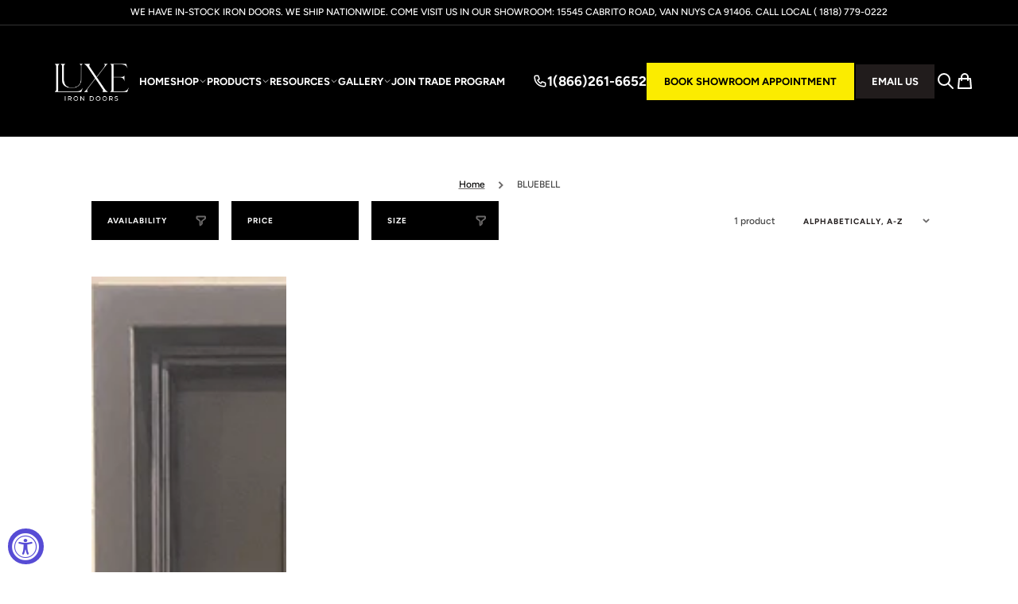

--- FILE ---
content_type: text/html; charset=utf-8
request_url: https://luxeirondoors.com/collections/bluebell
body_size: 79141
content:
<!doctype html>
<html class="no-js" lang="en" dir="ltr">
  <head>
  <script nowprocket nitro-exclude type="text/javascript" id="sa-dynamic-optimization" data-uuid="cfee2626-35b0-4e8d-aad1-2ac7602c24df" src="[data-uri]"></script><!--Content in content_for_header -->
<!--LayoutHub-Embed--><meta name="layouthub" /><link rel="stylesheet" href="https://fonts.googleapis.com/css?display=swap&family=DM+Sans:100,200,300,400,500,600,700,800,900" /><link rel="stylesheet" type="text/css" href="[data-uri]" media="all">
<!--LH--><!--/LayoutHub-Embed-->
<link rel="preload" href="//luxeirondoors.com/cdn/shop/t/16/assets/constants.js?v=57430444635880596041764632317" as="script"><link rel="preload" href="//luxeirondoors.com/cdn/shop/t/16/assets/pubsub.js?v=2921868252632587581764632317" as="script"><link rel="preload" href="//luxeirondoors.com/cdn/shop/t/16/assets/global.js?v=128139889762395597811764632317" as="script"><link rel="preload" href="//luxeirondoors.com/cdn/shop/t/16/assets/jquery.fancybox.css?v=169505947575512483211764632317" as="style"><link rel="preload" href="//luxeirondoors.com/cdn/shop/t/16/assets/slick.css?v=114094046724096443831764632317" as="style"><link rel="preload" href="//luxeirondoors.com/cdn/shop/t/16/assets/quickview.css?v=176430667297716574101764632317" as="style"><link rel="preload" href="//luxeirondoors.com/cdn/shop/t/16/assets/bootstrap-grid.css?v=4624405629610893271764632317" as="style"><link rel="preload" href="//luxeirondoors.com/cdn/shop/t/16/assets/base.css?v=84095514382134226721765922831" as="style"><link rel="preload" href="//luxeirondoors.com/cdn/shop/t/16/assets/component-predictive-search.css?v=63633920413446061841764632317" as="style"><link rel="preload" href="//luxeirondoors.com/cdn/shop/t/16/assets/jquery-3.6.0.js?v=32573363768646652941764632317" as="script"><link rel="preload" href="//luxeirondoors.com/cdn/shop/t/16/assets/jquery.fancybox.js?v=47127440494666976191764632317" as="script"><link rel="preload" href="//luxeirondoors.com/cdn/shop/t/16/assets/slick.js?v=18270799639888039791764632317" as="script"><link rel="preload" href="//luxeirondoors.com/cdn/shop/t/16/assets/quickview.js?v=75206532076890178821764632317" as="script"><link rel="preload" href="//luxeirondoors.com/cdn/shop/t/16/assets/popup.js?v=98059479493515000501764632317" as="script"><link rel="preload" href="//luxeirondoors.com/cdn/shop/t/16/assets/scroll-top.js?v=148004363687240193071764632317" as="script"><link rel="preload" href="//luxeirondoors.com/cdn/shop/t/16/assets/product-card.js?v=24727378675940765051764632317" as="script"><link rel="preload" href="//luxeirondoors.com/cdn/shop/t/16/assets/section-main-product.css?v=157515202692129920921764632317" as="style"><link rel="preload" href="//luxeirondoors.com/cdn/shop/t/16/assets/search-form.js?v=57766060922408435031764632317" as="script"><link rel="preload" href="//luxeirondoors.com/cdn/shop/t/16/assets/predictive-search.js?v=84893585010960488541764632317" as="script"><link rel="preload" href="//luxeirondoors.com/cdn/shop/t/16/assets/component-collection-hero.css?v=104199093639604965631764632317" as="style"><link rel="preload" href="//luxeirondoors.com/cdn/shop/t/16/assets/template-collection.css?v=10009785243852326491766840174" as="style"><link rel="preload" href="//luxeirondoors.com/cdn/shop/t/16/assets/component-loading-overlay.css?v=85384690553930958911764632317" as="style"><link rel="preload" href="//luxeirondoors.com/cdn/shop/t/16/assets/load-more.js?v=133841341393776905621764632317" as="script"><link rel="preload" href="//luxeirondoors.com/cdn/shop/t/16/assets/component-card.css?v=111274261749171332731764632317" as="style"><link rel="preload" href="//luxeirondoors.com/cdn/shop/t/16/assets/component-price.css?v=158472303664777036791764632317" as="style"><link rel="preload" href="//luxeirondoors.com/cdn/shop/t/16/assets/component-badge.css?v=17865794536232095231764632317" as="style"><link rel="preload" href="//luxeirondoors.com/cdn/shop/t/16/assets/component-rte.css?v=54504260521368514861764632317" as="style"><link rel="preload" href="//luxeirondoors.com/cdn/shop/t/16/assets/collection-filters-form.js?v=32790676360954803041764632317" as="script"><link rel="preload" href="//luxeirondoors.com/cdn/shop/t/16/assets/component-newsletter.css?v=4513226025016775831764632317" as="style"><link rel="preload" href="//luxeirondoors.com/cdn/shop/t/16/assets/newsletter-section.css?v=139485281218861947741764632317" as="style"><meta charset="utf-8">
    <meta http-equiv="X-UA-Compatible" content="IE=edge">
    <meta name="viewport" content="width=device-width,initial-scale=1">
    <meta name="theme-color" content="">
    <link rel="canonical" href="https://luxeirondoors.com/collections/bluebell">
    <link rel="preconnect" href="https://cdn.shopify.com" crossorigin><link rel="icon" type="image/png" href="//luxeirondoors.com/cdn/shop/files/Submark_Black_4x_75569c7c-ff69-41bd-a962-29d92465dbf7_32x32.png?v=1764360672"><link rel="preconnect" href="https://fonts.shopifycdn.com" crossorigin><title>Bluebell Doors | Flat Top Modern Wrought Iron Doors - California</title>

    
      <meta name="description" content="Check out our entire collection of Bluebell modern wrought iron front entry doors for sale for your home. Email us your questions at info@luxeirondoors.com">
    

    

<meta property="og:site_name" content="Luxe Iron Doors">
<meta property="og:url" content="https://luxeirondoors.com/collections/bluebell">
<meta property="og:title" content="Bluebell Doors | Flat Top Modern Wrought Iron Doors - California">
<meta property="og:type" content="product.group">
<meta property="og:description" content="Check out our entire collection of Bluebell modern wrought iron front entry doors for sale for your home. Email us your questions at info@luxeirondoors.com"><meta property="og:image" content="http://luxeirondoors.com/cdn/shop/collections/Bluebell.jpg?v=1602799222">
  <meta property="og:image:secure_url" content="https://luxeirondoors.com/cdn/shop/collections/Bluebell.jpg?v=1602799222">
  <meta property="og:image:width" content="1138">
  <meta property="og:image:height" content="1426"><meta name="twitter:card" content="summary_large_image">
<meta name="twitter:title" content="Bluebell Doors | Flat Top Modern Wrought Iron Doors - California">
<meta name="twitter:description" content="Check out our entire collection of Bluebell modern wrought iron front entry doors for sale for your home. Email us your questions at info@luxeirondoors.com">


    <script src="//luxeirondoors.com/cdn/shop/t/16/assets/constants.js?v=57430444635880596041764632317" defer="defer"></script>
    <script src="//luxeirondoors.com/cdn/shop/t/16/assets/pubsub.js?v=2921868252632587581764632317" defer="defer"></script>
    <script src="//luxeirondoors.com/cdn/shop/t/16/assets/global.js?v=128139889762395597811764632317" defer="defer"></script>

    <script>window.performance && window.performance.mark && window.performance.mark('shopify.content_for_header.start');</script><meta name="google-site-verification" content="-Gi8IJqN7svECPJzQGilfeLjOsTG9aA1sB7Y-Gt3xn0">
<meta name="facebook-domain-verification" content="bznigzwfs13f3a56fzwz60aaunvp4y">
<meta id="shopify-digital-wallet" name="shopify-digital-wallet" content="/26719977546/digital_wallets/dialog">
<meta name="shopify-checkout-api-token" content="5e1e45282adcac8e1307fe0ffb6dbcc9">
<meta id="in-context-paypal-metadata" data-shop-id="26719977546" data-venmo-supported="false" data-environment="production" data-locale="en_US" data-paypal-v4="true" data-currency="USD">
<link rel="alternate" type="application/atom+xml" title="Feed" href="/collections/bluebell.atom" />
<link rel="alternate" type="application/json+oembed" href="https://luxeirondoors.com/collections/bluebell.oembed">
<script async="async" src="/checkouts/internal/preloads.js?locale=en-US"></script>
<link rel="preconnect" href="https://shop.app" crossorigin="anonymous">
<script async="async" src="https://shop.app/checkouts/internal/preloads.js?locale=en-US&shop_id=26719977546" crossorigin="anonymous"></script>
<script id="apple-pay-shop-capabilities" type="application/json">{"shopId":26719977546,"countryCode":"US","currencyCode":"USD","merchantCapabilities":["supports3DS"],"merchantId":"gid:\/\/shopify\/Shop\/26719977546","merchantName":"Luxe Iron Doors","requiredBillingContactFields":["postalAddress","email","phone"],"requiredShippingContactFields":["postalAddress","email","phone"],"shippingType":"shipping","supportedNetworks":["visa","masterCard","amex","discover","elo","jcb"],"total":{"type":"pending","label":"Luxe Iron Doors","amount":"1.00"},"shopifyPaymentsEnabled":true,"supportsSubscriptions":true}</script>
<script id="shopify-features" type="application/json">{"accessToken":"5e1e45282adcac8e1307fe0ffb6dbcc9","betas":["rich-media-storefront-analytics"],"domain":"luxeirondoors.com","predictiveSearch":true,"shopId":26719977546,"locale":"en"}</script>
<script>var Shopify = Shopify || {};
Shopify.shop = "door-gate-depot.myshopify.com";
Shopify.locale = "en";
Shopify.currency = {"active":"USD","rate":"1.0"};
Shopify.country = "US";
Shopify.theme = {"name":"Copy of Stockholm","id":156865724664,"schema_name":"Stockholm","schema_version":"2.2.5","theme_store_id":1405,"role":"main"};
Shopify.theme.handle = "null";
Shopify.theme.style = {"id":null,"handle":null};
Shopify.cdnHost = "luxeirondoors.com/cdn";
Shopify.routes = Shopify.routes || {};
Shopify.routes.root = "/";</script>
<script type="module">!function(o){(o.Shopify=o.Shopify||{}).modules=!0}(window);</script>
<script>!function(o){function n(){var o=[];function n(){o.push(Array.prototype.slice.apply(arguments))}return n.q=o,n}var t=o.Shopify=o.Shopify||{};t.loadFeatures=n(),t.autoloadFeatures=n()}(window);</script>
<script>
  window.ShopifyPay = window.ShopifyPay || {};
  window.ShopifyPay.apiHost = "shop.app\/pay";
  window.ShopifyPay.redirectState = null;
</script>
<script id="shop-js-analytics" type="application/json">{"pageType":"collection"}</script>
<script defer="defer" async type="module" src="//luxeirondoors.com/cdn/shopifycloud/shop-js/modules/v2/client.init-shop-cart-sync_IZsNAliE.en.esm.js"></script>
<script defer="defer" async type="module" src="//luxeirondoors.com/cdn/shopifycloud/shop-js/modules/v2/chunk.common_0OUaOowp.esm.js"></script>
<script type="module">
  await import("//luxeirondoors.com/cdn/shopifycloud/shop-js/modules/v2/client.init-shop-cart-sync_IZsNAliE.en.esm.js");
await import("//luxeirondoors.com/cdn/shopifycloud/shop-js/modules/v2/chunk.common_0OUaOowp.esm.js");

  window.Shopify.SignInWithShop?.initShopCartSync?.({"fedCMEnabled":true,"windoidEnabled":true});

</script>
<script>
  window.Shopify = window.Shopify || {};
  if (!window.Shopify.featureAssets) window.Shopify.featureAssets = {};
  window.Shopify.featureAssets['shop-js'] = {"shop-cart-sync":["modules/v2/client.shop-cart-sync_DLOhI_0X.en.esm.js","modules/v2/chunk.common_0OUaOowp.esm.js"],"init-fed-cm":["modules/v2/client.init-fed-cm_C6YtU0w6.en.esm.js","modules/v2/chunk.common_0OUaOowp.esm.js"],"shop-button":["modules/v2/client.shop-button_BCMx7GTG.en.esm.js","modules/v2/chunk.common_0OUaOowp.esm.js"],"shop-cash-offers":["modules/v2/client.shop-cash-offers_BT26qb5j.en.esm.js","modules/v2/chunk.common_0OUaOowp.esm.js","modules/v2/chunk.modal_CGo_dVj3.esm.js"],"init-windoid":["modules/v2/client.init-windoid_B9PkRMql.en.esm.js","modules/v2/chunk.common_0OUaOowp.esm.js"],"init-shop-email-lookup-coordinator":["modules/v2/client.init-shop-email-lookup-coordinator_DZkqjsbU.en.esm.js","modules/v2/chunk.common_0OUaOowp.esm.js"],"shop-toast-manager":["modules/v2/client.shop-toast-manager_Di2EnuM7.en.esm.js","modules/v2/chunk.common_0OUaOowp.esm.js"],"shop-login-button":["modules/v2/client.shop-login-button_BtqW_SIO.en.esm.js","modules/v2/chunk.common_0OUaOowp.esm.js","modules/v2/chunk.modal_CGo_dVj3.esm.js"],"avatar":["modules/v2/client.avatar_BTnouDA3.en.esm.js"],"pay-button":["modules/v2/client.pay-button_CWa-C9R1.en.esm.js","modules/v2/chunk.common_0OUaOowp.esm.js"],"init-shop-cart-sync":["modules/v2/client.init-shop-cart-sync_IZsNAliE.en.esm.js","modules/v2/chunk.common_0OUaOowp.esm.js"],"init-customer-accounts":["modules/v2/client.init-customer-accounts_DenGwJTU.en.esm.js","modules/v2/client.shop-login-button_BtqW_SIO.en.esm.js","modules/v2/chunk.common_0OUaOowp.esm.js","modules/v2/chunk.modal_CGo_dVj3.esm.js"],"init-shop-for-new-customer-accounts":["modules/v2/client.init-shop-for-new-customer-accounts_JdHXxpS9.en.esm.js","modules/v2/client.shop-login-button_BtqW_SIO.en.esm.js","modules/v2/chunk.common_0OUaOowp.esm.js","modules/v2/chunk.modal_CGo_dVj3.esm.js"],"init-customer-accounts-sign-up":["modules/v2/client.init-customer-accounts-sign-up_D6__K_p8.en.esm.js","modules/v2/client.shop-login-button_BtqW_SIO.en.esm.js","modules/v2/chunk.common_0OUaOowp.esm.js","modules/v2/chunk.modal_CGo_dVj3.esm.js"],"checkout-modal":["modules/v2/client.checkout-modal_C_ZQDY6s.en.esm.js","modules/v2/chunk.common_0OUaOowp.esm.js","modules/v2/chunk.modal_CGo_dVj3.esm.js"],"shop-follow-button":["modules/v2/client.shop-follow-button_XetIsj8l.en.esm.js","modules/v2/chunk.common_0OUaOowp.esm.js","modules/v2/chunk.modal_CGo_dVj3.esm.js"],"lead-capture":["modules/v2/client.lead-capture_DvA72MRN.en.esm.js","modules/v2/chunk.common_0OUaOowp.esm.js","modules/v2/chunk.modal_CGo_dVj3.esm.js"],"shop-login":["modules/v2/client.shop-login_ClXNxyh6.en.esm.js","modules/v2/chunk.common_0OUaOowp.esm.js","modules/v2/chunk.modal_CGo_dVj3.esm.js"],"payment-terms":["modules/v2/client.payment-terms_CNlwjfZz.en.esm.js","modules/v2/chunk.common_0OUaOowp.esm.js","modules/v2/chunk.modal_CGo_dVj3.esm.js"]};
</script>
<script>(function() {
  var isLoaded = false;
  function asyncLoad() {
    if (isLoaded) return;
    isLoaded = true;
    var urls = ["https:\/\/shopify.livechatinc.com\/api\/v2\/script\/d24f16c5-7635-4931-998f-2eb2e9357ca8\/widget.js?shop=door-gate-depot.myshopify.com","https:\/\/app.layouthub.com\/shopify\/layouthub.js?shop=door-gate-depot.myshopify.com","https:\/\/cdn.shopify.com\/s\/files\/1\/0267\/1997\/7546\/t\/7\/assets\/globo.formbuilder.init.js?v=1648535224\u0026shop=door-gate-depot.myshopify.com","https:\/\/cdncozyantitheft.addons.business\/js\/script_tags\/door-gate-depot\/8sVn28uiml5y2k9tFmTu7mC56KbjnqJp.js?shop=door-gate-depot.myshopify.com","https:\/\/cdn.shopify.com\/s\/files\/1\/0597\/3783\/3627\/files\/tptinstall.min.js?v=1718591634\u0026t=tapita-seo-script-tags\u0026shop=door-gate-depot.myshopify.com","https:\/\/d23dclunsivw3h.cloudfront.net\/redirect-app.js?shop=door-gate-depot.myshopify.com"];
    for (var i = 0; i < urls.length; i++) {
      var s = document.createElement('script');
      s.type = 'text/javascript';
      s.async = true;
      s.src = urls[i];
      var x = document.getElementsByTagName('script')[0];
      x.parentNode.insertBefore(s, x);
    }
  };
  if(window.attachEvent) {
    window.attachEvent('onload', asyncLoad);
  } else {
    window.addEventListener('load', asyncLoad, false);
  }
})();</script>
<script id="__st">var __st={"a":26719977546,"offset":-28800,"reqid":"639112b7-5363-4659-9b6f-48fc2b37063f-1768449309","pageurl":"luxeirondoors.com\/collections\/bluebell","u":"66002fc44d33","p":"collection","rtyp":"collection","rid":170339139723};</script>
<script>window.ShopifyPaypalV4VisibilityTracking = true;</script>
<script id="captcha-bootstrap">!function(){'use strict';const t='contact',e='account',n='new_comment',o=[[t,t],['blogs',n],['comments',n],[t,'customer']],c=[[e,'customer_login'],[e,'guest_login'],[e,'recover_customer_password'],[e,'create_customer']],r=t=>t.map((([t,e])=>`form[action*='/${t}']:not([data-nocaptcha='true']) input[name='form_type'][value='${e}']`)).join(','),a=t=>()=>t?[...document.querySelectorAll(t)].map((t=>t.form)):[];function s(){const t=[...o],e=r(t);return a(e)}const i='password',u='form_key',d=['recaptcha-v3-token','g-recaptcha-response','h-captcha-response',i],f=()=>{try{return window.sessionStorage}catch{return}},m='__shopify_v',_=t=>t.elements[u];function p(t,e,n=!1){try{const o=window.sessionStorage,c=JSON.parse(o.getItem(e)),{data:r}=function(t){const{data:e,action:n}=t;return t[m]||n?{data:e,action:n}:{data:t,action:n}}(c);for(const[e,n]of Object.entries(r))t.elements[e]&&(t.elements[e].value=n);n&&o.removeItem(e)}catch(o){console.error('form repopulation failed',{error:o})}}const l='form_type',E='cptcha';function T(t){t.dataset[E]=!0}const w=window,h=w.document,L='Shopify',v='ce_forms',y='captcha';let A=!1;((t,e)=>{const n=(g='f06e6c50-85a8-45c8-87d0-21a2b65856fe',I='https://cdn.shopify.com/shopifycloud/storefront-forms-hcaptcha/ce_storefront_forms_captcha_hcaptcha.v1.5.2.iife.js',D={infoText:'Protected by hCaptcha',privacyText:'Privacy',termsText:'Terms'},(t,e,n)=>{const o=w[L][v],c=o.bindForm;if(c)return c(t,g,e,D).then(n);var r;o.q.push([[t,g,e,D],n]),r=I,A||(h.body.append(Object.assign(h.createElement('script'),{id:'captcha-provider',async:!0,src:r})),A=!0)});var g,I,D;w[L]=w[L]||{},w[L][v]=w[L][v]||{},w[L][v].q=[],w[L][y]=w[L][y]||{},w[L][y].protect=function(t,e){n(t,void 0,e),T(t)},Object.freeze(w[L][y]),function(t,e,n,w,h,L){const[v,y,A,g]=function(t,e,n){const i=e?o:[],u=t?c:[],d=[...i,...u],f=r(d),m=r(i),_=r(d.filter((([t,e])=>n.includes(e))));return[a(f),a(m),a(_),s()]}(w,h,L),I=t=>{const e=t.target;return e instanceof HTMLFormElement?e:e&&e.form},D=t=>v().includes(t);t.addEventListener('submit',(t=>{const e=I(t);if(!e)return;const n=D(e)&&!e.dataset.hcaptchaBound&&!e.dataset.recaptchaBound,o=_(e),c=g().includes(e)&&(!o||!o.value);(n||c)&&t.preventDefault(),c&&!n&&(function(t){try{if(!f())return;!function(t){const e=f();if(!e)return;const n=_(t);if(!n)return;const o=n.value;o&&e.removeItem(o)}(t);const e=Array.from(Array(32),(()=>Math.random().toString(36)[2])).join('');!function(t,e){_(t)||t.append(Object.assign(document.createElement('input'),{type:'hidden',name:u})),t.elements[u].value=e}(t,e),function(t,e){const n=f();if(!n)return;const o=[...t.querySelectorAll(`input[type='${i}']`)].map((({name:t})=>t)),c=[...d,...o],r={};for(const[a,s]of new FormData(t).entries())c.includes(a)||(r[a]=s);n.setItem(e,JSON.stringify({[m]:1,action:t.action,data:r}))}(t,e)}catch(e){console.error('failed to persist form',e)}}(e),e.submit())}));const S=(t,e)=>{t&&!t.dataset[E]&&(n(t,e.some((e=>e===t))),T(t))};for(const o of['focusin','change'])t.addEventListener(o,(t=>{const e=I(t);D(e)&&S(e,y())}));const B=e.get('form_key'),M=e.get(l),P=B&&M;t.addEventListener('DOMContentLoaded',(()=>{const t=y();if(P)for(const e of t)e.elements[l].value===M&&p(e,B);[...new Set([...A(),...v().filter((t=>'true'===t.dataset.shopifyCaptcha))])].forEach((e=>S(e,t)))}))}(h,new URLSearchParams(w.location.search),n,t,e,['guest_login'])})(!0,!0)}();</script>
<script integrity="sha256-4kQ18oKyAcykRKYeNunJcIwy7WH5gtpwJnB7kiuLZ1E=" data-source-attribution="shopify.loadfeatures" defer="defer" src="//luxeirondoors.com/cdn/shopifycloud/storefront/assets/storefront/load_feature-a0a9edcb.js" crossorigin="anonymous"></script>
<script crossorigin="anonymous" defer="defer" src="//luxeirondoors.com/cdn/shopifycloud/storefront/assets/shopify_pay/storefront-65b4c6d7.js?v=20250812"></script>
<script data-source-attribution="shopify.dynamic_checkout.dynamic.init">var Shopify=Shopify||{};Shopify.PaymentButton=Shopify.PaymentButton||{isStorefrontPortableWallets:!0,init:function(){window.Shopify.PaymentButton.init=function(){};var t=document.createElement("script");t.src="https://luxeirondoors.com/cdn/shopifycloud/portable-wallets/latest/portable-wallets.en.js",t.type="module",document.head.appendChild(t)}};
</script>
<script data-source-attribution="shopify.dynamic_checkout.buyer_consent">
  function portableWalletsHideBuyerConsent(e){var t=document.getElementById("shopify-buyer-consent"),n=document.getElementById("shopify-subscription-policy-button");t&&n&&(t.classList.add("hidden"),t.setAttribute("aria-hidden","true"),n.removeEventListener("click",e))}function portableWalletsShowBuyerConsent(e){var t=document.getElementById("shopify-buyer-consent"),n=document.getElementById("shopify-subscription-policy-button");t&&n&&(t.classList.remove("hidden"),t.removeAttribute("aria-hidden"),n.addEventListener("click",e))}window.Shopify?.PaymentButton&&(window.Shopify.PaymentButton.hideBuyerConsent=portableWalletsHideBuyerConsent,window.Shopify.PaymentButton.showBuyerConsent=portableWalletsShowBuyerConsent);
</script>
<script data-source-attribution="shopify.dynamic_checkout.cart.bootstrap">document.addEventListener("DOMContentLoaded",(function(){function t(){return document.querySelector("shopify-accelerated-checkout-cart, shopify-accelerated-checkout")}if(t())Shopify.PaymentButton.init();else{new MutationObserver((function(e,n){t()&&(Shopify.PaymentButton.init(),n.disconnect())})).observe(document.body,{childList:!0,subtree:!0})}}));
</script>
<link id="shopify-accelerated-checkout-styles" rel="stylesheet" media="screen" href="https://luxeirondoors.com/cdn/shopifycloud/portable-wallets/latest/accelerated-checkout-backwards-compat.css" crossorigin="anonymous">
<style id="shopify-accelerated-checkout-cart">
        #shopify-buyer-consent {
  margin-top: 1em;
  display: inline-block;
  width: 100%;
}

#shopify-buyer-consent.hidden {
  display: none;
}

#shopify-subscription-policy-button {
  background: none;
  border: none;
  padding: 0;
  text-decoration: underline;
  font-size: inherit;
  cursor: pointer;
}

#shopify-subscription-policy-button::before {
  box-shadow: none;
}

      </style>
<script id="sections-script" data-sections="footer" defer="defer" src="//luxeirondoors.com/cdn/shop/t/16/compiled_assets/scripts.js?14430"></script>
<script>window.performance && window.performance.mark && window.performance.mark('shopify.content_for_header.end');</script>

    <style data-shopify>
      @font-face {
  font-family: Figtree;
  font-weight: 500;
  font-style: normal;
  font-display: swap;
  src: url("//luxeirondoors.com/cdn/fonts/figtree/figtree_n5.3b6b7df38aa5986536945796e1f947445832047c.woff2") format("woff2"),
       url("//luxeirondoors.com/cdn/fonts/figtree/figtree_n5.f26bf6dcae278b0ed902605f6605fa3338e81dab.woff") format("woff");
}

      @font-face {
  font-family: Figtree;
  font-weight: 600;
  font-style: normal;
  font-display: swap;
  src: url("//luxeirondoors.com/cdn/fonts/figtree/figtree_n6.9d1ea52bb49a0a86cfd1b0383d00f83d3fcc14de.woff2") format("woff2"),
       url("//luxeirondoors.com/cdn/fonts/figtree/figtree_n6.f0fcdea525a0e47b2ae4ab645832a8e8a96d31d3.woff") format("woff");
}

      @font-face {
  font-family: Figtree;
  font-weight: 500;
  font-style: italic;
  font-display: swap;
  src: url("//luxeirondoors.com/cdn/fonts/figtree/figtree_i5.969396f679a62854cf82dbf67acc5721e41351f0.woff2") format("woff2"),
       url("//luxeirondoors.com/cdn/fonts/figtree/figtree_i5.93bc1cad6c73ca9815f9777c49176dfc9d2890dd.woff") format("woff");
}

      @font-face {
  font-family: Figtree;
  font-weight: 600;
  font-style: italic;
  font-display: swap;
  src: url("//luxeirondoors.com/cdn/fonts/figtree/figtree_i6.702baae75738b446cfbed6ac0d60cab7b21e61ba.woff2") format("woff2"),
       url("//luxeirondoors.com/cdn/fonts/figtree/figtree_i6.6b8dc40d16c9905d29525156e284509f871ce8f9.woff") format("woff");
}

      @font-face {
  font-family: Figtree;
  font-weight: 400;
  font-style: normal;
  font-display: swap;
  src: url("//luxeirondoors.com/cdn/fonts/figtree/figtree_n4.3c0838aba1701047e60be6a99a1b0a40ce9b8419.woff2") format("woff2"),
       url("//luxeirondoors.com/cdn/fonts/figtree/figtree_n4.c0575d1db21fc3821f17fd6617d3dee552312137.woff") format("woff");
}

      @font-face {
  font-family: Figtree;
  font-weight: 600;
  font-style: normal;
  font-display: swap;
  src: url("//luxeirondoors.com/cdn/fonts/figtree/figtree_n6.9d1ea52bb49a0a86cfd1b0383d00f83d3fcc14de.woff2") format("woff2"),
       url("//luxeirondoors.com/cdn/fonts/figtree/figtree_n6.f0fcdea525a0e47b2ae4ab645832a8e8a96d31d3.woff") format("woff");
}

      @font-face {
  font-family: Figtree;
  font-weight: 700;
  font-style: normal;
  font-display: swap;
  src: url("//luxeirondoors.com/cdn/fonts/figtree/figtree_n7.2fd9bfe01586148e644724096c9d75e8c7a90e55.woff2") format("woff2"),
       url("//luxeirondoors.com/cdn/fonts/figtree/figtree_n7.ea05de92d862f9594794ab281c4c3a67501ef5fc.woff") format("woff");
}

      @font-face {
  font-family: Figtree;
  font-weight: 700;
  font-style: normal;
  font-display: swap;
  src: url("//luxeirondoors.com/cdn/fonts/figtree/figtree_n7.2fd9bfe01586148e644724096c9d75e8c7a90e55.woff2") format("woff2"),
       url("//luxeirondoors.com/cdn/fonts/figtree/figtree_n7.ea05de92d862f9594794ab281c4c3a67501ef5fc.woff") format("woff");
}

      @font-face {
  font-family: Figtree;
  font-weight: 700;
  font-style: normal;
  font-display: swap;
  src: url("//luxeirondoors.com/cdn/fonts/figtree/figtree_n7.2fd9bfe01586148e644724096c9d75e8c7a90e55.woff2") format("woff2"),
       url("//luxeirondoors.com/cdn/fonts/figtree/figtree_n7.ea05de92d862f9594794ab281c4c3a67501ef5fc.woff") format("woff");
}

      @font-face {
  font-family: Figtree;
  font-weight: 500;
  font-style: normal;
  font-display: swap;
  src: url("//luxeirondoors.com/cdn/fonts/figtree/figtree_n5.3b6b7df38aa5986536945796e1f947445832047c.woff2") format("woff2"),
       url("//luxeirondoors.com/cdn/fonts/figtree/figtree_n5.f26bf6dcae278b0ed902605f6605fa3338e81dab.woff") format("woff");
}

      @font-face {
  font-family: Figtree;
  font-weight: 500;
  font-style: normal;
  font-display: swap;
  src: url("//luxeirondoors.com/cdn/fonts/figtree/figtree_n5.3b6b7df38aa5986536945796e1f947445832047c.woff2") format("woff2"),
       url("//luxeirondoors.com/cdn/fonts/figtree/figtree_n5.f26bf6dcae278b0ed902605f6605fa3338e81dab.woff") format("woff");
}


      :root {
      --font-body-family: Figtree, sans-serif;
      --font-body-style: normal;
      --font-body-weight: 500;

      --font-heading-family: Figtree, sans-serif;
      --font-heading-style: normal;
      --font-heading-weight: 600;
      --font-heading-letter-spacing: -0.02em;

      --font-heading-card-family: Figtree, sans-serif;
      --font-heading-card-style: normal;
      --font-heading-card-weight: 700;
      --font-heading-card-text-transform: uppercase;
      --font-heading-card-letter-spacing: 0.09em;

      --font-body-scale: 1.3;
      --font-heading-scale: 1.1538461538461537;
      --font-heading-card-scale: 1.1538461538461537;

      --font-button-family: Figtree, sans-serif;
      --font-button-style: normal;
      --font-button-weight: 700;
      --font-button-text-transform: uppercase;

      --font-button-family: Figtree, sans-serif;
      --font-button-style: normal;
      --font-button-weight: 700;
      --font-button-text-transform: uppercase;

      --font-header-menu-family: Figtree, sans-serif;
      --font-header-menu-style: normal;
      --font-header-menu-weight: 700;
      --font-header-menu-text-transform: uppercase;

      --font-popups-heading-family: Figtree, sans-serif;
      --font-popups-heading-style: normal;
      --font-popups-heading-weight: 500;
      --font-popups-text-family: Figtree, sans-serif;
      --font-popups-text-style: normal;
      --font-popups-text-weight: 500;
      --font-popups-scale: 1.3;

      --color-base-text: 0, 0, 0;
      --color-title-text: 33, 28, 28;
      --color-secondary-text: 109, 107, 107;
      --color-base-background-1: 255, 255, 255;
      --color-base-background-2: 244, 244, 244;

      --color-secondary-element-background: 244, 244, 244;

      --color-announcement-bar-background: 0, 0, 0;

      --color-section-border: 33, 28, 28;
      --color-base-solid-button-labels: 0, 0, 0;
      --color-base-outline-button-labels: 0, 0, 0;
      --color-base-button-background: 251, 236, 0;
      --payment-terms-background-color: #ffffff;

      }

      *,
      *::before,
      *::after {
      box-sizing: inherit;
      }

      html {
      box-sizing: border-box;
      font-size: 10px;
      height: 100%;

      }

      body {
      display: flex;
      flex-direction: column;
      position: relative;
      min-height: 100%;
      margin: 0;
      font-size: 1.4rem;
      line-height: 1.8;
      font-family: var(--font-body-family);
      font-style: var(--font-body-style);
      font-weight: var(--font-body-weight);
      overflow-x: hidden;
      }
      .content-for-layout {
      flex: 1;
      }

      @media screen and (min-width: 750px) {
      body {
      font-size: 1.4rem;
      }
      }

      .spaced-section {
      margin-top: 5rem;
      }

      @media screen and (min-width: 990px) {
      .spaced-section {
      margin-top: 0px;
      }
      }
    </style>
    <link href="//luxeirondoors.com/cdn/shop/t/16/assets/jquery.fancybox.css?v=169505947575512483211764632317" rel="stylesheet" type="text/css" media="all" />
    <link href="//luxeirondoors.com/cdn/shop/t/16/assets/slick.css?v=114094046724096443831764632317" rel="stylesheet" type="text/css" media="all" />
    <link href="//luxeirondoors.com/cdn/shop/t/16/assets/quickview.css?v=176430667297716574101764632317" rel="stylesheet" type="text/css" media="all" />
    <link href="//luxeirondoors.com/cdn/shop/t/16/assets/bootstrap-grid.css?v=4624405629610893271764632317" rel="stylesheet" type="text/css" media="all" />
    <link href="//luxeirondoors.com/cdn/shop/t/16/assets/base.css?v=84095514382134226721765922831" rel="stylesheet" type="text/css" media="all" /><link
        rel="stylesheet"
        href="//luxeirondoors.com/cdn/shop/t/16/assets/component-predictive-search.css?v=63633920413446061841764632317"
        media="print"
        onload="this.media='all'"
      ><link rel="preload" as="font" href="//luxeirondoors.com/cdn/fonts/figtree/figtree_n5.3b6b7df38aa5986536945796e1f947445832047c.woff2" type="font/woff2" crossorigin><link rel="preload" as="font" href="//luxeirondoors.com/cdn/fonts/figtree/figtree_n6.9d1ea52bb49a0a86cfd1b0383d00f83d3fcc14de.woff2" type="font/woff2" crossorigin><script>
      document.documentElement.className = document.documentElement.className.replace('no-js', 'js');
      if (Shopify.designMode) {
        document.documentElement.classList.add('shopify-design-mode');
      }
    </script>
  <!-- BEGIN app block: shopify://apps/powerful-form-builder/blocks/app-embed/e4bcb1eb-35b2-42e6-bc37-bfe0e1542c9d --><script type="text/javascript" hs-ignore data-cookieconsent="ignore">
  var Globo = Globo || {};
  var globoFormbuilderRecaptchaInit = function(){};
  var globoFormbuilderHcaptchaInit = function(){};
  window.Globo.FormBuilder = window.Globo.FormBuilder || {};
  window.Globo.FormBuilder.shop = {"configuration":{"money_format":"${{amount}}"},"pricing":{"features":{"bulkOrderForm":false,"cartForm":false,"fileUpload":2,"removeCopyright":false,"restrictedEmailDomains":false,"metrics":true}},"settings":{"copyright":"Powered by G: <a href=\"https://apps.shopify.com/form-builder-contact-form\" target=\"_blank\">Form Builder</a>","hideWaterMark":false,"reCaptcha":{"recaptchaType":"v2","siteKey":false,"languageCode":"en"},"hCaptcha":{"siteKey":false},"scrollTop":false,"customCssCode":"","customCssEnabled":false,"additionalColumns":[{"id":"additional.quote_for","label":"QUOTE FOR","tab":"additional","type":"text","createdBy":"form","formId":"52428"},{"id":"additional.comments","label":"COMMENTS","tab":"additional","type":"text","createdBy":"form","formId":"52428"},{"id":"additional.name","label":"Basic info","tab":"additional","type":"text","createdBy":"form","formId":"52428"},{"id":"additional.phone","label":"Basic info","tab":"additional","type":"text","createdBy":"form","formId":"52428"},{"id":"additional.zip_code_2","label":"Basic info","tab":"additional","type":"text","createdBy":"form","formId":"52428"},{"id":"additional.doorrailings_gates_size_in_inches","label":"Basic info","tab":"additional","type":"text","createdBy":"form","formId":"52428"},{"id":"additional.jamb_size_in_inches","label":"Basic info","tab":"additional","type":"text","createdBy":"form","formId":"52428"},{"id":"additional.glass","label":"Basic info","tab":"additional","type":"text","createdBy":"form","formId":"52428"},{"id":"additional.color","label":"Basic info","tab":"additional","type":"text","createdBy":"form","formId":"52428"},{"id":"additional.door_swing","label":"Basic info","tab":"additional","type":"text","createdBy":"form","formId":"52428"},{"id":"additional.enter_design_name","label":"Basic info","tab":"additional","type":"text","createdBy":"form","formId":"52428"},{"id":"additional.qty","label":"Basic info","tab":"additional","type":"text","createdBy":"form","formId":"52428"},{"id":"additional.attach_image","label":"Basic info","tab":"additional","type":"text","createdBy":"form","formId":"52428"}]},"encryption_form_id":0,"url":"https://form.globo.io/","CDN_URL":"https://dxo9oalx9qc1s.cloudfront.net","app_id":"1783207"};

  if(window.Globo.FormBuilder.shop.settings.customCssEnabled && window.Globo.FormBuilder.shop.settings.customCssCode){
    const customStyle = document.createElement('style');
    customStyle.type = 'text/css';
    customStyle.innerHTML = window.Globo.FormBuilder.shop.settings.customCssCode;
    document.head.appendChild(customStyle);
  }

  window.Globo.FormBuilder.forms = [];
    
      
      
      
      window.Globo.FormBuilder.forms[52428] = {"52428":{"elements":[{"id":"group-1","type":"group","label":"Page 1","description":"","elements":[{"id":"group-300255","type":"groupV1","label":"Basic info","description":"","elements":[{"id":"unique_text_2","type":"name","label":"NAME","placeholder":"NAME","description":"","limitCharacters":false,"characters":100,"hideLabel":false,"keepPositionLabel":false,"required":false,"ifHideLabel":false,"inputIcon":"","columnWidth":100}],"columnWidth":33.33,"add-elements":null},{"id":"group-300253","type":"groupV1","label":"Basic info","description":"","elements":[{"id":"unique_text_9","type":"number","label":"PHONE*","placeholder":"PHONE*","description":"","limitCharacters":false,"characters":100,"hideLabel":false,"keepPositionLabel":false,"required":false,"ifHideLabel":false,"inputIcon":"","columnWidth":100}],"columnWidth":33.33,"add-elements":null},{"id":"group-300257","type":"groupV1","label":"Basic info","description":"","elements":[{"id":"unique_text","type":"email","label":"EMAIL*","placeholder":"EMAIL*","description":"","limitCharacters":false,"characters":100,"hideLabel":false,"keepPositionLabel":false,"required":false,"ifHideLabel":false,"inputIcon":"","columnWidth":100}],"columnWidth":33.33,"add-elements":null},{"id":"group-300259","type":"groupV1","label":"Basic info","description":"","elements":[{"id":"text-2","type":"text","label":"ZIP CODE","placeholder":"ZIP CODE","description":"","limitCharacters":false,"characters":100,"hideLabel":false,"keepPositionLabel":false,"required":false,"ifHideLabel":false,"inputIcon":"","columnWidth":100}],"columnWidth":33.33,"add-elements":null},{"id":"select","type":"select","label":"QUOTE FOR","placeholder":"","options":"IRON DOORS\nRAILINGS ( Local Service Only)\nGATES ( Local Service Only)","defaultOption":"Option 1","description":"","hideLabel":false,"keepPositionLabel":false,"required":false,"ifHideLabel":false,"inputIcon":"","columnWidth":50},{"id":"group-300265","type":"groupV1","label":"Basic info","description":"","elements":[{"id":"unique_text_4","type":"text","label":"DOOR,RAILINGS \u0026 GATES SIZE (IN INCHES)*","placeholder":"SIZE (IN INCHES)*","description":"","limitCharacters":false,"characters":100,"hideLabel":false,"keepPositionLabel":false,"required":false,"ifHideLabel":false,"inputIcon":"","columnWidth":100}],"columnWidth":33.33,"add-elements":null,"conditionalField":false,"onlyShowIf":false,"select":false},{"id":"group-300261","type":"groupV1","label":"Basic info","description":"","elements":[{"id":"unique_text_5","type":"text","label":"JAMB SIZE (IN INCHES)*","placeholder":"JAMB SIZE (IN INCHES)*","description":"","limitCharacters":false,"characters":100,"hideLabel":false,"keepPositionLabel":false,"required":true,"ifHideLabel":false,"inputIcon":"","columnWidth":100}],"columnWidth":33.33,"add-elements":null,"conditionalField":false,"onlyShowIf":false,"select":false},{"id":"group-300263","type":"groupV1","label":"Basic info","description":"","elements":[{"id":"unique_dropdown_1","type":"select","label":"GLASS","placeholder":"","options":"SELECT GLASS\nRAIN\nFROSTED\nAQUATEX\nCLEAR\nWATER CUBE (Extra Charge)\nIMPACT GLASS (Extra Charge)\nREFLEX GLASS (Extra Charge)\nLOW-E GLASS (Extra Charge)","rawOptions":[{"label":"SELECT GLASS","value":"SELECT GLASS","checked":"false"},{"label":"FROSTED","value":"FROSTED","checked":"false"},{"label":"AQUATEX ","value":"AQUATEX ","checked":"false"},{"label":"CLEAR (FREE)","value":"CLEAR (FREE)","checked":"false"},{"label":"WATER CUBE ( extra charge)","value":"WATER CUBE ( extra charge)","checked":"false"},{"label":"IMPACT GLASS ( extra charge)","value":"IMPACT GLASS ( extra charge)","checked":"false"},{"label":"REFLEX GLASS ( extra charge)","value":"REFLEX GLASS ( extra charge)","checked":"false"},{"label":"LOW -E Glass ( extra charge)","value":"LOW -E Glass ( extra charge)","checked":"false"}],"defaultOption":"","description":"","hideLabel":false,"keepPositionLabel":false,"required":false,"ifHideLabel":false,"inputIcon":"","columnWidth":100}],"columnWidth":33.33,"add-elements":null,"conditionalField":false,"onlyShowIf":false,"select":false},{"id":"group-300267","type":"groupV1","label":"Basic info","description":"","elements":[{"id":"unique_dropdown_2","type":"select","label":"COLOR","placeholder":"","options":"Option 1\nOption 2","rawOptions":[{"label":"SELECT COLOR","value":"SELECT COLOR","checked":"false"},{"label":"DARK  BRONZE","value":"DARK BRONZE","checked":"false"},{"label":"MEDIUM BRONZE","value":"BLACK","checked":"false"},{"label":"MATTE BLACK","value":"AGED COPPER","checked":"false"},{"label":"OTHER","value":"OTHER","checked":"false"}],"defaultOption":"","description":"","hideLabel":false,"keepPositionLabel":false,"required":false,"ifHideLabel":false,"inputIcon":"","columnWidth":100}],"columnWidth":33.33,"add-elements":null,"conditionalField":false,"onlyShowIf":false,"select":false},{"id":"group-300269","type":"groupV1","label":"Basic info","description":"","elements":[{"id":"unique_dropdown_4","type":"select","label":"DOOR SWING","placeholder":"","options":"Option 1\nOption 2","rawOptions":[{"label":"SELECT DOOR SWING","value":"SELECT DOOR SWING","checked":"false"},{"label":"LEFT HAND IN","value":"LEFT HAND IN","checked":"false"},{"label":"RIGHT HAND IN","value":"RIGHT HAND IN","checked":"false"},{"label":"LEFT HAND OUT","value":"LEFT HAND OUT","checked":"false"},{"label":"RIGHT HAND OUT","value":"RIGHT HAND OUT","checked":"false"}],"defaultOption":"","description":"","hideLabel":false,"keepPositionLabel":false,"required":false,"ifHideLabel":false,"inputIcon":"","columnWidth":100}],"columnWidth":33.33,"add-elements":null,"conditionalField":false,"onlyShowIf":false,"select":false},{"id":"group-300271","type":"groupV1","label":"Basic info","description":"","elements":[{"id":"unique_text_7","type":"text","label":"ENTER DESIGN NAME*","placeholder":"ENTER DESIGN NAME*","description":"","limitCharacters":false,"characters":100,"hideLabel":false,"keepPositionLabel":false,"required":false,"ifHideLabel":false,"inputIcon":"","columnWidth":100}],"columnWidth":33.33,"add-elements":null,"conditionalField":false,"onlyShowIf":false,"select":false},{"id":"group-300273","type":"groupV1","label":"Basic info","description":"","elements":[{"id":"unique_text_10","type":"number","label":"QTY","placeholder":"QTY","description":"","limitCharacters":false,"characters":100,"hideLabel":false,"keepPositionLabel":false,"required":false,"ifHideLabel":false,"inputIcon":"","columnWidth":100}],"columnWidth":33.33,"add-elements":null,"conditionalField":false,"onlyShowIf":false,"select":false},{"id":"group-300275","type":"groupV1","label":"Basic info","description":"","elements":[],"columnWidth":33.33,"add-elements":null,"conditionalField":false,"onlyShowIf":false,"select":false},{"id":"unique_text_8","type":"text","label":"COMMENTS","placeholder":"COMMENTS","description":"","limitCharacters":false,"characters":100,"hideLabel":false,"keepPositionLabel":false,"required":false,"ifHideLabel":false,"inputIcon":"","columnWidth":100,"conditionalField":false,"onlyShowIf":false,"select":false},{"id":"group-300276","type":"groupV1","label":"Basic info","description":"","elements":[{"id":"unique_file","type":"file","label":"ATTACH IMAGE","button-text":"Choose file","placeholder":"Select your file","allowed-multiple":false,"allowed-extensions":["jpg","jpeg","png","psd","doc","docx"],"description":"","uploadPending":"File is uploading. Please wait a second...","uploadSuccess":"File uploaded successfully","hideLabel":false,"keepPositionLabel":false,"required":false,"ifHideLabel":false,"inputIcon":"","columnWidth":100}],"columnWidth":60,"add-elements":null,"conditionalField":false,"onlyShowIf":false,"select":false},{"id":"group-300279","type":"groupV1","label":"Basic info","description":"","elements":[],"columnWidth":40,"add-elements":null,"conditionalField":false,"onlyShowIf":false,"select":false}]}],"errorMessage":{"required":"Required","invalid":"Invalid","invalidName":"Invalid name","invalidEmail":"Invalid email","invalidURL":"Invalid url","invalidPhone":"Invalid phone","invalidNumber":"Invalid number","invalidPassword":"Invalid password","confirmPasswordNotMatch":"Confirmed password doesn't match","customerAlreadyExists":"Customer already exists","fileSizeLimit":"File size limit","fileNotAllowed":"File not allowed","requiredCaptcha":"Required captcha","requiredProducts":"Please select product","limitQuantity":"The number of products left in stock has been exceeded","shopifyInvalidPhone":"phone - Enter a valid phone number to use this delivery method","shopifyPhoneHasAlready":"phone - Phone has already been taken","shopifyInvalidProvice":"addresses.province - is not valid","otherError":"Something went wrong, please try again"},"appearance":{"layout":"default","width":1200,"style":"classic","mainColor":"#EB1256","headingColor":"#000","labelColor":"#000","descriptionColor":"#6c757d","optionColor":"#000","paragraphColor":"#000","paragraphBackground":"#fff","background":"none","backgroundColor":"#FFF","backgroundImage":"","backgroundImageAlignment":"middle","floatingIcon":"\u003csvg aria-hidden=\"true\" focusable=\"false\" data-prefix=\"far\" data-icon=\"envelope\" class=\"svg-inline--fa fa-envelope fa-w-16\" role=\"img\" xmlns=\"http:\/\/www.w3.org\/2000\/svg\" viewBox=\"0 0 512 512\"\u003e\u003cpath fill=\"currentColor\" d=\"M464 64H48C21.49 64 0 85.49 0 112v288c0 26.51 21.49 48 48 48h416c26.51 0 48-21.49 48-48V112c0-26.51-21.49-48-48-48zm0 48v40.805c-22.422 18.259-58.168 46.651-134.587 106.49-16.841 13.247-50.201 45.072-73.413 44.701-23.208.375-56.579-31.459-73.413-44.701C106.18 199.465 70.425 171.067 48 152.805V112h416zM48 400V214.398c22.914 18.251 55.409 43.862 104.938 82.646 21.857 17.205 60.134 55.186 103.062 54.955 42.717.231 80.509-37.199 103.053-54.947 49.528-38.783 82.032-64.401 104.947-82.653V400H48z\"\u003e\u003c\/path\u003e\u003c\/svg\u003e","floatingText":"","displayOnAllPage":false,"position":"bottom right","formType":"normalForm"},"afterSubmit":{"action":"clearForm","message":"Thank you for submitting your requirements. We will get back to you soon!","redirectUrl":"","enableGa":false,"gaEventCategory":"Form Builder by Globo","gaEventAction":"Submit","gaEventLabel":"Contact us form","enableFpx":false,"fpxTrackerName":""},"accountPage":{"showAccountDetail":false,"registrationPage":false,"editAccountPage":false,"header":"Header","active":false,"title":"Account details","headerDescription":"Fill out the form to change account information","afterUpdate":"Message after update","message":"\u003ch5\u003eAccount edited successfully!\u003c\/h5\u003e","footer":"Footer","updateText":"Update","footerDescription":""},"footer":{"description":"","previousText":"Previous","nextText":"Next","submitText":"SUBMIT","resetButton":false,"resetButtonText":"Reset","submitFullWidth":false,"submitAlignment":"left"},"header":{"active":false,"title":"Contact us","description":"Leave your message and we'll get back to you shortly."},"isStepByStepForm":true,"publish":{"requiredLogin":false,"requiredLoginMessage":"Please \u003ca href=\"\/account\/login\" title=\"login\"\u003elogin\u003c\/a\u003e to continue","publishType":"embedCode","embedCode":"\u003cdiv class=\"globo-formbuilder\" data-id=\"\"\u003e\u003c\/div\u003e","shortCode":"\u003cdiv class=\"globo-formbuilder\" data-id=\"\"\u003e\u003c\/div\u003e","popup":"\u003cdiv class=\"globo-formbuilder\" data-id=\"\"\u003e\u003c\/div\u003e","lightbox":"\u003cdiv class=\"globo-formbuilder\" data-id=\"\"\u003e\u003c\/div\u003e","enableAddShortCode":false,"selectPage":"index","selectPositionOnPage":"top","selectTime":"forever","setCookie":"1","setCookieHours":"1","setCookieWeeks":"1"},"reCaptcha":{"enable":false},"html":"\n\u003cdiv class=\"globo-form default-form globo-form-id-52428\"\u003e\n\u003cstyle\u003e\n.globo-form-id-52428 .globo-form-app{\n    max-width: 1200px;\n    width: -webkit-fill-available;\n    \n    \n}\n\n.globo-form-id-52428 .globo-form-app .globo-heading{\n    color: #000\n}\n.globo-form-id-52428 .globo-form-app .globo-description,\n.globo-form-id-52428 .globo-form-app .header .globo-description{\n    color: #6c757d\n}\n.globo-form-id-52428 .globo-form-app .globo-label,\n.globo-form-id-52428 .globo-form-app .globo-form-control label.globo-label,\n.globo-form-id-52428 .globo-form-app .globo-form-control label.globo-label span.label-content{\n    color: #000;\n    text-align: left !important;\n}\n.globo-form-id-52428 .globo-form-app .globo-label.globo-position-label{\n    height: 20px !important;\n}\n.globo-form-id-52428 .globo-form-app .globo-form-control .help-text.globo-description{\n    color: #6c757d\n}\n.globo-form-id-52428 .globo-form-app .globo-form-control .checkbox-wrapper .globo-option,\n.globo-form-id-52428 .globo-form-app .globo-form-control .radio-wrapper .globo-option\n{\n    color: #000\n}\n.globo-form-id-52428 .globo-form-app .footer{\n    text-align:left;\n}\n.globo-form-id-52428 .globo-form-app .footer button{\n    border:1px solid #EB1256;\n    \n}\n.globo-form-id-52428 .globo-form-app .footer button.submit,\n.globo-form-id-52428 .globo-form-app .footer button.checkout,\n.globo-form-id-52428 .globo-form-app .footer button.action.loading .spinner{\n    background-color: #EB1256;\n    color : #ffffff;\n}\n.globo-form-id-52428 .globo-form-app .globo-form-control .star-rating\u003efieldset:not(:checked)\u003elabel:before {\n    content: url('data:image\/svg+xml; utf8, \u003csvg aria-hidden=\"true\" focusable=\"false\" data-prefix=\"far\" data-icon=\"star\" class=\"svg-inline--fa fa-star fa-w-18\" role=\"img\" xmlns=\"http:\/\/www.w3.org\/2000\/svg\" viewBox=\"0 0 576 512\"\u003e\u003cpath fill=\"%23EB1256\" d=\"M528.1 171.5L382 150.2 316.7 17.8c-11.7-23.6-45.6-23.9-57.4 0L194 150.2 47.9 171.5c-26.2 3.8-36.7 36.1-17.7 54.6l105.7 103-25 145.5c-4.5 26.3 23.2 46 46.4 33.7L288 439.6l130.7 68.7c23.2 12.2 50.9-7.4 46.4-33.7l-25-145.5 105.7-103c19-18.5 8.5-50.8-17.7-54.6zM388.6 312.3l23.7 138.4L288 385.4l-124.3 65.3 23.7-138.4-100.6-98 139-20.2 62.2-126 62.2 126 139 20.2-100.6 98z\"\u003e\u003c\/path\u003e\u003c\/svg\u003e');\n}\n.globo-form-id-52428 .globo-form-app .globo-form-control .star-rating\u003efieldset\u003einput:checked ~ label:before {\n    content: url('data:image\/svg+xml; utf8, \u003csvg aria-hidden=\"true\" focusable=\"false\" data-prefix=\"fas\" data-icon=\"star\" class=\"svg-inline--fa fa-star fa-w-18\" role=\"img\" xmlns=\"http:\/\/www.w3.org\/2000\/svg\" viewBox=\"0 0 576 512\"\u003e\u003cpath fill=\"%23EB1256\" d=\"M259.3 17.8L194 150.2 47.9 171.5c-26.2 3.8-36.7 36.1-17.7 54.6l105.7 103-25 145.5c-4.5 26.3 23.2 46 46.4 33.7L288 439.6l130.7 68.7c23.2 12.2 50.9-7.4 46.4-33.7l-25-145.5 105.7-103c19-18.5 8.5-50.8-17.7-54.6L382 150.2 316.7 17.8c-11.7-23.6-45.6-23.9-57.4 0z\"\u003e\u003c\/path\u003e\u003c\/svg\u003e');\n}\n.globo-form-id-52428 .globo-form-app .globo-form-control .star-rating\u003efieldset:not(:checked)\u003elabel:hover:before,\n.globo-form-id-52428 .globo-form-app .globo-form-control .star-rating\u003efieldset:not(:checked)\u003elabel:hover ~ label:before{\n    content : url('data:image\/svg+xml; utf8, \u003csvg aria-hidden=\"true\" focusable=\"false\" data-prefix=\"fas\" data-icon=\"star\" class=\"svg-inline--fa fa-star fa-w-18\" role=\"img\" xmlns=\"http:\/\/www.w3.org\/2000\/svg\" viewBox=\"0 0 576 512\"\u003e\u003cpath fill=\"%23EB1256\" d=\"M259.3 17.8L194 150.2 47.9 171.5c-26.2 3.8-36.7 36.1-17.7 54.6l105.7 103-25 145.5c-4.5 26.3 23.2 46 46.4 33.7L288 439.6l130.7 68.7c23.2 12.2 50.9-7.4 46.4-33.7l-25-145.5 105.7-103c19-18.5 8.5-50.8-17.7-54.6L382 150.2 316.7 17.8c-11.7-23.6-45.6-23.9-57.4 0z\"\u003e\u003c\/path\u003e\u003c\/svg\u003e')\n}\n.globo-form-id-52428 .globo-form-app .globo-form-control .radio-wrapper .radio-input:checked ~ .radio-label:after {\n    background: #EB1256;\n    background: radial-gradient(#EB1256 40%, #fff 45%);\n}\n.globo-form-id-52428 .globo-form-app .globo-form-control .checkbox-wrapper .checkbox-input:checked ~ .checkbox-label:before {\n    border-color: #EB1256;\n    box-shadow: 0 4px 6px rgba(50,50,93,0.11), 0 1px 3px rgba(0,0,0,0.08);\n    background-color: #EB1256;\n}\n.globo-form-id-52428 .globo-form-app .step.-completed .step__number,\n.globo-form-id-52428 .globo-form-app .line.-progress,\n.globo-form-id-52428 .globo-form-app .line.-start{\n    background-color: #EB1256;\n}\n.globo-form-id-52428 .globo-form-app .checkmark__check,\n.globo-form-id-52428 .globo-form-app .checkmark__circle{\n    stroke: #EB1256;\n}\n.globo-form-id-52428 .floating-button{\n    background-color: #EB1256;\n}\n.globo-form-id-52428 .globo-form-app .globo-form-control .checkbox-wrapper .checkbox-input ~ .checkbox-label:before,\n.globo-form-app .globo-form-control .radio-wrapper .radio-input ~ .radio-label:after{\n    border-color : #EB1256;\n}\n.globo-form-id-52428 .flatpickr-day.selected, \n.globo-form-id-52428 .flatpickr-day.startRange, \n.globo-form-id-52428 .flatpickr-day.endRange, \n.globo-form-id-52428 .flatpickr-day.selected.inRange, \n.globo-form-id-52428 .flatpickr-day.startRange.inRange, \n.globo-form-id-52428 .flatpickr-day.endRange.inRange, \n.globo-form-id-52428 .flatpickr-day.selected:focus, \n.globo-form-id-52428 .flatpickr-day.startRange:focus, \n.globo-form-id-52428 .flatpickr-day.endRange:focus, \n.globo-form-id-52428 .flatpickr-day.selected:hover, \n.globo-form-id-52428 .flatpickr-day.startRange:hover, \n.globo-form-id-52428 .flatpickr-day.endRange:hover, \n.globo-form-id-52428 .flatpickr-day.selected.prevMonthDay, \n.globo-form-id-52428 .flatpickr-day.startRange.prevMonthDay, \n.globo-form-id-52428 .flatpickr-day.endRange.prevMonthDay, \n.globo-form-id-52428 .flatpickr-day.selected.nextMonthDay, \n.globo-form-id-52428 .flatpickr-day.startRange.nextMonthDay, \n.globo-form-id-52428 .flatpickr-day.endRange.nextMonthDay {\n    background: #EB1256;\n    border-color: #EB1256;\n}\n.globo-form-id-52428 .globo-paragraph,\n.globo-form-id-52428 .globo-paragraph * {\n    background: #fff !important;\n    color: #000 !important;\n    width: 100%!important;\n}\n\u003c\/style\u003e\n\u003cdiv class=\"globo-form-app default-layout\"\u003e\n    \u003cdiv class=\"header dismiss hidden\" onclick=\"Globo.FormBuilder.closeModalForm(this)\"\u003e\n        \u003csvg width=20 height=20 viewBox=\"0 0 20 20\" class=\"\" focusable=\"false\" aria-hidden=\"true\"\u003e\u003cpath d=\"M11.414 10l4.293-4.293a.999.999 0 1 0-1.414-1.414L10 8.586 5.707 4.293a.999.999 0 1 0-1.414 1.414L8.586 10l-4.293 4.293a.999.999 0 1 0 1.414 1.414L10 11.414l4.293 4.293a.997.997 0 0 0 1.414 0 .999.999 0 0 0 0-1.414L11.414 10z\" fill-rule=\"evenodd\"\u003e\u003c\/path\u003e\u003c\/svg\u003e\n    \u003c\/div\u003e\n    \u003cform class=\"g-container\" novalidate action=\"\/api\/front\/form\/52428\/send\" method=\"POST\" enctype=\"multipart\/form-data\" data-id=52428\u003e\n        \n            \n        \n        \n            \u003cdiv class=\"globo-formbuilder-wizard\" data-id=52428\u003e\n                \u003cdiv class=\"wizard__content\"\u003e\n                    \u003cheader class=\"wizard__header\"\u003e\n                        \u003cdiv class=\"wizard__steps\"\u003e\n                        \u003cnav class=\"steps hidden\"\u003e\n                            \n                                \n                                \n                                \n                                \u003cdiv class=\"step last \"  data-step=\"0\"\u003e\n                                    \u003cdiv class=\"step__content\"\u003e\n                                        \u003cp class=\"step__number\"\u003e\u003c\/p\u003e\n                                        \u003csvg class=\"checkmark\" xmlns=\"http:\/\/www.w3.org\/2000\/svg\" width=52 height=52 viewBox=\"0 0 52 52\"\u003e\n                                            \u003ccircle class=\"checkmark__circle\" cx=\"26\" cy=\"26\" r=\"25\" fill=\"none\"\/\u003e\n                                            \u003cpath class=\"checkmark__check\" fill=\"none\" d=\"M14.1 27.2l7.1 7.2 16.7-16.8\"\/\u003e\n                                        \u003c\/svg\u003e\n                                        \u003cdiv class=\"lines\"\u003e\n                                            \n                                                \u003cdiv class=\"line -start\"\u003e\u003c\/div\u003e\n                                            \n                                            \u003cdiv class=\"line -background\"\u003e\n                                            \u003c\/div\u003e\n                                            \u003cdiv class=\"line -progress\"\u003e\n                                            \u003c\/div\u003e\n                                        \u003c\/div\u003e  \n                                    \u003c\/div\u003e\n                                \u003c\/div\u003e\n                            \n                        \u003c\/nav\u003e\n                        \u003c\/div\u003e\n                    \u003c\/header\u003e\n                    \u003cdiv class=\"panels\"\u003e\n                        \n                        \n                        \n                        \n                        \u003cdiv class=\"panel \" data-id=52428  data-step=\"0\" style=\"padding-top:0\"\u003e\n                            \n                                \n                                    \n\n\n\n\n\n\n\n\n\n\n\n\n                                \n                                    \n\n\n\n\n\n\n\n\n\n\n\n\n                                \n                                    \n\n\n\n\n\n\n\n\n\n\n\n\n                                \n                                    \n\n\n\n\n\n\n\n\n\n\n\n\n                                \n                                    \n\n\n\n\n\n\n\n\n\n\u003cdiv class=\"globo-form-control layout-2-column\"  data-default-value=\"Option 1\"\u003e\n    \u003clabel for=\"52428-select\" class=\"classic-label globo-label \"\u003e\u003cspan class=\"label-content\" data-label=\"QUOTE FOR\"\u003eQUOTE FOR\u003c\/span\u003e\u003cspan\u003e\u003c\/span\u003e\u003c\/label\u003e\n    \n    \n    \u003cdiv class=\"globo-form-input\"\u003e\n        \n        \u003cselect name=\"select\"  id=\"52428-select\" class=\"classic-input\" \u003e\n            \u003coption  value=\"\" disabled=\"disabled\"\u003e\u003c\/option\u003e\n            \n            \u003coption value=\"IRON DOORS\" \u003eIRON DOORS\u003c\/option\u003e\n            \n            \u003coption value=\"RAILINGS ( Local Service Only)\" \u003eRAILINGS ( Local Service Only)\u003c\/option\u003e\n            \n            \u003coption value=\"GATES ( Local Service Only)\" \u003eGATES ( Local Service Only)\u003c\/option\u003e\n            \n        \u003c\/select\u003e\n    \u003c\/div\u003e\n    \n    \u003csmall class=\"messages\"\u003e\u003c\/small\u003e\n\u003c\/div\u003e\n\n\n                                \n                                    \n\n\n\n\n\n\n\n\n\n\n\n\n                                \n                                    \n\n\n\n\n\n\n\n\n\n\n\n\n                                \n                                    \n\n\n\n\n\n\n\n\n\n\n\n\n                                \n                                    \n\n\n\n\n\n\n\n\n\n\n\n\n                                \n                                    \n\n\n\n\n\n\n\n\n\n\n\n\n                                \n                                    \n\n\n\n\n\n\n\n\n\n\n\n\n                                \n                                    \n\n\n\n\n\n\n\n\n\n\n\n\n                                \n                                    \n\n\n\n\n\n\n\n\n\n\n\n\n                                \n                                    \n\n\n\n\n\n\n\n\n\n\u003cdiv class=\"globo-form-control layout-1-column\" \u003e\n    \u003clabel for=\"52428-unique_text_8\" class=\"classic-label globo-label \"\u003e\u003cspan class=\"label-content\" data-label=\"COMMENTS\"\u003eCOMMENTS\u003c\/span\u003e\u003cspan\u003e\u003c\/span\u003e\u003c\/label\u003e\n    \u003cdiv class=\"globo-form-input\"\u003e\n        \n        \u003cinput type=\"text\"  data-type=\"text\" class=\"classic-input\" id=\"52428-unique_text_8\" name=\"unique_text_8\" placeholder=\"COMMENTS\"   \u003e\n    \u003c\/div\u003e\n    \n    \u003csmall class=\"messages\"\u003e\u003c\/small\u003e\n\u003c\/div\u003e\n\n\n                                \n                                    \n\n\n\n\n\n\n\n\n\n\n\n\n                                \n                                    \n\n\n\n\n\n\n\n\n\n\n\n\n                                \n                            \n                            \n                                \n                            \n                        \u003c\/div\u003e\n                        \n                    \u003c\/div\u003e\n                    \n                        \n                            \u003cp style=\"text-align: right;font-size:small;display: block !important;\"\u003ePowered by G: \u003ca href=\"https:\/\/apps.shopify.com\/form-builder-contact-form\" target=\"_blank\"\u003eForm Builder\u003c\/a\u003e\u003c\/p\u003e\n                        \n                    \n                    \u003cdiv class=\"message error\" data-other-error=\"Something went wrong, please try again\"\u003e\n                        \u003cdiv class=\"content\"\u003e\u003c\/div\u003e\n                        \u003cdiv class=\"dismiss\" onclick=\"Globo.FormBuilder.dismiss(this)\"\u003e\n                            \u003csvg width=20 height=20 viewBox=\"0 0 20 20\" class=\"\" focusable=\"false\" aria-hidden=\"true\"\u003e\u003cpath d=\"M11.414 10l4.293-4.293a.999.999 0 1 0-1.414-1.414L10 8.586 5.707 4.293a.999.999 0 1 0-1.414 1.414L8.586 10l-4.293 4.293a.999.999 0 1 0 1.414 1.414L10 11.414l4.293 4.293a.997.997 0 0 0 1.414 0 .999.999 0 0 0 0-1.414L11.414 10z\" fill-rule=\"evenodd\"\u003e\u003c\/path\u003e\u003c\/svg\u003e\n                        \u003c\/div\u003e\n                    \u003c\/div\u003e\n                    \n                        \n                        \u003cdiv class=\"message success\"\u003e\n                            \u003cdiv class=\"content\"\u003eThank you for submitting your requirements. We will get back to you soon!\u003c\/div\u003e\n                            \u003cdiv class=\"dismiss\" onclick=\"Globo.FormBuilder.dismiss(this)\"\u003e\n                                \u003csvg width=20 height=20 width=20 height=20 viewBox=\"0 0 20 20\" class=\"\" focusable=\"false\" aria-hidden=\"true\"\u003e\u003cpath d=\"M11.414 10l4.293-4.293a.999.999 0 1 0-1.414-1.414L10 8.586 5.707 4.293a.999.999 0 1 0-1.414 1.414L8.586 10l-4.293 4.293a.999.999 0 1 0 1.414 1.414L10 11.414l4.293 4.293a.997.997 0 0 0 1.414 0 .999.999 0 0 0 0-1.414L11.414 10z\" fill-rule=\"evenodd\"\u003e\u003c\/path\u003e\u003c\/svg\u003e\n                            \u003c\/div\u003e\n                        \u003c\/div\u003e\n                        \n                    \n                    \u003cdiv class=\"footer wizard__footer\"\u003e\n                        \n                            \n                        \n                        \u003cbutton type=\"button\" class=\"action previous hidden classic-button\"\u003ePrevious\u003c\/button\u003e\n                        \u003cbutton type=\"button\" class=\"action next submit classic-button\" data-submitting-text=\"\" data-submit-text='\u003cspan class=\"spinner\"\u003e\u003c\/span\u003eSUBMIT' data-next-text=\"Next\" \u003e\u003cspan class=\"spinner\"\u003e\u003c\/span\u003eNext\u003c\/button\u003e\n                        \n                        \u003ch1 class=\"wizard__congrats-message\"\u003e\u003c\/h1\u003e\n                    \u003c\/div\u003e\n                \u003c\/div\u003e\n            \u003c\/div\u003e\n        \n        \u003cinput type=\"hidden\" value=\"\" name=\"customer[id]\"\u003e\n        \u003cinput type=\"hidden\" value=\"\" name=\"customer[email]\"\u003e\n        \u003cinput type=\"hidden\" value=\"\" name=\"customer[name]\"\u003e\n        \u003cinput type=\"hidden\" value=\"\" name=\"page[title]\"\u003e\n        \u003cinput type=\"hidden\" value=\"\" name=\"page[href]\"\u003e\n        \u003cinput type=\"hidden\" value=\"\" name=\"_keyLabel\"\u003e\n    \u003c\/form\u003e\n    \n    \u003cdiv class=\"message success\"\u003e\n        \u003cdiv class=\"content\"\u003eThank you for submitting your requirements. We will get back to you soon!\u003c\/div\u003e\n        \u003cdiv class=\"dismiss\" onclick=\"Globo.FormBuilder.dismiss(this)\"\u003e\n            \u003csvg width=20 height=20 viewBox=\"0 0 20 20\" class=\"\" focusable=\"false\" aria-hidden=\"true\"\u003e\u003cpath d=\"M11.414 10l4.293-4.293a.999.999 0 1 0-1.414-1.414L10 8.586 5.707 4.293a.999.999 0 1 0-1.414 1.414L8.586 10l-4.293 4.293a.999.999 0 1 0 1.414 1.414L10 11.414l4.293 4.293a.997.997 0 0 0 1.414 0 .999.999 0 0 0 0-1.414L11.414 10z\" fill-rule=\"evenodd\"\u003e\u003c\/path\u003e\u003c\/svg\u003e\n        \u003c\/div\u003e\n    \u003c\/div\u003e\n    \n\u003c\/div\u003e\n\n\u003c\/div\u003e\n","v2_id":52428}}[52428];
      
    
      
      
      
      window.Globo.FormBuilder.forms[77275] = {"77275":{"header":{"active":true,"title":"Contact us","description":"Leave your message and we'll get back to you shortly."},"elements":[{"id":"text","type":"text","label":"First Name","placeholder":"First Name","description":"","limitCharacters":false,"characters":100,"required":true,"columnWidth":50},{"id":"text-2","type":"text","label":"Last Name","placeholder":"Last Name","description":"","limitCharacters":false,"characters":100,"required":false,"columnWidth":50},{"id":"email","type":"email","label":"Email","placeholder":"Email","description":"","limitCharacters":false,"characters":100,"required":true,"columnWidth":50},{"id":"phone","type":"phone","label":"Phone","placeholder":"Phone","description":"","limitCharacters":false,"characters":100,"required":false,"columnWidth":50},{"id":"password","type":"password","label":"Password","placeholder":"Password","description":"","limitCharacters":false,"characters":100,"validationRule":"^.{6,}$","advancedValidateRule":"","required":false,"hasConfirm":true,"storePasswordData":false,"labelConfirm":"Password Confirm","placeholderConfirm":"Password Confirm","descriptionConfirm":"","columnWidth":50},{"id":"text-3","type":"text","label":"Address Line 1","placeholder":"Address Line 1","description":"","limitCharacters":false,"characters":100,"required":false,"columnWidth":100},{"id":"text-4","type":"text","label":"Address Line 2","placeholder":"Address Line 2","description":"","limitCharacters":false,"characters":100,"required":false,"columnWidth":100},{"id":"text-5","type":"text","label":"City","placeholder":"City","description":"","limitCharacters":false,"characters":100,"required":false,"columnWidth":33.33},{"id":"text-6","type":"text","label":"State\/Prov\/Region","placeholder":"State\/Prov\/Region","description":"","limitCharacters":false,"characters":100,"required":false,"columnWidth":33.33},{"id":"text-7","type":"text","label":"Postal\/Zip","placeholder":"Postal\/Zip","description":"","limitCharacters":false,"characters":100,"required":false,"columnWidth":33.33},{"id":"select","type":"select","label":"Country","placeholder":"Country","options":"Afghanistan\nAland Islands\nAlbania\nAlgeria\nAndorra\nAngola\nAnguilla\nAntigua And Barbuda\nArgentina\nArmenia\nAruba\nAustralia\nAustria\nAzerbaijan\nBahamas\nBahrain\nBangladesh\nBarbados\nBelarus\nBelgium\nBelize\nBenin\nBermuda\nBhutan\nBolivia\nBosnia And Herzegovina\nBotswana\nBouvet Island\nBrazil\nBritish Indian Ocean Territory\nVirgin Islands, British\nBrunei\nBulgaria\nBurkina Faso\nBurundi\nCambodia\nRepublic of Cameroon\nCanada\nCape Verde\nCaribbean Netherlands\nCayman Islands\nCentral African Republic\nChad\nChile\nChina\nChristmas Island\nCocos (Keeling) Islands\nColombia\nComoros\nCongo\nCongo, The Democratic Republic Of The\nCook Islands\nCosta Rica\nCroatia\nCuba\nCuraçao\nCyprus\nCzech Republic\nCôte d'Ivoire\nDenmark\nDjibouti\nDominica\nDominican Republic\nEcuador\nEgypt\nEl Salvador\nEquatorial Guinea\nEritrea\nEstonia\nEswatini\nEthiopia\nFalkland Islands (Malvinas)\nFaroe Islands\nFiji\nFinland\nFrance\nFrench Guiana\nFrench Polynesia\nFrench Southern Territories\nGabon\nGambia\nGeorgia\nGermany\nGhana\nGibraltar\nGreece\nGreenland\nGrenada\nGuadeloupe\nGuatemala\nGuernsey\nGuinea\nGuinea Bissau\nGuyana\nHaiti\nHeard Island And Mcdonald Islands\nHonduras\nHong Kong\nHungary\nIceland\nIndia\nIndonesia\nIran, Islamic Republic Of\nIraq\nIreland\nIsle Of Man\nIsrael\nItaly\nJamaica\nJapan\nJersey\nJordan\nKazakhstan\nKenya\nKiribati\nKosovo\nKuwait\nKyrgyzstan\nLao People's Democratic Republic\nLatvia\nLebanon\nLesotho\nLiberia\nLibyan Arab Jamahiriya\nLiechtenstein\nLithuania\nLuxembourg\nMacao\nMadagascar\nMalawi\nMalaysia\nMaldives\nMali\nMalta\nMartinique\nMauritania\nMauritius\nMayotte\nMexico\nMoldova, Republic of\nMonaco\nMongolia\nMontenegro\nMontserrat\nMorocco\nMozambique\nMyanmar\nNamibia\nNauru\nNepal\nNetherlands\nNetherlands Antilles\nNew Caledonia\nNew Zealand\nNicaragua\nNiger\nNigeria\nNiue\nNorfolk Island\nKorea, Democratic People's Republic Of\nNorth Macedonia\nNorway\nOman\nPakistan\nPalestinian Territory, Occupied\nPanama\nPapua New Guinea\nParaguay\nPeru\nPhilippines\nPitcairn\nPoland\nPortugal\nQatar\nReunion\nRomania\nRussia\nRwanda\nSamoa\nSan Marino\nSao Tome And Principe\nSaudi Arabia\nSenegal\nSerbia\nSeychelles\nSierra Leone\nSingapore\nSint Maarten\nSlovakia\nSlovenia\nSolomon Islands\nSomalia\nSouth Africa\nSouth Georgia And The South Sandwich Islands\nSouth Korea\nSouth Sudan\nSpain\nSri Lanka\nSaint Barthélemy\nSaint Helena\nSaint Kitts And Nevis\nSaint Lucia\nSaint Martin\nSaint Pierre And Miquelon\nSt. Vincent\nSudan\nSuriname\nSvalbard And Jan Mayen\nSweden\nSwitzerland\nSyria\nTaiwan\nTajikistan\nTanzania, United Republic Of\nThailand\nTimor Leste\nTogo\nTokelau\nTonga\nTrinidad and Tobago\nTunisia\nTurkey\nTurkmenistan\nTurks and Caicos Islands\nTuvalu\nUnited States Minor Outlying Islands\nUganda\nUkraine\nUnited Arab Emirates\nUnited Kingdom\nUnited States\nUruguay\nUzbekistan\nVanuatu\nHoly See (Vatican City State)\nVenezuela\nVietnam\nWallis And Futuna\nWestern Sahara\nYemen\nZambia\nZimbabwe","defaultOption":"","description":"","required":false,"columnWidth":100}],"add-elements":null,"footer":{"description":"","previousText":"Previous","nextText":"Next","submitText":"Submit","submitFullWidth":false,"submitAlignment":"left"},"contactUs":{"hideWaterMark":false,"btnContact":"Contact us"},"mail":{"admin":null,"customer":{"enable":true,"emailType":"elementEmail","selectEmail":"onlyEmail","emailId":"email","emailConditional":false,"note":"You can use variables which will help you create a dynamic content","subject":"Thanks for submitting","content":"\u003ctable class=\"header row\" style=\"width: 100%; border-spacing: 0; border-collapse: collapse; margin: 40px 0 20px;\"\u003e\n\u003ctbody\u003e\n\u003ctr\u003e\n\u003ctd class=\"header__cell\" style=\"font-family: -apple-system, BlinkMacSystemFont, Roboto, Oxygen, Ubuntu, Cantarell, Fira Sans, Droid Sans, Helvetica Neue, sans-serif;\"\u003e\u003ccenter\u003e\n\u003ctable class=\"container\" style=\"width: 559px; text-align: left; border-spacing: 0px; border-collapse: collapse; margin: 0px auto;\"\u003e\n\u003ctbody\u003e\n\u003ctr\u003e\n\u003ctd style=\"font-family: -apple-system, BlinkMacSystemFont, Roboto, Oxygen, Ubuntu, Cantarell, 'Fira Sans', 'Droid Sans', 'Helvetica Neue', sans-serif; width: 544.219px;\"\u003e\n\u003ctable class=\"row\" style=\"width: 100%; border-spacing: 0; border-collapse: collapse;\"\u003e\n\u003ctbody\u003e\n\u003ctr\u003e\n\u003ctd class=\"shop-name__cell\" style=\"font-family: -apple-system, BlinkMacSystemFont, Roboto, Oxygen, Ubuntu, Cantarell, Fira Sans, Droid Sans, Helvetica Neue, sans-serif;\"\u003e\n\u003ch1 class=\"shop-name__text\" style=\"font-weight: normal; font-size: 30px; color: #333; margin: 0;\"\u003e\u003ca class=\"shop_name\" target=\"_blank\" rel=\"noopener\"\u003eShop\u003c\/a\u003e\u003c\/h1\u003e\n\u003c\/td\u003e\n\u003ctd class=\"order-number__cell\" style=\"font-family: -apple-system, BlinkMacSystemFont, Roboto, Oxygen, Ubuntu, Cantarell, Fira Sans, Droid Sans, Helvetica Neue, sans-serif; font-size: 14px; color: #999;\" align=\"right\"\u003e\u0026nbsp;\u003c\/td\u003e\n\u003c\/tr\u003e\n\u003c\/tbody\u003e\n\u003c\/table\u003e\n\u003c\/td\u003e\n\u003c\/tr\u003e\n\u003c\/tbody\u003e\n\u003c\/table\u003e\n\u003c\/center\u003e\u003c\/td\u003e\n\u003c\/tr\u003e\n\u003c\/tbody\u003e\n\u003c\/table\u003e\n\u003ctable class=\"row content\" style=\"width: 100%; border-spacing: 0; border-collapse: collapse;\"\u003e\n\u003ctbody\u003e\n\u003ctr\u003e\n\u003ctd class=\"content__cell\" style=\"font-family: -apple-system, BlinkMacSystemFont, Roboto, Oxygen, Ubuntu, Cantarell, Fira Sans, Droid Sans, Helvetica Neue, sans-serif; padding-bottom: 40px;\"\u003e\u003ccenter\u003e\n\u003ctable class=\"container\" style=\"width: 560px; text-align: left; border-spacing: 0; border-collapse: collapse; margin: 0 auto;\"\u003e\n\u003ctbody\u003e\n\u003ctr\u003e\n\u003ctd style=\"font-family: -apple-system, BlinkMacSystemFont, Roboto, Oxygen, Ubuntu, Cantarell, Fira Sans, Droid Sans, Helvetica Neue, sans-serif;\"\u003e\n\u003ch2 class=\"quote-heading\" style=\"font-weight: normal; font-size: 24px; margin: 0 0 10px;\"\u003eThanks for your submission\u003c\/h2\u003e\n\u003cp class=\"quote-heading-message\"\u003eHi, we are getting your submission. We will get back to you shortly.\u003c\/p\u003e\n\u003c\/td\u003e\n\u003c\/tr\u003e\n\u003c\/tbody\u003e\n\u003c\/table\u003e\n\u003ctable class=\"row section\" style=\"width: 100%; border-spacing: 0; border-collapse: collapse; border-top-width: 1px; border-top-color: #e5e5e5; border-top-style: solid;\"\u003e\n\u003ctbody\u003e\n\u003ctr\u003e\n\u003ctd class=\"section__cell\" style=\"font-family: -apple-system, BlinkMacSystemFont, Roboto, Oxygen, Ubuntu, Cantarell, Fira Sans, Droid Sans, Helvetica Neue, sans-serif; padding: 40px 0;\"\u003e\u003ccenter\u003e\n\u003ctable class=\"container\" style=\"width: 560px; text-align: left; border-spacing: 0; border-collapse: collapse; margin: 0 auto;\"\u003e\n\u003ctbody\u003e\n\u003ctr\u003e\n\u003ctd style=\"font-family: -apple-system, BlinkMacSystemFont, Roboto, Oxygen, Ubuntu, Cantarell, Fira Sans, Droid Sans, Helvetica Neue, sans-serif;\"\u003e\n\u003ch3 class=\"more-information\"\u003eMore information\u003c\/h3\u003e\n\u003cp\u003e{{data}}\u003c\/p\u003e\n\u003c\/td\u003e\n\u003c\/tr\u003e\n\u003c\/tbody\u003e\n\u003c\/table\u003e\n\u003c\/center\u003e\u003c\/td\u003e\n\u003c\/tr\u003e\n\u003c\/tbody\u003e\n\u003c\/table\u003e\n\u003ctable class=\"row footer\" style=\"width: 100%; border-spacing: 0; border-collapse: collapse; border-top-width: 1px; border-top-color: #e5e5e5; border-top-style: solid;\"\u003e\n\u003ctbody\u003e\n\u003ctr\u003e\n\u003ctd class=\"footer__cell\" style=\"font-family: -apple-system, BlinkMacSystemFont, Roboto, Oxygen, Ubuntu, Cantarell, Fira Sans, Droid Sans, Helvetica Neue, sans-serif; padding: 35px 0;\"\u003e\u003ccenter\u003e\n\u003ctable class=\"container\" style=\"width: 560px; text-align: left; border-spacing: 0; border-collapse: collapse; margin: 0 auto;\"\u003e\n\u003ctbody\u003e\n\u003ctr\u003e\n\u003ctd style=\"font-family: -apple-system, BlinkMacSystemFont, Roboto, Oxygen, Ubuntu, Cantarell, Fira Sans, Droid Sans, Helvetica Neue, sans-serif;\"\u003e\n\u003cp class=\"contact\" style=\"text-align: center;\"\u003eIf you have any questions, reply to this email or contact us at \u003ca href=\"mailto:info@luxeirondoors.com\"\u003einfo@luxeirondoors.com\u003c\/a\u003e\u003c\/p\u003e\n\u003c\/td\u003e\n\u003c\/tr\u003e\n\u003ctr\u003e\n\u003ctd style=\"font-family: -apple-system, BlinkMacSystemFont, Roboto, Oxygen, Ubuntu, Cantarell, Fira Sans, Droid Sans, Helvetica Neue, sans-serif;\"\u003e\n\u003cp class=\"disclaimer__subtext\" style=\"color: #999; line-height: 150%; font-size: 14px; margin: 0; text-align: center;\"\u003eClick \u003ca href=\"[UNSUBSCRIBEURL]\"\u003ehere\u003c\/a\u003e to unsubscribe\u003c\/p\u003e\n\u003c\/td\u003e\n\u003c\/tr\u003e\n\u003c\/tbody\u003e\n\u003c\/table\u003e\n\u003c\/center\u003e\u003c\/td\u003e\n\u003c\/tr\u003e\n\u003c\/tbody\u003e\n\u003c\/table\u003e\n\u003c\/center\u003e\u003c\/td\u003e\n\u003c\/tr\u003e\n\u003c\/tbody\u003e\n\u003c\/table\u003e","islimitWidth":false,"maxWidth":"600"}},"appearance":{"layout":"boxed","width":600,"style":"classic","mainColor":"#EB1256","headingColor":"#000","labelColor":"#000","descriptionColor":"#6c757d","optionColor":"#000","background":"none","backgroundColor":"#FFF","backgroundImage":"","backgroundImageAlignment":"middle","floatingIcon":"\u003csvg aria-hidden=\"true\" focusable=\"false\" data-prefix=\"far\" data-icon=\"envelope\" class=\"svg-inline--fa fa-envelope fa-w-16\" role=\"img\" xmlns=\"http:\/\/www.w3.org\/2000\/svg\" viewBox=\"0 0 512 512\"\u003e\u003cpath fill=\"currentColor\" d=\"M464 64H48C21.49 64 0 85.49 0 112v288c0 26.51 21.49 48 48 48h416c26.51 0 48-21.49 48-48V112c0-26.51-21.49-48-48-48zm0 48v40.805c-22.422 18.259-58.168 46.651-134.587 106.49-16.841 13.247-50.201 45.072-73.413 44.701-23.208.375-56.579-31.459-73.413-44.701C106.18 199.465 70.425 171.067 48 152.805V112h416zM48 400V214.398c22.914 18.251 55.409 43.862 104.938 82.646 21.857 17.205 60.134 55.186 103.062 54.955 42.717.231 80.509-37.199 103.053-54.947 49.528-38.783 82.032-64.401 104.947-82.653V400H48z\"\u003e\u003c\/path\u003e\u003c\/svg\u003e","floatingText":"","displayOnAllPage":false,"position":"bottom right","formType":"normalForm"},"reCaptcha":{"enable":false,"note":"Please make sure that you have set Google reCaptcha v2 Site key and Secret key in \u003ca href=\"\/admin\/settings\"\u003eSettings\u003c\/a\u003e"},"errorMessage":{"required":"Please fill in field","invalid":"Invalid","invalidName":"Invalid name","invalidEmail":"Invalid email","invalidURL":"Invalid URL","invalidPhone":"Invalid phone","invalidNumber":"Invalid number","invalidPassword":"Invalid password","confirmPasswordNotMatch":"The password and confirmation password do not match","customerAlreadyExists":"Customer already exists","fileSizeLimit":"File size limit exceeded","fileNotAllowed":"File extension not allowed","requiredCaptcha":"Please, enter the captcha","requiredProducts":"Please select product","limitQuantity":"The number of products left in stock has been exceeded","otherError":"Something went wrong, please try again"},"afterSubmit":{"action":"clearForm","message":"\u003ch4\u003eThanks for getting in touch!\u0026nbsp;\u003c\/h4\u003e\u003cp\u003e\u003cbr\u003e\u003c\/p\u003e\u003cp\u003eWe appreciate you contacting us. One of our colleagues will get back in touch with you soon!\u003c\/p\u003e\u003cp\u003e\u003cbr\u003e\u003c\/p\u003e\u003cp\u003eHave a great day!\u003c\/p\u003e","redirectUrl":"","enableGa":false,"gaEventCategory":"Form Builder by Globo","gaEventAction":"Submit","gaEventLabel":"Contact us form","enableFpx":false,"fpxTrackerName":""},"integration":{"shopify":{"createAccount":true,"ifExist":"returnError","sendEmailInvite":false,"acceptsMarketing":false,"note":"Learn \u003ca href=\"https:\/\/www.google.com\/\" target=\"_blank\"\u003ehow to connect\u003c\/a\u003e form elements to Shopify customer data","integrationElements":{"text":"first_name","text-2":"last_name","email":"email","phone":"phone","password":"password","text-3":"addresses.address1","text-4":"addresses.address2","text-5":"addresses.city","text-6":"addresses.province","text-7":"addresses.zip","select":"addresses.country"}},"mailChimp":{"loading":"","enable":false,"list":false,"note":"Learn \u003ca href=\"https:\/\/www.google.com\/\" target=\"_blank\"\u003ehow to connect\u003c\/a\u003e form elements to Mailchimp subscriber data","integrationElements":[]},"klaviyo":{"loading":"","enable":false,"list":false,"note":"Learn \u003ca href=\"https:\/\/www.google.com\/\" target=\"_blank\"\u003ehow to connect\u003c\/a\u003e form elements to Klaviyo subscriber data","integrationElements":[]},"zapier":{"enable":false,"webhookUrl":""}},"publish":{"publishType":"embedCode","embedCode":"\u003cdiv class=\"globo-formbuilder\" data-id=\"\"\u003e\u003c\/div\u003e","shortCode":"\u003cdiv class=\"globo-formbuilder\" data-id=\"\"\u003e\u003c\/div\u003e","lightbox":"\u003cdiv class=\"globo-formbuilder\" data-id=\"\"\u003e\u003c\/div\u003e","enableAddShortCode":false,"selectPage":"index","selectPositionOnPage":"top","selectTime":"forever","setCookie":"1"},"isStepByStepForm":false,"html":"\n\u003cdiv class=\"globo-form boxed-form globo-form-id-77275\"\u003e\n\u003cstyle\u003e\n.globo-form-id-77275 .globo-form-app{\n    max-width: 600px;\n    width: -webkit-fill-available;\n    \n    \n}\n\n.globo-form-id-77275 .globo-form-app .globo-heading{\n    color: #000\n}\n.globo-form-id-77275 .globo-form-app .globo-description,\n.globo-form-id-77275 .globo-form-app .header .globo-description{\n    color: #6c757d\n}\n.globo-form-id-77275 .globo-form-app .globo-label,\n.globo-form-id-77275 .globo-form-app .globo-form-control label.globo-label,\n.globo-form-id-77275 .globo-form-app .globo-form-control label.globo-label span.label-content{\n    color: #000\n}\n.globo-form-id-77275 .globo-form-app .globo-form-control .help-text.globo-description{\n    color: #6c757d\n}\n.globo-form-id-77275 .globo-form-app .globo-form-control .checkbox-wrapper .globo-option,\n.globo-form-id-77275 .globo-form-app .globo-form-control .radio-wrapper .globo-option\n{\n    color: #000\n}\n.globo-form-id-77275 .globo-form-app .footer{\n    text-align:left;\n}\n.globo-form-id-77275 .globo-form-app .footer button{\n    border:1px solid #EB1256;\n    \n}\n.globo-form-id-77275 .globo-form-app .footer button.submit,\n.globo-form-id-77275 .globo-form-app .footer button.checkout,\n.globo-form-id-77275 .globo-form-app .footer button.action.loading .spinner{\n    background-color: #EB1256;\n    color : #ffffff;\n}\n.globo-form-id-77275 .globo-form-app .globo-form-control .star-rating\u003efieldset:not(:checked)\u003elabel:before {\n    content: url('data:image\/svg+xml; utf8, \u003csvg aria-hidden=\"true\" focusable=\"false\" data-prefix=\"far\" data-icon=\"star\" class=\"svg-inline--fa fa-star fa-w-18\" role=\"img\" xmlns=\"http:\/\/www.w3.org\/2000\/svg\" viewBox=\"0 0 576 512\"\u003e\u003cpath fill=\"%23EB1256\" d=\"M528.1 171.5L382 150.2 316.7 17.8c-11.7-23.6-45.6-23.9-57.4 0L194 150.2 47.9 171.5c-26.2 3.8-36.7 36.1-17.7 54.6l105.7 103-25 145.5c-4.5 26.3 23.2 46 46.4 33.7L288 439.6l130.7 68.7c23.2 12.2 50.9-7.4 46.4-33.7l-25-145.5 105.7-103c19-18.5 8.5-50.8-17.7-54.6zM388.6 312.3l23.7 138.4L288 385.4l-124.3 65.3 23.7-138.4-100.6-98 139-20.2 62.2-126 62.2 126 139 20.2-100.6 98z\"\u003e\u003c\/path\u003e\u003c\/svg\u003e');\n}\n.globo-form-id-77275 .globo-form-app .globo-form-control .star-rating\u003efieldset\u003einput:checked ~ label:before {\n    content: url('data:image\/svg+xml; utf8, \u003csvg aria-hidden=\"true\" focusable=\"false\" data-prefix=\"fas\" data-icon=\"star\" class=\"svg-inline--fa fa-star fa-w-18\" role=\"img\" xmlns=\"http:\/\/www.w3.org\/2000\/svg\" viewBox=\"0 0 576 512\"\u003e\u003cpath fill=\"%23EB1256\" d=\"M259.3 17.8L194 150.2 47.9 171.5c-26.2 3.8-36.7 36.1-17.7 54.6l105.7 103-25 145.5c-4.5 26.3 23.2 46 46.4 33.7L288 439.6l130.7 68.7c23.2 12.2 50.9-7.4 46.4-33.7l-25-145.5 105.7-103c19-18.5 8.5-50.8-17.7-54.6L382 150.2 316.7 17.8c-11.7-23.6-45.6-23.9-57.4 0z\"\u003e\u003c\/path\u003e\u003c\/svg\u003e');\n}\n.globo-form-id-77275 .globo-form-app .globo-form-control .star-rating\u003efieldset:not(:checked)\u003elabel:hover:before,\n.globo-form-id-77275 .globo-form-app .globo-form-control .star-rating\u003efieldset:not(:checked)\u003elabel:hover ~ label:before{\n    content : url('data:image\/svg+xml; utf8, \u003csvg aria-hidden=\"true\" focusable=\"false\" data-prefix=\"fas\" data-icon=\"star\" class=\"svg-inline--fa fa-star fa-w-18\" role=\"img\" xmlns=\"http:\/\/www.w3.org\/2000\/svg\" viewBox=\"0 0 576 512\"\u003e\u003cpath fill=\"%23EB1256\" d=\"M259.3 17.8L194 150.2 47.9 171.5c-26.2 3.8-36.7 36.1-17.7 54.6l105.7 103-25 145.5c-4.5 26.3 23.2 46 46.4 33.7L288 439.6l130.7 68.7c23.2 12.2 50.9-7.4 46.4-33.7l-25-145.5 105.7-103c19-18.5 8.5-50.8-17.7-54.6L382 150.2 316.7 17.8c-11.7-23.6-45.6-23.9-57.4 0z\"\u003e\u003c\/path\u003e\u003c\/svg\u003e')\n}\n.globo-form-id-77275 .globo-form-app .globo-form-control .radio-wrapper .radio-input:checked ~ .radio-label:after {\n    background: #EB1256;\n    background: radial-gradient(#EB1256 40%, #fff 45%);\n}\n.globo-form-id-77275 .globo-form-app .globo-form-control .checkbox-wrapper .checkbox-input:checked ~ .checkbox-label:before {\n    border-color: #EB1256;\n    box-shadow: 0 4px 6px rgba(50,50,93,0.11), 0 1px 3px rgba(0,0,0,0.08);\n    background-color: #EB1256;\n}\n.globo-form-id-77275 .globo-form-app .step.-completed .step__number,\n.globo-form-id-77275 .globo-form-app .line.-progress,\n.globo-form-id-77275 .globo-form-app .line.-start{\n    background-color: #EB1256;\n}\n.globo-form-id-77275 .globo-form-app .checkmark__check,\n.globo-form-id-77275 .globo-form-app .checkmark__circle{\n    stroke: #EB1256;\n}\n.globo-form-id-77275 .floating-button{\n    background-color: #EB1256;\n}\n.globo-form-id-77275 .globo-form-app .globo-form-control .checkbox-wrapper .checkbox-input ~ .checkbox-label:before,\n.globo-form-app .globo-form-control .radio-wrapper .radio-input ~ .radio-label:after{\n    border-color : #EB1256;\n}\n.globo-form-id-77275 .flatpickr-day.selected, \n.globo-form-id-77275 .flatpickr-day.startRange, \n.globo-form-id-77275 .flatpickr-day.endRange, \n.globo-form-id-77275 .flatpickr-day.selected.inRange, \n.globo-form-id-77275 .flatpickr-day.startRange.inRange, \n.globo-form-id-77275 .flatpickr-day.endRange.inRange, \n.globo-form-id-77275 .flatpickr-day.selected:focus, \n.globo-form-id-77275 .flatpickr-day.startRange:focus, \n.globo-form-id-77275 .flatpickr-day.endRange:focus, \n.globo-form-id-77275 .flatpickr-day.selected:hover, \n.globo-form-id-77275 .flatpickr-day.startRange:hover, \n.globo-form-id-77275 .flatpickr-day.endRange:hover, \n.globo-form-id-77275 .flatpickr-day.selected.prevMonthDay, \n.globo-form-id-77275 .flatpickr-day.startRange.prevMonthDay, \n.globo-form-id-77275 .flatpickr-day.endRange.prevMonthDay, \n.globo-form-id-77275 .flatpickr-day.selected.nextMonthDay, \n.globo-form-id-77275 .flatpickr-day.startRange.nextMonthDay, \n.globo-form-id-77275 .flatpickr-day.endRange.nextMonthDay {\n    background: #EB1256;\n    border-color: #EB1256;\n}\n\u003c\/style\u003e\n\u003cdiv class=\"globo-form-app boxed-layout\"\u003e\n    \u003cdiv class=\"header dismiss  hidden \" onclick=\" Globo.FormBuilder.closeModalForm(this)\"\u003e\n        \u003csvg viewBox=\"0 0 20 20\" class=\"\" focusable=\"false\" aria-hidden=\"true\"\u003e\u003cpath d=\"M11.414 10l4.293-4.293a.999.999 0 1 0-1.414-1.414L10 8.586 5.707 4.293a.999.999 0 1 0-1.414 1.414L8.586 10l-4.293 4.293a.999.999 0 1 0 1.414 1.414L10 11.414l4.293 4.293a.997.997 0 0 0 1.414 0 .999.999 0 0 0 0-1.414L11.414 10z\" fill-rule=\"evenodd\"\u003e\u003c\/path\u003e\u003c\/svg\u003e\n    \u003c\/div\u003e\n    \u003cform class=\"g-container\" novalidate action=\"\/api\/front\/form\/77275\/send\" method=\"POST\" enctype=\"multipart\/form-data\" data-id=77275\u003e\n        \n        \u003cdiv class=\"header\"\u003e\n            \u003ch3 class=\"title globo-heading\"\u003eContact us\u003c\/h3\u003e\n            \n            \u003cdiv class=\"description globo-description\"\u003eLeave your message and we'll get back to you shortly.\u003c\/div\u003e\n            \n        \u003c\/div\u003e\n        \n        \n            \u003cdiv class=\"content flex-wrap block-container\" data-id=77275\u003e\n                \n                    \n                        \n\n\n\n\n\n\n\n\u003cdiv class=\"globo-form-control layout-2-column\" \u003e\n    \u003clabel for=\"77275-text\" class=\"classic-label globo-label\"\u003e\u003cspan class=\"label-content\"\u003eFirst Name\u003c\/span\u003e\u003cspan class=\"text-danger text-smaller\"\u003e *\u003c\/span\u003e\u003c\/label\u003e\n    \u003cinput type=\"text\"  data-type=\"text\" class=\"classic-input\" id=\"77275-text\" name=\"text\" placeholder=\"First Name\" presence  \u003e\n    \n    \u003csmall class=\"messages\"\u003e\u003c\/small\u003e\n\u003c\/div\u003e\n\n\n                    \n                \n                    \n                        \n\n\n\n\n\n\n\n\u003cdiv class=\"globo-form-control layout-2-column\" \u003e\n    \u003clabel for=\"77275-text-2\" class=\"classic-label globo-label\"\u003e\u003cspan class=\"label-content\"\u003eLast Name\u003c\/span\u003e\u003c\/label\u003e\n    \u003cinput type=\"text\"  data-type=\"text\" class=\"classic-input\" id=\"77275-text-2\" name=\"text-2\" placeholder=\"Last Name\"   \u003e\n    \n    \u003csmall class=\"messages\"\u003e\u003c\/small\u003e\n\u003c\/div\u003e\n\n\n                    \n                \n                    \n                        \n\n\n\n\n\n\n\n\u003cdiv class=\"globo-form-control layout-2-column\" \u003e\n    \u003clabel for=\"77275-email\" class=\"classic-label globo-label\"\u003e\u003cspan class=\"label-content\"\u003eEmail\u003c\/span\u003e\u003cspan class=\"text-danger text-smaller\"\u003e *\u003c\/span\u003e\u003c\/label\u003e\n    \u003cinput type=\"text\"  data-type=\"email\" class=\"classic-input\" id=\"77275-email\" name=\"email\" placeholder=\"Email\" presence  \u003e\n    \n    \u003csmall class=\"messages\"\u003e\u003c\/small\u003e\n\u003c\/div\u003e\n\n\n                    \n                \n                    \n                        \n\n\n\n\n\n\n\n\u003cdiv class=\"globo-form-control layout-2-column\" \u003e\n    \u003clabel for=\"77275-phone\" class=\"classic-label globo-label\"\u003e\u003cspan class=\"label-content\"\u003ePhone\u003c\/span\u003e\u003c\/label\u003e\n    \u003cinput type=\"text\"  data-type=\"phone\" class=\"classic-input\" id=\"77275-phone\" name=\"phone\" placeholder=\"Phone\"   \u003e\n    \n    \u003csmall class=\"messages\"\u003e\u003c\/small\u003e\n\u003c\/div\u003e\n\n\n                    \n                \n                    \n                        \n\n\n\n\n\n\n\n\u003cdiv class=\"globo-form-control layout-2-column\" \u003e\n    \u003clabel for=\"77275-password\" class=\"classic-label globo-label\"\u003e\u003cspan class=\"label-content\"\u003ePassword\u003c\/span\u003e\u003c\/label\u003e\n    \u003cinput type=\"password\" data-type=\"password\"  class=\"classic-input\" id=\"77275-password\" name=\"password\"  data-validate-rule=\"^.{6,}$\"   placeholder=\"Password\"   \u003e\n    \n    \u003csmall class=\"messages\"\u003e\u003c\/small\u003e\n\u003c\/div\u003e\n\n    \u003cdiv class=\"globo-form-control layout-2-column\" \u003e\n        \u003clabel for=\"77275-passwordConfirm\" class=\"classic-label globo-label\"\u003e\u003cspan class=\"label-content\"\u003ePassword Confirm\u003c\/span\u003e\u003c\/label\u003e\n        \u003cinput type=\"password\" data-type=\"password\" data-additional-type=\"confirm-password\" data-connected-element=\"password\"  data-validate-rule=\"^.{6,}$\"     class=\"classic-input\" id=\"77275-passwordConfirm\" name=\"passwordConfirm\" placeholder=\"Password Confirm\"   \u003e\n        \n        \u003csmall class=\"messages\"\u003e\u003c\/small\u003e\n    \u003c\/div\u003e\n\n\n\n                    \n                \n                    \n                        \n\n\n\n\n\n\n\n\u003cdiv class=\"globo-form-control layout-1-column\" \u003e\n    \u003clabel for=\"77275-text-3\" class=\"classic-label globo-label\"\u003e\u003cspan class=\"label-content\"\u003eAddress Line 1\u003c\/span\u003e\u003c\/label\u003e\n    \u003cinput type=\"text\"  data-type=\"text\" class=\"classic-input\" id=\"77275-text-3\" name=\"text-3\" placeholder=\"Address Line 1\"   \u003e\n    \n    \u003csmall class=\"messages\"\u003e\u003c\/small\u003e\n\u003c\/div\u003e\n\n\n                    \n                \n                    \n                        \n\n\n\n\n\n\n\n\u003cdiv class=\"globo-form-control layout-1-column\" \u003e\n    \u003clabel for=\"77275-text-4\" class=\"classic-label globo-label\"\u003e\u003cspan class=\"label-content\"\u003eAddress Line 2\u003c\/span\u003e\u003c\/label\u003e\n    \u003cinput type=\"text\"  data-type=\"text\" class=\"classic-input\" id=\"77275-text-4\" name=\"text-4\" placeholder=\"Address Line 2\"   \u003e\n    \n    \u003csmall class=\"messages\"\u003e\u003c\/small\u003e\n\u003c\/div\u003e\n\n\n                    \n                \n                    \n                        \n\n\n\n\n\n\n\n\u003cdiv class=\"globo-form-control layout-3-column\" \u003e\n    \u003clabel for=\"77275-text-5\" class=\"classic-label globo-label\"\u003e\u003cspan class=\"label-content\"\u003eCity\u003c\/span\u003e\u003c\/label\u003e\n    \u003cinput type=\"text\"  data-type=\"text\" class=\"classic-input\" id=\"77275-text-5\" name=\"text-5\" placeholder=\"City\"   \u003e\n    \n    \u003csmall class=\"messages\"\u003e\u003c\/small\u003e\n\u003c\/div\u003e\n\n\n                    \n                \n                    \n                        \n\n\n\n\n\n\n\n\u003cdiv class=\"globo-form-control layout-3-column\" \u003e\n    \u003clabel for=\"77275-text-6\" class=\"classic-label globo-label\"\u003e\u003cspan class=\"label-content\"\u003eState\/Prov\/Region\u003c\/span\u003e\u003c\/label\u003e\n    \u003cinput type=\"text\"  data-type=\"text\" class=\"classic-input\" id=\"77275-text-6\" name=\"text-6\" placeholder=\"State\/Prov\/Region\"   \u003e\n    \n    \u003csmall class=\"messages\"\u003e\u003c\/small\u003e\n\u003c\/div\u003e\n\n\n                    \n                \n                    \n                        \n\n\n\n\n\n\n\n\u003cdiv class=\"globo-form-control layout-3-column\" \u003e\n    \u003clabel for=\"77275-text-7\" class=\"classic-label globo-label\"\u003e\u003cspan class=\"label-content\"\u003ePostal\/Zip\u003c\/span\u003e\u003c\/label\u003e\n    \u003cinput type=\"text\"  data-type=\"text\" class=\"classic-input\" id=\"77275-text-7\" name=\"text-7\" placeholder=\"Postal\/Zip\"   \u003e\n    \n    \u003csmall class=\"messages\"\u003e\u003c\/small\u003e\n\u003c\/div\u003e\n\n\n                    \n                \n                    \n                        \n\n\n\n\n\n\n\n\u003cdiv class=\"globo-form-control layout-1-column\"  data-default-value=\"\"\u003e\n    \u003clabel for=\"77275-select\" class=\"classic-label globo-label\"\u003e\u003cspan class=\"label-content\"\u003eCountry\u003c\/span\u003e\u003c\/label\u003e\n    \n    \n    \u003cselect name=\"select\"  id=\"77275-select\" class=\"classic-input\" \u003e\n        \u003coption selected=\"selected\" value=\"\" disabled=\"disabled\"\u003eCountry\u003c\/option\u003e\n        \n        \u003coption value=\"Afghanistan\" \u003eAfghanistan\u003c\/option\u003e\n        \n        \u003coption value=\"Aland Islands\" \u003eAland Islands\u003c\/option\u003e\n        \n        \u003coption value=\"Albania\" \u003eAlbania\u003c\/option\u003e\n        \n        \u003coption value=\"Algeria\" \u003eAlgeria\u003c\/option\u003e\n        \n        \u003coption value=\"Andorra\" \u003eAndorra\u003c\/option\u003e\n        \n        \u003coption value=\"Angola\" \u003eAngola\u003c\/option\u003e\n        \n        \u003coption value=\"Anguilla\" \u003eAnguilla\u003c\/option\u003e\n        \n        \u003coption value=\"Antigua And Barbuda\" \u003eAntigua And Barbuda\u003c\/option\u003e\n        \n        \u003coption value=\"Argentina\" \u003eArgentina\u003c\/option\u003e\n        \n        \u003coption value=\"Armenia\" \u003eArmenia\u003c\/option\u003e\n        \n        \u003coption value=\"Aruba\" \u003eAruba\u003c\/option\u003e\n        \n        \u003coption value=\"Australia\" \u003eAustralia\u003c\/option\u003e\n        \n        \u003coption value=\"Austria\" \u003eAustria\u003c\/option\u003e\n        \n        \u003coption value=\"Azerbaijan\" \u003eAzerbaijan\u003c\/option\u003e\n        \n        \u003coption value=\"Bahamas\" \u003eBahamas\u003c\/option\u003e\n        \n        \u003coption value=\"Bahrain\" \u003eBahrain\u003c\/option\u003e\n        \n        \u003coption value=\"Bangladesh\" \u003eBangladesh\u003c\/option\u003e\n        \n        \u003coption value=\"Barbados\" \u003eBarbados\u003c\/option\u003e\n        \n        \u003coption value=\"Belarus\" \u003eBelarus\u003c\/option\u003e\n        \n        \u003coption value=\"Belgium\" \u003eBelgium\u003c\/option\u003e\n        \n        \u003coption value=\"Belize\" \u003eBelize\u003c\/option\u003e\n        \n        \u003coption value=\"Benin\" \u003eBenin\u003c\/option\u003e\n        \n        \u003coption value=\"Bermuda\" \u003eBermuda\u003c\/option\u003e\n        \n        \u003coption value=\"Bhutan\" \u003eBhutan\u003c\/option\u003e\n        \n        \u003coption value=\"Bolivia\" \u003eBolivia\u003c\/option\u003e\n        \n        \u003coption value=\"Bosnia And Herzegovina\" \u003eBosnia And Herzegovina\u003c\/option\u003e\n        \n        \u003coption value=\"Botswana\" \u003eBotswana\u003c\/option\u003e\n        \n        \u003coption value=\"Bouvet Island\" \u003eBouvet Island\u003c\/option\u003e\n        \n        \u003coption value=\"Brazil\" \u003eBrazil\u003c\/option\u003e\n        \n        \u003coption value=\"British Indian Ocean Territory\" \u003eBritish Indian Ocean Territory\u003c\/option\u003e\n        \n        \u003coption value=\"Virgin Islands, British\" \u003eVirgin Islands, British\u003c\/option\u003e\n        \n        \u003coption value=\"Brunei\" \u003eBrunei\u003c\/option\u003e\n        \n        \u003coption value=\"Bulgaria\" \u003eBulgaria\u003c\/option\u003e\n        \n        \u003coption value=\"Burkina Faso\" \u003eBurkina Faso\u003c\/option\u003e\n        \n        \u003coption value=\"Burundi\" \u003eBurundi\u003c\/option\u003e\n        \n        \u003coption value=\"Cambodia\" \u003eCambodia\u003c\/option\u003e\n        \n        \u003coption value=\"Republic of Cameroon\" \u003eRepublic of Cameroon\u003c\/option\u003e\n        \n        \u003coption value=\"Canada\" \u003eCanada\u003c\/option\u003e\n        \n        \u003coption value=\"Cape Verde\" \u003eCape Verde\u003c\/option\u003e\n        \n        \u003coption value=\"Caribbean Netherlands\" \u003eCaribbean Netherlands\u003c\/option\u003e\n        \n        \u003coption value=\"Cayman Islands\" \u003eCayman Islands\u003c\/option\u003e\n        \n        \u003coption value=\"Central African Republic\" \u003eCentral African Republic\u003c\/option\u003e\n        \n        \u003coption value=\"Chad\" \u003eChad\u003c\/option\u003e\n        \n        \u003coption value=\"Chile\" \u003eChile\u003c\/option\u003e\n        \n        \u003coption value=\"China\" \u003eChina\u003c\/option\u003e\n        \n        \u003coption value=\"Christmas Island\" \u003eChristmas Island\u003c\/option\u003e\n        \n        \u003coption value=\"Cocos (Keeling) Islands\" \u003eCocos (Keeling) Islands\u003c\/option\u003e\n        \n        \u003coption value=\"Colombia\" \u003eColombia\u003c\/option\u003e\n        \n        \u003coption value=\"Comoros\" \u003eComoros\u003c\/option\u003e\n        \n        \u003coption value=\"Congo\" \u003eCongo\u003c\/option\u003e\n        \n        \u003coption value=\"Congo, The Democratic Republic Of The\" \u003eCongo, The Democratic Republic Of The\u003c\/option\u003e\n        \n        \u003coption value=\"Cook Islands\" \u003eCook Islands\u003c\/option\u003e\n        \n        \u003coption value=\"Costa Rica\" \u003eCosta Rica\u003c\/option\u003e\n        \n        \u003coption value=\"Croatia\" \u003eCroatia\u003c\/option\u003e\n        \n        \u003coption value=\"Cuba\" \u003eCuba\u003c\/option\u003e\n        \n        \u003coption value=\"Curaçao\" \u003eCuraçao\u003c\/option\u003e\n        \n        \u003coption value=\"Cyprus\" \u003eCyprus\u003c\/option\u003e\n        \n        \u003coption value=\"Czech Republic\" \u003eCzech Republic\u003c\/option\u003e\n        \n        \u003coption value=\"Côte d'Ivoire\" \u003eCôte d'Ivoire\u003c\/option\u003e\n        \n        \u003coption value=\"Denmark\" \u003eDenmark\u003c\/option\u003e\n        \n        \u003coption value=\"Djibouti\" \u003eDjibouti\u003c\/option\u003e\n        \n        \u003coption value=\"Dominica\" \u003eDominica\u003c\/option\u003e\n        \n        \u003coption value=\"Dominican Republic\" \u003eDominican Republic\u003c\/option\u003e\n        \n        \u003coption value=\"Ecuador\" \u003eEcuador\u003c\/option\u003e\n        \n        \u003coption value=\"Egypt\" \u003eEgypt\u003c\/option\u003e\n        \n        \u003coption value=\"El Salvador\" \u003eEl Salvador\u003c\/option\u003e\n        \n        \u003coption value=\"Equatorial Guinea\" \u003eEquatorial Guinea\u003c\/option\u003e\n        \n        \u003coption value=\"Eritrea\" \u003eEritrea\u003c\/option\u003e\n        \n        \u003coption value=\"Estonia\" \u003eEstonia\u003c\/option\u003e\n        \n        \u003coption value=\"Eswatini\" \u003eEswatini\u003c\/option\u003e\n        \n        \u003coption value=\"Ethiopia\" \u003eEthiopia\u003c\/option\u003e\n        \n        \u003coption value=\"Falkland Islands (Malvinas)\" \u003eFalkland Islands (Malvinas)\u003c\/option\u003e\n        \n        \u003coption value=\"Faroe Islands\" \u003eFaroe Islands\u003c\/option\u003e\n        \n        \u003coption value=\"Fiji\" \u003eFiji\u003c\/option\u003e\n        \n        \u003coption value=\"Finland\" \u003eFinland\u003c\/option\u003e\n        \n        \u003coption value=\"France\" \u003eFrance\u003c\/option\u003e\n        \n        \u003coption value=\"French Guiana\" \u003eFrench Guiana\u003c\/option\u003e\n        \n        \u003coption value=\"French Polynesia\" \u003eFrench Polynesia\u003c\/option\u003e\n        \n        \u003coption value=\"French Southern Territories\" \u003eFrench Southern Territories\u003c\/option\u003e\n        \n        \u003coption value=\"Gabon\" \u003eGabon\u003c\/option\u003e\n        \n        \u003coption value=\"Gambia\" \u003eGambia\u003c\/option\u003e\n        \n        \u003coption value=\"Georgia\" \u003eGeorgia\u003c\/option\u003e\n        \n        \u003coption value=\"Germany\" \u003eGermany\u003c\/option\u003e\n        \n        \u003coption value=\"Ghana\" \u003eGhana\u003c\/option\u003e\n        \n        \u003coption value=\"Gibraltar\" \u003eGibraltar\u003c\/option\u003e\n        \n        \u003coption value=\"Greece\" \u003eGreece\u003c\/option\u003e\n        \n        \u003coption value=\"Greenland\" \u003eGreenland\u003c\/option\u003e\n        \n        \u003coption value=\"Grenada\" \u003eGrenada\u003c\/option\u003e\n        \n        \u003coption value=\"Guadeloupe\" \u003eGuadeloupe\u003c\/option\u003e\n        \n        \u003coption value=\"Guatemala\" \u003eGuatemala\u003c\/option\u003e\n        \n        \u003coption value=\"Guernsey\" \u003eGuernsey\u003c\/option\u003e\n        \n        \u003coption value=\"Guinea\" \u003eGuinea\u003c\/option\u003e\n        \n        \u003coption value=\"Guinea Bissau\" \u003eGuinea Bissau\u003c\/option\u003e\n        \n        \u003coption value=\"Guyana\" \u003eGuyana\u003c\/option\u003e\n        \n        \u003coption value=\"Haiti\" \u003eHaiti\u003c\/option\u003e\n        \n        \u003coption value=\"Heard Island And Mcdonald Islands\" \u003eHeard Island And Mcdonald Islands\u003c\/option\u003e\n        \n        \u003coption value=\"Honduras\" \u003eHonduras\u003c\/option\u003e\n        \n        \u003coption value=\"Hong Kong\" \u003eHong Kong\u003c\/option\u003e\n        \n        \u003coption value=\"Hungary\" \u003eHungary\u003c\/option\u003e\n        \n        \u003coption value=\"Iceland\" \u003eIceland\u003c\/option\u003e\n        \n        \u003coption value=\"India\" \u003eIndia\u003c\/option\u003e\n        \n        \u003coption value=\"Indonesia\" \u003eIndonesia\u003c\/option\u003e\n        \n        \u003coption value=\"Iran, Islamic Republic Of\" \u003eIran, Islamic Republic Of\u003c\/option\u003e\n        \n        \u003coption value=\"Iraq\" \u003eIraq\u003c\/option\u003e\n        \n        \u003coption value=\"Ireland\" \u003eIreland\u003c\/option\u003e\n        \n        \u003coption value=\"Isle Of Man\" \u003eIsle Of Man\u003c\/option\u003e\n        \n        \u003coption value=\"Israel\" \u003eIsrael\u003c\/option\u003e\n        \n        \u003coption value=\"Italy\" \u003eItaly\u003c\/option\u003e\n        \n        \u003coption value=\"Jamaica\" \u003eJamaica\u003c\/option\u003e\n        \n        \u003coption value=\"Japan\" \u003eJapan\u003c\/option\u003e\n        \n        \u003coption value=\"Jersey\" \u003eJersey\u003c\/option\u003e\n        \n        \u003coption value=\"Jordan\" \u003eJordan\u003c\/option\u003e\n        \n        \u003coption value=\"Kazakhstan\" \u003eKazakhstan\u003c\/option\u003e\n        \n        \u003coption value=\"Kenya\" \u003eKenya\u003c\/option\u003e\n        \n        \u003coption value=\"Kiribati\" \u003eKiribati\u003c\/option\u003e\n        \n        \u003coption value=\"Kosovo\" \u003eKosovo\u003c\/option\u003e\n        \n        \u003coption value=\"Kuwait\" \u003eKuwait\u003c\/option\u003e\n        \n        \u003coption value=\"Kyrgyzstan\" \u003eKyrgyzstan\u003c\/option\u003e\n        \n        \u003coption value=\"Lao People's Democratic Republic\" \u003eLao People's Democratic Republic\u003c\/option\u003e\n        \n        \u003coption value=\"Latvia\" \u003eLatvia\u003c\/option\u003e\n        \n        \u003coption value=\"Lebanon\" \u003eLebanon\u003c\/option\u003e\n        \n        \u003coption value=\"Lesotho\" \u003eLesotho\u003c\/option\u003e\n        \n        \u003coption value=\"Liberia\" \u003eLiberia\u003c\/option\u003e\n        \n        \u003coption value=\"Libyan Arab Jamahiriya\" \u003eLibyan Arab Jamahiriya\u003c\/option\u003e\n        \n        \u003coption value=\"Liechtenstein\" \u003eLiechtenstein\u003c\/option\u003e\n        \n        \u003coption value=\"Lithuania\" \u003eLithuania\u003c\/option\u003e\n        \n        \u003coption value=\"Luxembourg\" \u003eLuxembourg\u003c\/option\u003e\n        \n        \u003coption value=\"Macao\" \u003eMacao\u003c\/option\u003e\n        \n        \u003coption value=\"Madagascar\" \u003eMadagascar\u003c\/option\u003e\n        \n        \u003coption value=\"Malawi\" \u003eMalawi\u003c\/option\u003e\n        \n        \u003coption value=\"Malaysia\" \u003eMalaysia\u003c\/option\u003e\n        \n        \u003coption value=\"Maldives\" \u003eMaldives\u003c\/option\u003e\n        \n        \u003coption value=\"Mali\" \u003eMali\u003c\/option\u003e\n        \n        \u003coption value=\"Malta\" \u003eMalta\u003c\/option\u003e\n        \n        \u003coption value=\"Martinique\" \u003eMartinique\u003c\/option\u003e\n        \n        \u003coption value=\"Mauritania\" \u003eMauritania\u003c\/option\u003e\n        \n        \u003coption value=\"Mauritius\" \u003eMauritius\u003c\/option\u003e\n        \n        \u003coption value=\"Mayotte\" \u003eMayotte\u003c\/option\u003e\n        \n        \u003coption value=\"Mexico\" \u003eMexico\u003c\/option\u003e\n        \n        \u003coption value=\"Moldova, Republic of\" \u003eMoldova, Republic of\u003c\/option\u003e\n        \n        \u003coption value=\"Monaco\" \u003eMonaco\u003c\/option\u003e\n        \n        \u003coption value=\"Mongolia\" \u003eMongolia\u003c\/option\u003e\n        \n        \u003coption value=\"Montenegro\" \u003eMontenegro\u003c\/option\u003e\n        \n        \u003coption value=\"Montserrat\" \u003eMontserrat\u003c\/option\u003e\n        \n        \u003coption value=\"Morocco\" \u003eMorocco\u003c\/option\u003e\n        \n        \u003coption value=\"Mozambique\" \u003eMozambique\u003c\/option\u003e\n        \n        \u003coption value=\"Myanmar\" \u003eMyanmar\u003c\/option\u003e\n        \n        \u003coption value=\"Namibia\" \u003eNamibia\u003c\/option\u003e\n        \n        \u003coption value=\"Nauru\" \u003eNauru\u003c\/option\u003e\n        \n        \u003coption value=\"Nepal\" \u003eNepal\u003c\/option\u003e\n        \n        \u003coption value=\"Netherlands\" \u003eNetherlands\u003c\/option\u003e\n        \n        \u003coption value=\"Netherlands Antilles\" \u003eNetherlands Antilles\u003c\/option\u003e\n        \n        \u003coption value=\"New Caledonia\" \u003eNew Caledonia\u003c\/option\u003e\n        \n        \u003coption value=\"New Zealand\" \u003eNew Zealand\u003c\/option\u003e\n        \n        \u003coption value=\"Nicaragua\" \u003eNicaragua\u003c\/option\u003e\n        \n        \u003coption value=\"Niger\" \u003eNiger\u003c\/option\u003e\n        \n        \u003coption value=\"Nigeria\" \u003eNigeria\u003c\/option\u003e\n        \n        \u003coption value=\"Niue\" \u003eNiue\u003c\/option\u003e\n        \n        \u003coption value=\"Norfolk Island\" \u003eNorfolk Island\u003c\/option\u003e\n        \n        \u003coption value=\"Korea, Democratic People's Republic Of\" \u003eKorea, Democratic People's Republic Of\u003c\/option\u003e\n        \n        \u003coption value=\"North Macedonia\" \u003eNorth Macedonia\u003c\/option\u003e\n        \n        \u003coption value=\"Norway\" \u003eNorway\u003c\/option\u003e\n        \n        \u003coption value=\"Oman\" \u003eOman\u003c\/option\u003e\n        \n        \u003coption value=\"Pakistan\" \u003ePakistan\u003c\/option\u003e\n        \n        \u003coption value=\"Palestinian Territory, Occupied\" \u003ePalestinian Territory, Occupied\u003c\/option\u003e\n        \n        \u003coption value=\"Panama\" \u003ePanama\u003c\/option\u003e\n        \n        \u003coption value=\"Papua New Guinea\" \u003ePapua New Guinea\u003c\/option\u003e\n        \n        \u003coption value=\"Paraguay\" \u003eParaguay\u003c\/option\u003e\n        \n        \u003coption value=\"Peru\" \u003ePeru\u003c\/option\u003e\n        \n        \u003coption value=\"Philippines\" \u003ePhilippines\u003c\/option\u003e\n        \n        \u003coption value=\"Pitcairn\" \u003ePitcairn\u003c\/option\u003e\n        \n        \u003coption value=\"Poland\" \u003ePoland\u003c\/option\u003e\n        \n        \u003coption value=\"Portugal\" \u003ePortugal\u003c\/option\u003e\n        \n        \u003coption value=\"Qatar\" \u003eQatar\u003c\/option\u003e\n        \n        \u003coption value=\"Reunion\" \u003eReunion\u003c\/option\u003e\n        \n        \u003coption value=\"Romania\" \u003eRomania\u003c\/option\u003e\n        \n        \u003coption value=\"Russia\" \u003eRussia\u003c\/option\u003e\n        \n        \u003coption value=\"Rwanda\" \u003eRwanda\u003c\/option\u003e\n        \n        \u003coption value=\"Samoa\" \u003eSamoa\u003c\/option\u003e\n        \n        \u003coption value=\"San Marino\" \u003eSan Marino\u003c\/option\u003e\n        \n        \u003coption value=\"Sao Tome And Principe\" \u003eSao Tome And Principe\u003c\/option\u003e\n        \n        \u003coption value=\"Saudi Arabia\" \u003eSaudi Arabia\u003c\/option\u003e\n        \n        \u003coption value=\"Senegal\" \u003eSenegal\u003c\/option\u003e\n        \n        \u003coption value=\"Serbia\" \u003eSerbia\u003c\/option\u003e\n        \n        \u003coption value=\"Seychelles\" \u003eSeychelles\u003c\/option\u003e\n        \n        \u003coption value=\"Sierra Leone\" \u003eSierra Leone\u003c\/option\u003e\n        \n        \u003coption value=\"Singapore\" \u003eSingapore\u003c\/option\u003e\n        \n        \u003coption value=\"Sint Maarten\" \u003eSint Maarten\u003c\/option\u003e\n        \n        \u003coption value=\"Slovakia\" \u003eSlovakia\u003c\/option\u003e\n        \n        \u003coption value=\"Slovenia\" \u003eSlovenia\u003c\/option\u003e\n        \n        \u003coption value=\"Solomon Islands\" \u003eSolomon Islands\u003c\/option\u003e\n        \n        \u003coption value=\"Somalia\" \u003eSomalia\u003c\/option\u003e\n        \n        \u003coption value=\"South Africa\" \u003eSouth Africa\u003c\/option\u003e\n        \n        \u003coption value=\"South Georgia And The South Sandwich Islands\" \u003eSouth Georgia And The South Sandwich Islands\u003c\/option\u003e\n        \n        \u003coption value=\"South Korea\" \u003eSouth Korea\u003c\/option\u003e\n        \n        \u003coption value=\"South Sudan\" \u003eSouth Sudan\u003c\/option\u003e\n        \n        \u003coption value=\"Spain\" \u003eSpain\u003c\/option\u003e\n        \n        \u003coption value=\"Sri Lanka\" \u003eSri Lanka\u003c\/option\u003e\n        \n        \u003coption value=\"Saint Barthélemy\" \u003eSaint Barthélemy\u003c\/option\u003e\n        \n        \u003coption value=\"Saint Helena\" \u003eSaint Helena\u003c\/option\u003e\n        \n        \u003coption value=\"Saint Kitts And Nevis\" \u003eSaint Kitts And Nevis\u003c\/option\u003e\n        \n        \u003coption value=\"Saint Lucia\" \u003eSaint Lucia\u003c\/option\u003e\n        \n        \u003coption value=\"Saint Martin\" \u003eSaint Martin\u003c\/option\u003e\n        \n        \u003coption value=\"Saint Pierre And Miquelon\" \u003eSaint Pierre And Miquelon\u003c\/option\u003e\n        \n        \u003coption value=\"St. Vincent\" \u003eSt. Vincent\u003c\/option\u003e\n        \n        \u003coption value=\"Sudan\" \u003eSudan\u003c\/option\u003e\n        \n        \u003coption value=\"Suriname\" \u003eSuriname\u003c\/option\u003e\n        \n        \u003coption value=\"Svalbard And Jan Mayen\" \u003eSvalbard And Jan Mayen\u003c\/option\u003e\n        \n        \u003coption value=\"Sweden\" \u003eSweden\u003c\/option\u003e\n        \n        \u003coption value=\"Switzerland\" \u003eSwitzerland\u003c\/option\u003e\n        \n        \u003coption value=\"Syria\" \u003eSyria\u003c\/option\u003e\n        \n        \u003coption value=\"Taiwan\" \u003eTaiwan\u003c\/option\u003e\n        \n        \u003coption value=\"Tajikistan\" \u003eTajikistan\u003c\/option\u003e\n        \n        \u003coption value=\"Tanzania, United Republic Of\" \u003eTanzania, United Republic Of\u003c\/option\u003e\n        \n        \u003coption value=\"Thailand\" \u003eThailand\u003c\/option\u003e\n        \n        \u003coption value=\"Timor Leste\" \u003eTimor Leste\u003c\/option\u003e\n        \n        \u003coption value=\"Togo\" \u003eTogo\u003c\/option\u003e\n        \n        \u003coption value=\"Tokelau\" \u003eTokelau\u003c\/option\u003e\n        \n        \u003coption value=\"Tonga\" \u003eTonga\u003c\/option\u003e\n        \n        \u003coption value=\"Trinidad and Tobago\" \u003eTrinidad and Tobago\u003c\/option\u003e\n        \n        \u003coption value=\"Tunisia\" \u003eTunisia\u003c\/option\u003e\n        \n        \u003coption value=\"Turkey\" \u003eTurkey\u003c\/option\u003e\n        \n        \u003coption value=\"Turkmenistan\" \u003eTurkmenistan\u003c\/option\u003e\n        \n        \u003coption value=\"Turks and Caicos Islands\" \u003eTurks and Caicos Islands\u003c\/option\u003e\n        \n        \u003coption value=\"Tuvalu\" \u003eTuvalu\u003c\/option\u003e\n        \n        \u003coption value=\"United States Minor Outlying Islands\" \u003eUnited States Minor Outlying Islands\u003c\/option\u003e\n        \n        \u003coption value=\"Uganda\" \u003eUganda\u003c\/option\u003e\n        \n        \u003coption value=\"Ukraine\" \u003eUkraine\u003c\/option\u003e\n        \n        \u003coption value=\"United Arab Emirates\" \u003eUnited Arab Emirates\u003c\/option\u003e\n        \n        \u003coption value=\"United Kingdom\" \u003eUnited Kingdom\u003c\/option\u003e\n        \n        \u003coption value=\"United States\" \u003eUnited States\u003c\/option\u003e\n        \n        \u003coption value=\"Uruguay\" \u003eUruguay\u003c\/option\u003e\n        \n        \u003coption value=\"Uzbekistan\" \u003eUzbekistan\u003c\/option\u003e\n        \n        \u003coption value=\"Vanuatu\" \u003eVanuatu\u003c\/option\u003e\n        \n        \u003coption value=\"Holy See (Vatican City State)\" \u003eHoly See (Vatican City State)\u003c\/option\u003e\n        \n        \u003coption value=\"Venezuela\" \u003eVenezuela\u003c\/option\u003e\n        \n        \u003coption value=\"Vietnam\" \u003eVietnam\u003c\/option\u003e\n        \n        \u003coption value=\"Wallis And Futuna\" \u003eWallis And Futuna\u003c\/option\u003e\n        \n        \u003coption value=\"Western Sahara\" \u003eWestern Sahara\u003c\/option\u003e\n        \n        \u003coption value=\"Yemen\" \u003eYemen\u003c\/option\u003e\n        \n        \u003coption value=\"Zambia\" \u003eZambia\u003c\/option\u003e\n        \n        \u003coption value=\"Zimbabwe\" \u003eZimbabwe\u003c\/option\u003e\n        \n    \u003c\/select\u003e\n    \n    \u003csmall class=\"messages\"\u003e\u003c\/small\u003e\n\u003c\/div\u003e\n\n\n                    \n                \n                \n            \u003c\/div\u003e\n            \n                \n                    \u003cp style=\"text-align: right;font-size:small;display: block !important;\"\u003ePowered by G: \u003ca href=\"https:\/\/apps.shopify.com\/form-builder-contact-form\" target=\"_blank\"\u003eForm Builder\u003c\/a\u003e\u003c\/p\u003e\n                \n            \n            \u003cdiv class=\"message error\" data-other-error=\"Something went wrong, please try again\"\u003e\n                \u003cdiv class=\"content\"\u003e\u003c\/div\u003e\n                \u003cdiv class=\"dismiss\" onclick=\"Globo.FormBuilder.dismiss(this)\"\u003e\n                    \u003csvg viewBox=\"0 0 20 20\" class=\"\" focusable=\"false\" aria-hidden=\"true\"\u003e\u003cpath d=\"M11.414 10l4.293-4.293a.999.999 0 1 0-1.414-1.414L10 8.586 5.707 4.293a.999.999 0 1 0-1.414 1.414L8.586 10l-4.293 4.293a.999.999 0 1 0 1.414 1.414L10 11.414l4.293 4.293a.997.997 0 0 0 1.414 0 .999.999 0 0 0 0-1.414L11.414 10z\" fill-rule=\"evenodd\"\u003e\u003c\/path\u003e\u003c\/svg\u003e\n                \u003c\/div\u003e\n            \u003c\/div\u003e\n            \u003cdiv class=\"message warning\" data-other-error=\"Something went wrong, please try again\"\u003e\n                \u003cdiv class=\"content\"\u003e\u003c\/div\u003e\n                \u003cdiv class=\"dismiss\" onclick=\"Globo.FormBuilder.dismiss(this)\"\u003e\n                    \u003csvg viewBox=\"0 0 20 20\" class=\"\" focusable=\"false\" aria-hidden=\"true\"\u003e\u003cpath d=\"M11.414 10l4.293-4.293a.999.999 0 1 0-1.414-1.414L10 8.586 5.707 4.293a.999.999 0 1 0-1.414 1.414L8.586 10l-4.293 4.293a.999.999 0 1 0 1.414 1.414L10 11.414l4.293 4.293a.997.997 0 0 0 1.414 0 .999.999 0 0 0 0-1.414L11.414 10z\" fill-rule=\"evenodd\"\u003e\u003c\/path\u003e\u003c\/svg\u003e\n                \u003c\/div\u003e\n            \u003c\/div\u003e\n            \n            \u003cdiv class=\"message success\"\u003e\n                \u003cdiv class=\"content\"\u003e\u003ch4\u003eThanks for getting in touch!\u0026nbsp;\u003c\/h4\u003e\u003cp\u003e\u003cbr\u003e\u003c\/p\u003e\u003cp\u003eWe appreciate you contacting us. One of our colleagues will get back in touch with you soon!\u003c\/p\u003e\u003cp\u003e\u003cbr\u003e\u003c\/p\u003e\u003cp\u003eHave a great day!\u003c\/p\u003e\u003c\/div\u003e\n                \u003cdiv class=\"dismiss\" onclick=\"Globo.FormBuilder.dismiss(this)\"\u003e\n                    \u003csvg viewBox=\"0 0 20 20\" class=\"\" focusable=\"false\" aria-hidden=\"true\"\u003e\u003cpath d=\"M11.414 10l4.293-4.293a.999.999 0 1 0-1.414-1.414L10 8.586 5.707 4.293a.999.999 0 1 0-1.414 1.414L8.586 10l-4.293 4.293a.999.999 0 1 0 1.414 1.414L10 11.414l4.293 4.293a.997.997 0 0 0 1.414 0 .999.999 0 0 0 0-1.414L11.414 10z\" fill-rule=\"evenodd\"\u003e\u003c\/path\u003e\u003c\/svg\u003e\n                \u003c\/div\u003e\n            \u003c\/div\u003e\n            \n            \u003cdiv class=\"footer\"\u003e\n                \n                \n                    \u003cbutton class=\"action submit classic-button\"\u003e\u003cspan class=\"spinner\"\u003e\u003c\/span\u003eSubmit\u003c\/button\u003e\n                \n            \u003c\/div\u003e\n        \n        \u003cinput type=\"hidden\" value=\"\" name=\"customer[id]\"\u003e\n        \u003cinput type=\"hidden\" value=\"\" name=\"customer[email]\"\u003e\n        \u003cinput type=\"hidden\" value=\"\" name=\"customer[name]\"\u003e\n        \u003cinput type=\"hidden\" value=\"\" name=\"page[title]\"\u003e\n        \u003cinput type=\"hidden\" value=\"\" name=\"page[href]\"\u003e\n        \u003cinput type=\"hidden\" value=\"\" name=\"_keyLabel\"\u003e\n    \u003c\/form\u003e\n    \n    \u003cdiv class=\"message success\"\u003e\n        \u003cdiv class=\"content\"\u003e\u003ch4\u003eThanks for getting in touch!\u0026nbsp;\u003c\/h4\u003e\u003cp\u003e\u003cbr\u003e\u003c\/p\u003e\u003cp\u003eWe appreciate you contacting us. One of our colleagues will get back in touch with you soon!\u003c\/p\u003e\u003cp\u003e\u003cbr\u003e\u003c\/p\u003e\u003cp\u003eHave a great day!\u003c\/p\u003e\u003c\/div\u003e\n        \u003cdiv class=\"dismiss\" onclick=\"Globo.FormBuilder.dismiss(this)\"\u003e\n            \u003csvg viewBox=\"0 0 20 20\" class=\"\" focusable=\"false\" aria-hidden=\"true\"\u003e\u003cpath d=\"M11.414 10l4.293-4.293a.999.999 0 1 0-1.414-1.414L10 8.586 5.707 4.293a.999.999 0 1 0-1.414 1.414L8.586 10l-4.293 4.293a.999.999 0 1 0 1.414 1.414L10 11.414l4.293 4.293a.997.997 0 0 0 1.414 0 .999.999 0 0 0 0-1.414L11.414 10z\" fill-rule=\"evenodd\"\u003e\u003c\/path\u003e\u003c\/svg\u003e\n        \u003c\/div\u003e\n    \u003c\/div\u003e\n    \n\u003c\/div\u003e\n\n\u003c\/div\u003e\n"}}[77275];
      
    
      
      
      
      window.Globo.FormBuilder.forms[115639] = {"115639":{"elements":[{"id":"group-1","type":"group","label":"Page 1","description":"","elements":[{"id":"name-1","type":"name","label":"Your Name","placeholder":"","description":"","limitCharacters":false,"characters":100,"hideLabel":false,"keepPositionLabel":false,"columnWidth":100},{"id":"name-2","type":"name","label":"Company Name","placeholder":"","description":"","limitCharacters":false,"characters":100,"hideLabel":false,"keepPositionLabel":false,"columnWidth":100},{"id":"text-1","type":"text","label":"Address","placeholder":"","description":"","limitCharacters":false,"characters":100,"hideLabel":false,"keepPositionLabel":false,"columnWidth":100},{"id":"text-2","type":"text","label":"Tax ID #","placeholder":"","description":"","limitCharacters":false,"characters":100,"hideLabel":false,"keepPositionLabel":false,"columnWidth":100},{"id":"text-3","type":"text","label":"Job Position","placeholder":"","description":"","limitCharacters":false,"characters":100,"hideLabel":false,"keepPositionLabel":false,"columnWidth":100},{"id":"email-1","type":"email","label":"Your Email","placeholder":"","description":"","limitCharacters":false,"characters":100,"hideLabel":false,"keepPositionLabel":false,"columnWidth":100},{"id":"phone-1","type":"phone","label":"Phone Number","placeholder":"","description":"","validatePhone":false,"onlyShowFlag":false,"defaultCountryCode":"us","limitCharacters":false,"characters":100,"hideLabel":false,"keepPositionLabel":false,"columnWidth":100},{"id":"text-4","type":"text","label":"Website","placeholder":"","description":"","limitCharacters":false,"characters":100,"hideLabel":false,"keepPositionLabel":false,"columnWidth":100},{"id":"text-5","type":"text","label":"Type of business?","placeholder":"","description":"","limitCharacters":false,"characters":100,"hideLabel":false,"keepPositionLabel":false,"columnWidth":100},{"id":"text-6","type":"text","label":"Are you going to be a display dealer or non-display dealer?","placeholder":"","description":"","limitCharacters":false,"characters":100,"hideLabel":false,"keepPositionLabel":false,"columnWidth":100},{"id":"text-7","type":"text","label":"Approximate door sales a month?","placeholder":"","description":"","limitCharacters":false,"characters":100,"hideLabel":false,"keepPositionLabel":false,"columnWidth":100},{"id":"text-8","type":"text","label":"Do you currently sell any other iron doors?","placeholder":"","description":"","limitCharacters":false,"characters":100,"hideLabel":false,"keepPositionLabel":false,"columnWidth":100},{"id":"text-9","type":"text","label":"Do you currently display any other manufacturers iron doors?","placeholder":"","description":"","limitCharacters":false,"characters":100,"hideLabel":false,"keepPositionLabel":false,"columnWidth":100}]}],"errorMessage":{"required":"Please fill in field","invalid":"Invalid","invalidEmail":"Invalid email","invalidURL":"Invalid URL","fileSizeLimit":"File size limit exceeded","fileNotAllowed":"File extension not allowed","requiredCaptcha":"Please, enter the captcha","invalidName":"Invalid name"},"appearance":{"layout":"boxed","width":600,"style":"classic","mainColor":"#EB1256","floatingIcon":"\u003csvg aria-hidden=\"true\" focusable=\"false\" data-prefix=\"far\" data-icon=\"envelope\" class=\"svg-inline--fa fa-envelope fa-w-16\" role=\"img\" xmlns=\"http:\/\/www.w3.org\/2000\/svg\" viewBox=\"0 0 512 512\"\u003e\u003cpath fill=\"currentColor\" d=\"M464 64H48C21.49 64 0 85.49 0 112v288c0 26.51 21.49 48 48 48h416c26.51 0 48-21.49 48-48V112c0-26.51-21.49-48-48-48zm0 48v40.805c-22.422 18.259-58.168 46.651-134.587 106.49-16.841 13.247-50.201 45.072-73.413 44.701-23.208.375-56.579-31.459-73.413-44.701C106.18 199.465 70.425 171.067 48 152.805V112h416zM48 400V214.398c22.914 18.251 55.409 43.862 104.938 82.646 21.857 17.205 60.134 55.186 103.062 54.955 42.717.231 80.509-37.199 103.053-54.947 49.528-38.783 82.032-64.401 104.947-82.653V400H48z\"\u003e\u003c\/path\u003e\u003c\/svg\u003e","floatingText":null,"displayOnAllPage":false,"formType":"normalForm","background":"color","backgroundColor":"#fff","descriptionColor":"#6c757d","headingColor":"#000","labelColor":"#000","optionColor":"#000","paragraphBackground":"#fff","paragraphColor":"#000"},"afterSubmit":{"action":"clearForm","message":"\u003ch4\u003eThanks for getting in touch!\u0026nbsp;\u003c\/h4\u003e\u003cp\u003e\u003cbr\u003e\u003c\/p\u003e\u003cp\u003eWe appreciate you contacting us. One of our colleagues will get back in touch with you soon!\u003c\/p\u003e\u003cp\u003e\u003cbr\u003e\u003c\/p\u003e\u003cp\u003eHave a great day!\u003c\/p\u003e","redirectUrl":null},"footer":{"description":"","previousText":"Previous","nextText":"Next","submitText":"Submit"},"header":{"active":true,"title":"Interested in becoming a reseller? Please fill out the form below and we will contact you as soon as possible.","description":"\u003cp\u003e\u003cbr\u003e\u003c\/p\u003e"},"isStepByStepForm":true,"publish":{"requiredLogin":false,"requiredLoginMessage":"Please \u003ca href='\/account\/login' title='login'\u003elogin\u003c\/a\u003e to continue","publishType":"embedCode","selectTime":"forever","setCookie":"1","setCookieHours":"1","setCookieWeeks":"1"},"reCaptcha":{"enable":false,"note":"Please make sure that you have set Google reCaptcha v2 Site key and Secret key in \u003ca href=\"\/admin\/settings\"\u003eSettings\u003c\/a\u003e"},"html":"\n\u003cdiv class=\"globo-form boxed-form globo-form-id-115639\"\u003e\n\u003cstyle\u003e\n.globo-form-id-115639 .globo-form-app{\n    max-width: 600px;\n    width: -webkit-fill-available;\n    \n    background-color: #fff;\n    \n    \n}\n\n.globo-form-id-115639 .globo-form-app .globo-heading{\n    color: #000\n}\n.globo-form-id-115639 .globo-form-app .globo-description,\n.globo-form-id-115639 .globo-form-app .header .globo-description{\n    color: #6c757d\n}\n.globo-form-id-115639 .globo-form-app .globo-label,\n.globo-form-id-115639 .globo-form-app .globo-form-control label.globo-label,\n.globo-form-id-115639 .globo-form-app .globo-form-control label.globo-label span.label-content{\n    color: #000;\n    text-align: left !important;\n}\n.globo-form-id-115639 .globo-form-app .globo-label.globo-position-label{\n    height: 20px !important;\n}\n.globo-form-id-115639 .globo-form-app .globo-form-control .help-text.globo-description{\n    color: #6c757d\n}\n.globo-form-id-115639 .globo-form-app .globo-form-control .checkbox-wrapper .globo-option,\n.globo-form-id-115639 .globo-form-app .globo-form-control .radio-wrapper .globo-option\n{\n    color: #000\n}\n.globo-form-id-115639 .globo-form-app .footer{\n    text-align:;\n}\n.globo-form-id-115639 .globo-form-app .footer button{\n    border:1px solid #EB1256;\n    \n}\n.globo-form-id-115639 .globo-form-app .footer button.submit,\n.globo-form-id-115639 .globo-form-app .footer button.checkout,\n.globo-form-id-115639 .globo-form-app .footer button.action.loading .spinner{\n    background-color: #EB1256;\n    color : #ffffff;\n}\n.globo-form-id-115639 .globo-form-app .globo-form-control .star-rating\u003efieldset:not(:checked)\u003elabel:before {\n    content: url('data:image\/svg+xml; utf8, \u003csvg aria-hidden=\"true\" focusable=\"false\" data-prefix=\"far\" data-icon=\"star\" class=\"svg-inline--fa fa-star fa-w-18\" role=\"img\" xmlns=\"http:\/\/www.w3.org\/2000\/svg\" viewBox=\"0 0 576 512\"\u003e\u003cpath fill=\"%23EB1256\" d=\"M528.1 171.5L382 150.2 316.7 17.8c-11.7-23.6-45.6-23.9-57.4 0L194 150.2 47.9 171.5c-26.2 3.8-36.7 36.1-17.7 54.6l105.7 103-25 145.5c-4.5 26.3 23.2 46 46.4 33.7L288 439.6l130.7 68.7c23.2 12.2 50.9-7.4 46.4-33.7l-25-145.5 105.7-103c19-18.5 8.5-50.8-17.7-54.6zM388.6 312.3l23.7 138.4L288 385.4l-124.3 65.3 23.7-138.4-100.6-98 139-20.2 62.2-126 62.2 126 139 20.2-100.6 98z\"\u003e\u003c\/path\u003e\u003c\/svg\u003e');\n}\n.globo-form-id-115639 .globo-form-app .globo-form-control .star-rating\u003efieldset\u003einput:checked ~ label:before {\n    content: url('data:image\/svg+xml; utf8, \u003csvg aria-hidden=\"true\" focusable=\"false\" data-prefix=\"fas\" data-icon=\"star\" class=\"svg-inline--fa fa-star fa-w-18\" role=\"img\" xmlns=\"http:\/\/www.w3.org\/2000\/svg\" viewBox=\"0 0 576 512\"\u003e\u003cpath fill=\"%23EB1256\" d=\"M259.3 17.8L194 150.2 47.9 171.5c-26.2 3.8-36.7 36.1-17.7 54.6l105.7 103-25 145.5c-4.5 26.3 23.2 46 46.4 33.7L288 439.6l130.7 68.7c23.2 12.2 50.9-7.4 46.4-33.7l-25-145.5 105.7-103c19-18.5 8.5-50.8-17.7-54.6L382 150.2 316.7 17.8c-11.7-23.6-45.6-23.9-57.4 0z\"\u003e\u003c\/path\u003e\u003c\/svg\u003e');\n}\n.globo-form-id-115639 .globo-form-app .globo-form-control .star-rating\u003efieldset:not(:checked)\u003elabel:hover:before,\n.globo-form-id-115639 .globo-form-app .globo-form-control .star-rating\u003efieldset:not(:checked)\u003elabel:hover ~ label:before{\n    content : url('data:image\/svg+xml; utf8, \u003csvg aria-hidden=\"true\" focusable=\"false\" data-prefix=\"fas\" data-icon=\"star\" class=\"svg-inline--fa fa-star fa-w-18\" role=\"img\" xmlns=\"http:\/\/www.w3.org\/2000\/svg\" viewBox=\"0 0 576 512\"\u003e\u003cpath fill=\"%23EB1256\" d=\"M259.3 17.8L194 150.2 47.9 171.5c-26.2 3.8-36.7 36.1-17.7 54.6l105.7 103-25 145.5c-4.5 26.3 23.2 46 46.4 33.7L288 439.6l130.7 68.7c23.2 12.2 50.9-7.4 46.4-33.7l-25-145.5 105.7-103c19-18.5 8.5-50.8-17.7-54.6L382 150.2 316.7 17.8c-11.7-23.6-45.6-23.9-57.4 0z\"\u003e\u003c\/path\u003e\u003c\/svg\u003e')\n}\n.globo-form-id-115639 .globo-form-app .globo-form-control .radio-wrapper .radio-input:checked ~ .radio-label:after {\n    background: #EB1256;\n    background: radial-gradient(#EB1256 40%, #fff 45%);\n}\n.globo-form-id-115639 .globo-form-app .globo-form-control .checkbox-wrapper .checkbox-input:checked ~ .checkbox-label:before {\n    border-color: #EB1256;\n    box-shadow: 0 4px 6px rgba(50,50,93,0.11), 0 1px 3px rgba(0,0,0,0.08);\n    background-color: #EB1256;\n}\n.globo-form-id-115639 .globo-form-app .step.-completed .step__number,\n.globo-form-id-115639 .globo-form-app .line.-progress,\n.globo-form-id-115639 .globo-form-app .line.-start{\n    background-color: #EB1256;\n}\n.globo-form-id-115639 .globo-form-app .checkmark__check,\n.globo-form-id-115639 .globo-form-app .checkmark__circle{\n    stroke: #EB1256;\n}\n.globo-form-id-115639 .floating-button{\n    background-color: #EB1256;\n}\n.globo-form-id-115639 .globo-form-app .globo-form-control .checkbox-wrapper .checkbox-input ~ .checkbox-label:before,\n.globo-form-app .globo-form-control .radio-wrapper .radio-input ~ .radio-label:after{\n    border-color : #EB1256;\n}\n.globo-form-id-115639 .flatpickr-day.selected, \n.globo-form-id-115639 .flatpickr-day.startRange, \n.globo-form-id-115639 .flatpickr-day.endRange, \n.globo-form-id-115639 .flatpickr-day.selected.inRange, \n.globo-form-id-115639 .flatpickr-day.startRange.inRange, \n.globo-form-id-115639 .flatpickr-day.endRange.inRange, \n.globo-form-id-115639 .flatpickr-day.selected:focus, \n.globo-form-id-115639 .flatpickr-day.startRange:focus, \n.globo-form-id-115639 .flatpickr-day.endRange:focus, \n.globo-form-id-115639 .flatpickr-day.selected:hover, \n.globo-form-id-115639 .flatpickr-day.startRange:hover, \n.globo-form-id-115639 .flatpickr-day.endRange:hover, \n.globo-form-id-115639 .flatpickr-day.selected.prevMonthDay, \n.globo-form-id-115639 .flatpickr-day.startRange.prevMonthDay, \n.globo-form-id-115639 .flatpickr-day.endRange.prevMonthDay, \n.globo-form-id-115639 .flatpickr-day.selected.nextMonthDay, \n.globo-form-id-115639 .flatpickr-day.startRange.nextMonthDay, \n.globo-form-id-115639 .flatpickr-day.endRange.nextMonthDay {\n    background: #EB1256;\n    border-color: #EB1256;\n}\n.globo-form-id-115639 .globo-paragraph,\n.globo-form-id-115639 .globo-paragraph * {\n    background: #fff !important;\n    color: #000 !important;\n    width: 100%!important;\n}\n\u003c\/style\u003e\n\u003cdiv class=\"globo-form-app boxed-layout\"\u003e\n    \u003cdiv class=\"header dismiss hidden\" onclick=\"Globo.FormBuilder.closeModalForm(this)\"\u003e\n        \u003csvg width=20 height=20 viewBox=\"0 0 20 20\" class=\"\" focusable=\"false\" aria-hidden=\"true\"\u003e\u003cpath d=\"M11.414 10l4.293-4.293a.999.999 0 1 0-1.414-1.414L10 8.586 5.707 4.293a.999.999 0 1 0-1.414 1.414L8.586 10l-4.293 4.293a.999.999 0 1 0 1.414 1.414L10 11.414l4.293 4.293a.997.997 0 0 0 1.414 0 .999.999 0 0 0 0-1.414L11.414 10z\" fill-rule=\"evenodd\"\u003e\u003c\/path\u003e\u003c\/svg\u003e\n    \u003c\/div\u003e\n    \u003cform class=\"g-container\" novalidate action=\"\/api\/front\/form\/115639\/send\" method=\"POST\" enctype=\"multipart\/form-data\" data-id=115639\u003e\n        \n            \n            \u003cdiv class=\"header\"\u003e\n                \u003ch3 class=\"title globo-heading\"\u003eInterested in becoming a reseller? Please fill out the form below and we will contact you as soon as possible.\u003c\/h3\u003e\n                \n            \u003c\/div\u003e\n            \n        \n        \n            \u003cdiv class=\"globo-formbuilder-wizard\" data-id=115639\u003e\n                \u003cdiv class=\"wizard__content\"\u003e\n                    \u003cheader class=\"wizard__header\"\u003e\n                        \u003cdiv class=\"wizard__steps\"\u003e\n                        \u003cnav class=\"steps hidden\"\u003e\n                            \n                                \n                                \n                                \n                                \u003cdiv class=\"step last \"  data-step=\"0\"\u003e\n                                    \u003cdiv class=\"step__content\"\u003e\n                                        \u003cp class=\"step__number\"\u003e\u003c\/p\u003e\n                                        \u003csvg class=\"checkmark\" xmlns=\"http:\/\/www.w3.org\/2000\/svg\" width=52 height=52 viewBox=\"0 0 52 52\"\u003e\n                                            \u003ccircle class=\"checkmark__circle\" cx=\"26\" cy=\"26\" r=\"25\" fill=\"none\"\/\u003e\n                                            \u003cpath class=\"checkmark__check\" fill=\"none\" d=\"M14.1 27.2l7.1 7.2 16.7-16.8\"\/\u003e\n                                        \u003c\/svg\u003e\n                                        \u003cdiv class=\"lines\"\u003e\n                                            \n                                                \u003cdiv class=\"line -start\"\u003e\u003c\/div\u003e\n                                            \n                                            \u003cdiv class=\"line -background\"\u003e\n                                            \u003c\/div\u003e\n                                            \u003cdiv class=\"line -progress\"\u003e\n                                            \u003c\/div\u003e\n                                        \u003c\/div\u003e  \n                                    \u003c\/div\u003e\n                                \u003c\/div\u003e\n                            \n                        \u003c\/nav\u003e\n                        \u003c\/div\u003e\n                    \u003c\/header\u003e\n                    \u003cdiv class=\"panels\"\u003e\n                        \n                        \n                        \n                        \n                        \u003cdiv class=\"panel \" data-id=115639  data-step=\"0\" style=\"padding-top:0\"\u003e\n                            \n                                \n                                    \n\n\n\n\n\n\n\n\n\n\u003cdiv class=\"globo-form-control layout-1-column\" \u003e\n\u003clabel for=\"115639-name-1\" class=\"classic-label globo-label \"\u003e\u003cspan class=\"label-content\" data-label=\"Your Name\"\u003eYour Name\u003c\/span\u003e\u003cspan\u003e\u003c\/span\u003e\u003c\/label\u003e\n    \u003cdiv class=\"globo-form-input\"\u003e\n        \n        \u003cinput type=\"text\"  data-type=\"name\" class=\"classic-input\" id=\"115639-name-1\" name=\"name-1\" placeholder=\"\"   \u003e\n    \u003c\/div\u003e\n    \n    \u003csmall class=\"messages\"\u003e\u003c\/small\u003e\n\u003c\/div\u003e\n\n\n                                \n                                    \n\n\n\n\n\n\n\n\n\n\u003cdiv class=\"globo-form-control layout-1-column\" \u003e\n\u003clabel for=\"115639-name-2\" class=\"classic-label globo-label \"\u003e\u003cspan class=\"label-content\" data-label=\"Company Name\"\u003eCompany Name\u003c\/span\u003e\u003cspan\u003e\u003c\/span\u003e\u003c\/label\u003e\n    \u003cdiv class=\"globo-form-input\"\u003e\n        \n        \u003cinput type=\"text\"  data-type=\"name\" class=\"classic-input\" id=\"115639-name-2\" name=\"name-2\" placeholder=\"\"   \u003e\n    \u003c\/div\u003e\n    \n    \u003csmall class=\"messages\"\u003e\u003c\/small\u003e\n\u003c\/div\u003e\n\n\n                                \n                                    \n\n\n\n\n\n\n\n\n\n\u003cdiv class=\"globo-form-control layout-1-column\" \u003e\n    \u003clabel for=\"115639-text-1\" class=\"classic-label globo-label \"\u003e\u003cspan class=\"label-content\" data-label=\"Address\"\u003eAddress\u003c\/span\u003e\u003cspan\u003e\u003c\/span\u003e\u003c\/label\u003e\n    \u003cdiv class=\"globo-form-input\"\u003e\n        \n        \u003cinput type=\"text\"  data-type=\"text\" class=\"classic-input\" id=\"115639-text-1\" name=\"text-1\" placeholder=\"\"   \u003e\n    \u003c\/div\u003e\n    \n    \u003csmall class=\"messages\"\u003e\u003c\/small\u003e\n\u003c\/div\u003e\n\n\n                                \n                                    \n\n\n\n\n\n\n\n\n\n\u003cdiv class=\"globo-form-control layout-1-column\" \u003e\n    \u003clabel for=\"115639-text-2\" class=\"classic-label globo-label \"\u003e\u003cspan class=\"label-content\" data-label=\"Tax ID #\"\u003eTax ID #\u003c\/span\u003e\u003cspan\u003e\u003c\/span\u003e\u003c\/label\u003e\n    \u003cdiv class=\"globo-form-input\"\u003e\n        \n        \u003cinput type=\"text\"  data-type=\"text\" class=\"classic-input\" id=\"115639-text-2\" name=\"text-2\" placeholder=\"\"   \u003e\n    \u003c\/div\u003e\n    \n    \u003csmall class=\"messages\"\u003e\u003c\/small\u003e\n\u003c\/div\u003e\n\n\n                                \n                                    \n\n\n\n\n\n\n\n\n\n\u003cdiv class=\"globo-form-control layout-1-column\" \u003e\n    \u003clabel for=\"115639-text-3\" class=\"classic-label globo-label \"\u003e\u003cspan class=\"label-content\" data-label=\"Job Position\"\u003eJob Position\u003c\/span\u003e\u003cspan\u003e\u003c\/span\u003e\u003c\/label\u003e\n    \u003cdiv class=\"globo-form-input\"\u003e\n        \n        \u003cinput type=\"text\"  data-type=\"text\" class=\"classic-input\" id=\"115639-text-3\" name=\"text-3\" placeholder=\"\"   \u003e\n    \u003c\/div\u003e\n    \n    \u003csmall class=\"messages\"\u003e\u003c\/small\u003e\n\u003c\/div\u003e\n\n\n                                \n                                    \n\n\n\n\n\n\n\n\n\n\u003cdiv class=\"globo-form-control layout-1-column\" \u003e\n    \u003clabel for=\"115639-email-1\" class=\"classic-label globo-label \"\u003e\u003cspan class=\"label-content\" data-label=\"Your Email\"\u003eYour Email\u003c\/span\u003e\u003cspan\u003e\u003c\/span\u003e\u003c\/label\u003e\n    \u003cdiv class=\"globo-form-input\"\u003e\n        \n        \u003cinput type=\"text\"  data-type=\"email\" class=\"classic-input\" id=\"115639-email-1\" name=\"email-1\" placeholder=\"\"   \u003e\n    \u003c\/div\u003e\n    \n    \u003csmall class=\"messages\"\u003e\u003c\/small\u003e\n\u003c\/div\u003e\n\n\n                                \n                                    \n\n\n\n\n\n\n\n\n\n\u003cdiv class=\"globo-form-control layout-1-column\" \u003e\n    \u003clabel for=\"115639-phone-1\" class=\"classic-label globo-label \"\u003e\u003cspan class=\"label-content\" data-label=\"Phone Number\"\u003ePhone Number\u003c\/span\u003e\u003cspan\u003e\u003c\/span\u003e\u003c\/label\u003e\n    \u003cdiv class=\"globo-form-input\"\u003e\n        \n        \u003cinput type=\"text\"  data-type=\"phone\" class=\"classic-input\" id=\"115639-phone-1\" name=\"phone-1\" placeholder=\"\"     default-country-code=\"us\"\u003e\n    \u003c\/div\u003e\n    \n    \u003csmall class=\"messages\"\u003e\u003c\/small\u003e\n\u003c\/div\u003e\n\n\n                                \n                                    \n\n\n\n\n\n\n\n\n\n\u003cdiv class=\"globo-form-control layout-1-column\" \u003e\n    \u003clabel for=\"115639-text-4\" class=\"classic-label globo-label \"\u003e\u003cspan class=\"label-content\" data-label=\"Website\"\u003eWebsite\u003c\/span\u003e\u003cspan\u003e\u003c\/span\u003e\u003c\/label\u003e\n    \u003cdiv class=\"globo-form-input\"\u003e\n        \n        \u003cinput type=\"text\"  data-type=\"text\" class=\"classic-input\" id=\"115639-text-4\" name=\"text-4\" placeholder=\"\"   \u003e\n    \u003c\/div\u003e\n    \n    \u003csmall class=\"messages\"\u003e\u003c\/small\u003e\n\u003c\/div\u003e\n\n\n                                \n                                    \n\n\n\n\n\n\n\n\n\n\u003cdiv class=\"globo-form-control layout-1-column\" \u003e\n    \u003clabel for=\"115639-text-5\" class=\"classic-label globo-label \"\u003e\u003cspan class=\"label-content\" data-label=\"Type of business?\"\u003eType of business?\u003c\/span\u003e\u003cspan\u003e\u003c\/span\u003e\u003c\/label\u003e\n    \u003cdiv class=\"globo-form-input\"\u003e\n        \n        \u003cinput type=\"text\"  data-type=\"text\" class=\"classic-input\" id=\"115639-text-5\" name=\"text-5\" placeholder=\"\"   \u003e\n    \u003c\/div\u003e\n    \n    \u003csmall class=\"messages\"\u003e\u003c\/small\u003e\n\u003c\/div\u003e\n\n\n                                \n                                    \n\n\n\n\n\n\n\n\n\n\u003cdiv class=\"globo-form-control layout-1-column\" \u003e\n    \u003clabel for=\"115639-text-6\" class=\"classic-label globo-label \"\u003e\u003cspan class=\"label-content\" data-label=\"Are you going to be a display dealer or non-display dealer?\"\u003eAre you going to be a display dealer or non-display dealer?\u003c\/span\u003e\u003cspan\u003e\u003c\/span\u003e\u003c\/label\u003e\n    \u003cdiv class=\"globo-form-input\"\u003e\n        \n        \u003cinput type=\"text\"  data-type=\"text\" class=\"classic-input\" id=\"115639-text-6\" name=\"text-6\" placeholder=\"\"   \u003e\n    \u003c\/div\u003e\n    \n    \u003csmall class=\"messages\"\u003e\u003c\/small\u003e\n\u003c\/div\u003e\n\n\n                                \n                                    \n\n\n\n\n\n\n\n\n\n\u003cdiv class=\"globo-form-control layout-1-column\" \u003e\n    \u003clabel for=\"115639-text-7\" class=\"classic-label globo-label \"\u003e\u003cspan class=\"label-content\" data-label=\"Approximate door sales a month?\"\u003eApproximate door sales a month?\u003c\/span\u003e\u003cspan\u003e\u003c\/span\u003e\u003c\/label\u003e\n    \u003cdiv class=\"globo-form-input\"\u003e\n        \n        \u003cinput type=\"text\"  data-type=\"text\" class=\"classic-input\" id=\"115639-text-7\" name=\"text-7\" placeholder=\"\"   \u003e\n    \u003c\/div\u003e\n    \n    \u003csmall class=\"messages\"\u003e\u003c\/small\u003e\n\u003c\/div\u003e\n\n\n                                \n                                    \n\n\n\n\n\n\n\n\n\n\u003cdiv class=\"globo-form-control layout-1-column\" \u003e\n    \u003clabel for=\"115639-text-8\" class=\"classic-label globo-label \"\u003e\u003cspan class=\"label-content\" data-label=\"Do you currently sell any other iron doors?\"\u003eDo you currently sell any other iron doors?\u003c\/span\u003e\u003cspan\u003e\u003c\/span\u003e\u003c\/label\u003e\n    \u003cdiv class=\"globo-form-input\"\u003e\n        \n        \u003cinput type=\"text\"  data-type=\"text\" class=\"classic-input\" id=\"115639-text-8\" name=\"text-8\" placeholder=\"\"   \u003e\n    \u003c\/div\u003e\n    \n    \u003csmall class=\"messages\"\u003e\u003c\/small\u003e\n\u003c\/div\u003e\n\n\n                                \n                                    \n\n\n\n\n\n\n\n\n\n\u003cdiv class=\"globo-form-control layout-1-column\" \u003e\n    \u003clabel for=\"115639-text-9\" class=\"classic-label globo-label \"\u003e\u003cspan class=\"label-content\" data-label=\"Do you currently display any other manufacturers iron doors?\"\u003eDo you currently display any other manufacturers iron doors?\u003c\/span\u003e\u003cspan\u003e\u003c\/span\u003e\u003c\/label\u003e\n    \u003cdiv class=\"globo-form-input\"\u003e\n        \n        \u003cinput type=\"text\"  data-type=\"text\" class=\"classic-input\" id=\"115639-text-9\" name=\"text-9\" placeholder=\"\"   \u003e\n    \u003c\/div\u003e\n    \n    \u003csmall class=\"messages\"\u003e\u003c\/small\u003e\n\u003c\/div\u003e\n\n\n                                \n                            \n                            \n                                \n                            \n                        \u003c\/div\u003e\n                        \n                    \u003c\/div\u003e\n                    \n                        \n                            \u003cp style=\"text-align: right;font-size:small;display: block !important;\"\u003ePowered by G: \u003ca href=\"https:\/\/apps.shopify.com\/form-builder-contact-form\" target=\"_blank\"\u003eForm Builder\u003c\/a\u003e\u003c\/p\u003e\n                        \n                    \n                    \u003cdiv class=\"message error\" data-other-error=\"\"\u003e\n                        \u003cdiv class=\"content\"\u003e\u003c\/div\u003e\n                        \u003cdiv class=\"dismiss\" onclick=\"Globo.FormBuilder.dismiss(this)\"\u003e\n                            \u003csvg width=20 height=20 viewBox=\"0 0 20 20\" class=\"\" focusable=\"false\" aria-hidden=\"true\"\u003e\u003cpath d=\"M11.414 10l4.293-4.293a.999.999 0 1 0-1.414-1.414L10 8.586 5.707 4.293a.999.999 0 1 0-1.414 1.414L8.586 10l-4.293 4.293a.999.999 0 1 0 1.414 1.414L10 11.414l4.293 4.293a.997.997 0 0 0 1.414 0 .999.999 0 0 0 0-1.414L11.414 10z\" fill-rule=\"evenodd\"\u003e\u003c\/path\u003e\u003c\/svg\u003e\n                        \u003c\/div\u003e\n                    \u003c\/div\u003e\n                    \n                        \n                        \u003cdiv class=\"message success\"\u003e\n                            \u003cdiv class=\"content\"\u003e\u003ch4\u003eThanks for getting in touch!\u0026nbsp;\u003c\/h4\u003e\u003cp\u003e\u003cbr\u003e\u003c\/p\u003e\u003cp\u003eWe appreciate you contacting us. One of our colleagues will get back in touch with you soon!\u003c\/p\u003e\u003cp\u003e\u003cbr\u003e\u003c\/p\u003e\u003cp\u003eHave a great day!\u003c\/p\u003e\u003c\/div\u003e\n                            \u003cdiv class=\"dismiss\" onclick=\"Globo.FormBuilder.dismiss(this)\"\u003e\n                                \u003csvg width=20 height=20 width=20 height=20 viewBox=\"0 0 20 20\" class=\"\" focusable=\"false\" aria-hidden=\"true\"\u003e\u003cpath d=\"M11.414 10l4.293-4.293a.999.999 0 1 0-1.414-1.414L10 8.586 5.707 4.293a.999.999 0 1 0-1.414 1.414L8.586 10l-4.293 4.293a.999.999 0 1 0 1.414 1.414L10 11.414l4.293 4.293a.997.997 0 0 0 1.414 0 .999.999 0 0 0 0-1.414L11.414 10z\" fill-rule=\"evenodd\"\u003e\u003c\/path\u003e\u003c\/svg\u003e\n                            \u003c\/div\u003e\n                        \u003c\/div\u003e\n                        \n                    \n                    \u003cdiv class=\"footer wizard__footer\"\u003e\n                        \n                            \n                        \n                        \u003cbutton type=\"button\" class=\"action previous hidden classic-button\"\u003ePrevious\u003c\/button\u003e\n                        \u003cbutton type=\"button\" class=\"action next submit classic-button\" data-submitting-text=\"\" data-submit-text='\u003cspan class=\"spinner\"\u003e\u003c\/span\u003eSubmit' data-next-text=\"Next\" \u003e\u003cspan class=\"spinner\"\u003e\u003c\/span\u003eNext\u003c\/button\u003e\n                        \n                        \u003cp class=\"wizard__congrats-message\"\u003e\u003c\/p\u003e\n                    \u003c\/div\u003e\n                \u003c\/div\u003e\n            \u003c\/div\u003e\n        \n        \u003cinput type=\"hidden\" value=\"\" name=\"customer[id]\"\u003e\n        \u003cinput type=\"hidden\" value=\"\" name=\"customer[email]\"\u003e\n        \u003cinput type=\"hidden\" value=\"\" name=\"customer[name]\"\u003e\n        \u003cinput type=\"hidden\" value=\"\" name=\"page[title]\"\u003e\n        \u003cinput type=\"hidden\" value=\"\" name=\"page[href]\"\u003e\n        \u003cinput type=\"hidden\" value=\"\" name=\"_keyLabel\"\u003e\n    \u003c\/form\u003e\n    \n    \u003cdiv class=\"message success\"\u003e\n        \u003cdiv class=\"content\"\u003e\u003ch4\u003eThanks for getting in touch!\u0026nbsp;\u003c\/h4\u003e\u003cp\u003e\u003cbr\u003e\u003c\/p\u003e\u003cp\u003eWe appreciate you contacting us. One of our colleagues will get back in touch with you soon!\u003c\/p\u003e\u003cp\u003e\u003cbr\u003e\u003c\/p\u003e\u003cp\u003eHave a great day!\u003c\/p\u003e\u003c\/div\u003e\n        \u003cdiv class=\"dismiss\" onclick=\"Globo.FormBuilder.dismiss(this)\"\u003e\n            \u003csvg width=20 height=20 viewBox=\"0 0 20 20\" class=\"\" focusable=\"false\" aria-hidden=\"true\"\u003e\u003cpath d=\"M11.414 10l4.293-4.293a.999.999 0 1 0-1.414-1.414L10 8.586 5.707 4.293a.999.999 0 1 0-1.414 1.414L8.586 10l-4.293 4.293a.999.999 0 1 0 1.414 1.414L10 11.414l4.293 4.293a.997.997 0 0 0 1.414 0 .999.999 0 0 0 0-1.414L11.414 10z\" fill-rule=\"evenodd\"\u003e\u003c\/path\u003e\u003c\/svg\u003e\n        \u003c\/div\u003e\n    \u003c\/div\u003e\n    \n\u003c\/div\u003e\n\n\u003c\/div\u003e\n"}}[115639];
      
    
  
  window.Globo.FormBuilder.url = window.Globo.FormBuilder.shop.url;
  window.Globo.FormBuilder.CDN_URL = window.Globo.FormBuilder.shop.CDN_URL ?? window.Globo.FormBuilder.shop.url;
  window.Globo.FormBuilder.themeOs20 = true;
  window.Globo.FormBuilder.searchProductByJson = true;
  
  
  window.Globo.FormBuilder.__webpack_public_path_2__ = "https://cdn.shopify.com/extensions/019b3075-d506-7a96-8f59-5e04dadbeba5/powerful-form-builder-272/assets/";Globo.FormBuilder.page = {
    href : window.location.href,
    type: "collection"
  };
  Globo.FormBuilder.page.title = document.title

  
  if(window.AVADA_SPEED_WHITELIST){
    const pfbs_w = new RegExp("powerful-form-builder", 'i')
    if(Array.isArray(window.AVADA_SPEED_WHITELIST)){
      window.AVADA_SPEED_WHITELIST.push(pfbs_w)
    }else{
      window.AVADA_SPEED_WHITELIST = [pfbs_w]
    }
  }

  Globo.FormBuilder.shop.configuration = Globo.FormBuilder.shop.configuration || {};
  Globo.FormBuilder.shop.configuration.money_format = "${{amount}}";
</script>
<script src="https://cdn.shopify.com/extensions/019b3075-d506-7a96-8f59-5e04dadbeba5/powerful-form-builder-272/assets/globo.formbuilder.index.js" defer="defer" data-cookieconsent="ignore"></script>




<!-- END app block --><!-- BEGIN app block: shopify://apps/cozy-image-gallery/blocks/Cozy_Image_Gallery_1.0.0/9808695d-eb84-434d-80d6-cfbcef2d7548 --><script src="https://cdnig.addons.business/embed/cloud/door-gate-depot/cziframeagent.js?v=212104101107&token=NwQY251703tgCf2M&shop=door-gate-depot.myshopify.com"></script>



<!-- END app block --><!-- BEGIN app block: shopify://apps/cozy-antitheft/blocks/Cozy_Antitheft_Script_1.0.0/a34a1874-f183-4394-8a9a-1e3f3275f1a7 --><script src="https://cozyantitheft.addons.business/js/script_tags/door-gate-depot/default/protect.js?shop=door-gate-depot.myshopify.com" async type="text/javascript"></script>


<!-- END app block --><!-- BEGIN app block: shopify://apps/tapita-seo-speed/blocks/app-embed/cd37ca7a-40ad-4fdc-afd3-768701482209 -->



<script class="tpt-seo-schema">
    var tapitaSeoVer = 1177;
    var tptAddedSchemas = [];
</script>


    <!-- BEGIN app snippet: broken-sword.js.bundled --><script type="application/javascript" class="tge139c2a2f4a37534c9e296fc79ae6bd3">function brokenFixer({dataStr:e,pageType:t,designMode:n,version:r=2,limStr:f}){if(!window.alreadyPracticeBrokenArt){window.alreadyPracticeBrokenArt=!0;var w=!!localStorage.getItem("tpt-broken-debug"),g=new URL(location.href),o=["/cart","/checkout","/password","/captcha","/account","/challenge"];if(c=g.pathname,o.includes(c))return;function a(e){e=localStorage.getItem(e);try{if(e)return JSON.parse(e)}catch(e){}return{}}function y(e,t){localStorage.setItem(t,JSON.stringify(e||{}))}var o="check-404-local-place-"+r,b="check-404-reports-"+r,c={path:location.href,time:Date.now()};try{var i=decodeURI(e),u=function(e,t){for(var n="",r=0;r<e.length;r++)n+=String.fromCharCode(e.charCodeAt(r)^t.charCodeAt(r%t.length));return n}(i,"tapitalabanahaputakibana1"),l=null;try{l=JSON.parse(u).dataObj}catch(e){}if(l){w&&console.log(l);try{var d=l.enable,S=l.redirectLink,C=(w&&console.log("obj: ",l),S=S||"/",l.reportUrl),R=l.mask,U=l.hKey,k=a(o),A=(d&&!n&&y(c,o),a(b)),s=2+Math.random(),h=Math.max(...Object.values(A))||0,v=!A[g.href]||A[g.href].time+9e5<Date.now()&&h+6e4*s<Date.now();async function m(){return async function(e){var t,n,r,o,a,c,i,u,l,d,s,h,m,p;if(w&&console.log("Running critical report operation"),function(e){if(!e)return!1;try{var t=JSON.parse(e);return t.time&&new Date(t.time).getTime()>Date.now()}catch(e){return w&&console.error(e),!1}}(f))return w&&console.log("limited"),0;try{return C&&R&&v&&window.crypto&&U?(p=C,t=["https:","http:"].some(function(e){return p.startsWith(e)})?new URL(C):new URL(C,g.origin),n=S||"/",r={from:encodeURIComponent(e),to:n,host:encodeURIComponent(g.host),path:encodeURIComponent(g.pathname),mask:encodeURIComponent(R),x:encodeURIComponent(Math.round(1e9*Math.random()).toString()),seed:encodeURIComponent((new Date).toUTCString()),trackPath:k?.path||""},o=window.crypto.getRandomValues(new Uint8Array(16)),a=await window.crypto.subtle.importKey("raw",Uint8Array.from(window.atob(U),function(e){return e.charCodeAt(0)}),{name:"AES-CTR"},!1,["encrypt","decrypt"]),c=JSON.stringify(r),i=new Uint8Array(await window.crypto.subtle.encrypt({name:"AES-CTR",counter:o,length:128},a,(m=c,(new TextEncoder).encode(m)))),u=encodeURIComponent(o.toString()),l=encodeURIComponent(i.toString()),d=l+u,s=new TextEncoder("utf-8"),A[g.href]={time:Date.now()},y(A,b),h="64a6988ec0ecacbdf40ecf504e70b9a5f6174a8992c856c7ee22e1e0be03a8890412904b9d17a467d03559fe573c324271615dbcf191e4cfc259b5a01a3bb824".trim(),window.crypto.subtle.importKey("raw",s.encode(h),{name:"HMAC",hash:{name:"SHA-512"}},!1,["sign","verify"]).then(function(e){return window.crypto.subtle.sign("HMAC",e,s.encode(d))}).then(function(e){e=new Uint8Array(e);return Array.prototype.map.call(e,function(e){return e.toString(16).padStart(2,"0")}).join("")}).then(function(e){e={mingle:u,h:l,m:encodeURIComponent(e)};return fetch(t.toString(),{headers:{Accept:"text/plain","Content-type":"application/json"},body:JSON.stringify(e),method:"POST"})}).catch(function(e){w&&console.error(e)})):0}catch(e){w&&console.error("Report error",e)}}(g.href)}(d&&!n&&!!S||w)&&(w&&console.log("Running time"),"404"===t)&&(w&&console.log("Pure missing",t,g.href),!!g.searchParams.get("is-preview")||(x=g.searchParams)&&["return_to","return_url"].some(function(e){return!!x.get(e)})||(I=g.pathname,["apps","a","community","tools"].map(function(e){return`/${e}/`}).some(function(e){return I.startsWith(e)}))||("/account"===(p=g.pathname)||p.startsWith("/account/"))||(w&&console.log("Actually run re-route 1"),setTimeout(function(){m()},1e3*Math.random())))}catch(e){w&&console.error(e)}}}catch(e){}}var p,I,x,c;setTimeout(function(){var e=document.querySelectorAll(".tge139c2a2f4a37534c9e296fc79ae6bd3,.majority-id-lapse");e&&0<e.length&&e.forEach(function(e){e.remove()})},300),window.brokenFixer&&(delete window.brokenFixer,window.brokenFixer=null)}window.brokenFixer||(window.brokenFixer=brokenFixer);</script><!-- END app snippet -->
    <script class="majority-id-lapse">
        (function () {
            var dataStr = "%0FC%14%08%00%00#%03%08CT%1AJ%04%1E%14%16%0D%0EKX%15%1C%14TXC%02%0C%10%08%1E%04%01%15%22%08%06%0AROVCGK%0E%00%1D%15d%04%05%11%1D%11%05N%5B@S%5ES%5DL@DYR%5B=SYTP%06NTDGFS%5C;@ML%13%0D%11%1F%07%004%19%05@%5BLNE%1B%0E%1C%1A%5B%15%0D%11%0B%15%0FL%1B%04%1FX%04%13%04%11%1BN%0F%11X%5B%17AF%15%11%1CN%10%04%1E%0E%1A%152%07%1B%0A%0E%07.%08%00%0A%13XC%1D%08%07%0AN%5B@Y%5E%00YWE%10LL%5CQVYCU%04L%04%5D%0B%15YZL%5BU%5DQ%0DYEFCW_%08@ML%0AT%11%112%1B%1B%0A%09%0F.%08%00%0AJ%5B%16%14%18%12%0EE@%09%25%04HV%5BR!%20SX$$-%16%1B:81!%20&_9%15,%1D%15I%01(%13_%17%0F%0A%0F%10U8%0B!%04#?%17X8$3%5CL%1CL";
            var limStr = '{"time":"Sat, 10 Jan 2026 08:17:22 GMT"}';
            var tptPageType = "collection";
            var tptPath = "/collections/bluebell";
            var designMode = !!false;
            var tptHost = "luxeirondoors.com";
            window.brokenFixer && window.brokenFixer({
                dataStr, pageType: tptPageType, path: tptPath, designMode, tptHost, limStr
            });
        })();
    </script>





    
        <!-- BEGIN app snippet: product-schema -->

  <!-- END app snippet -->
    



  




<!-- BEGIN app snippet: alter-schemas -->




<script>
    (function disableSchemasByType(schemaTypesToDisable = []) {
        if (!schemaTypesToDisable.length) return;
        const DEBUG = window.location.href?.includes("debug");
        const log = (...a) => DEBUG && console.log(...a);
        const removeAttrsDeep = (root, attrs) => {
            root.querySelectorAll("*").forEach((el) =>
                attrs.forEach((a) => el.removeAttribute(a))
            );
        };
        const extractTypesFromJsonLD = (json) => {
            const types = new Set();
            const walk = (v) => {
                if (!v) return;
                if (Array.isArray(v)) return v.forEach(walk);
                if (typeof v === "object") {
                    if (v["@type"]) {
                        (Array.isArray(v["@type"])
                            ? v["@type"]
                            : [v["@type"]]
                        ).forEach((t) => types.add(t));
                    }
                    if (v["@graph"]) walk(v["@graph"]);
                }
            };
            walk(json);
            return types;
        };
        const matchesSchemaType = (value) =>
            value && schemaTypesToDisable.some((t) => value.includes(t));
        const handleJsonLD = (container = document) => {
            container
                .querySelectorAll(
                    'script[type="application/ld+json"]:not([author="tpt"])'
                )
                .forEach((script) => {
                    try {
                        const json = JSON.parse(script.textContent);
                        const types = extractTypesFromJsonLD(json);
                        if (
                            [...types].some((t) => schemaTypesToDisable.includes(t))
                        ) {
                            script.type = "application/ldjson-disabled";
                            log("Disabled JSON-LD:", script);
                        }
                    } catch {}
                });
        };
        const handleMicrodata = (container = document) => {
            container
                .querySelectorAll(
                    schemaTypesToDisable
                        .map((t) => `[itemtype*="schema.org/${t}"]`)
                        .join(",")
                )
                .forEach((el) => {
                    el.removeAttribute("itemscope");
                    el.removeAttribute("itemtype");
                    el.removeAttribute("itemprop");
                    removeAttrsDeep(el, ["itemprop"]);
                });
        };
        const handleRDFa = (container = document) => {
            container
                .querySelectorAll(
                    schemaTypesToDisable
                        .map(
                            (t) =>
                                `[typeof*="${t}"],[vocab*="schema.org"][typeof*="${t}"]`
                        )
                        .join(",")
                )
                .forEach((el) => {
                    el.removeAttribute("vocab");
                    el.removeAttribute("typeof");
                    el.removeAttribute("property");
                    removeAttrsDeep(el, ["property"]);
                });
        };
        const processSchemas = (container) => {
            handleJsonLD(container);
            handleMicrodata(container);
            handleRDFa(container);
        };
        processSchemas();
        const observer = new MutationObserver((mutations) => {
            mutations.forEach((m) => {
                m.addedNodes.forEach((n) => {
                    if (n.nodeType !== 1) return;

                    if (
                        n.tagName === "SCRIPT" &&
                        n.type === "application/ld+json" &&
                        n.getAttribute("author") !== "tpt"
                    ) {
                        handleJsonLD(n.parentElement);
                        return;
                    }

                    const itemType = n.getAttribute?.("itemtype");
                    const typeOf = n.getAttribute?.("typeof");

                    if (matchesSchemaType(itemType) || matchesSchemaType(typeOf)) {
                        handleMicrodata(n.parentElement);
                        handleRDFa(n.parentElement);
                    } else {
                        processSchemas(n);
                    }
                });

                if (m.type === "attributes") {
                    const t = m.target;

                    if (
                        t.tagName === "SCRIPT" &&
                        t.type === "application/ld+json" &&
                        t.getAttribute("author") !== "tpt"
                    ) {
                        handleJsonLD(t.parentElement);
                    }

                    if (
                        m.attributeName === "itemtype" &&
                        matchesSchemaType(t.getAttribute("itemtype"))
                    ) {
                        handleMicrodata(t.parentElement);
                    }

                    if (
                        m.attributeName === "typeof" &&
                        matchesSchemaType(t.getAttribute("typeof"))
                    ) {
                        handleRDFa(t.parentElement);
                    }
                }
            });
        });

        observer.observe(document.body || document.documentElement, {
            childList: true,
            subtree: true,
            attributes: true,
            attributeFilter: ["itemtype", "typeof", "type"],
        });

        log("Schema disabler initialized with types:", schemaTypesToDisable);
    })(window.tptAddedSchemas);
</script><!-- END app snippet -->


<script class="tpt-seo-schema">
    var instantPageUrl = "https://cdn.shopify.com/extensions/019bbbb9-e942-7603-927f-93a888f220ea/tapita-seo-schema-175/assets/instantpage.js";
    var tptMetaDataConfigUrl = 'https://cdn.shopify.com/s/files/1/0267/1997/7546/t/16/assets/tapita-meta-data.json?v=1767136742';
    // ADD META TITLE / DESCRIPTION WHEN tptMetaDataConfigUrl valid
    const createMetaTag = (descriptionValue) => {
        const metaTag = document.createElement('meta');
        metaTag.setAttribute('name', 'description');
        metaTag.setAttribute('content', descriptionValue);
        const headTag = document.querySelector('head');
        headTag.appendChild(metaTag);
    }
    const replaceMetaTagContent = (titleValue, descriptionValue, needReplaceVar) => {
        const disableReplacingTitle = !!window._tpt_no_replacing_plain_title
        const disableReplacingDescription = !!window._tpt_no_replacing_plain_desc
        const config = { attributes: true, childList: true, subtree: true};
        const header = document.getElementsByTagName('head')[0];
        let i = 0;
        const callback = (mutationList, observer) => {
            i++;
            const title = document.getElementsByTagName('title')[0];
            const ogTitle = document.querySelector('meta[property="og:title"]');
            const twitterTitle = document.querySelector('meta[name="twitter:title"]');
            const newTitle = needReplaceVar ? replaceVar(titleValue) : titleValue;
            const newDescription = needReplaceVar ? replaceVar(descriptionValue) : descriptionValue;
            if(titleValue && document && document.title != newTitle && !disableReplacingTitle){
                document.title = newTitle;
            }
            if(ogTitle && (ogTitle?.content != newTitle)){
                ogTitle?.setAttribute('content', newTitle);
            }
            if(twitterTitle && (twitterTitle?.content != newTitle)){
                twitterTitle?.setAttribute('content', newTitle);
            }
            const metaDescriptionTagList = document.querySelectorAll('meta[name="description"]');
            const ogDescriptionTagList = document.querySelector('meta[property="og:description"]');
            const twitterDescriptionTagList = document.querySelector('meta[name="twitter:description"]');
            try {
                if(ogDescriptionTagList && newDescription && (ogDescriptionTagList?.content != newDescription)) {
                    ogDescriptionTagList?.setAttribute('content', newDescription);
                }
                if(twitterDescriptionTagList && newDescription && (twitterDescriptionTagList?.content != newDescription)){
                    twitterDescriptionTagList?.setAttribute('content', newDescription);
                }
            } catch (err) {

            }
            if (descriptionValue) {
                if(metaDescriptionTagList?.length == 0){
                    try {
                    createMetaTag(newDescription);
                    } catch (err) {
                    //
                    }
                }
                metaDescriptionTagList?.forEach(metaDescriptionTag=>{
                    if(metaDescriptionTag.content != newDescription && !disableReplacingDescription){
                    metaDescriptionTag.content = newDescription;
                    }
                })
            }
            if(observer && i > 1000){
                observer.disconnect();
            }
        };
        callback();
        setTimeout(callback, 100);
        const observer = new MutationObserver(callback);
        if(observer){
            observer.observe(header, config);
        }
    }
    if (tptMetaDataConfigUrl) {
        fetch(tptMetaDataConfigUrl)
        .then(response => response.json())
        .then((data) => {
            if(!data) return;
            const instantPage = data?.instantPage || false;
            const excludedPaths = [
                '/cart',
                '/checkout',
                '/account',
                '/search',
                'logout',
                'login',
                'customer'
            ];
            if (!window.FPConfig || !window.FPConfig.ignoreKeywords || !Array.isArray(window.FPConfig.ignoreKeywords)) {
                window.FPConfig = { ignoreKeywords : excludedPaths };
            } else {
                window.FPConfig.ignoreKeywords = window.FPConfig.ignoreKeywords.concat(excludedPaths);
            }
            var toEnableInstantPageByPath = true;
            if (window.location.pathname && window.location.pathname.includes) {
                excludedPaths.forEach(excludedPath => {
                    if (window.location.pathname.includes(excludedPath)) {
                        toEnableInstantPageByPath = false;
                    }
                });
            }
            const spcBar = document ? document.getElementById('shopify-pc__banner') : null;
            if (spcBar)
                toEnableInstantPageByPath = false;
            if (window.document &&
                window.document.location &&
                window.document.location.pathname &&
                window.document.location.pathname.includes) {
                excludedPaths.forEach(excludedPath => {
                    if (window.document.location.pathname.includes(excludedPath)) {
                        toEnableInstantPageByPath = false;
                    }
                });
            }
            if(instantPage && toEnableInstantPageByPath){
                const tptAddInstantPage =  setInterval(function () {
                    try {
                        if(document && document.body && (window.top === window.self)){
                            var instantScript = document.createElement('script');
                            instantScript.src = instantPageUrl;
                            document.body.appendChild(instantScript);
                            clearInterval(tptAddInstantPage);
                        }
                    } catch (err) {
                        //
                    }
                }, 500);
            }
        });
    }
    if (window.tapita_meta_page_title || window.tapita_meta_page_description) {
        replaceMetaTagContent(window.tapita_meta_page_title, window.tapita_meta_page_description, false);
    }
</script>



<!-- END app block --><!-- BEGIN app block: shopify://apps/precom-coming-soon-preorders/blocks/app-embed/7c015b04-7c8f-46b9-8c69-733f0ba3bb1b -->    <!-- GSSTART Coming Soon code start... Do not change -->
<script type="text/javascript"> gsProductByVariant = {};   gsProductCSID = ""; gsDefaultV = ""; </script><script    type="text/javascript" src="https://gravity-software.com/js/shopify/pac_shopbystore26719977546.js?v=ac701827911a1ac1aceade0ce032d8d560cffc6"></script>
<!-- Coming Soon code end. Do not change GSEND -->


    
<!-- END app block --><!-- BEGIN app block: shopify://apps/o-request-a-quote/blocks/omgrfq_script/5f4ac0e6-8a57-4f3d-853e-0194eab86273 --><script
  id="omgrfq-script"
  type='text/javascript'
  data-type="custom">
    if ((typeof window.jQuery === 'undefined')) {<!-- BEGIN app snippet: omg-jquery -->
    (function(){"use strict";var C=document,D=window,st=C.documentElement,L=C.createElement.bind(C),ft=L("div"),q=L("table"),Mt=L("tbody"),ot=L("tr"),H=Array.isArray,S=Array.prototype,Dt=S.concat,U=S.filter,at=S.indexOf,ct=S.map,Bt=S.push,ht=S.slice,z=S.some,_t=S.splice,Pt=/^#(?:[\w-]|\\.|[^\x00-\xa0])*$/,Ht=/^\.(?:[\w-]|\\.|[^\x00-\xa0])*$/,$t=/<.+>/,jt=/^\w+$/;function J(t,n){var r=It(n);return!t||!r&&!A(n)&&!c(n)?[]:!r&&Ht.test(t)?n.getElementsByClassName(t.slice(1).replace(/\\/g,"")):!r&&jt.test(t)?n.getElementsByTagName(t):n.querySelectorAll(t)}var dt=function(){function t(n,r){if(n){if(Y(n))return n;var i=n;if(g(n)){var e=r||C;if(i=Pt.test(n)&&A(e)?e.getElementById(n.slice(1).replace(/\\/g,"")):$t.test(n)?yt(n):Y(e)?e.find(n):g(e)?o(e).find(n):J(n,e),!i)return}else if(O(n))return this.ready(n);(i.nodeType||i===D)&&(i=[i]),this.length=i.length;for(var s=0,f=this.length;s<f;s++)this[s]=i[s]}}return t.prototype.init=function(n,r){return new t(n,r)},t}(),u=dt.prototype,o=u.init;o.fn=o.prototype=u,u.length=0,u.splice=_t,typeof Symbol=="function"&&(u[Symbol.iterator]=S[Symbol.iterator]);function Y(t){return t instanceof dt}function B(t){return!!t&&t===t.window}function A(t){return!!t&&t.nodeType===9}function It(t){return!!t&&t.nodeType===11}function c(t){return!!t&&t.nodeType===1}function Ft(t){return!!t&&t.nodeType===3}function Wt(t){return typeof t=="boolean"}function O(t){return typeof t=="function"}function g(t){return typeof t=="string"}function v(t){return t===void 0}function P(t){return t===null}function lt(t){return!isNaN(parseFloat(t))&&isFinite(t)}function G(t){if(typeof t!="object"||t===null)return!1;var n=Object.getPrototypeOf(t);return n===null||n===Object.prototype}o.isWindow=B,o.isFunction=O,o.isArray=H,o.isNumeric=lt,o.isPlainObject=G;function d(t,n,r){if(r){for(var i=t.length;i--;)if(n.call(t[i],i,t[i])===!1)return t}else if(G(t))for(var e=Object.keys(t),i=0,s=e.length;i<s;i++){var f=e[i];if(n.call(t[f],f,t[f])===!1)return t}else for(var i=0,s=t.length;i<s;i++)if(n.call(t[i],i,t[i])===!1)return t;return t}o.each=d,u.each=function(t){return d(this,t)},u.empty=function(){return this.each(function(t,n){for(;n.firstChild;)n.removeChild(n.firstChild)})};var qt=/\S+/g;function j(t){return g(t)?t.match(qt)||[]:[]}u.toggleClass=function(t,n){var r=j(t),i=!v(n);return this.each(function(e,s){c(s)&&d(r,function(f,a){i?n?s.classList.add(a):s.classList.remove(a):s.classList.toggle(a)})})},u.addClass=function(t){return this.toggleClass(t,!0)},u.removeAttr=function(t){var n=j(t);return this.each(function(r,i){c(i)&&d(n,function(e,s){i.removeAttribute(s)})})};function Ut(t,n){if(t){if(g(t)){if(arguments.length<2){if(!this[0]||!c(this[0]))return;var r=this[0].getAttribute(t);return P(r)?void 0:r}return v(n)?this:P(n)?this.removeAttr(t):this.each(function(e,s){c(s)&&s.setAttribute(t,n)})}for(var i in t)this.attr(i,t[i]);return this}}u.attr=Ut,u.removeClass=function(t){return arguments.length?this.toggleClass(t,!1):this.attr("class","")},u.hasClass=function(t){return!!t&&z.call(this,function(n){return c(n)&&n.classList.contains(t)})},u.get=function(t){return v(t)?ht.call(this):(t=Number(t),this[t<0?t+this.length:t])},u.eq=function(t){return o(this.get(t))},u.first=function(){return this.eq(0)},u.last=function(){return this.eq(-1)};function zt(t){return v(t)?this.get().map(function(n){return c(n)||Ft(n)?n.textContent:""}).join(""):this.each(function(n,r){c(r)&&(r.textContent=t)})}u.text=zt;function T(t,n,r){if(c(t)){var i=D.getComputedStyle(t,null);return r?i.getPropertyValue(n)||void 0:i[n]||t.style[n]}}function E(t,n){return parseInt(T(t,n),10)||0}function gt(t,n){return E(t,"border".concat(n?"Left":"Top","Width"))+E(t,"padding".concat(n?"Left":"Top"))+E(t,"padding".concat(n?"Right":"Bottom"))+E(t,"border".concat(n?"Right":"Bottom","Width"))}var X={};function Jt(t){if(X[t])return X[t];var n=L(t);C.body.insertBefore(n,null);var r=T(n,"display");return C.body.removeChild(n),X[t]=r!=="none"?r:"block"}function vt(t){return T(t,"display")==="none"}function pt(t,n){var r=t&&(t.matches||t.webkitMatchesSelector||t.msMatchesSelector);return!!r&&!!n&&r.call(t,n)}function I(t){return g(t)?function(n,r){return pt(r,t)}:O(t)?t:Y(t)?function(n,r){return t.is(r)}:t?function(n,r){return r===t}:function(){return!1}}u.filter=function(t){var n=I(t);return o(U.call(this,function(r,i){return n.call(r,i,r)}))};function x(t,n){return n?t.filter(n):t}u.detach=function(t){return x(this,t).each(function(n,r){r.parentNode&&r.parentNode.removeChild(r)}),this};var Yt=/^\s*<(\w+)[^>]*>/,Gt=/^<(\w+)\s*\/?>(?:<\/\1>)?$/,mt={"*":ft,tr:Mt,td:ot,th:ot,thead:q,tbody:q,tfoot:q};function yt(t){if(!g(t))return[];if(Gt.test(t))return[L(RegExp.$1)];var n=Yt.test(t)&&RegExp.$1,r=mt[n]||mt["*"];return r.innerHTML=t,o(r.childNodes).detach().get()}o.parseHTML=yt,u.has=function(t){var n=g(t)?function(r,i){return J(t,i).length}:function(r,i){return i.contains(t)};return this.filter(n)},u.not=function(t){var n=I(t);return this.filter(function(r,i){return(!g(t)||c(i))&&!n.call(i,r,i)})};function R(t,n,r,i){for(var e=[],s=O(n),f=i&&I(i),a=0,y=t.length;a<y;a++)if(s){var h=n(t[a]);h.length&&Bt.apply(e,h)}else for(var p=t[a][n];p!=null&&!(i&&f(-1,p));)e.push(p),p=r?p[n]:null;return e}function bt(t){return t.multiple&&t.options?R(U.call(t.options,function(n){return n.selected&&!n.disabled&&!n.parentNode.disabled}),"value"):t.value||""}function Xt(t){return arguments.length?this.each(function(n,r){var i=r.multiple&&r.options;if(i||Ot.test(r.type)){var e=H(t)?ct.call(t,String):P(t)?[]:[String(t)];i?d(r.options,function(s,f){f.selected=e.indexOf(f.value)>=0},!0):r.checked=e.indexOf(r.value)>=0}else r.value=v(t)||P(t)?"":t}):this[0]&&bt(this[0])}u.val=Xt,u.is=function(t){var n=I(t);return z.call(this,function(r,i){return n.call(r,i,r)})},o.guid=1;function w(t){return t.length>1?U.call(t,function(n,r,i){return at.call(i,n)===r}):t}o.unique=w,u.add=function(t,n){return o(w(this.get().concat(o(t,n).get())))},u.children=function(t){return x(o(w(R(this,function(n){return n.children}))),t)},u.parent=function(t){return x(o(w(R(this,"parentNode"))),t)},u.index=function(t){var n=t?o(t)[0]:this[0],r=t?this:o(n).parent().children();return at.call(r,n)},u.closest=function(t){var n=this.filter(t);if(n.length)return n;var r=this.parent();return r.length?r.closest(t):n},u.siblings=function(t){return x(o(w(R(this,function(n){return o(n).parent().children().not(n)}))),t)},u.find=function(t){return o(w(R(this,function(n){return J(t,n)})))};var Kt=/^\s*<!(?:\[CDATA\[|--)|(?:\]\]|--)>\s*$/g,Qt=/^$|^module$|\/(java|ecma)script/i,Vt=["type","src","nonce","noModule"];function Zt(t,n){var r=o(t);r.filter("script").add(r.find("script")).each(function(i,e){if(Qt.test(e.type)&&st.contains(e)){var s=L("script");s.text=e.textContent.replace(Kt,""),d(Vt,function(f,a){e[a]&&(s[a]=e[a])}),n.head.insertBefore(s,null),n.head.removeChild(s)}})}function kt(t,n,r,i,e){i?t.insertBefore(n,r?t.firstChild:null):t.nodeName==="HTML"?t.parentNode.replaceChild(n,t):t.parentNode.insertBefore(n,r?t:t.nextSibling),e&&Zt(n,t.ownerDocument)}function N(t,n,r,i,e,s,f,a){return d(t,function(y,h){d(o(h),function(p,M){d(o(n),function(b,W){var rt=r?M:W,it=r?W:M,m=r?p:b;kt(rt,m?it.cloneNode(!0):it,i,e,!m)},a)},f)},s),n}u.after=function(){return N(arguments,this,!1,!1,!1,!0,!0)},u.append=function(){return N(arguments,this,!1,!1,!0)};function tn(t){if(!arguments.length)return this[0]&&this[0].innerHTML;if(v(t))return this;var n=/<script[\s>]/.test(t);return this.each(function(r,i){c(i)&&(n?o(i).empty().append(t):i.innerHTML=t)})}u.html=tn,u.appendTo=function(t){return N(arguments,this,!0,!1,!0)},u.wrapInner=function(t){return this.each(function(n,r){var i=o(r),e=i.contents();e.length?e.wrapAll(t):i.append(t)})},u.before=function(){return N(arguments,this,!1,!0)},u.wrapAll=function(t){for(var n=o(t),r=n[0];r.children.length;)r=r.firstElementChild;return this.first().before(n),this.appendTo(r)},u.wrap=function(t){return this.each(function(n,r){var i=o(t)[0];o(r).wrapAll(n?i.cloneNode(!0):i)})},u.insertAfter=function(t){return N(arguments,this,!0,!1,!1,!1,!1,!0)},u.insertBefore=function(t){return N(arguments,this,!0,!0)},u.prepend=function(){return N(arguments,this,!1,!0,!0,!0,!0)},u.prependTo=function(t){return N(arguments,this,!0,!0,!0,!1,!1,!0)},u.contents=function(){return o(w(R(this,function(t){return t.tagName==="IFRAME"?[t.contentDocument]:t.tagName==="TEMPLATE"?t.content.childNodes:t.childNodes})))},u.next=function(t,n,r){return x(o(w(R(this,"nextElementSibling",n,r))),t)},u.nextAll=function(t){return this.next(t,!0)},u.nextUntil=function(t,n){return this.next(n,!0,t)},u.parents=function(t,n){return x(o(w(R(this,"parentElement",!0,n))),t)},u.parentsUntil=function(t,n){return this.parents(n,t)},u.prev=function(t,n,r){return x(o(w(R(this,"previousElementSibling",n,r))),t)},u.prevAll=function(t){return this.prev(t,!0)},u.prevUntil=function(t,n){return this.prev(n,!0,t)},u.map=function(t){return o(Dt.apply([],ct.call(this,function(n,r){return t.call(n,r,n)})))},u.clone=function(){return this.map(function(t,n){return n.cloneNode(!0)})},u.offsetParent=function(){return this.map(function(t,n){for(var r=n.offsetParent;r&&T(r,"position")==="static";)r=r.offsetParent;return r||st})},u.slice=function(t,n){return o(ht.call(this,t,n))};var nn=/-([a-z])/g;function K(t){return t.replace(nn,function(n,r){return r.toUpperCase()})}u.ready=function(t){var n=function(){return setTimeout(t,0,o)};return C.readyState!=="loading"?n():C.addEventListener("DOMContentLoaded",n),this},u.unwrap=function(){return this.parent().each(function(t,n){if(n.tagName!=="BODY"){var r=o(n);r.replaceWith(r.children())}}),this},u.offset=function(){var t=this[0];if(t){var n=t.getBoundingClientRect();return{top:n.top+D.pageYOffset,left:n.left+D.pageXOffset}}},u.position=function(){var t=this[0];if(t){var n=T(t,"position")==="fixed",r=n?t.getBoundingClientRect():this.offset();if(!n){for(var i=t.ownerDocument,e=t.offsetParent||i.documentElement;(e===i.body||e===i.documentElement)&&T(e,"position")==="static";)e=e.parentNode;if(e!==t&&c(e)){var s=o(e).offset();r.top-=s.top+E(e,"borderTopWidth"),r.left-=s.left+E(e,"borderLeftWidth")}}return{top:r.top-E(t,"marginTop"),left:r.left-E(t,"marginLeft")}}};var Et={class:"className",contenteditable:"contentEditable",for:"htmlFor",readonly:"readOnly",maxlength:"maxLength",tabindex:"tabIndex",colspan:"colSpan",rowspan:"rowSpan",usemap:"useMap"};u.prop=function(t,n){if(t){if(g(t))return t=Et[t]||t,arguments.length<2?this[0]&&this[0][t]:this.each(function(i,e){e[t]=n});for(var r in t)this.prop(r,t[r]);return this}},u.removeProp=function(t){return this.each(function(n,r){delete r[Et[t]||t]})};var rn=/^--/;function Q(t){return rn.test(t)}var V={},en=ft.style,un=["webkit","moz","ms"];function sn(t,n){if(n===void 0&&(n=Q(t)),n)return t;if(!V[t]){var r=K(t),i="".concat(r[0].toUpperCase()).concat(r.slice(1)),e="".concat(r," ").concat(un.join("".concat(i," "))).concat(i).split(" ");d(e,function(s,f){if(f in en)return V[t]=f,!1})}return V[t]}var fn={animationIterationCount:!0,columnCount:!0,flexGrow:!0,flexShrink:!0,fontWeight:!0,gridArea:!0,gridColumn:!0,gridColumnEnd:!0,gridColumnStart:!0,gridRow:!0,gridRowEnd:!0,gridRowStart:!0,lineHeight:!0,opacity:!0,order:!0,orphans:!0,widows:!0,zIndex:!0};function wt(t,n,r){return r===void 0&&(r=Q(t)),!r&&!fn[t]&&lt(n)?"".concat(n,"px"):n}function on(t,n){if(g(t)){var r=Q(t);return t=sn(t,r),arguments.length<2?this[0]&&T(this[0],t,r):t?(n=wt(t,n,r),this.each(function(e,s){c(s)&&(r?s.style.setProperty(t,n):s.style[t]=n)})):this}for(var i in t)this.css(i,t[i]);return this}u.css=on;function Ct(t,n){try{return t(n)}catch{return n}}var an=/^\s+|\s+$/;function St(t,n){var r=t.dataset[n]||t.dataset[K(n)];return an.test(r)?r:Ct(JSON.parse,r)}function cn(t,n,r){r=Ct(JSON.stringify,r),t.dataset[K(n)]=r}function hn(t,n){if(!t){if(!this[0])return;var r={};for(var i in this[0].dataset)r[i]=St(this[0],i);return r}if(g(t))return arguments.length<2?this[0]&&St(this[0],t):v(n)?this:this.each(function(e,s){cn(s,t,n)});for(var i in t)this.data(i,t[i]);return this}u.data=hn;function Tt(t,n){var r=t.documentElement;return Math.max(t.body["scroll".concat(n)],r["scroll".concat(n)],t.body["offset".concat(n)],r["offset".concat(n)],r["client".concat(n)])}d([!0,!1],function(t,n){d(["Width","Height"],function(r,i){var e="".concat(n?"outer":"inner").concat(i);u[e]=function(s){if(this[0])return B(this[0])?n?this[0]["inner".concat(i)]:this[0].document.documentElement["client".concat(i)]:A(this[0])?Tt(this[0],i):this[0]["".concat(n?"offset":"client").concat(i)]+(s&&n?E(this[0],"margin".concat(r?"Top":"Left"))+E(this[0],"margin".concat(r?"Bottom":"Right")):0)}})}),d(["Width","Height"],function(t,n){var r=n.toLowerCase();u[r]=function(i){if(!this[0])return v(i)?void 0:this;if(!arguments.length)return B(this[0])?this[0].document.documentElement["client".concat(n)]:A(this[0])?Tt(this[0],n):this[0].getBoundingClientRect()[r]-gt(this[0],!t);var e=parseInt(i,10);return this.each(function(s,f){if(c(f)){var a=T(f,"boxSizing");f.style[r]=wt(r,e+(a==="border-box"?gt(f,!t):0))}})}});var Rt="___cd";u.toggle=function(t){return this.each(function(n,r){if(c(r)){var i=vt(r),e=v(t)?i:t;e?(r.style.display=r[Rt]||"",vt(r)&&(r.style.display=Jt(r.tagName))):i||(r[Rt]=T(r,"display"),r.style.display="none")}})},u.hide=function(){return this.toggle(!1)},u.show=function(){return this.toggle(!0)};var xt="___ce",Z=".",k={focus:"focusin",blur:"focusout"},Nt={mouseenter:"mouseover",mouseleave:"mouseout"},dn=/^(mouse|pointer|contextmenu|drag|drop|click|dblclick)/i;function tt(t){return Nt[t]||k[t]||t}function nt(t){var n=t.split(Z);return[n[0],n.slice(1).sort()]}u.trigger=function(t,n){if(g(t)){var r=nt(t),i=r[0],e=r[1],s=tt(i);if(!s)return this;var f=dn.test(s)?"MouseEvents":"HTMLEvents";t=C.createEvent(f),t.initEvent(s,!0,!0),t.namespace=e.join(Z),t.___ot=i}t.___td=n;var a=t.___ot in k;return this.each(function(y,h){a&&O(h[t.___ot])&&(h["___i".concat(t.type)]=!0,h[t.___ot](),h["___i".concat(t.type)]=!1),h.dispatchEvent(t)})};function Lt(t){return t[xt]=t[xt]||{}}function ln(t,n,r,i,e){var s=Lt(t);s[n]=s[n]||[],s[n].push([r,i,e]),t.addEventListener(n,e)}function At(t,n){return!n||!z.call(n,function(r){return t.indexOf(r)<0})}function F(t,n,r,i,e){var s=Lt(t);if(n)s[n]&&(s[n]=s[n].filter(function(f){var a=f[0],y=f[1],h=f[2];if(e&&h.guid!==e.guid||!At(a,r)||i&&i!==y)return!0;t.removeEventListener(n,h)}));else for(n in s)F(t,n,r,i,e)}u.off=function(t,n,r){var i=this;if(v(t))this.each(function(s,f){!c(f)&&!A(f)&&!B(f)||F(f)});else if(g(t))O(n)&&(r=n,n=""),d(j(t),function(s,f){var a=nt(f),y=a[0],h=a[1],p=tt(y);i.each(function(M,b){!c(b)&&!A(b)&&!B(b)||F(b,p,h,n,r)})});else for(var e in t)this.off(e,t[e]);return this},u.remove=function(t){return x(this,t).detach().off(),this},u.replaceWith=function(t){return this.before(t).remove()},u.replaceAll=function(t){return o(t).replaceWith(this),this};function gn(t,n,r,i,e){var s=this;if(!g(t)){for(var f in t)this.on(f,n,r,t[f],e);return this}return g(n)||(v(n)||P(n)?n="":v(r)?(r=n,n=""):(i=r,r=n,n="")),O(i)||(i=r,r=void 0),i?(d(j(t),function(a,y){var h=nt(y),p=h[0],M=h[1],b=tt(p),W=p in Nt,rt=p in k;b&&s.each(function(it,m){if(!(!c(m)&&!A(m)&&!B(m))){var et=function(l){if(l.target["___i".concat(l.type)])return l.stopImmediatePropagation();if(!(l.namespace&&!At(M,l.namespace.split(Z)))&&!(!n&&(rt&&(l.target!==m||l.___ot===b)||W&&l.relatedTarget&&m.contains(l.relatedTarget)))){var ut=m;if(n){for(var _=l.target;!pt(_,n);)if(_===m||(_=_.parentNode,!_))return;ut=_}Object.defineProperty(l,"currentTarget",{configurable:!0,get:function(){return ut}}),Object.defineProperty(l,"delegateTarget",{configurable:!0,get:function(){return m}}),Object.defineProperty(l,"data",{configurable:!0,get:function(){return r}});var bn=i.call(ut,l,l.___td);e&&F(m,b,M,n,et),bn===!1&&(l.preventDefault(),l.stopPropagation())}};et.guid=i.guid=i.guid||o.guid++,ln(m,b,M,n,et)}})}),this):this}u.on=gn;function vn(t,n,r,i){return this.on(t,n,r,i,!0)}u.one=vn;var pn=/\r?\n/g;function mn(t,n){return"&".concat(encodeURIComponent(t),"=").concat(encodeURIComponent(n.replace(pn,`\r
    `)))}var yn=/file|reset|submit|button|image/i,Ot=/radio|checkbox/i;u.serialize=function(){var t="";return this.each(function(n,r){d(r.elements||[r],function(i,e){if(!(e.disabled||!e.name||e.tagName==="FIELDSET"||yn.test(e.type)||Ot.test(e.type)&&!e.checked)){var s=bt(e);if(!v(s)){var f=H(s)?s:[s];d(f,function(a,y){t+=mn(e.name,y)})}}})}),t.slice(1)},typeof exports<"u"?module.exports=o:D.cash=o})();
<!-- END app snippet -->// app
        window.OMGJquery = window.cash
    } else {
        window.OMGJquery = window.jQuery
    }

    var OMGRFQConfigs = {};
    var omgrfq_productCollection = [];
    var OMGRFQ_localization = {
        language: {
            iso_code: "en",
            name: "English",
        }
    };
    window.OMGIsUsingMigrate = true;
    var countAppendPrice = 0
    let OMGRFQB2bSettings = {}<!-- BEGIN app snippet: omgrfq_classDefinePosition -->
function getElementsCollectionsPage() {
    const selectors = [
        ".grid__item--collection-template",
        ".grid--uniform .grid__item > .grid-product__content",
        ".card-list .card-list__column .card",
        ".grid-uniform .grid__item",
        ".grid-uniform .grid-item",
        ".collage-grid__row .grid-product",
        ".product-card .product-card__content",
        ".card-wrapper .card > .card__content",
        ".card-wrapper > .card-information",
        ".product__grid-item .product-wrap",
        ".productgrid--items .productgrid--item",
        ".product-block > .product-block__inner",
        ".list-item.product-list-item",
        ".product-block .block-inner",
        ".product-list--collection .product-item",
        "#main-collection-product-grid [class^='#column']",
        ".collection-grid .grid-product",
        '.grid--uniform .grid__item',
        '.main-content .grid .grid__item.four-fifths',
        '.ecom-collection__product-item',
        '.modal-content > .product--outer',
    ]

    return selectors.join(',')
}

function OMGQuotesPriceClass() {
    const selectors = [
        'product-price .price',
        '#productPrice-product-template',
        '.modal_price',
        '.product-form--price-wrapper',
        '.product-single__price',
        '.product_single_price',
        '.product-single__price-product-template',
        '.product-pricing',
        '.product__price-container',
        '.product--price',
        '.product-price',
        '.product-prices',
        '.product__price',
        '.price-box',
        '.price-container',
        '.price-list',
        '.product-detail .price-area',
        '.price_outer',
        '#product-price',
        '.price_range',
        '.detail-price',
        '.product-single__form-price',
        '.data-price-wrapper',
        ".priceProduct",
        "#ProductPrice",
        ".product-single__meta-list",
        ".product-single__prices",
        ".ProductMeta__PriceList",
        ".tt-price",
        '.single_product__price',
        '.pricearea',
        '.product-item-caption-price',
        '.product--price-wrapper',
        '.product-card__price',
        '.product-card__availability',
        '.productitem--price',
        '.boost-pfs-filter-product-item-price',
        '.price_wrapper',
        '.product-list-item-price',
        '.grid-product__price',
        '.product_price',
        '.grid-product__price-wrap',
        '.product-item__price',
        '.price-product',
        '.product-price__price',
        '.product-item__price-wrapper',
        '.product__prices',
        '.product-item--price',
        '.grid-link__meta',
        '.list-meta',
        '.ProductItem .ProductItem__PriceList',
        '.product-item__price-list',
        '.product-thumb-caption-price',
        '.product-card__price-wrapper',
        '.card__price',
        '.card__availability',
        "#main-collection-product-grid [class^='#product-card-price']",
        '.grid__item span[itemprop="price"]',
        '.f\\:product-single__block-product-price',
        '.ecom-product-single__price',
        '.ecom-collection__product-prices',
        '.productitem--price',
        '.modal_price',
        '.variant-item__quantity .quantity.cart-quantity',
        '.variant-item__price .price',
        '.variant-item__totals .price',
        '.totals__product-total',
        '.product-form-installment',
        '.product-pricing',
        '.t4s-product-price',
        '.prices',
        '.price',
    ];

    return selectors.join(",");
}

function OMGQuotesTitleClass() {
    const selectors = [
        '.product-single__title',
        '.product-title',
        '.product-single h2',
        '.product-name',
        '.product__heading',
        '.product-header',
        '.detail-info h1',
        '#product-description h1',
        '.product__title',
        '.product-meta__title',
        '#productInfo-product h1',
        '.product-detail .title',
        '.section_title',
        '.product-info-inner h1.page-heading',
        '.product_title',
        '.product_name',
        '.ProductMeta__Title',
        '.tt-title',
        '.single_product__title',
        '.product-item-caption-title',
        '.section__title',
        '.f\\:product-single__block-product-title',
        '.ecom-product__heading',
        '.product-item__title',
        '.product-details_title',
        '.item-title',
        '.view-product-title+div h1',
        '.product-information h1',
        '.shopify-product-form',
    ];

    return selectors.join(',');
}

function OMGQuotesDescriptionClass() {
    const selectors = [
        'rte-formatter',
        '.product-single__description',
        '.short-description',
        '.product-description',
        '.description',
        '.short-des',
        '.product-details__description',
        '.product-desc',
        '#product-description .rte',
        '.product__description',
        '.product_description',
        '.product-block-list__item--description',
        '.tabs__product-page',
        '.pr_short_des',
        '.product-single__desc',
        '.product-tabs',
        '.site-box-content .rte',
        '.product-simple-tab',
        '.product_section .description',
        '.ProductMeta__Description',
        '.tt-collapse-block',
        '.product-single .detail-bottom',
        '.short-description-detail',
        '.dt-sc-tabs-container',
        '.product-thumbnail__price',
        '.collapsibles-wrapper',
        '.product-description-tabs',
        '.product-single__content-text',
        '.product-tabs',
        '.f\\:product-single__block-product-description',
        '.ecom-product-single__description',
        '.product__description-container',
        '.product-details .accordion'
    ];

    return selectors.join(',');
}

function OMGQuotesCollectionCartClass() {
    const selectors = [
        '.btn.product-btn',
        '.product-item .action form',
        '.btn.add-to-cart-btn',
        '.boost-pfs-addtocart-wrapper',
        '.productitem--action',
        '.btn-cart',
        '.product-form .product-add',
        '.button--add-to-cart',
        '.product-item__action-button',
        '.blog-read-more',
        '.tt-btn-addtocart',
        '.pr_atc_',
        '.product-add-cart',
        '.productgrid--items .productgrid--item button.productitem--action-atc',
        '.add_to_cart_button',
        '.product-item__action-list',
        '.quick-add__submit',
        '.ecom-product-single__add-to-cart',
        '.ecom-collection__product-simple-add-to-cart',
        '.product-form--atc-button',
    ];

    return selectors.join(',');
}
<!-- END app snippet -->

    
    
    
    OMGRFQConfigs = {"store":"door-gate-depot.myshopify.com","app_url":"https:\/\/apps.quotesnap.net","app_url_old":"","settings":{"general_settings":{"email_vat":0,"added_code":1,"calendar_lang":"en","redirect_link":"","vat_form_text":"Vat","calendar_theme":"material_blue","customize_data":{"isDefault":false,"button_view_history_quotes":{"color":"rgba(255, 255, 255, 1)","bg_color":"rgba(32, 34, 35, 1)","font_size":"Default","text_bold":0,"text_align":"center","text_italic":0,"text_underline":0,"stroke_enable":0,"stroke_size":"Default","stroke_color":"rgba(255, 201, 107, 1)","shadow_enable":0,"hover_enable":0,"hover_font_size":"Default","hover_font_color":"rgba(255, 255, 255, 1)","hover_border_radius":"Default","hover_bg_color":"rgba(255, 206, 122, 1)","hover_stroke_size":"Default","hover_stroke_color":"rgba(255, 206, 122, 1)","border_radius":"Default"},"button_view_quotes":{"color":"rgba(255, 255, 255, 1)","bg_color":"rgba(32, 34, 35, 1)","font_size":"Default","text_bold":0,"text_align":"center","text_italic":0,"text_underline":0,"stroke_enable":0,"stroke_size":"Default","stroke_color":"rgba(255, 201, 107, 1)","shadow_enable":0,"hover_enable":0,"hover_font_size":"Default","hover_font_color":"rgba(255, 255, 255, 1)","hover_border_radius":"Default","hover_bg_color":"rgba(255, 206, 122, 1)","hover_stroke_size":"Default","hover_stroke_color":"rgba(255, 206, 122, 1)","border_radius":"Default"},"button_add_quote":{"color":"rgba(32, 34, 35, 1)","bg_color":"rgba(255, 201, 107, 1)","font_size":"Default","text_bold":0,"text_align":"center","text_italic":0,"text_underline":0,"stroke_enable":"","stroke_size":"Default","stroke_color":"rgba(32, 34, 35, 1)","shadow_enable":0,"hover_enable":0,"hover_font_size":"Default","hover_font_color":"rgba(255, 255, 255, 1)","hover_border_radius":"Default","hover_bg_color":"rgba(255, 206, 122, 1)","hover_stroke_size":"Default","hover_stroke_color":"rgba(255, 206, 122, 1)","border_radius":"Default"}},"submit_all_cart":0,"user_confirm_email":0,"view_button_manual":0,"redirect_continue_btn":"","unsuccess_submit_mess":"Error when submitting a quote request!","add_quote_success_mess":"Add product to quote successfully!","user_confirm_email_text":"Your confirm quote has been sent into your email","request_quote_page_title_text":"Request A Quote","allow_out_stock":1,"custom_css":"","allow_collection_button":0,"position_button":"auto","custom_element_position":"","show_on_product":1,"hide_price":0,"hide_add_cart":0,"hide_price_collection":0,"hide_add_cart_collection":0,"form_data":[{"id":242273,"max":20,"min":0,"req":0,"send":1,"type":"text","input":"text","label":"Special inquiry","width":100,"placeholder":"Enter your inquiry"}],"product_addition_in_form":0,"ggsite_key":{"v2":"","v3":""},"type_recaptcha":0,"use_google_recaptcha":0,"sku_text":"SKU","product_text":"Product","price_text":"Price","option_text":"Option","message_text":"Notes","quantity_text":"Qty","total_form_text":"Subtotal","show_product_sku":0,"show_total_price":0,"total_price_text":"Total price","hide_option_table":0,"hide_remove_table":0,"offered_price_text":"Wished price","show_offered_price":0,"show_product_price":0,"hide_quantity_table":0,"message_placeholder":"Enter your notes","properties_form_text":"Properties","show_product_message":0,"show_properties_form":0,"show_total_price_products":0,"popup_shopping_mess":"Continue Shopping","popup_header_list_quote":"Step 2: Contact Info","submitting_quote_mess":"Submit Request","submitting_position":"right","empty_quote_mess":"Your quote is currently empty!","popup_header_empty_quote":"Empty List","empty_quote_image":1,"continue_shopping_empty_label":"Continue Shopping","illustration_image_empty":"","tracking_source":0,"viewed_products":0,"show_app_in_page":0,"auto_create_draft":0,"customer_data_sync":0,"choosen_page":0,"submit_quote_button":"Request Submitted","success_submit_mess":"Thank you for submitting a quote request!","popup_header_submited_quote":"Request Submitted","continue_shopping_submit_label":"Continue Shopping","request_submit_image":1,"illustration_image_submited":"https:\/\/storage.quotesnap.net\/quote\/door-gate-depot.myshopify.com\/3_1767217969.jpeg","type_request_submit":"toast","toast_message_request_submit":"Request Submitted","enable_customer_type_selector":0,"type_quote_form":"popup","submit_form_add_one":0,"submit_form_add_one_text":"Only add 1 product to your submit quote form","toast_message_success":"Your quote is successfully added","toast_display_duration":3,"view_form_submit":{"b2b_show_billing":1,"b2b_show_company":1,"b2b_show_shipping":1,"dtc_show_shipping":1,"b2b_show_payment_term":1,"dtc_multiple_shipping":0},"fields_setting":{"contact_info":{"last_name":{"enabled":true,"required":false},"first_name":{"enabled":true,"required":true},"phone_number":{"enabled":true,"required":false}},"shipping_address":{"city":{"enabled":false,"required":false},"state":{"enabled":true,"required":false},"address":{"enabled":false,"required":false},"company":{"enabled":false,"required":false},"country":{"enabled":false,"required":false},"last_name":{"enabled":false,"required":false},"first_name":{"enabled":false,"required":false},"postal_code":{"enabled":true,"required":true},"phone_number":{"enabled":false,"required":false}}},"use_multiple_language":false,"appearance":{"font_size":14,"text_color":"rgba(0, 0, 0, 1)","footer_bg_color":"rgba(255, 255, 255, 1)","header_bg_color":"rgba(255, 255, 255, 1)","primary_bg_color":"rgba(255, 255, 255, 1)","secondary_bg_color":"rgba(245, 245, 245, 1)","submit_button_color":"rgba(255, 255, 255, 1)","continue_button_color":"rgba(0, 0, 0, 1)","section_title_bg_color":"rgba(249, 250, 251, 1)","submit_button_bg_color":"rgba(0, 0, 0, 1)","continue_button_bg_color":"rgba(255, 255, 255, 1)"},"button_translations":{"en":{"id":2343,"shop":"door-gate-depot.myshopify.com","type":"dtc","lang_code":"EN","lang_name":"English","is_default":1,"translations":{"button_label":"INQUIRE","display_a_toast_message":"Your quote is successfully added","get_instant_quote_message":"Quote submitted","validation_message_max_qty":"You can only request up to {max_quantity}","validation_message_min_qty":"You need to request at least {min_quantity}"},"created_at":"2025-12-18T00:36:03.000000Z","updated_at":"2025-12-27T19:32:24.000000Z"},"default":{"id":2343,"shop":"door-gate-depot.myshopify.com","type":"dtc","lang_code":"EN","lang_name":"English","is_default":1,"translations":{"button_label":"INQUIRE","display_a_toast_message":"Your quote is successfully added","get_instant_quote_message":"Quote submitted","validation_message_max_qty":"You can only request up to {max_quantity}","validation_message_min_qty":"You need to request at least {min_quantity}"},"created_at":"2025-12-18T00:36:03.000000Z","updated_at":"2025-12-27T19:32:24.000000Z"}},"button_translations_b2b":{"en":{"id":2344,"shop":"door-gate-depot.myshopify.com","type":"b2b","lang_code":"EN","lang_name":"English","is_default":1,"translations":{"button_label":"Request for quote","display_a_toast_message":"Your quote is successfully added","get_instant_quote_message":"Quote submitted","validation_message_max_qty":"You can only request up to {max_quantity}","validation_message_min_qty":"You need to request at least {min_quantity}"},"created_at":"2025-12-18T00:36:03.000000Z","updated_at":"2025-12-18T00:36:03.000000Z"},"default":{"id":2344,"shop":"door-gate-depot.myshopify.com","type":"b2b","lang_code":"EN","lang_name":"English","is_default":1,"translations":{"button_label":"Request for quote","display_a_toast_message":"Your quote is successfully added","get_instant_quote_message":"Quote submitted","validation_message_max_qty":"You can only request up to {max_quantity}","validation_message_min_qty":"You need to request at least {min_quantity}"},"created_at":"2025-12-18T00:36:03.000000Z","updated_at":"2025-12-18T00:36:03.000000Z"}},"button_quantity_limit":{"id":363,"shop":"door-gate-depot.myshopify.com","type":"dtc","active":false,"applied_product_type":0,"min_quantity":1,"max_quantity":0,"max_same_as_inventory":false,"allow_submit_out_of_stock":false,"created_at":"2025-12-18T00:36:06.000000Z","updated_at":"2025-12-18T00:36:06.000000Z"},"button_quantity_limit_b2b":{"id":364,"shop":"door-gate-depot.myshopify.com","type":"b2b","active":false,"applied_product_type":0,"min_quantity":1,"max_quantity":0,"max_same_as_inventory":false,"allow_submit_out_of_stock":false,"created_at":"2025-12-18T00:36:06.000000Z","updated_at":"2025-12-18T00:36:06.000000Z"},"show_next_cart_history":0,"view_quote_history_position":{"side":"right","margin_top":{"unit":"px","amount":210}},"view_history_quotes_mess":"View History Quote","show_history_quotes_button":0,"show_next_cart":0,"view_quote_position":{"side":"right","margin_top":{"unit":"px","amount":35}},"view_quote_mess":"View Quote","show_view_button":1,"show_view_button_empty":0,"button_text":"Request for quote"},"integrate":"{\"quantity\":false}","hide_price_settings":{"follow_quote":1,"hide_price":0,"hide_add_cart":0,"hide_price_collection":0,"hide_add_cart_collection":0,"applied_products_mode":1,"applied_customers_mode":1,"to_see_price":0,"applied_products_tags":[],"applied_customers_tags":[],"applied_customers_country":[],"applied_specific_products":[],"applied_products_collections":[]},"support_settings":{"price_element":"","loading_element":"","collection_element":"","list_collection_data":{"index":{"all":{"class_append":"","product_per_page":12}},"search":{"class_append":"","product_per_page":12},"collection":{"class_append":"","product_per_page":12}},"price_element_collection":"","add_cart_collection_element":"","hide_price_cart_button_immediately":""},"multiple_form_settings":{"translations":{"en":{"id":16389,"lang_code":"EN","lang_name":"English","shop":"door-gate-depot.myshopify.com","type":"dtc","translations":{"edit_label":"Edit","note_title":"Note","billing_title":"Billing Address","company_title":"Company","contact_title":"Contact Information","products_title":"Products","select_product":"Select","shipping_title":"Shipping address","search_products":"Search products","company_id_title":"Company ID","no_results_found":"No results found","add_product_label":"Add product","information_title":"Contact information","no_products_found":"No products found","register_as_label":"Register as","billing_city_label":"City","company_name_label":"Company name","location_b2b_title":"Location","location_dtc_title":"Address","payment_term_title":"Payment terms","auto_fill_help_text":"Login to auto-fill your registered information","billing_state_label":"State","email_address_label":"Email address","shipping_city_label":"City","contact_person_title":"Contact person","shipping_state_label":"State","billing_address_label":"Address","billing_company_label":"Company\/attention","billing_country_label":"Country\/region","shipping_address_label":"Address","shipping_company_label":"Company\/attention","shipping_country_label":"Country\/region","add_product_modal_title":"Select products","billing_last_name_label":"Last name","company_id_place_holder":"Enter your company ID","contact_last_name_label":"Last name","shipping_use_as_billing":"Use as billing address","billing_first_name_label":"First name","company_name_placeholder":"Enter your company name","contact_first_name_label":"First name","placeholder_billing_city":"Enter your city","shipping_last_name_label":"Last name","billing_postal_code_label":"Postal Code","contact_and_company_title":"Contact & company","email_address_placeholder":"Enter your email","placeholder_billing_state":"Enter your state","placeholder_shipping_city":"Enter your city","shipping_first_name_label":"First name","billing_phone_number_label":"Phone number","close_modal_select_product":"Close","contact_phone_number_label":"Phone number","placeholder_shipping_state":"Enter your state","shipping_postal_code_label":"Postal Code","placeholder_billing_address":"Enter your address","placeholder_billing_company":"Enter your company\/attention","placeholder_billing_country":"Enter your country\/region","shipping_phone_number_label":"Phone number","placeholder_shipping_address":"Enter your address","placeholder_shipping_company":"Enter your company\/attention","placeholder_shipping_country":"Enter your country\/region","placeholder_billing_last_name":"Enter your last name","placeholder_contact_last_name":"Enter your last name","placeholder_billing_first_name":"Enter your first name","placeholder_contact_first_name":"Enter your first name","placeholder_shipping_last_name":"Enter your last name","placeholder_billing_postal_code":"Enter your postal code","placeholder_shipping_first_name":"Enter your first name","placeholder_billing_phone_number":"Enter your phone number","placeholder_contact_phone_number":"Enter your phone number","placeholder_shipping_postal_code":"Enter your postal code","placeholder_shipping_phone_number":"Enter your phone number"},"form_step_1":{"40650":{"footer_setting":{"submitting_quote_mess":"Add To Quote"},"quote_form_header":{"popup_shopping_mess":"Continue Shopping","popup_header_list_quote":"Step 1: Product Inquiry"},"information_setting":{"135963":{"label":"What Size Do You Need?","choices":[],"content":"","placeholder":"Enter Size"},"187108":{"label":"Swing Direction","choices":[{"sel":0,"label":"Right Hand In"},{"sel":0,"label":"Left Hand In"},{"sel":0,"label":"Right Hand Out"},{"sel":0,"label":"Left Hand Out"}],"content":"","placeholder":"Select your option"},"393947":{"label":"Upload files","choices":[],"content":"","placeholder":"Send your project photos\/inspirations"},"585287":{"label":"(Iron Doors are for exterior only) Is this for interior or exterior?","choices":[],"content":"","placeholder":"Enter Door Type"},"665979":{"label":"Glass Type","choices":[],"content":"","placeholder":"For example; Clear"},"807278":{"label":"How Can We Help?","choices":[],"content":"","placeholder":"Detail Inquiry"}}}},"form_step_2":{"empty_list":{"empty_quote_mess":"Your quote is currently empty!","continue_shopping_label":"Continue Shopping","popup_header_empty_quote":"Empty List"},"request_submit":{"toast_message":"Request Submitted. Thank You!","success_submit_mess":"Thank you for submitting a quote request!","continue_shopping_label":"Continue Shopping","popup_header_submitted_quote":"Request Submitted"},"view_quote_form":{"toast_message_success":"Your quote is successfully added","submit_form_add_one_text":"Only add 1 product to your submit quote form"},"quote_form_bottom":{"submitting_quote_mess":"Submit Request"},"quote_form_header":{"popup_shopping_mess":"Continue Shopping","popup_header_list_quote":"Step 2: Contact Info"},"quote_form_information":{"form_data":{"242273":{"label":"Special inquiry","choices":[],"content":"","placeholder":"Enter your inquiry"}}},"quote_form_request_list":{"sku_text":"SKU","price_text":"Price","option_text":"Option","message_text":"Notes","product_text":"Product","quantity_text":"Qty","total_price_text":"Total price","offered_price_text":"Wished price","message_placeholder":"Enter your notes","properties_form_text":"Properties","sub_total_price_quote_text":"Subtotal"}},"is_default":true,"created_at":"2025-12-18T00:36:03.000000Z","updated_at":"2026-01-03T03:42:41.000000Z"},"default":{"id":16389,"lang_code":"EN","lang_name":"English","shop":"door-gate-depot.myshopify.com","type":"dtc","translations":{"edit_label":"Edit","note_title":"Note","billing_title":"Billing Address","company_title":"Company","contact_title":"Contact Information","products_title":"Products","select_product":"Select","shipping_title":"Shipping address","search_products":"Search products","company_id_title":"Company ID","no_results_found":"No results found","add_product_label":"Add product","information_title":"Contact information","no_products_found":"No products found","register_as_label":"Register as","billing_city_label":"City","company_name_label":"Company name","location_b2b_title":"Location","location_dtc_title":"Address","payment_term_title":"Payment terms","auto_fill_help_text":"Login to auto-fill your registered information","billing_state_label":"State","email_address_label":"Email address","shipping_city_label":"City","contact_person_title":"Contact person","shipping_state_label":"State","billing_address_label":"Address","billing_company_label":"Company\/attention","billing_country_label":"Country\/region","shipping_address_label":"Address","shipping_company_label":"Company\/attention","shipping_country_label":"Country\/region","add_product_modal_title":"Select products","billing_last_name_label":"Last name","company_id_place_holder":"Enter your company ID","contact_last_name_label":"Last name","shipping_use_as_billing":"Use as billing address","billing_first_name_label":"First name","company_name_placeholder":"Enter your company name","contact_first_name_label":"First name","placeholder_billing_city":"Enter your city","shipping_last_name_label":"Last name","billing_postal_code_label":"Postal Code","contact_and_company_title":"Contact & company","email_address_placeholder":"Enter your email","placeholder_billing_state":"Enter your state","placeholder_shipping_city":"Enter your city","shipping_first_name_label":"First name","billing_phone_number_label":"Phone number","close_modal_select_product":"Close","contact_phone_number_label":"Phone number","placeholder_shipping_state":"Enter your state","shipping_postal_code_label":"Postal Code","placeholder_billing_address":"Enter your address","placeholder_billing_company":"Enter your company\/attention","placeholder_billing_country":"Enter your country\/region","shipping_phone_number_label":"Phone number","placeholder_shipping_address":"Enter your address","placeholder_shipping_company":"Enter your company\/attention","placeholder_shipping_country":"Enter your country\/region","placeholder_billing_last_name":"Enter your last name","placeholder_contact_last_name":"Enter your last name","placeholder_billing_first_name":"Enter your first name","placeholder_contact_first_name":"Enter your first name","placeholder_shipping_last_name":"Enter your last name","placeholder_billing_postal_code":"Enter your postal code","placeholder_shipping_first_name":"Enter your first name","placeholder_billing_phone_number":"Enter your phone number","placeholder_contact_phone_number":"Enter your phone number","placeholder_shipping_postal_code":"Enter your postal code","placeholder_shipping_phone_number":"Enter your phone number"},"form_step_1":{"40650":{"footer_setting":{"submitting_quote_mess":"Add To Quote"},"quote_form_header":{"popup_shopping_mess":"Continue Shopping","popup_header_list_quote":"Step 1: Product Inquiry"},"information_setting":{"135963":{"label":"What Size Do You Need?","choices":[],"content":"","placeholder":"Enter Size"},"187108":{"label":"Swing Direction","choices":[{"sel":0,"label":"Right Hand In"},{"sel":0,"label":"Left Hand In"},{"sel":0,"label":"Right Hand Out"},{"sel":0,"label":"Left Hand Out"}],"content":"","placeholder":"Select your option"},"393947":{"label":"Upload files","choices":[],"content":"","placeholder":"Send your project photos\/inspirations"},"585287":{"label":"(Iron Doors are for exterior only) Is this for interior or exterior?","choices":[],"content":"","placeholder":"Enter Door Type"},"665979":{"label":"Glass Type","choices":[],"content":"","placeholder":"For example; Clear"},"807278":{"label":"How Can We Help?","choices":[],"content":"","placeholder":"Detail Inquiry"}}}},"form_step_2":{"empty_list":{"empty_quote_mess":"Your quote is currently empty!","continue_shopping_label":"Continue Shopping","popup_header_empty_quote":"Empty List"},"request_submit":{"toast_message":"Request Submitted. Thank You!","success_submit_mess":"Thank you for submitting a quote request!","continue_shopping_label":"Continue Shopping","popup_header_submitted_quote":"Request Submitted"},"view_quote_form":{"toast_message_success":"Your quote is successfully added","submit_form_add_one_text":"Only add 1 product to your submit quote form"},"quote_form_bottom":{"submitting_quote_mess":"Submit Request"},"quote_form_header":{"popup_shopping_mess":"Continue Shopping","popup_header_list_quote":"Step 2: Contact Info"},"quote_form_information":{"form_data":{"242273":{"label":"Special inquiry","choices":[],"content":"","placeholder":"Enter your inquiry"}}},"quote_form_request_list":{"sku_text":"SKU","price_text":"Price","option_text":"Option","message_text":"Notes","product_text":"Product","quantity_text":"Qty","total_price_text":"Total price","offered_price_text":"Wished price","message_placeholder":"Enter your notes","properties_form_text":"Properties","sub_total_price_quote_text":"Subtotal"}},"is_default":true,"created_at":"2025-12-18T00:36:03.000000Z","updated_at":"2026-01-03T03:42:41.000000Z"}},"common_setting":{"id":40650,"footer_setting":{"submitting_position":"right","submitting_quote_mess":"Add To Quote"},"display_setting":{"condition":"all","type_form":"popup"},"quote_form_header":{"popup_shopping_mess":"Continue Shopping","popup_header_list_quote":"Step 1: Product Inquiry"},"request_list":{"sku_text":"SKU","price_text":"Price","option_text":"Option","message_text":"Notes","product_text":"Product","quantity_text":"Qty","show_product_sku":0,"show_total_price":0,"total_price_text":"Total price","hide_option_table":0,"hide_remove_table":0,"offered_price_text":"Wished price","show_offered_price":0,"show_product_price":0,"hide_quantity_table":0,"message_placeholder":"Enter your notes","properties_form_text":"Properties","show_product_message":0,"show_properties_form":0,"show_sub_total_price_quote":0,"sub_total_price_quote_text":"Subtotal"}},"form_settings":[{"id":40650,"name":"Default Form","type_condition":"all","manual_condition":[],"automatically_condition":[],"information_setting":[{"id":807278,"max":20,"min":0,"req":0,"type":"text","input":"text","label":"Detail inquiry","width":100,"placeholder":"Enter your inquiry"},{"id":135963,"max":20,"min":0,"req":0,"type":"text","input":"text","label":"Text","width":50,"placeholder":"Enter your value"},{"id":585287,"max":20,"min":0,"req":0,"type":"text","input":"text","label":"Text","width":50,"placeholder":"Enter your value"},{"id":665979,"max":20,"min":0,"req":0,"type":"text","input":"text","label":"Text","width":50,"placeholder":"Enter your value"},{"id":187108,"req":0,"input":"select","label":"Select","width":50,"choices":[{"sel":0,"label":"Option 1"},{"sel":0,"label":"Option 2"},{"sel":0,"label":"Option 3"},{"sel":0,"label":"New option 4"}],"placeholder":"Select your option"},{"id":393947,"max":20,"min":0,"req":0,"type":"textarea","input":"text","label":"Upload files","width":50,"is_file":1,"placeholder":"Convert files to a URL and paste the link here"}],"created_at":1766018163,"status":1,"footer_setting":{"submitting_position":"right","submitting_quote_mess":"Add To Quote"}}]},"limit_file_size":0,"have_branding":0,"is_plan_b2b":false,"condition_product_rule":{"automate_kind_condition":"AND","enable_all_products":1,"enable_automate_products":0,"enable_manual_products":0,"manual_products":[],"addConditions":[]},"discounts":[],"tax":{"shop":"door-gate-depot.myshopify.com","tax_label":"Tax","is_use_shopify_tax":0}},"theme":[],"abTests":{"export_quote_pdf_Mar_2022":true,"redesign_hide_price_may_2023":true,"quote_snap_restructure_jul_2023":false,"quote_snap_storefront_improve_jul_2023":true,"quote_snap_charge_plan_aug_2023":false,"quote_snap_new_home_page":true,"quote_snap_new_home_page_onboarding_trial_oct_2023":false,"quote_snap_free_trial_oct_2023":true,"quote_snap_auto_hide_price_oct_2023":true,"quote_snap_halloween_oct_2023":false,"quote_snap_charge_now_nov_2023":true,"quote_salesperson_sep_2023":true,"quote_snap_admin_email_oct_2023":true,"quote_snap_recommend_app_nov_2023":true,"quote_snap_BFCM_oct_2023":false,"quote_snap_new_onboarding_nov_2023":true,"quote_snap_convert_email_oct_2023":true,"quote_snap_new_get_started_nov_2023":true,"quote_snap_bfs_nov_2023":true,"quote_snap_switch_app_free_plan_dec_2023":true,"quote_snap_discount_30_dec_2023":false,"quote_snap_translate_text_dec_2023":true,"quote_snap_email_translate_dec_2023":true,"quote_snap_get_started_dec_2023":true,"quote_snap_email_multiple_language_dec_2023":true,"quote_snap_pdf_multiple_language_dec_2023":true,"quote_snap_integrate_mailchimp_jan_2024":true,"quote_snap_hide_price_country_jan_2024":true,"quote_snap_integrate_hubspot_jan_2024":true,"quote_snap_integrate_shopify_jan_2024":true,"quote_snap_upload_file_aws_jan_2024":true,"quote_snap_up_sell_march_2024":false,"quote_snap_charge_one_time_mar_2024":false,"quote_snap_off_collection_march_2024":false,"quote_snap_charge_one_time_with_discount_mar_2024":false,"quote_snap_modal_charge_one_time_march_2024":false,"quote_snap_restructure_email_mar_2024":true,"quote_snap_convert_product_variant_apr_2024":true,"quote_snap_on_off_onboarding_apr_2024":false,"quote_snap_multiple_form_may_2024":true,"quote_snap_conditional_form_may_2024":true,"quote_snap_email_editor_mode_may_2024":true,"quote_customize_for_shop_request_may_2023":false,"quote_snap_redesign_pricing_plan_jun_2024":true,"quote_snap_b2b_setting_jul_2024":true,"quote_snap_redesign_pricing_b2b_aug_2024":true,"quote_snap_release_b2b_sep_2024":true,"quote_snap_b2b_feature_test_sep_2024":false,"quote_snap_form_b2b_sep_2024":true,"quote_snap_access_form_b2b_sep_2024":true,"quote_snap_customer_account_nov_2024":false,"quote_snap_new_hide_price_pricing_now_2024":true,"quote_snap_form_b2b_dtc_split_nov_2024":true,"convert_webhook_abtest":false,"quote_snap_dispatch_now_jan_2025":false,"quote_snap_storefront_graphql_feb_2025":true,"quote_snap_form_settings_pricing_feb_2025":true,"quote_snap_support_storefront_access_token_apr_2025":true,"quote_snap_shipping_and_tax_rate_aug_2025":true,"quote_snap_form_multiple_language_oct_2025":true,"quote_snap_bulk_edit_quotes_oct_2025":true,"quote_snap_accept_reject_quote_nov_2025":true,"quote_snap_quote_button_translation_nov_2025":true,"quote_snap_quote_button_quantity_limit_nov_2025":true},"storefront_setting":{"access_token":"c945c581c338d0e6a88e1bb6ab8b8907"}}
    

    
        OMGDiscountLimit = []
    


    
    if (OMGRFQConfigs?.abTests?.quote_snap_auto_hide_price_oct_2023) {
        
    //
    }<!-- BEGIN app snippet: omgrfq_appendCollection -->
function appendElementInCollectionPage() {
    if (!(Number(OMGRFQConfigs.settings.general_settings.allow_collection_button)
        || OMGRFQConfigs.settings?.hide_price_settings?.hide_price_collection
        || OMGRFQConfigs.settings?.hide_price_settings?.hide_add_cart_collection)) {
        return
    }
    if (OMGRFQConfigs?.settings?.support_settings?.list_collection_data) {
            
            

            
            

            
            
                

                countAppendPrice += 1;
                const omgrfqElement = document.querySelectorAll(".omgrfq-collection-button");
                let elementItems = document.querySelectorAll(getElementsCollectionsPage());

                if (OMGRFQConfigs.settings.support_settings
                && OMGRFQConfigs.settings.support_settings.collection_element
                && document.querySelectorAll(OMGRFQConfigs.settings.support_settings.collection_element).length) {
                elementItems = document.querySelectorAll(OMGRFQConfigs.settings.support_settings.collection_element);
                }

                

                if (countAppendPrice > 100) {
                return;
                }

                if (elementItems.length && !omgrfqElement.length) {
                
                

                
if (elementItems[0]) {
                                let element0 = document.createElement('div');
                                element0.className = "omgrfq-collection-button";
                                element0.dataset.productId = "7483725119736";
                                element0.dataset.productHandle = "bluebell-modern-flat-top-front-entry-doors";
                                elementItems[0].appendChild(element0);
                            }

                // append collection
                if (window.OMGRFQGlobalVariables) {
                    OMGRFQGlobalVariables._vnode.componentInstance.showButtonInSpecialPosition('.omgrfq-collection-button');
                }
                return;
                }
            
setTimeout(() => {
            appendElementInCollectionPage()
        }, 50)
    } else {
        appendElementInCollectionPageDefault()
    }
}

function appendElementInCollectionPageDefault() {

    countAppendPrice += 1;
    const omgrfqElement = document.querySelectorAll(".omgrfq-collection-button");
    let elementItems = document.querySelectorAll(getElementsCollectionsPage());

    if (OMGRFQConfigs.settings.support_settings
        && OMGRFQConfigs.settings.support_settings.collection_element
        && document.querySelectorAll(OMGRFQConfigs.settings.support_settings.collection_element).length) {
        elementItems = document.querySelectorAll(OMGRFQConfigs.settings.support_settings.collection_element);
    }

    if (countAppendPrice > 100) {
        return;
    }

    if (elementItems.length && !omgrfqElement.length) {if (elementItems[0]) {
                    let element0 = document.createElement('div');
                    element0.className = "omgrfq-collection-button";
                    element0.dataset.productId = "7483725119736";
                element0.dataset.productHandle = "bluebell-modern-flat-top-front-entry-doors";
                    elementItems[0].appendChild(element0);
                }// append collection
        if (window.OMGRFQGlobalVariables) {
            OMGRFQGlobalVariables._vnode.componentInstance.showButtonInSpecialPosition('.omgrfq-collection-button');
        }
        return;
    }

    setTimeout(() => {
        appendElementInCollectionPageDefault()
    }, 50)

}
<!-- END app snippet -->OMGRFQConfigs.app_url = "https://apps.quotesnap.net/api/";

    const omgConfigSettings = OMGRFQConfigs?.settings
    // call custom script
    const headAppend = document.head
    headAppend.appendChild(
        document.createRange().createContextualFragment('<script>' + omgConfigSettings.custom_script + '<\/script>')
    )

    // hide price, add to cart immediately
    let omg_hide_price = omgConfigSettings?.hide_price_settings?.hide_price || 0,
        omg_hide_price_collection = omgConfigSettings?.hide_price_settings?.hide_price_collection || 0,
        omg_hide_add_cart = omgConfigSettings?.hide_price_settings?.hide_add_cart || 0,
        omg_hide_add_cart_collection = omgConfigSettings?.hide_price_settings?.hide_add_cart_collection || 0
    let isUsingHidePrice =
        Number(omg_hide_price) ||
        Number(omg_hide_price_collection) ||
        Number(omg_hide_add_cart) ||
        Number(omg_hide_add_cart_collection);
    const supportSettings = omgConfigSettings?.support_settings;
    
        localStorage.removeItem("door-gate-depot.myshopify.com_omgrfq_formInfo")
    
    
        
        
        
        
            
                
                OMGRFQB2bSettings = {"hide_price_setting":{"to_see_price":0,"hide_price_show_text":"","hide_price_enter_pass":"","type_condition":"selected","manual_condition":[{"shop":"door-gate-depot.myshopify.com","product_id":"9300613398776","product_image":"https:\/\/cdn.shopify.com\/s\/files\/1\/0267\/1997\/7546\/files\/5e3d3ac1-131172_e0ffbf6cbcb54c4b9c1c588dfe0a46f5_mv2.webp?v=1763241977","product_title":"Camille","product_handle":"camille-french-double-steel-glass-doors","product_variant":{"id":"47663842787576","title":"61x81 \/ Right In-Swing \/ Black","product_id":"9300613398776","admin_graphql_api_id":"gid:\/\/shopify\/ProductVariant\/47663842787576"},"product_variant_id":"47663842787576"},{"shop":"door-gate-depot.myshopify.com","product_id":"9300613398776","product_image":"https:\/\/cdn.shopify.com\/s\/files\/1\/0267\/1997\/7546\/files\/5e3d3ac1-131172_e0ffbf6cbcb54c4b9c1c588dfe0a46f5_mv2.webp?v=1763241977","product_title":"Camille","product_handle":"camille-french-double-steel-glass-doors","product_variant":{"id":"47664494215416","title":"61x81 \/ Right In-Swing \/ White","product_id":"9300613398776","admin_graphql_api_id":"gid:\/\/shopify\/ProductVariant\/47664494215416"},"product_variant_id":"47664494215416"},{"shop":"door-gate-depot.myshopify.com","product_id":"9300613398776","product_image":"https:\/\/cdn.shopify.com\/s\/files\/1\/0267\/1997\/7546\/files\/5e3d3ac1-131172_e0ffbf6cbcb54c4b9c1c588dfe0a46f5_mv2.webp?v=1763241977","product_title":"Camille","product_handle":"camille-french-double-steel-glass-doors","product_variant":{"id":"47664494248184","title":"61x81 \/ Right In-Swing \/ RAL","product_id":"9300613398776","admin_graphql_api_id":"gid:\/\/shopify\/ProductVariant\/47664494248184"},"product_variant_id":"47664494248184"},{"shop":"door-gate-depot.myshopify.com","product_id":"9300613398776","product_image":"https:\/\/cdn.shopify.com\/s\/files\/1\/0267\/1997\/7546\/files\/5e3d3ac1-131172_e0ffbf6cbcb54c4b9c1c588dfe0a46f5_mv2.webp?v=1763241977","product_title":"Camille","product_handle":"camille-french-double-steel-glass-doors","product_variant":{"id":"47664239902968","title":"61x81 \/ Right - Outswing \/ Black","product_id":"9300613398776","admin_graphql_api_id":"gid:\/\/shopify\/ProductVariant\/47664239902968"},"product_variant_id":"47664239902968"},{"shop":"door-gate-depot.myshopify.com","product_id":"9300613398776","product_image":"https:\/\/cdn.shopify.com\/s\/files\/1\/0267\/1997\/7546\/files\/5e3d3ac1-131172_e0ffbf6cbcb54c4b9c1c588dfe0a46f5_mv2.webp?v=1763241977","product_title":"Camille","product_handle":"camille-french-double-steel-glass-doors","product_variant":{"id":"47664494280952","title":"61x81 \/ Right - Outswing \/ White","product_id":"9300613398776","admin_graphql_api_id":"gid:\/\/shopify\/ProductVariant\/47664494280952"},"product_variant_id":"47664494280952"},{"shop":"door-gate-depot.myshopify.com","product_id":"9300613398776","product_image":"https:\/\/cdn.shopify.com\/s\/files\/1\/0267\/1997\/7546\/files\/5e3d3ac1-131172_e0ffbf6cbcb54c4b9c1c588dfe0a46f5_mv2.webp?v=1763241977","product_title":"Camille","product_handle":"camille-french-double-steel-glass-doors","product_variant":{"id":"47664494313720","title":"61x81 \/ Right - Outswing \/ RAL","product_id":"9300613398776","admin_graphql_api_id":"gid:\/\/shopify\/ProductVariant\/47664494313720"},"product_variant_id":"47664494313720"},{"shop":"door-gate-depot.myshopify.com","product_id":"9300613398776","product_image":"https:\/\/cdn.shopify.com\/s\/files\/1\/0267\/1997\/7546\/files\/5e3d3ac1-131172_e0ffbf6cbcb54c4b9c1c588dfe0a46f5_mv2.webp?v=1763241977","product_title":"Camille","product_handle":"camille-french-double-steel-glass-doors","product_variant":{"id":"47664240034040","title":"61x81 \/ Left In-Swing \/ Black","product_id":"9300613398776","admin_graphql_api_id":"gid:\/\/shopify\/ProductVariant\/47664240034040"},"product_variant_id":"47664240034040"},{"shop":"door-gate-depot.myshopify.com","product_id":"9300613398776","product_image":"https:\/\/cdn.shopify.com\/s\/files\/1\/0267\/1997\/7546\/files\/5e3d3ac1-131172_e0ffbf6cbcb54c4b9c1c588dfe0a46f5_mv2.webp?v=1763241977","product_title":"Camille","product_handle":"camille-french-double-steel-glass-doors","product_variant":{"id":"47664494346488","title":"61x81 \/ Left In-Swing \/ White","product_id":"9300613398776","admin_graphql_api_id":"gid:\/\/shopify\/ProductVariant\/47664494346488"},"product_variant_id":"47664494346488"},{"shop":"door-gate-depot.myshopify.com","product_id":"9300613398776","product_image":"https:\/\/cdn.shopify.com\/s\/files\/1\/0267\/1997\/7546\/files\/5e3d3ac1-131172_e0ffbf6cbcb54c4b9c1c588dfe0a46f5_mv2.webp?v=1763241977","product_title":"Camille","product_handle":"camille-french-double-steel-glass-doors","product_variant":{"id":"47664494379256","title":"61x81 \/ Left In-Swing \/ RAL","product_id":"9300613398776","admin_graphql_api_id":"gid:\/\/shopify\/ProductVariant\/47664494379256"},"product_variant_id":"47664494379256"},{"shop":"door-gate-depot.myshopify.com","product_id":"9300613398776","product_image":"https:\/\/cdn.shopify.com\/s\/files\/1\/0267\/1997\/7546\/files\/5e3d3ac1-131172_e0ffbf6cbcb54c4b9c1c588dfe0a46f5_mv2.webp?v=1763241977","product_title":"Camille","product_handle":"camille-french-double-steel-glass-doors","product_variant":{"id":"47664240165112","title":"61x81 \/ Left Outswing \/ Black","product_id":"9300613398776","admin_graphql_api_id":"gid:\/\/shopify\/ProductVariant\/47664240165112"},"product_variant_id":"47664240165112"},{"shop":"door-gate-depot.myshopify.com","product_id":"9300613398776","product_image":"https:\/\/cdn.shopify.com\/s\/files\/1\/0267\/1997\/7546\/files\/5e3d3ac1-131172_e0ffbf6cbcb54c4b9c1c588dfe0a46f5_mv2.webp?v=1763241977","product_title":"Camille","product_handle":"camille-french-double-steel-glass-doors","product_variant":{"id":"47664494412024","title":"61x81 \/ Left Outswing \/ White","product_id":"9300613398776","admin_graphql_api_id":"gid:\/\/shopify\/ProductVariant\/47664494412024"},"product_variant_id":"47664494412024"},{"shop":"door-gate-depot.myshopify.com","product_id":"9300613398776","product_image":"https:\/\/cdn.shopify.com\/s\/files\/1\/0267\/1997\/7546\/files\/5e3d3ac1-131172_e0ffbf6cbcb54c4b9c1c588dfe0a46f5_mv2.webp?v=1763241977","product_title":"Camille","product_handle":"camille-french-double-steel-glass-doors","product_variant":{"id":"47664494444792","title":"61x81 \/ Left Outswing \/ RAL","product_id":"9300613398776","admin_graphql_api_id":"gid:\/\/shopify\/ProductVariant\/47664494444792"},"product_variant_id":"47664494444792"},{"shop":"door-gate-depot.myshopify.com","product_id":"9300613398776","product_image":"https:\/\/cdn.shopify.com\/s\/files\/1\/0267\/1997\/7546\/files\/5e3d3ac1-131172_e0ffbf6cbcb54c4b9c1c588dfe0a46f5_mv2.webp?v=1763241977","product_title":"Camille","product_handle":"camille-french-double-steel-glass-doors","product_variant":{"id":"47663842820344","title":"72x81 \/ Right In-Swing \/ Black","product_id":"9300613398776","admin_graphql_api_id":"gid:\/\/shopify\/ProductVariant\/47663842820344"},"product_variant_id":"47663842820344"},{"shop":"door-gate-depot.myshopify.com","product_id":"9300613398776","product_image":"https:\/\/cdn.shopify.com\/s\/files\/1\/0267\/1997\/7546\/files\/5e3d3ac1-131172_e0ffbf6cbcb54c4b9c1c588dfe0a46f5_mv2.webp?v=1763241977","product_title":"Camille","product_handle":"camille-french-double-steel-glass-doors","product_variant":{"id":"47664494477560","title":"72x81 \/ Right In-Swing \/ White","product_id":"9300613398776","admin_graphql_api_id":"gid:\/\/shopify\/ProductVariant\/47664494477560"},"product_variant_id":"47664494477560"},{"shop":"door-gate-depot.myshopify.com","product_id":"9300613398776","product_image":"https:\/\/cdn.shopify.com\/s\/files\/1\/0267\/1997\/7546\/files\/5e3d3ac1-131172_e0ffbf6cbcb54c4b9c1c588dfe0a46f5_mv2.webp?v=1763241977","product_title":"Camille","product_handle":"camille-french-double-steel-glass-doors","product_variant":{"id":"47664494510328","title":"72x81 \/ Right In-Swing \/ RAL","product_id":"9300613398776","admin_graphql_api_id":"gid:\/\/shopify\/ProductVariant\/47664494510328"},"product_variant_id":"47664494510328"},{"shop":"door-gate-depot.myshopify.com","product_id":"9300613398776","product_image":"https:\/\/cdn.shopify.com\/s\/files\/1\/0267\/1997\/7546\/files\/5e3d3ac1-131172_e0ffbf6cbcb54c4b9c1c588dfe0a46f5_mv2.webp?v=1763241977","product_title":"Camille","product_handle":"camille-french-double-steel-glass-doors","product_variant":{"id":"47664240394488","title":"72x81 \/ Right - Outswing \/ Black","product_id":"9300613398776","admin_graphql_api_id":"gid:\/\/shopify\/ProductVariant\/47664240394488"},"product_variant_id":"47664240394488"},{"shop":"door-gate-depot.myshopify.com","product_id":"9300613398776","product_image":"https:\/\/cdn.shopify.com\/s\/files\/1\/0267\/1997\/7546\/files\/5e3d3ac1-131172_e0ffbf6cbcb54c4b9c1c588dfe0a46f5_mv2.webp?v=1763241977","product_title":"Camille","product_handle":"camille-french-double-steel-glass-doors","product_variant":{"id":"47664494543096","title":"72x81 \/ Right - Outswing \/ White","product_id":"9300613398776","admin_graphql_api_id":"gid:\/\/shopify\/ProductVariant\/47664494543096"},"product_variant_id":"47664494543096"},{"shop":"door-gate-depot.myshopify.com","product_id":"9300613398776","product_image":"https:\/\/cdn.shopify.com\/s\/files\/1\/0267\/1997\/7546\/files\/5e3d3ac1-131172_e0ffbf6cbcb54c4b9c1c588dfe0a46f5_mv2.webp?v=1763241977","product_title":"Camille","product_handle":"camille-french-double-steel-glass-doors","product_variant":{"id":"47664494575864","title":"72x81 \/ Right - Outswing \/ RAL","product_id":"9300613398776","admin_graphql_api_id":"gid:\/\/shopify\/ProductVariant\/47664494575864"},"product_variant_id":"47664494575864"},{"shop":"door-gate-depot.myshopify.com","product_id":"9300613398776","product_image":"https:\/\/cdn.shopify.com\/s\/files\/1\/0267\/1997\/7546\/files\/5e3d3ac1-131172_e0ffbf6cbcb54c4b9c1c588dfe0a46f5_mv2.webp?v=1763241977","product_title":"Camille","product_handle":"camille-french-double-steel-glass-doors","product_variant":{"id":"47664240525560","title":"72x81 \/ Left In-Swing \/ Black","product_id":"9300613398776","admin_graphql_api_id":"gid:\/\/shopify\/ProductVariant\/47664240525560"},"product_variant_id":"47664240525560"},{"shop":"door-gate-depot.myshopify.com","product_id":"9300613398776","product_image":"https:\/\/cdn.shopify.com\/s\/files\/1\/0267\/1997\/7546\/files\/5e3d3ac1-131172_e0ffbf6cbcb54c4b9c1c588dfe0a46f5_mv2.webp?v=1763241977","product_title":"Camille","product_handle":"camille-french-double-steel-glass-doors","product_variant":{"id":"47664494608632","title":"72x81 \/ Left In-Swing \/ White","product_id":"9300613398776","admin_graphql_api_id":"gid:\/\/shopify\/ProductVariant\/47664494608632"},"product_variant_id":"47664494608632"},{"shop":"door-gate-depot.myshopify.com","product_id":"9300613398776","product_image":"https:\/\/cdn.shopify.com\/s\/files\/1\/0267\/1997\/7546\/files\/5e3d3ac1-131172_e0ffbf6cbcb54c4b9c1c588dfe0a46f5_mv2.webp?v=1763241977","product_title":"Camille","product_handle":"camille-french-double-steel-glass-doors","product_variant":{"id":"47664494641400","title":"72x81 \/ Left In-Swing \/ RAL","product_id":"9300613398776","admin_graphql_api_id":"gid:\/\/shopify\/ProductVariant\/47664494641400"},"product_variant_id":"47664494641400"},{"shop":"door-gate-depot.myshopify.com","product_id":"9300613398776","product_image":"https:\/\/cdn.shopify.com\/s\/files\/1\/0267\/1997\/7546\/files\/5e3d3ac1-131172_e0ffbf6cbcb54c4b9c1c588dfe0a46f5_mv2.webp?v=1763241977","product_title":"Camille","product_handle":"camille-french-double-steel-glass-doors","product_variant":{"id":"47664240656632","title":"72x81 \/ Left Outswing \/ Black","product_id":"9300613398776","admin_graphql_api_id":"gid:\/\/shopify\/ProductVariant\/47664240656632"},"product_variant_id":"47664240656632"},{"shop":"door-gate-depot.myshopify.com","product_id":"9300613398776","product_image":"https:\/\/cdn.shopify.com\/s\/files\/1\/0267\/1997\/7546\/files\/5e3d3ac1-131172_e0ffbf6cbcb54c4b9c1c588dfe0a46f5_mv2.webp?v=1763241977","product_title":"Camille","product_handle":"camille-french-double-steel-glass-doors","product_variant":{"id":"47664494674168","title":"72x81 \/ Left Outswing \/ White","product_id":"9300613398776","admin_graphql_api_id":"gid:\/\/shopify\/ProductVariant\/47664494674168"},"product_variant_id":"47664494674168"},{"shop":"door-gate-depot.myshopify.com","product_id":"9300613398776","product_image":"https:\/\/cdn.shopify.com\/s\/files\/1\/0267\/1997\/7546\/files\/5e3d3ac1-131172_e0ffbf6cbcb54c4b9c1c588dfe0a46f5_mv2.webp?v=1763241977","product_title":"Camille","product_handle":"camille-french-double-steel-glass-doors","product_variant":{"id":"47664494706936","title":"72x81 \/ Left Outswing \/ RAL","product_id":"9300613398776","admin_graphql_api_id":"gid:\/\/shopify\/ProductVariant\/47664494706936"},"product_variant_id":"47664494706936"},{"shop":"door-gate-depot.myshopify.com","product_id":"9300613398776","product_image":"https:\/\/cdn.shopify.com\/s\/files\/1\/0267\/1997\/7546\/files\/5e3d3ac1-131172_e0ffbf6cbcb54c4b9c1c588dfe0a46f5_mv2.webp?v=1763241977","product_title":"Camille","product_handle":"camille-french-double-steel-glass-doors","product_variant":{"id":"47663842853112","title":"61x96 \/ Right In-Swing \/ Black","product_id":"9300613398776","admin_graphql_api_id":"gid:\/\/shopify\/ProductVariant\/47663842853112"},"product_variant_id":"47663842853112"},{"shop":"door-gate-depot.myshopify.com","product_id":"9300613398776","product_image":"https:\/\/cdn.shopify.com\/s\/files\/1\/0267\/1997\/7546\/files\/5e3d3ac1-131172_e0ffbf6cbcb54c4b9c1c588dfe0a46f5_mv2.webp?v=1763241977","product_title":"Camille","product_handle":"camille-french-double-steel-glass-doors","product_variant":{"id":"47664494739704","title":"61x96 \/ Right In-Swing \/ White","product_id":"9300613398776","admin_graphql_api_id":"gid:\/\/shopify\/ProductVariant\/47664494739704"},"product_variant_id":"47664494739704"},{"shop":"door-gate-depot.myshopify.com","product_id":"9300613398776","product_image":"https:\/\/cdn.shopify.com\/s\/files\/1\/0267\/1997\/7546\/files\/5e3d3ac1-131172_e0ffbf6cbcb54c4b9c1c588dfe0a46f5_mv2.webp?v=1763241977","product_title":"Camille","product_handle":"camille-french-double-steel-glass-doors","product_variant":{"id":"47664494772472","title":"61x96 \/ Right In-Swing \/ RAL","product_id":"9300613398776","admin_graphql_api_id":"gid:\/\/shopify\/ProductVariant\/47664494772472"},"product_variant_id":"47664494772472"},{"shop":"door-gate-depot.myshopify.com","product_id":"9300613398776","product_image":"https:\/\/cdn.shopify.com\/s\/files\/1\/0267\/1997\/7546\/files\/5e3d3ac1-131172_e0ffbf6cbcb54c4b9c1c588dfe0a46f5_mv2.webp?v=1763241977","product_title":"Camille","product_handle":"camille-french-double-steel-glass-doors","product_variant":{"id":"47664240886008","title":"61x96 \/ Right - Outswing \/ Black","product_id":"9300613398776","admin_graphql_api_id":"gid:\/\/shopify\/ProductVariant\/47664240886008"},"product_variant_id":"47664240886008"},{"shop":"door-gate-depot.myshopify.com","product_id":"9300613398776","product_image":"https:\/\/cdn.shopify.com\/s\/files\/1\/0267\/1997\/7546\/files\/5e3d3ac1-131172_e0ffbf6cbcb54c4b9c1c588dfe0a46f5_mv2.webp?v=1763241977","product_title":"Camille","product_handle":"camille-french-double-steel-glass-doors","product_variant":{"id":"47664494805240","title":"61x96 \/ Right - Outswing \/ White","product_id":"9300613398776","admin_graphql_api_id":"gid:\/\/shopify\/ProductVariant\/47664494805240"},"product_variant_id":"47664494805240"},{"shop":"door-gate-depot.myshopify.com","product_id":"9300613398776","product_image":"https:\/\/cdn.shopify.com\/s\/files\/1\/0267\/1997\/7546\/files\/5e3d3ac1-131172_e0ffbf6cbcb54c4b9c1c588dfe0a46f5_mv2.webp?v=1763241977","product_title":"Camille","product_handle":"camille-french-double-steel-glass-doors","product_variant":{"id":"47664494838008","title":"61x96 \/ Right - Outswing \/ RAL","product_id":"9300613398776","admin_graphql_api_id":"gid:\/\/shopify\/ProductVariant\/47664494838008"},"product_variant_id":"47664494838008"},{"shop":"door-gate-depot.myshopify.com","product_id":"9300613398776","product_image":"https:\/\/cdn.shopify.com\/s\/files\/1\/0267\/1997\/7546\/files\/5e3d3ac1-131172_e0ffbf6cbcb54c4b9c1c588dfe0a46f5_mv2.webp?v=1763241977","product_title":"Camille","product_handle":"camille-french-double-steel-glass-doors","product_variant":{"id":"47664241017080","title":"61x96 \/ Left In-Swing \/ Black","product_id":"9300613398776","admin_graphql_api_id":"gid:\/\/shopify\/ProductVariant\/47664241017080"},"product_variant_id":"47664241017080"},{"shop":"door-gate-depot.myshopify.com","product_id":"9300613398776","product_image":"https:\/\/cdn.shopify.com\/s\/files\/1\/0267\/1997\/7546\/files\/5e3d3ac1-131172_e0ffbf6cbcb54c4b9c1c588dfe0a46f5_mv2.webp?v=1763241977","product_title":"Camille","product_handle":"camille-french-double-steel-glass-doors","product_variant":{"id":"47664494870776","title":"61x96 \/ Left In-Swing \/ White","product_id":"9300613398776","admin_graphql_api_id":"gid:\/\/shopify\/ProductVariant\/47664494870776"},"product_variant_id":"47664494870776"},{"shop":"door-gate-depot.myshopify.com","product_id":"9300613398776","product_image":"https:\/\/cdn.shopify.com\/s\/files\/1\/0267\/1997\/7546\/files\/5e3d3ac1-131172_e0ffbf6cbcb54c4b9c1c588dfe0a46f5_mv2.webp?v=1763241977","product_title":"Camille","product_handle":"camille-french-double-steel-glass-doors","product_variant":{"id":"47664494903544","title":"61x96 \/ Left In-Swing \/ RAL","product_id":"9300613398776","admin_graphql_api_id":"gid:\/\/shopify\/ProductVariant\/47664494903544"},"product_variant_id":"47664494903544"},{"shop":"door-gate-depot.myshopify.com","product_id":"9300613398776","product_image":"https:\/\/cdn.shopify.com\/s\/files\/1\/0267\/1997\/7546\/files\/5e3d3ac1-131172_e0ffbf6cbcb54c4b9c1c588dfe0a46f5_mv2.webp?v=1763241977","product_title":"Camille","product_handle":"camille-french-double-steel-glass-doors","product_variant":{"id":"47664241148152","title":"61x96 \/ Left Outswing \/ Black","product_id":"9300613398776","admin_graphql_api_id":"gid:\/\/shopify\/ProductVariant\/47664241148152"},"product_variant_id":"47664241148152"},{"shop":"door-gate-depot.myshopify.com","product_id":"9300613398776","product_image":"https:\/\/cdn.shopify.com\/s\/files\/1\/0267\/1997\/7546\/files\/5e3d3ac1-131172_e0ffbf6cbcb54c4b9c1c588dfe0a46f5_mv2.webp?v=1763241977","product_title":"Camille","product_handle":"camille-french-double-steel-glass-doors","product_variant":{"id":"47664494936312","title":"61x96 \/ Left Outswing \/ White","product_id":"9300613398776","admin_graphql_api_id":"gid:\/\/shopify\/ProductVariant\/47664494936312"},"product_variant_id":"47664494936312"},{"shop":"door-gate-depot.myshopify.com","product_id":"9300613398776","product_image":"https:\/\/cdn.shopify.com\/s\/files\/1\/0267\/1997\/7546\/files\/5e3d3ac1-131172_e0ffbf6cbcb54c4b9c1c588dfe0a46f5_mv2.webp?v=1763241977","product_title":"Camille","product_handle":"camille-french-double-steel-glass-doors","product_variant":{"id":"47664494969080","title":"61x96 \/ Left Outswing \/ RAL","product_id":"9300613398776","admin_graphql_api_id":"gid:\/\/shopify\/ProductVariant\/47664494969080"},"product_variant_id":"47664494969080"},{"shop":"door-gate-depot.myshopify.com","product_id":"9300613398776","product_image":"https:\/\/cdn.shopify.com\/s\/files\/1\/0267\/1997\/7546\/files\/5e3d3ac1-131172_e0ffbf6cbcb54c4b9c1c588dfe0a46f5_mv2.webp?v=1763241977","product_title":"Camille","product_handle":"camille-french-double-steel-glass-doors","product_variant":{"id":"47663842885880","title":"72x96 \/ Right In-Swing \/ Black","product_id":"9300613398776","admin_graphql_api_id":"gid:\/\/shopify\/ProductVariant\/47663842885880"},"product_variant_id":"47663842885880"},{"shop":"door-gate-depot.myshopify.com","product_id":"9300613398776","product_image":"https:\/\/cdn.shopify.com\/s\/files\/1\/0267\/1997\/7546\/files\/5e3d3ac1-131172_e0ffbf6cbcb54c4b9c1c588dfe0a46f5_mv2.webp?v=1763241977","product_title":"Camille","product_handle":"camille-french-double-steel-glass-doors","product_variant":{"id":"47664495001848","title":"72x96 \/ Right In-Swing \/ White","product_id":"9300613398776","admin_graphql_api_id":"gid:\/\/shopify\/ProductVariant\/47664495001848"},"product_variant_id":"47664495001848"},{"shop":"door-gate-depot.myshopify.com","product_id":"9300613398776","product_image":"https:\/\/cdn.shopify.com\/s\/files\/1\/0267\/1997\/7546\/files\/5e3d3ac1-131172_e0ffbf6cbcb54c4b9c1c588dfe0a46f5_mv2.webp?v=1763241977","product_title":"Camille","product_handle":"camille-french-double-steel-glass-doors","product_variant":{"id":"47664495034616","title":"72x96 \/ Right In-Swing \/ RAL","product_id":"9300613398776","admin_graphql_api_id":"gid:\/\/shopify\/ProductVariant\/47664495034616"},"product_variant_id":"47664495034616"},{"shop":"door-gate-depot.myshopify.com","product_id":"9300613398776","product_image":"https:\/\/cdn.shopify.com\/s\/files\/1\/0267\/1997\/7546\/files\/5e3d3ac1-131172_e0ffbf6cbcb54c4b9c1c588dfe0a46f5_mv2.webp?v=1763241977","product_title":"Camille","product_handle":"camille-french-double-steel-glass-doors","product_variant":{"id":"47664241377528","title":"72x96 \/ Right - Outswing \/ Black","product_id":"9300613398776","admin_graphql_api_id":"gid:\/\/shopify\/ProductVariant\/47664241377528"},"product_variant_id":"47664241377528"},{"shop":"door-gate-depot.myshopify.com","product_id":"9300613398776","product_image":"https:\/\/cdn.shopify.com\/s\/files\/1\/0267\/1997\/7546\/files\/5e3d3ac1-131172_e0ffbf6cbcb54c4b9c1c588dfe0a46f5_mv2.webp?v=1763241977","product_title":"Camille","product_handle":"camille-french-double-steel-glass-doors","product_variant":{"id":"47664495067384","title":"72x96 \/ Right - Outswing \/ White","product_id":"9300613398776","admin_graphql_api_id":"gid:\/\/shopify\/ProductVariant\/47664495067384"},"product_variant_id":"47664495067384"},{"shop":"door-gate-depot.myshopify.com","product_id":"9300613398776","product_image":"https:\/\/cdn.shopify.com\/s\/files\/1\/0267\/1997\/7546\/files\/5e3d3ac1-131172_e0ffbf6cbcb54c4b9c1c588dfe0a46f5_mv2.webp?v=1763241977","product_title":"Camille","product_handle":"camille-french-double-steel-glass-doors","product_variant":{"id":"47664495100152","title":"72x96 \/ Right - Outswing \/ RAL","product_id":"9300613398776","admin_graphql_api_id":"gid:\/\/shopify\/ProductVariant\/47664495100152"},"product_variant_id":"47664495100152"},{"shop":"door-gate-depot.myshopify.com","product_id":"9300613398776","product_image":"https:\/\/cdn.shopify.com\/s\/files\/1\/0267\/1997\/7546\/files\/5e3d3ac1-131172_e0ffbf6cbcb54c4b9c1c588dfe0a46f5_mv2.webp?v=1763241977","product_title":"Camille","product_handle":"camille-french-double-steel-glass-doors","product_variant":{"id":"47664241508600","title":"72x96 \/ Left In-Swing \/ Black","product_id":"9300613398776","admin_graphql_api_id":"gid:\/\/shopify\/ProductVariant\/47664241508600"},"product_variant_id":"47664241508600"},{"shop":"door-gate-depot.myshopify.com","product_id":"9300613398776","product_image":"https:\/\/cdn.shopify.com\/s\/files\/1\/0267\/1997\/7546\/files\/5e3d3ac1-131172_e0ffbf6cbcb54c4b9c1c588dfe0a46f5_mv2.webp?v=1763241977","product_title":"Camille","product_handle":"camille-french-double-steel-glass-doors","product_variant":{"id":"47664495132920","title":"72x96 \/ Left In-Swing \/ White","product_id":"9300613398776","admin_graphql_api_id":"gid:\/\/shopify\/ProductVariant\/47664495132920"},"product_variant_id":"47664495132920"},{"shop":"door-gate-depot.myshopify.com","product_id":"9300613398776","product_image":"https:\/\/cdn.shopify.com\/s\/files\/1\/0267\/1997\/7546\/files\/5e3d3ac1-131172_e0ffbf6cbcb54c4b9c1c588dfe0a46f5_mv2.webp?v=1763241977","product_title":"Camille","product_handle":"camille-french-double-steel-glass-doors","product_variant":{"id":"47664495165688","title":"72x96 \/ Left In-Swing \/ RAL","product_id":"9300613398776","admin_graphql_api_id":"gid:\/\/shopify\/ProductVariant\/47664495165688"},"product_variant_id":"47664495165688"},{"shop":"door-gate-depot.myshopify.com","product_id":"9300613398776","product_image":"https:\/\/cdn.shopify.com\/s\/files\/1\/0267\/1997\/7546\/files\/5e3d3ac1-131172_e0ffbf6cbcb54c4b9c1c588dfe0a46f5_mv2.webp?v=1763241977","product_title":"Camille","product_handle":"camille-french-double-steel-glass-doors","product_variant":{"id":"47664241639672","title":"72x96 \/ Left Outswing \/ Black","product_id":"9300613398776","admin_graphql_api_id":"gid:\/\/shopify\/ProductVariant\/47664241639672"},"product_variant_id":"47664241639672"},{"shop":"door-gate-depot.myshopify.com","product_id":"9300613398776","product_image":"https:\/\/cdn.shopify.com\/s\/files\/1\/0267\/1997\/7546\/files\/5e3d3ac1-131172_e0ffbf6cbcb54c4b9c1c588dfe0a46f5_mv2.webp?v=1763241977","product_title":"Camille","product_handle":"camille-french-double-steel-glass-doors","product_variant":{"id":"47664495198456","title":"72x96 \/ Left Outswing \/ White","product_id":"9300613398776","admin_graphql_api_id":"gid:\/\/shopify\/ProductVariant\/47664495198456"},"product_variant_id":"47664495198456"},{"shop":"door-gate-depot.myshopify.com","product_id":"9300613398776","product_image":"https:\/\/cdn.shopify.com\/s\/files\/1\/0267\/1997\/7546\/files\/5e3d3ac1-131172_e0ffbf6cbcb54c4b9c1c588dfe0a46f5_mv2.webp?v=1763241977","product_title":"Camille","product_handle":"camille-french-double-steel-glass-doors","product_variant":{"id":"47664495231224","title":"72x96 \/ Left Outswing \/ RAL","product_id":"9300613398776","admin_graphql_api_id":"gid:\/\/shopify\/ProductVariant\/47664495231224"},"product_variant_id":"47664495231224"}],"automatically_condition":[],"collection_condition":[],"hide_on_product":1,"hide_on_collection":0,"applied_customers_mode":0,"applied_customers_country":[],"applied_customers_tags":[],"applied_customers_without_tags":null,"hide_on_all_page":0,"hide_price_full_text_login":"","hide_price_text_login":"","hide_price_login_url":""},"button_setting":{"position_button":"auto","type_condition":"all","manual_condition":[],"automatically_condition":[],"collection_condition":[],"show_on_product":1,"show_on_collection":0,"show_on_cart":0,"custom_element_position":"","cart_position":"before","applied_customers_mode":0,"applied_customers_tags":[],"applied_customers_without_tags":[],"type_quote_form":"popup","toast_message_success":"Your quote is successfully added","get_quote_action":[],"custom_styles":{"label":"Request for quote","bg_color":"rgba(18, 13, 5, 1)","font_size":"Default","text_bold":0,"font_color":"rgba(253, 249, 238, 1)","text_align":"center","stroke_size":"Default","text_italic":0,"hover_enable":0,"stroke_color":"rgba(32, 34, 35, 1)","border_radius":"0px","shadow_enable":0,"stroke_enable":1,"hover_bg_color":"rgba(255, 206, 122, 1)","text_underline":0,"hover_font_size":"Default","hover_font_color":"rgba(255, 255, 255, 1)","hover_stroke_size":"Default","hover_stroke_color":"rgba(255, 206, 122, 1)","hover_border_radius":"Default"},"message_after_click":"Quote submitted"},"hide_add_cart_setting":{"hide_add_cart":0,"display_logic":0},"hide_buy_now_setting":{"hide_buy_now":0,"display_logic":0},"view_quote_setting":{"show_view_button_empty":0,"show_view_button":0,"view_quote_position":{"side":"right","margin_top":{"unit":"px","amount":71}},"custom_styles":{"label":"View Quote","bg_color":"rgba(32, 34, 35, 1)","font_size":"12px","text_bold":0,"font_color":"rgba(255, 255, 255, 1)","text_align":"center","stroke_size":"Default","text_italic":0,"hover_enable":0,"stroke_color":"rgba(32, 34, 35, 1)","border_radius":"0px","shadow_enable":0,"stroke_enable":1,"hover_bg_color":"rgba(255, 206, 122, 1)","text_underline":0,"hover_font_size":"Default","hover_font_color":"rgba(255, 255, 255, 1)","hover_stroke_size":"Default","hover_stroke_color":"rgba(255, 206, 122, 1)","hover_border_radius":"Default"},"show_next_cart":0},"view_history_setting":{"show_history_quotes_button":0,"view_quote_history_position":{"side":"right","margin_top":{"unit":"px","amount":35}},"custom_styles":{"label":"View History Quote","bg_color":"rgba(32, 34, 35, 1)","font_size":"Default","text_bold":0,"font_color":"rgba(255, 255, 255, 1)","text_align":"center","stroke_size":"Default","text_italic":0,"hover_enable":0,"stroke_color":"rgba(32, 34, 35, 1)","border_radius":"Default","shadow_enable":0,"stroke_enable":0,"hover_bg_color":"rgba(255, 206, 122, 1)","text_underline":0,"hover_font_size":"Default","hover_font_color":"rgba(255, 255, 255, 1)","hover_stroke_size":"Default","hover_stroke_color":"rgba(255, 206, 122, 1)","hover_border_radius":"Default"},"show_next_cart_history":0}}
                OMGRFQB2bSettings = convertDataB2b(OMGRFQB2bSettings);
            
        

        omg_hide_price = OMGRFQB2bSettings?.hide_price?.hide_on_product || 0,
        omg_hide_price_collection = OMGRFQB2bSettings?.hide_price?.hide_on_collection || 0,
        omg_hide_add_cart = OMGRFQB2bSettings?.hide_add_cart_setting?.hide_add_cart || 0,
        omg_hide_add_cart_collection = OMGRFQB2bSettings?.hide_add_cart_setting?.hide_add_cart || 0
        isUsingHidePrice =
            Number(omg_hide_price) ||
            Number(omg_hide_price_collection) ||
            Number(omg_hide_add_cart) ||
            Number(omg_hide_add_cart_collection);
    

    function convertDataB2b(data) {
        data['customize_data'] = {
            'button_add_quote': {},
            'button_view_history_quotes': {},
            'button_view_quotes': {},
        }
        data['customize_data']['button_add_quote'] = data?.button_setting?.custom_styles || {}
        data['customize_data']['button_view_history_quotes'] = data?.view_history_setting?.custom_styles || {}
        data['customize_data']['button_view_quotes'] = data?.view_quote_setting?.custom_styles || {}
        data['view_quote_mess'] = data?.view_quote_setting?.custom_styles?.label || "View Quote"
        data['view_history_quotes_mess'] = data?.view_history_setting?.custom_styles?.label || "View History Quote"
        data['button_text'] = data?.button_setting?.custom_styles?.label || "Request for quote"
        delete(data?.button_setting?.custom_styles)
        delete(data?.view_history_setting?.custom_styles)
        delete(data?.view_quote_setting?.custom_styles)
        data = Object.assign({
            customize_data: data['customize_data'],
            button_setting: data?.button_setting,
            hide_price: data?.hide_price_setting,
            view_quote_mess: data['view_quote_mess'],
            view_history_quotes_mess: data['view_history_quotes_mess'],
            button_text: data['button_text'],
            hide_add_cart_setting: data?.hide_add_cart_setting,
            hide_buy_now_setting: data?.hide_buy_now_setting
        }, data?.view_quote_setting, data?.view_history_setting);

        return data;
    }

    if (OMGRFQConfigs?.abTests?.quote_snap_auto_hide_price_oct_2023 && supportSettings && isUsingHidePrice) {
        let listFieldHide = [
            { field: "price_element", default: ".price", isUsing: Number(omg_hide_price) },
            { field: "price_element_collection", default: ".price", isUsing: Number(omg_hide_price_collection) },
            {
                field: "add_cart_product_element",
                default: 'button[name="add"]',
                isUsing: Number(omg_hide_add_cart) || Number(omg_hide_add_cart_collection),
            },
            {
                field: "add_cart_collection_element",
                default: 'button[name="add"]',
                isUsing: Number(omg_hide_add_cart) || Number(omg_hide_add_cart_collection),
            },
        ];

        const getHidePriceCSS = (useDefault = true) => {
            let result = [];
            for (let item of listFieldHide) {
                if (item.isUsing) {
                    let fieldText = typeof supportSettings[item.field] === "string" ? supportSettings[item.field].trim() : "";
                    if (!fieldText && useDefault) {
                        fieldText = item.default;
                    }
                    if (fieldText) result.push(fieldText);
                }
            }

            return result.join(",");
        }

        const hidePriceCSS = getHidePriceCSS();
        const styleCustomCss = omgConfigSettings?.general_settings?.customcss || omgConfigSettings?.general_settings?.custom_css;
        if (hidePriceCSS) {
            const hidePriceStyle = document.createElement("style");
            hidePriceStyle.setAttribute("id", "omgrfq-hide-price");
            hidePriceStyle.innerHTML = `
            ${hidePriceCSS} {display: none;}
            ${styleCustomCss}
            `;
            headAppend.appendChild(hidePriceStyle);
            console.log("append CSS", hidePriceCSS);
        }

        const clearHidePriceCSS = () => {
            const hidePriceCSSElement = document.getElementById("omgrfq-hide-price");
            if (hidePriceCSSElement) {
                const newHidePriceCSS = getHidePriceCSS(false);
                hidePriceCSSElement.innerText = `
                    ${newHidePriceCSS} {display: none;}
                    ${styleCustomCss}
                `;
                console.log("remove CSS", newHidePriceCSS);
            }
        }

        let clearIntervalNumber = 0
        const clearHidePriceInterval = setInterval(() => {
            clearIntervalNumber += 1
            if (window.processedCollection || clearIntervalNumber >= 10) {
                clearHidePriceCSS();
                clearInterval(clearHidePriceInterval);
            }
        }, 500);
    } else {
        const style = document.createElement('style');
        style.textContent = omgConfigSettings?.general_settings?.customcss || omgConfigSettings?.general_settings?.custom_css;
        headAppend.appendChild(style);
    }

    async function detectCustomerCountry () {
        try {
            const result = await fetch("https://ipwho.is/").then(result => result.json());
            OMGRFQConfigs.customerCountry = result?.country_code || "";
        } catch (e) {
            console.log(e);
        }
    }

    function appendScript(url, body) {
        const OMGScript = document.createElement('script');
        OMGScript.src = url;
        OMGScript.defer = true;
        body.appendChild(OMGScript);
    }<!-- BEGIN app snippet: omgrfq_striptag -->

    function strip_tags(str, allowed_tags) {
    var key = '', allowed = false;
    var matches = [];
    var allowed_array = [];
    var allowed_tag = '';
    var i = 0;
    var k = '';
    var html = '';

    var replacer = function (search, replace, str) {
    return str.split(search).join(replace);
    };
    // Build allowes tags associative array
    if (allowed_tags) {
    allowed_array = allowed_tags.match(/([a-zA-Z0-9]+)/gi);
    }

    str += '';

    // Match tags
    matches = str.match(/(<\/?[\S][^>]*>)/gi);

    // Go through all HTML tags
    for (key in matches) {
    if (isNaN(key)) {
    // IE7 Hack
    continue;
    }

    // Save HTML tag
    html = matches[key].toString();

    // Is tag not in allowed list ? Remove from str !
    allowed = false;

    // Go through all allowed tags
    for (k in allowed_array) {
    // Init
    allowed_tag = allowed_array[k];
    i = -1;

    if (i !== 0) {
    i = html.toLowerCase().indexOf('<' + allowed_tag + '>');
    }
    if (i !== 0) {
    i = html.toLowerCase().indexOf('<' + allowed_tag + ' ');
    }
    if (i !== 0) {
    i = html.toLowerCase().indexOf('</' + allowed_tag);
    }

    // Determine
    if (i === 0) {
    allowed = true;
    break;
    }
    }

    if (!allowed) {
    str = replacer(html, "", str);
    // Custom replace. No regexing
    }
    }

    return str;
    }

<!-- END app snippet -->
    OMGRFQConfigs.customerId = null;
    OMGRFQConfigs.customerTags = null;
    
    

    // init app
    async function initAppQuotesOMG() {
        if (OMGRFQConfigs?.settings?.hide_price_settings?.applied_customers_mode == 4 || OMGRFQConfigs?.appQuotesSettings?.hide_price?.applied_customers_mode == 4) await detectCustomerCountry();

        OMGRFQConfigs.currency = "${{amount}}";

        OMGRFQConfigs.currency = strip_tags(OMGRFQConfigs.currency);

        // if (!document.getElementById('app-quotes')) {
        let appendApp = document.createElement('div');
        appendApp.setAttribute('id', 'app-quotes');
        const bodyAppend = document.body
        bodyAppend.appendChild(appendApp);
        if (window.omg_quote_list_checkJS === 1) {
            window.reRenderAppQuoteOMG()
        } else {
            document.addEventListener('callScriptApp', () => {
                window.reRenderAppQuoteOMG()
            });
        }
        setTimeout(() => {
            if (JSON.stringify(OMGRFQConfigs['appQuotesSettings'].form_data).indexOf('"input":"date"') > -1
                || (OMGRFQConfigs.settings?.multiple_form_settings?.form_settings?.length && JSON.stringify(OMGRFQConfigs.settings?.multiple_form_settings.form_settings))?.indexOf('"input":"date"') > -1) {
                appendScript("https://cdn.jsdelivr.net/npm/flatpickr", bodyAppend);
                setTimeout(() =>{
                    if (OMGRFQConfigs['appQuotesSettings'].calendar_lang != 'en') {
                        appendScript("https://cdn.jsdelivr.net/npm/flatpickr/dist/l10n/"+OMGRFQConfigs['appQuotesSettings'].calendar_lang+'.js', bodyAppend);
                    }
                }, 200)
            }
        }, 300)
        // }
    }

    OMGRFQConfigs['appQuotesSettings'] = Object.assign({}, omgConfigSettings.general_settings, omgConfigSettings.condition_product_rule, supportSettings, OMGRFQB2bSettings);
    // dont have any match theme json
    if (!Object.keys(OMGRFQConfigs?.theme).length || typeof OMGRFQConfigs?.theme === 'string') {
        OMGRFQConfigs.theme = {};
        OMGRFQConfigs.theme.title_class = OMGQuotesTitleClass();
        OMGRFQConfigs.theme.description_class = OMGQuotesDescriptionClass();
        OMGRFQConfigs.theme.price_class = OMGQuotesPriceClass();
        OMGRFQConfigs.theme.collection_addcart = OMGQuotesCollectionCartClass();
    }

    // append collection div
    if (document.readyState === "complete"
        || document.readyState === "loaded"
        || document.readyState === "interactive") {
        if (!OMGRFQConfigs?.abTests?.quote_snap_auto_hide_price_oct_2023) {
            console.log('not abTest')
            appendElementInCollectionPage()
        }
        initAppQuotesOMG();
    } else {
        window.addEventListener("DOMContentLoaded", () => {
            if (!OMGRFQConfigs?.abTests?.quote_snap_auto_hide_price_oct_2023) {
                console.log('not abTest')
                appendElementInCollectionPage()
            }
            initAppQuotesOMG();
        })
    }
</script>

  <link href="//cdn.shopify.com/extensions/019bbfaf-903e-7cbf-8651-769212b75a8c/storefront-vue-970/assets/omgrfg_style_b2b.css" rel="stylesheet" type="text/css" media="all" />
  <script src="https://cdn.shopify.com/extensions/019bbfaf-903e-7cbf-8651-769212b75a8c/storefront-vue-970/assets/omg-app-quote-b2b.js" defer></script>


<!-- END app block --><script src="https://cdn.shopify.com/extensions/019a0131-ca1b-7172-a6b1-2fadce39ca6e/accessibly-28/assets/acc-main.js" type="text/javascript" defer="defer"></script>
<script src="https://cdn.shopify.com/extensions/019b92df-1966-750c-943d-a8ced4b05ac2/option-cli3-369/assets/gpomain.js" type="text/javascript" defer="defer"></script>
<script src="https://cdn.shopify.com/extensions/019b0339-f8fc-727d-be59-3bf34a7eb509/theme-app-extension-prod-35/assets/easyslider.min.js" type="text/javascript" defer="defer"></script>
<script src="https://cdn.shopify.com/extensions/cfc76123-b24f-4e9a-a1dc-585518796af7/forms-2294/assets/shopify-forms-loader.js" type="text/javascript" defer="defer"></script>
<link href="https://monorail-edge.shopifysvc.com" rel="dns-prefetch">
<script>(function(){if ("sendBeacon" in navigator && "performance" in window) {try {var session_token_from_headers = performance.getEntriesByType('navigation')[0].serverTiming.find(x => x.name == '_s').description;} catch {var session_token_from_headers = undefined;}var session_cookie_matches = document.cookie.match(/_shopify_s=([^;]*)/);var session_token_from_cookie = session_cookie_matches && session_cookie_matches.length === 2 ? session_cookie_matches[1] : "";var session_token = session_token_from_headers || session_token_from_cookie || "";function handle_abandonment_event(e) {var entries = performance.getEntries().filter(function(entry) {return /monorail-edge.shopifysvc.com/.test(entry.name);});if (!window.abandonment_tracked && entries.length === 0) {window.abandonment_tracked = true;var currentMs = Date.now();var navigation_start = performance.timing.navigationStart;var payload = {shop_id: 26719977546,url: window.location.href,navigation_start,duration: currentMs - navigation_start,session_token,page_type: "collection"};window.navigator.sendBeacon("https://monorail-edge.shopifysvc.com/v1/produce", JSON.stringify({schema_id: "online_store_buyer_site_abandonment/1.1",payload: payload,metadata: {event_created_at_ms: currentMs,event_sent_at_ms: currentMs}}));}}window.addEventListener('pagehide', handle_abandonment_event);}}());</script>
<script id="web-pixels-manager-setup">(function e(e,d,r,n,o){if(void 0===o&&(o={}),!Boolean(null===(a=null===(i=window.Shopify)||void 0===i?void 0:i.analytics)||void 0===a?void 0:a.replayQueue)){var i,a;window.Shopify=window.Shopify||{};var t=window.Shopify;t.analytics=t.analytics||{};var s=t.analytics;s.replayQueue=[],s.publish=function(e,d,r){return s.replayQueue.push([e,d,r]),!0};try{self.performance.mark("wpm:start")}catch(e){}var l=function(){var e={modern:/Edge?\/(1{2}[4-9]|1[2-9]\d|[2-9]\d{2}|\d{4,})\.\d+(\.\d+|)|Firefox\/(1{2}[4-9]|1[2-9]\d|[2-9]\d{2}|\d{4,})\.\d+(\.\d+|)|Chrom(ium|e)\/(9{2}|\d{3,})\.\d+(\.\d+|)|(Maci|X1{2}).+ Version\/(15\.\d+|(1[6-9]|[2-9]\d|\d{3,})\.\d+)([,.]\d+|)( \(\w+\)|)( Mobile\/\w+|) Safari\/|Chrome.+OPR\/(9{2}|\d{3,})\.\d+\.\d+|(CPU[ +]OS|iPhone[ +]OS|CPU[ +]iPhone|CPU IPhone OS|CPU iPad OS)[ +]+(15[._]\d+|(1[6-9]|[2-9]\d|\d{3,})[._]\d+)([._]\d+|)|Android:?[ /-](13[3-9]|1[4-9]\d|[2-9]\d{2}|\d{4,})(\.\d+|)(\.\d+|)|Android.+Firefox\/(13[5-9]|1[4-9]\d|[2-9]\d{2}|\d{4,})\.\d+(\.\d+|)|Android.+Chrom(ium|e)\/(13[3-9]|1[4-9]\d|[2-9]\d{2}|\d{4,})\.\d+(\.\d+|)|SamsungBrowser\/([2-9]\d|\d{3,})\.\d+/,legacy:/Edge?\/(1[6-9]|[2-9]\d|\d{3,})\.\d+(\.\d+|)|Firefox\/(5[4-9]|[6-9]\d|\d{3,})\.\d+(\.\d+|)|Chrom(ium|e)\/(5[1-9]|[6-9]\d|\d{3,})\.\d+(\.\d+|)([\d.]+$|.*Safari\/(?![\d.]+ Edge\/[\d.]+$))|(Maci|X1{2}).+ Version\/(10\.\d+|(1[1-9]|[2-9]\d|\d{3,})\.\d+)([,.]\d+|)( \(\w+\)|)( Mobile\/\w+|) Safari\/|Chrome.+OPR\/(3[89]|[4-9]\d|\d{3,})\.\d+\.\d+|(CPU[ +]OS|iPhone[ +]OS|CPU[ +]iPhone|CPU IPhone OS|CPU iPad OS)[ +]+(10[._]\d+|(1[1-9]|[2-9]\d|\d{3,})[._]\d+)([._]\d+|)|Android:?[ /-](13[3-9]|1[4-9]\d|[2-9]\d{2}|\d{4,})(\.\d+|)(\.\d+|)|Mobile Safari.+OPR\/([89]\d|\d{3,})\.\d+\.\d+|Android.+Firefox\/(13[5-9]|1[4-9]\d|[2-9]\d{2}|\d{4,})\.\d+(\.\d+|)|Android.+Chrom(ium|e)\/(13[3-9]|1[4-9]\d|[2-9]\d{2}|\d{4,})\.\d+(\.\d+|)|Android.+(UC? ?Browser|UCWEB|U3)[ /]?(15\.([5-9]|\d{2,})|(1[6-9]|[2-9]\d|\d{3,})\.\d+)\.\d+|SamsungBrowser\/(5\.\d+|([6-9]|\d{2,})\.\d+)|Android.+MQ{2}Browser\/(14(\.(9|\d{2,})|)|(1[5-9]|[2-9]\d|\d{3,})(\.\d+|))(\.\d+|)|K[Aa][Ii]OS\/(3\.\d+|([4-9]|\d{2,})\.\d+)(\.\d+|)/},d=e.modern,r=e.legacy,n=navigator.userAgent;return n.match(d)?"modern":n.match(r)?"legacy":"unknown"}(),u="modern"===l?"modern":"legacy",c=(null!=n?n:{modern:"",legacy:""})[u],f=function(e){return[e.baseUrl,"/wpm","/b",e.hashVersion,"modern"===e.buildTarget?"m":"l",".js"].join("")}({baseUrl:d,hashVersion:r,buildTarget:u}),m=function(e){var d=e.version,r=e.bundleTarget,n=e.surface,o=e.pageUrl,i=e.monorailEndpoint;return{emit:function(e){var a=e.status,t=e.errorMsg,s=(new Date).getTime(),l=JSON.stringify({metadata:{event_sent_at_ms:s},events:[{schema_id:"web_pixels_manager_load/3.1",payload:{version:d,bundle_target:r,page_url:o,status:a,surface:n,error_msg:t},metadata:{event_created_at_ms:s}}]});if(!i)return console&&console.warn&&console.warn("[Web Pixels Manager] No Monorail endpoint provided, skipping logging."),!1;try{return self.navigator.sendBeacon.bind(self.navigator)(i,l)}catch(e){}var u=new XMLHttpRequest;try{return u.open("POST",i,!0),u.setRequestHeader("Content-Type","text/plain"),u.send(l),!0}catch(e){return console&&console.warn&&console.warn("[Web Pixels Manager] Got an unhandled error while logging to Monorail."),!1}}}}({version:r,bundleTarget:l,surface:e.surface,pageUrl:self.location.href,monorailEndpoint:e.monorailEndpoint});try{o.browserTarget=l,function(e){var d=e.src,r=e.async,n=void 0===r||r,o=e.onload,i=e.onerror,a=e.sri,t=e.scriptDataAttributes,s=void 0===t?{}:t,l=document.createElement("script"),u=document.querySelector("head"),c=document.querySelector("body");if(l.async=n,l.src=d,a&&(l.integrity=a,l.crossOrigin="anonymous"),s)for(var f in s)if(Object.prototype.hasOwnProperty.call(s,f))try{l.dataset[f]=s[f]}catch(e){}if(o&&l.addEventListener("load",o),i&&l.addEventListener("error",i),u)u.appendChild(l);else{if(!c)throw new Error("Did not find a head or body element to append the script");c.appendChild(l)}}({src:f,async:!0,onload:function(){if(!function(){var e,d;return Boolean(null===(d=null===(e=window.Shopify)||void 0===e?void 0:e.analytics)||void 0===d?void 0:d.initialized)}()){var d=window.webPixelsManager.init(e)||void 0;if(d){var r=window.Shopify.analytics;r.replayQueue.forEach((function(e){var r=e[0],n=e[1],o=e[2];d.publishCustomEvent(r,n,o)})),r.replayQueue=[],r.publish=d.publishCustomEvent,r.visitor=d.visitor,r.initialized=!0}}},onerror:function(){return m.emit({status:"failed",errorMsg:"".concat(f," has failed to load")})},sri:function(e){var d=/^sha384-[A-Za-z0-9+/=]+$/;return"string"==typeof e&&d.test(e)}(c)?c:"",scriptDataAttributes:o}),m.emit({status:"loading"})}catch(e){m.emit({status:"failed",errorMsg:(null==e?void 0:e.message)||"Unknown error"})}}})({shopId: 26719977546,storefrontBaseUrl: "https://luxeirondoors.com",extensionsBaseUrl: "https://extensions.shopifycdn.com/cdn/shopifycloud/web-pixels-manager",monorailEndpoint: "https://monorail-edge.shopifysvc.com/unstable/produce_batch",surface: "storefront-renderer",enabledBetaFlags: ["2dca8a86"],webPixelsConfigList: [{"id":"1451262200","configuration":"{\"accountID\":\"lookfy-89f092a9-8478-48e2-a86d-35ac7232e5ae|||1\"}","eventPayloadVersion":"v1","runtimeContext":"STRICT","scriptVersion":"3c51ddc37cc35217c63ea0db5b237abd","type":"APP","apiClientId":60983508993,"privacyPurposes":["ANALYTICS","MARKETING","SALE_OF_DATA"],"dataSharingAdjustments":{"protectedCustomerApprovalScopes":["read_customer_personal_data"]}},{"id":"1310851320","configuration":"{\"storeUuid\":\"d24f16c5-7635-4931-998f-2eb2e9357ca8\"}","eventPayloadVersion":"v1","runtimeContext":"STRICT","scriptVersion":"035ee28a6488b3027bb897f191857f56","type":"APP","apiClientId":1806141,"privacyPurposes":["ANALYTICS","MARKETING","SALE_OF_DATA"],"dataSharingAdjustments":{"protectedCustomerApprovalScopes":["read_customer_address","read_customer_email","read_customer_name","read_customer_personal_data","read_customer_phone"]}},{"id":"506134776","configuration":"{\"config\":\"{\\\"google_tag_ids\\\":[\\\"AW-712682201\\\",\\\"GT-W6KQR86\\\"],\\\"gtag_events\\\":[{\\\"type\\\":\\\"begin_checkout\\\",\\\"action_label\\\":[\\\"G-E9ET22J8R3\\\",\\\"AW-712682201\\\/xpfwCKGdzboBENnV6tMC\\\"]},{\\\"type\\\":\\\"search\\\",\\\"action_label\\\":[\\\"G-E9ET22J8R3\\\",\\\"AW-712682201\\\/jDVdCKSdzboBENnV6tMC\\\"]},{\\\"type\\\":\\\"view_item\\\",\\\"action_label\\\":[\\\"G-E9ET22J8R3\\\",\\\"AW-712682201\\\/HliiCJudzboBENnV6tMC\\\",\\\"MC-H1K9YETBVT\\\"]},{\\\"type\\\":\\\"purchase\\\",\\\"action_label\\\":[\\\"G-E9ET22J8R3\\\",\\\"AW-712682201\\\/hdzaCJidzboBENnV6tMC\\\",\\\"MC-H1K9YETBVT\\\"]},{\\\"type\\\":\\\"page_view\\\",\\\"action_label\\\":[\\\"G-E9ET22J8R3\\\",\\\"AW-712682201\\\/_6fOCJWdzboBENnV6tMC\\\",\\\"MC-H1K9YETBVT\\\"]},{\\\"type\\\":\\\"add_payment_info\\\",\\\"action_label\\\":[\\\"G-E9ET22J8R3\\\",\\\"AW-712682201\\\/A6VqCKedzboBENnV6tMC\\\"]},{\\\"type\\\":\\\"add_to_cart\\\",\\\"action_label\\\":[\\\"G-E9ET22J8R3\\\",\\\"AW-712682201\\\/41umCJ6dzboBENnV6tMC\\\"]}],\\\"enable_monitoring_mode\\\":false}\"}","eventPayloadVersion":"v1","runtimeContext":"OPEN","scriptVersion":"b2a88bafab3e21179ed38636efcd8a93","type":"APP","apiClientId":1780363,"privacyPurposes":[],"dataSharingAdjustments":{"protectedCustomerApprovalScopes":["read_customer_address","read_customer_email","read_customer_name","read_customer_personal_data","read_customer_phone"]}},{"id":"232620280","configuration":"{\"pixel_id\":\"750595413291194\",\"pixel_type\":\"facebook_pixel\",\"metaapp_system_user_token\":\"-\"}","eventPayloadVersion":"v1","runtimeContext":"OPEN","scriptVersion":"ca16bc87fe92b6042fbaa3acc2fbdaa6","type":"APP","apiClientId":2329312,"privacyPurposes":["ANALYTICS","MARKETING","SALE_OF_DATA"],"dataSharingAdjustments":{"protectedCustomerApprovalScopes":["read_customer_address","read_customer_email","read_customer_name","read_customer_personal_data","read_customer_phone"]}},{"id":"101810424","configuration":"{\"tagID\":\"2613304112481\"}","eventPayloadVersion":"v1","runtimeContext":"STRICT","scriptVersion":"18031546ee651571ed29edbe71a3550b","type":"APP","apiClientId":3009811,"privacyPurposes":["ANALYTICS","MARKETING","SALE_OF_DATA"],"dataSharingAdjustments":{"protectedCustomerApprovalScopes":["read_customer_address","read_customer_email","read_customer_name","read_customer_personal_data","read_customer_phone"]}},{"id":"69370104","eventPayloadVersion":"v1","runtimeContext":"LAX","scriptVersion":"1","type":"CUSTOM","privacyPurposes":["ANALYTICS"],"name":"Google Analytics tag (migrated)"},{"id":"shopify-app-pixel","configuration":"{}","eventPayloadVersion":"v1","runtimeContext":"STRICT","scriptVersion":"0450","apiClientId":"shopify-pixel","type":"APP","privacyPurposes":["ANALYTICS","MARKETING"]},{"id":"shopify-custom-pixel","eventPayloadVersion":"v1","runtimeContext":"LAX","scriptVersion":"0450","apiClientId":"shopify-pixel","type":"CUSTOM","privacyPurposes":["ANALYTICS","MARKETING"]}],isMerchantRequest: false,initData: {"shop":{"name":"Luxe Iron Doors","paymentSettings":{"currencyCode":"USD"},"myshopifyDomain":"door-gate-depot.myshopify.com","countryCode":"US","storefrontUrl":"https:\/\/luxeirondoors.com"},"customer":null,"cart":null,"checkout":null,"productVariants":[],"purchasingCompany":null},},"https://luxeirondoors.com/cdn","7cecd0b6w90c54c6cpe92089d5m57a67346",{"modern":"","legacy":""},{"shopId":"26719977546","storefrontBaseUrl":"https:\/\/luxeirondoors.com","extensionBaseUrl":"https:\/\/extensions.shopifycdn.com\/cdn\/shopifycloud\/web-pixels-manager","surface":"storefront-renderer","enabledBetaFlags":"[\"2dca8a86\"]","isMerchantRequest":"false","hashVersion":"7cecd0b6w90c54c6cpe92089d5m57a67346","publish":"custom","events":"[[\"page_viewed\",{}],[\"collection_viewed\",{\"collection\":{\"id\":\"170339139723\",\"title\":\"BLUEBELL\",\"productVariants\":[{\"price\":{\"amount\":2794.0,\"currencyCode\":\"USD\"},\"product\":{\"title\":\"BLUEBELL\",\"vendor\":\"Luxe Iron Doors\",\"id\":\"7483725119736\",\"untranslatedTitle\":\"BLUEBELL\",\"url\":\"\/products\/bluebell-modern-flat-top-front-entry-doors\",\"type\":\"\"},\"id\":\"47712474824952\",\"image\":{\"src\":\"\/\/luxeirondoors.com\/cdn\/shop\/files\/Bluebell.png?v=1768274781\"},\"sku\":\"L-206-72x96-RH-1\",\"title\":\"61x81 \/ Right hand in \/ Frosted\",\"untranslatedTitle\":\"61x81 \/ Right hand in \/ Frosted\"}]}}]]"});</script><script>
  window.ShopifyAnalytics = window.ShopifyAnalytics || {};
  window.ShopifyAnalytics.meta = window.ShopifyAnalytics.meta || {};
  window.ShopifyAnalytics.meta.currency = 'USD';
  var meta = {"products":[{"id":7483725119736,"gid":"gid:\/\/shopify\/Product\/7483725119736","vendor":"Luxe Iron Doors","type":"","handle":"bluebell-modern-flat-top-front-entry-doors","variants":[{"id":47712474824952,"price":279400,"name":"BLUEBELL - 61x81 \/ Right hand in \/ Frosted","public_title":"61x81 \/ Right hand in \/ Frosted","sku":"L-206-72x96-RH-1"},{"id":47715570516216,"price":279400,"name":"BLUEBELL - 61x81 \/ Left hand in \/ Frosted","public_title":"61x81 \/ Left hand in \/ Frosted","sku":null},{"id":47715570548984,"price":279400,"name":"BLUEBELL - 61x81 \/ Right hand out \/ Frosted","public_title":"61x81 \/ Right hand out \/ Frosted","sku":null},{"id":47715570581752,"price":279400,"name":"BLUEBELL - 61x81 \/ Left hand out \/ Frosted","public_title":"61x81 \/ Left hand out \/ Frosted","sku":null},{"id":47712474857720,"price":324000,"name":"BLUEBELL - 72x81 \/ Right hand in \/ Frosted","public_title":"72x81 \/ Right hand in \/ Frosted","sku":"L-206-72x96-RH-2"},{"id":47715570614520,"price":324000,"name":"BLUEBELL - 72x81 \/ Left hand in \/ Frosted","public_title":"72x81 \/ Left hand in \/ Frosted","sku":null},{"id":47715570647288,"price":324000,"name":"BLUEBELL - 72x81 \/ Right hand out \/ Frosted","public_title":"72x81 \/ Right hand out \/ Frosted","sku":null},{"id":47715570680056,"price":324000,"name":"BLUEBELL - 72x81 \/ Left hand out \/ Frosted","public_title":"72x81 \/ Left hand out \/ Frosted","sku":null},{"id":47712474890488,"price":324000,"name":"BLUEBELL - 61x96 \/ Right hand in \/ Frosted","public_title":"61x96 \/ Right hand in \/ Frosted","sku":"L-206-72x96-RH-3"},{"id":47715570712824,"price":324000,"name":"BLUEBELL - 61x96 \/ Left hand in \/ Frosted","public_title":"61x96 \/ Left hand in \/ Frosted","sku":null},{"id":47715570745592,"price":324000,"name":"BLUEBELL - 61x96 \/ Right hand out \/ Frosted","public_title":"61x96 \/ Right hand out \/ Frosted","sku":null},{"id":47715570778360,"price":324000,"name":"BLUEBELL - 61x96 \/ Left hand out \/ Frosted","public_title":"61x96 \/ Left hand out \/ Frosted","sku":null},{"id":47712474923256,"price":399000,"name":"BLUEBELL - 72x96 \/ Right hand in \/ Frosted","public_title":"72x96 \/ Right hand in \/ Frosted","sku":"L-206-72x96-RH-4"},{"id":47715570811128,"price":399000,"name":"BLUEBELL - 72x96 \/ Left hand in \/ Frosted","public_title":"72x96 \/ Left hand in \/ Frosted","sku":null},{"id":47715570843896,"price":399000,"name":"BLUEBELL - 72x96 \/ Right hand out \/ Frosted","public_title":"72x96 \/ Right hand out \/ Frosted","sku":null},{"id":47715570876664,"price":399000,"name":"BLUEBELL - 72x96 \/ Left hand out \/ Frosted","public_title":"72x96 \/ Left hand out \/ Frosted","sku":null}],"remote":false}],"page":{"pageType":"collection","resourceType":"collection","resourceId":170339139723,"requestId":"639112b7-5363-4659-9b6f-48fc2b37063f-1768449309"}};
  for (var attr in meta) {
    window.ShopifyAnalytics.meta[attr] = meta[attr];
  }
</script>
<script class="analytics">
  (function () {
    var customDocumentWrite = function(content) {
      var jquery = null;

      if (window.jQuery) {
        jquery = window.jQuery;
      } else if (window.Checkout && window.Checkout.$) {
        jquery = window.Checkout.$;
      }

      if (jquery) {
        jquery('body').append(content);
      }
    };

    var hasLoggedConversion = function(token) {
      if (token) {
        return document.cookie.indexOf('loggedConversion=' + token) !== -1;
      }
      return false;
    }

    var setCookieIfConversion = function(token) {
      if (token) {
        var twoMonthsFromNow = new Date(Date.now());
        twoMonthsFromNow.setMonth(twoMonthsFromNow.getMonth() + 2);

        document.cookie = 'loggedConversion=' + token + '; expires=' + twoMonthsFromNow;
      }
    }

    var trekkie = window.ShopifyAnalytics.lib = window.trekkie = window.trekkie || [];
    if (trekkie.integrations) {
      return;
    }
    trekkie.methods = [
      'identify',
      'page',
      'ready',
      'track',
      'trackForm',
      'trackLink'
    ];
    trekkie.factory = function(method) {
      return function() {
        var args = Array.prototype.slice.call(arguments);
        args.unshift(method);
        trekkie.push(args);
        return trekkie;
      };
    };
    for (var i = 0; i < trekkie.methods.length; i++) {
      var key = trekkie.methods[i];
      trekkie[key] = trekkie.factory(key);
    }
    trekkie.load = function(config) {
      trekkie.config = config || {};
      trekkie.config.initialDocumentCookie = document.cookie;
      var first = document.getElementsByTagName('script')[0];
      var script = document.createElement('script');
      script.type = 'text/javascript';
      script.onerror = function(e) {
        var scriptFallback = document.createElement('script');
        scriptFallback.type = 'text/javascript';
        scriptFallback.onerror = function(error) {
                var Monorail = {
      produce: function produce(monorailDomain, schemaId, payload) {
        var currentMs = new Date().getTime();
        var event = {
          schema_id: schemaId,
          payload: payload,
          metadata: {
            event_created_at_ms: currentMs,
            event_sent_at_ms: currentMs
          }
        };
        return Monorail.sendRequest("https://" + monorailDomain + "/v1/produce", JSON.stringify(event));
      },
      sendRequest: function sendRequest(endpointUrl, payload) {
        // Try the sendBeacon API
        if (window && window.navigator && typeof window.navigator.sendBeacon === 'function' && typeof window.Blob === 'function' && !Monorail.isIos12()) {
          var blobData = new window.Blob([payload], {
            type: 'text/plain'
          });

          if (window.navigator.sendBeacon(endpointUrl, blobData)) {
            return true;
          } // sendBeacon was not successful

        } // XHR beacon

        var xhr = new XMLHttpRequest();

        try {
          xhr.open('POST', endpointUrl);
          xhr.setRequestHeader('Content-Type', 'text/plain');
          xhr.send(payload);
        } catch (e) {
          console.log(e);
        }

        return false;
      },
      isIos12: function isIos12() {
        return window.navigator.userAgent.lastIndexOf('iPhone; CPU iPhone OS 12_') !== -1 || window.navigator.userAgent.lastIndexOf('iPad; CPU OS 12_') !== -1;
      }
    };
    Monorail.produce('monorail-edge.shopifysvc.com',
      'trekkie_storefront_load_errors/1.1',
      {shop_id: 26719977546,
      theme_id: 156865724664,
      app_name: "storefront",
      context_url: window.location.href,
      source_url: "//luxeirondoors.com/cdn/s/trekkie.storefront.55c6279c31a6628627b2ba1c5ff367020da294e2.min.js"});

        };
        scriptFallback.async = true;
        scriptFallback.src = '//luxeirondoors.com/cdn/s/trekkie.storefront.55c6279c31a6628627b2ba1c5ff367020da294e2.min.js';
        first.parentNode.insertBefore(scriptFallback, first);
      };
      script.async = true;
      script.src = '//luxeirondoors.com/cdn/s/trekkie.storefront.55c6279c31a6628627b2ba1c5ff367020da294e2.min.js';
      first.parentNode.insertBefore(script, first);
    };
    trekkie.load(
      {"Trekkie":{"appName":"storefront","development":false,"defaultAttributes":{"shopId":26719977546,"isMerchantRequest":null,"themeId":156865724664,"themeCityHash":"17101474652079300049","contentLanguage":"en","currency":"USD","eventMetadataId":"68e1db91-66b6-4726-bb7f-f9bc112c65a0"},"isServerSideCookieWritingEnabled":true,"monorailRegion":"shop_domain","enabledBetaFlags":["65f19447"]},"Session Attribution":{},"S2S":{"facebookCapiEnabled":true,"source":"trekkie-storefront-renderer","apiClientId":580111}}
    );

    var loaded = false;
    trekkie.ready(function() {
      if (loaded) return;
      loaded = true;

      window.ShopifyAnalytics.lib = window.trekkie;

      var originalDocumentWrite = document.write;
      document.write = customDocumentWrite;
      try { window.ShopifyAnalytics.merchantGoogleAnalytics.call(this); } catch(error) {};
      document.write = originalDocumentWrite;

      window.ShopifyAnalytics.lib.page(null,{"pageType":"collection","resourceType":"collection","resourceId":170339139723,"requestId":"639112b7-5363-4659-9b6f-48fc2b37063f-1768449309","shopifyEmitted":true});

      var match = window.location.pathname.match(/checkouts\/(.+)\/(thank_you|post_purchase)/)
      var token = match? match[1]: undefined;
      if (!hasLoggedConversion(token)) {
        setCookieIfConversion(token);
        window.ShopifyAnalytics.lib.track("Viewed Product Category",{"currency":"USD","category":"Collection: bluebell","collectionName":"bluebell","collectionId":170339139723,"nonInteraction":true},undefined,undefined,{"shopifyEmitted":true});
      }
    });


        var eventsListenerScript = document.createElement('script');
        eventsListenerScript.async = true;
        eventsListenerScript.src = "//luxeirondoors.com/cdn/shopifycloud/storefront/assets/shop_events_listener-3da45d37.js";
        document.getElementsByTagName('head')[0].appendChild(eventsListenerScript);

})();</script>
  <script>
  if (!window.ga || (window.ga && typeof window.ga !== 'function')) {
    window.ga = function ga() {
      (window.ga.q = window.ga.q || []).push(arguments);
      if (window.Shopify && window.Shopify.analytics && typeof window.Shopify.analytics.publish === 'function') {
        window.Shopify.analytics.publish("ga_stub_called", {}, {sendTo: "google_osp_migration"});
      }
      console.error("Shopify's Google Analytics stub called with:", Array.from(arguments), "\nSee https://help.shopify.com/manual/promoting-marketing/pixels/pixel-migration#google for more information.");
    };
    if (window.Shopify && window.Shopify.analytics && typeof window.Shopify.analytics.publish === 'function') {
      window.Shopify.analytics.publish("ga_stub_initialized", {}, {sendTo: "google_osp_migration"});
    }
  }
</script>
<script
  defer
  src="https://luxeirondoors.com/cdn/shopifycloud/perf-kit/shopify-perf-kit-3.0.3.min.js"
  data-application="storefront-renderer"
  data-shop-id="26719977546"
  data-render-region="gcp-us-central1"
  data-page-type="collection"
  data-theme-instance-id="156865724664"
  data-theme-name="Stockholm"
  data-theme-version="2.2.5"
  data-monorail-region="shop_domain"
  data-resource-timing-sampling-rate="10"
  data-shs="true"
  data-shs-beacon="true"
  data-shs-export-with-fetch="true"
  data-shs-logs-sample-rate="1"
  data-shs-beacon-endpoint="https://luxeirondoors.com/api/collect"
></script>
</head>

  <body class="template-collection template-collection">
    <a class="skip-to-content-link button visually-hidden" href="#MainContent">
      Skip to content
    </a>

    <!-- BEGIN sections: header-group -->
<div id="shopify-section-sections--21027152625912__announcement-bar" class="shopify-section shopify-section-group-header-group"><div class="announcement-bar color-inverse" role="region" aria-label="Announcement" ><div class="announcement-bar__message"><span class="announcement-bar__text">WE HAVE IN-STOCK IRON DOORS. WE SHIP NATIONWIDE. COME VISIT US IN OUR SHOWROOM: 15545 CABRITO ROAD, VAN NUYS CA 91406. CALL LOCAL ( 1818) 779-0222</span>
				</div></div>
</div><div id="shopify-section-sections--21027152625912__176715445574984b4d" class="shopify-section shopify-section-group-header-group">


<style data-shopify>
  .ai-header-az3hxkzmxmkp3ytbmqaigenblockd810074lddhdy {
    display: block;
    position: relative;
    width: 100%;
    z-index: 100;
    margin: 0;
    padding: 0;
  }

  .ai-header-wrapper-az3hxkzmxmkp3ytbmqaigenblockd810074lddhdy {
    
      position: relative;
      top: 0;
      background-color: #000000;
    
    transition: background-color 0.3s ease;
    margin: 0;
    padding: 0;
    border: none;
  }

  .ai-header-container-az3hxkzmxmkp3ytbmqaigenblockd810074lddhdy {
    display: flex;
    align-items: center;
    justify-content: space-between;
    padding: 10px 55px;
    max-width: 100%;
    margin: 0 auto;
  }

  .ai-header-left-az3hxkzmxmkp3ytbmqaigenblockd810074lddhdy {
    display: flex;
    align-items: center;
    gap: 40px;
    flex: 1;
  }

  .ai-header-logo-az3hxkzmxmkp3ytbmqaigenblockd810074lddhdy {
    flex-shrink: 0;
  }

  .ai-header-logo-az3hxkzmxmkp3ytbmqaigenblockd810074lddhdy img {
    display: block;
    width: 120px;
    height: auto;
  }

  .ai-header-nav-az3hxkzmxmkp3ytbmqaigenblockd810074lddhdy {
    display: none;
    flex: 1;
  }

  .ai-header-menu-az3hxkzmxmkp3ytbmqaigenblockd810074lddhdy {
    display: flex;
    align-items: center;
    gap: 30px;
    list-style: none;
    margin: 0;
    padding: 0;
  }

  .ai-header-menu-item-az3hxkzmxmkp3ytbmqaigenblockd810074lddhdy {
    position: relative;
  }

  .ai-header-menu-link-az3hxkzmxmkp3ytbmqaigenblockd810074lddhdy {
    display: flex;
    align-items: center;
    gap: 6px;
    font-family: Figtree, sans-serif;
    font-weight: 700;
    font-size: 13px;
    text-transform: uppercase;
    
      color: #ffffff;
    
    text-decoration: none;
    transition: opacity 0.3s ease;
  }

  .ai-header-menu-link-az3hxkzmxmkp3ytbmqaigenblockd810074lddhdy:hover {
    opacity: 0.7;
  }

  .ai-header-menu-arrow-az3hxkzmxmkp3ytbmqaigenblockd810074lddhdy {
    width: 10px;
    height: 10px;
    transition: transform 0.3s ease;
  }

  .ai-header-menu-item-az3hxkzmxmkp3ytbmqaigenblockd810074lddhdy:hover .ai-header-menu-arrow-az3hxkzmxmkp3ytbmqaigenblockd810074lddhdy {
    transform: rotate(180deg);
  }

  .ai-header-submenu-az3hxkzmxmkp3ytbmqaigenblockd810074lddhdy {
    position: absolute;
    top: 100%;
    left: 0;
    min-width: 220px;
    background-color: #ffffff;
    box-shadow: 0 4px 12px rgba(0, 0, 0, 0.1);
    list-style: none;
    margin: 0;
    padding: 12px 0;
    opacity: 0;
    visibility: hidden;
    transform: translateY(-10px);
    transition: opacity 0.3s ease, transform 0.3s ease, visibility 0.3s ease;
    z-index: 1000;
  }

  .ai-header-menu-item-az3hxkzmxmkp3ytbmqaigenblockd810074lddhdy:hover .ai-header-submenu-az3hxkzmxmkp3ytbmqaigenblockd810074lddhdy {
    opacity: 1;
    visibility: visible;
    transform: translateY(0);
  }

  .ai-header-submenu-item-az3hxkzmxmkp3ytbmqaigenblockd810074lddhdy {
    position: relative;
  }

  .ai-header-submenu-link-az3hxkzmxmkp3ytbmqaigenblockd810074lddhdy {
    display: flex;
    align-items: center;
    justify-content: space-between;
    padding: 10px 20px;
    font-family: Figtree, sans-serif;
    font-weight: 700;
    font-size: 14px;
    color: #000000;
    text-decoration: none;
    transition: background-color 0.3s ease;
  }

  .ai-header-submenu-link-az3hxkzmxmkp3ytbmqaigenblockd810074lddhdy:hover {
    background-color: #f4f4f4;
  }

  .ai-header-nested-submenu-az3hxkzmxmkp3ytbmqaigenblockd810074lddhdy {
    position: absolute;
    top: 0;
    left: 100%;
    min-width: 220px;
    background-color: #ffffff;
    box-shadow: 0 4px 12px rgba(0, 0, 0, 0.1);
    list-style: none;
    margin: 0;
    padding: 12px 0;
    opacity: 0;
    visibility: hidden;
    transform: translateX(-10px);
    transition: opacity 0.3s ease, transform 0.3s ease, visibility 0.3s ease;
  }

  .ai-header-submenu-item-az3hxkzmxmkp3ytbmqaigenblockd810074lddhdy:hover .ai-header-nested-submenu-az3hxkzmxmkp3ytbmqaigenblockd810074lddhdy {
    opacity: 1;
    visibility: visible;
    transform: translateX(0);
  }

  .ai-header-right-az3hxkzmxmkp3ytbmqaigenblockd810074lddhdy {
    display: flex;
    align-items: center;
    gap: 20px;
  }

  .ai-header-phone-az3hxkzmxmkp3ytbmqaigenblockd810074lddhdy {
    display: none;
    align-items: center;
    gap: 8px;
    font-family: Figtree, sans-serif;
    font-weight: 700;
    font-size: 17px;
    
      color: #ffffff;
    
    text-decoration: none;
    transition: opacity 0.3s ease;
  }

  .ai-header-phone-az3hxkzmxmkp3ytbmqaigenblockd810074lddhdy:hover {
    opacity: 0.7;
  }

  .ai-header-phone-icon-az3hxkzmxmkp3ytbmqaigenblockd810074lddhdy {
    width: 18px;
    height: 18px;
  }

  .ai-header-cta-buttons-az3hxkzmxmkp3ytbmqaigenblockd810074lddhdy {
    display: none;
    gap: 12px;
  }

  .ai-header-cta-az3hxkzmxmkp3ytbmqaigenblockd810074lddhdy {
    padding: 10px 20px;
    font-family: Figtree, sans-serif;
    font-weight: 700;
    font-size: 13px;
    text-transform: uppercase;
    text-decoration: none;
    border-radius: 0px;
    transition: background-color 0.3s ease, color 0.3s ease;
    white-space: nowrap;
  }

  .ai-header-cta-primary-az3hxkzmxmkp3ytbmqaigenblockd810074lddhdy {
    background-color: #fbec00;
    color: #000000;
    border: 2px solid #fbec00;
  }

  .ai-header-cta-primary-az3hxkzmxmkp3ytbmqaigenblockd810074lddhdy:hover {
    background-color: #e6d700;
    border-color: #e6d700;
  }

  .ai-header-cta-secondary-az3hxkzmxmkp3ytbmqaigenblockd810074lddhdy {
    background-color: #211c1c;
    color: #ffffff;
    border: 2px solid #000000;
  }

  .ai-header-cta-secondary-az3hxkzmxmkp3ytbmqaigenblockd810074lddhdy:hover {
    background-color: #fbec00;
    color: #211c1c;
  }

  .ai-header-icons-az3hxkzmxmkp3ytbmqaigenblockd810074lddhdy {
    display: flex;
    align-items: center;
    gap: 16px;
  }

  .ai-header-icon-link-az3hxkzmxmkp3ytbmqaigenblockd810074lddhdy {
    display: flex;
    align-items: center;
    
      color: #ffffff;
    
    transition: opacity 0.3s ease;
  }

  .ai-header-icon-link-az3hxkzmxmkp3ytbmqaigenblockd810074lddhdy:hover {
    opacity: 0.7;
  }

  .ai-header-icon-az3hxkzmxmkp3ytbmqaigenblockd810074lddhdy {
    width: 24px;
    height: 24px;
  }

  .ai-header-mobile-toggle-az3hxkzmxmkp3ytbmqaigenblockd810074lddhdy {
    display: flex;
    background: none;
    border: none;
    padding: 0;
    cursor: pointer;
    
      color: #ffffff;
    
  }

  .ai-header-mobile-menu-az3hxkzmxmkp3ytbmqaigenblockd810074lddhdy {
    position: fixed;
    top: 0;
    left: 0;
    width: 100%;
    height: 100%;
    background-color: #ffffff;
    z-index: 1000;
    transform: translateX(-100%);
    transition: transform 0.3s ease;
    overflow-y: auto;
  }

  .ai-header-mobile-menu-az3hxkzmxmkp3ytbmqaigenblockd810074lddhdy.active {
    transform: translateX(0);
  }

  .ai-header-mobile-header-az3hxkzmxmkp3ytbmqaigenblockd810074lddhdy {
    display: flex;
    align-items: center;
    justify-content: space-between;
    padding: 20px;
    border-bottom: 1px solid #e5e5e5;
  }

  .ai-header-mobile-logo-az3hxkzmxmkp3ytbmqaigenblockd810074lddhdy img {
    width: 60px;
    height: auto;
  }

  .ai-header-mobile-close-az3hxkzmxmkp3ytbmqaigenblockd810074lddhdy {
    display: flex;
    background: none;
    border: none;
    padding: 0;
    cursor: pointer;
    color: #000000;
  }

  .ai-header-mobile-nav-az3hxkzmxmkp3ytbmqaigenblockd810074lddhdy {
    padding: 20px;
  }

  .ai-header-mobile-menu-list-az3hxkzmxmkp3ytbmqaigenblockd810074lddhdy {
    list-style: none;
    margin: 0;
    padding: 0;
  }

  .ai-header-mobile-menu-item-az3hxkzmxmkp3ytbmqaigenblockd810074lddhdy {
    border-bottom: 1px solid #e5e5e5;
  }

  .ai-header-mobile-menu-link-az3hxkzmxmkp3ytbmqaigenblockd810074lddhdy {
    display: flex;
    align-items: center;
    justify-content: space-between;
    padding: 16px 0;
    font-family: Figtree, sans-serif;
    font-weight: 700;
    font-size: 14px;
    color: #000000;
    text-decoration: none;
  }

  .ai-header-mobile-submenu-toggle-az3hxkzmxmkp3ytbmqaigenblockd810074lddhdy {
    background: none;
    border: none;
    padding: 16px 0;
    cursor: pointer;
    display: flex;
    align-items: center;
    justify-content: space-between;
    width: 100%;
    font-family: Figtree, sans-serif;
    font-weight: 700;
    font-size: 14px;
    color: #000000;
    text-align: left;
  }

  .ai-header-mobile-submenu-arrow-az3hxkzmxmkp3ytbmqaigenblockd810074lddhdy {
    width: 12px;
    height: 12px;
    transition: transform 0.3s ease;
  }

  .ai-header-mobile-submenu-arrow-az3hxkzmxmkp3ytbmqaigenblockd810074lddhdy.active {
    transform: rotate(180deg);
  }

  .ai-header-mobile-submenu-az3hxkzmxmkp3ytbmqaigenblockd810074lddhdy {
    max-height: 0;
    overflow: hidden;
    transition: max-height 0.3s ease;
    padding-left: 20px;
  }

  .ai-header-mobile-submenu-az3hxkzmxmkp3ytbmqaigenblockd810074lddhdy.active {
    max-height: 1000px;
  }

  .ai-header-mobile-submenu-list-az3hxkzmxmkp3ytbmqaigenblockd810074lddhdy {
    list-style: none;
    margin: 0;
    padding: 0;
  }

  .ai-header-mobile-submenu-item-az3hxkzmxmkp3ytbmqaigenblockd810074lddhdy {
    border-bottom: 1px solid #e5e5e5;
  }

  .ai-header-mobile-phone-az3hxkzmxmkp3ytbmqaigenblockd810074lddhdy {
    display: flex;
    align-items: center;
    gap: 8px;
    padding: 20px;
    font-family: Figtree, sans-serif;
    font-weight: 700;
    font-size: 14px;
    color: #000000;
    text-decoration: none;
    border-bottom: 1px solid #e5e5e5;
  }

  .ai-header-mobile-cta-buttons-az3hxkzmxmkp3ytbmqaigenblockd810074lddhdy {
    display: flex;
    flex-direction: column;
    gap: 12px;
    padding: 20px;
  }

  @media screen and (max-width: 989px) {
    .ai-header-container-az3hxkzmxmkp3ytbmqaigenblockd810074lddhdy {
      padding: 10px 20px;
    }

    .ai-header-logo-az3hxkzmxmkp3ytbmqaigenblockd810074lddhdy img {
      width: 60px;
    }

    .ai-header-right-az3hxkzmxmkp3ytbmqaigenblockd810074lddhdy {
      gap: 12px;
    }

    .ai-header-icons-az3hxkzmxmkp3ytbmqaigenblockd810074lddhdy {
      gap: 12px;
    }

    .ai-header-icon-az3hxkzmxmkp3ytbmqaigenblockd810074lddhdy {
      width: 20px;
      height: 20px;
    }
  }

  @media screen and (min-width: 990px) {
    .ai-header-nav-az3hxkzmxmkp3ytbmqaigenblockd810074lddhdy {
      display: block;
    }

    .ai-header-phone-az3hxkzmxmkp3ytbmqaigenblockd810074lddhdy {
      display: flex;
    }

    .ai-header-cta-buttons-az3hxkzmxmkp3ytbmqaigenblockd810074lddhdy {
      display: flex;
    }

    .ai-header-mobile-toggle-az3hxkzmxmkp3ytbmqaigenblockd810074lddhdy {
      display: none;
    }
  }
</style>

<header-az3hxkzmxmkp3ytbmqaigenblockd810074lddhdy class="ai-header-az3hxkzmxmkp3ytbmqaigenblockd810074lddhdy" >
  <div class="ai-header-wrapper-az3hxkzmxmkp3ytbmqaigenblockd810074lddhdy">
    <div class="ai-header-container-az3hxkzmxmkp3ytbmqaigenblockd810074lddhdy">
      <div class="ai-header-left-az3hxkzmxmkp3ytbmqaigenblockd810074lddhdy">
        <a href="/" class="ai-header-logo-az3hxkzmxmkp3ytbmqaigenblockd810074lddhdy">
          
            <img
              src="//luxeirondoors.com/cdn/shop/files/Secondary_White_4x_0c34f369-942e-4e0c-bba2-d8cdf2d4e3a7.png?v=1767132260&width=400"
              alt="Luxe Iron Doors"
              width="120"
              height="auto"
              loading="eager"
            >
          
        </a>

        <nav class="ai-header-nav-az3hxkzmxmkp3ytbmqaigenblockd810074lddhdy">
          <ul class="ai-header-menu-az3hxkzmxmkp3ytbmqaigenblockd810074lddhdy">
            
              <li class="ai-header-menu-item-az3hxkzmxmkp3ytbmqaigenblockd810074lddhdy">
                
                  <a href="/" class="ai-header-menu-link-az3hxkzmxmkp3ytbmqaigenblockd810074lddhdy">
                    Home
                  </a>
                
              </li>
            
              <li class="ai-header-menu-item-az3hxkzmxmkp3ytbmqaigenblockd810074lddhdy">
                
                  <a href="/search" class="ai-header-menu-link-az3hxkzmxmkp3ytbmqaigenblockd810074lddhdy">
                    Shop
                    <svg class="ai-header-menu-arrow-az3hxkzmxmkp3ytbmqaigenblockd810074lddhdy" fill="none" stroke="currentColor" viewBox="0 0 24 24">
                      <path stroke-linecap="round" stroke-linejoin="round" stroke-width="2" d="M19 9l-7 7-7-7"></path>
                    </svg>
                  </a>
                  <ul class="ai-header-submenu-az3hxkzmxmkp3ytbmqaigenblockd810074lddhdy">
                    
                      <li class="ai-header-submenu-item-az3hxkzmxmkp3ytbmqaigenblockd810074lddhdy">
                        
                          <a href="#" class="ai-header-submenu-link-az3hxkzmxmkp3ytbmqaigenblockd810074lddhdy">
                            Iron Doors
                            <svg width="10" height="10" fill="none" stroke="currentColor" viewBox="0 0 24 24">
                              <path stroke-linecap="round" stroke-linejoin="round" stroke-width="2" d="M9 5l7 7-7 7"></path>
                            </svg>
                          </a>
                          <ul class="ai-header-nested-submenu-az3hxkzmxmkp3ytbmqaigenblockd810074lddhdy">
                            
                              <li class="ai-header-submenu-item-az3hxkzmxmkp3ytbmqaigenblockd810074lddhdy">
                                <a href="/collections/front-double-door" class="ai-header-submenu-link-az3hxkzmxmkp3ytbmqaigenblockd810074lddhdy">
                                  Double Doors
                                </a>
                              </li>
                            
                              <li class="ai-header-submenu-item-az3hxkzmxmkp3ytbmqaigenblockd810074lddhdy">
                                <a href="/collections/single-door" class="ai-header-submenu-link-az3hxkzmxmkp3ytbmqaigenblockd810074lddhdy">
                                  Single Doors
                                </a>
                              </li>
                            
                              <li class="ai-header-submenu-item-az3hxkzmxmkp3ytbmqaigenblockd810074lddhdy">
                                <a href="/collections/in-stock-double-iron-doors" class="ai-header-submenu-link-az3hxkzmxmkp3ytbmqaigenblockd810074lddhdy">
                                  In- Stock Double Iron Doors
                                </a>
                              </li>
                            
                              <li class="ai-header-submenu-item-az3hxkzmxmkp3ytbmqaigenblockd810074lddhdy">
                                <a href="/collections/in-stock-single-iron-doors" class="ai-header-submenu-link-az3hxkzmxmkp3ytbmqaigenblockd810074lddhdy">
                                  In- Stock Single Iron Doors
                                </a>
                              </li>
                            
                          </ul>
                        
                      </li>
                    
                      <li class="ai-header-submenu-item-az3hxkzmxmkp3ytbmqaigenblockd810074lddhdy">
                        
                          <a href="#" class="ai-header-submenu-link-az3hxkzmxmkp3ytbmqaigenblockd810074lddhdy">
                            Steel Doors
                            <svg width="10" height="10" fill="none" stroke="currentColor" viewBox="0 0 24 24">
                              <path stroke-linecap="round" stroke-linejoin="round" stroke-width="2" d="M9 5l7 7-7 7"></path>
                            </svg>
                          </a>
                          <ul class="ai-header-nested-submenu-az3hxkzmxmkp3ytbmqaigenblockd810074lddhdy">
                            
                              <li class="ai-header-submenu-item-az3hxkzmxmkp3ytbmqaigenblockd810074lddhdy">
                                <a href="/collections/double-steel-doors-1" class="ai-header-submenu-link-az3hxkzmxmkp3ytbmqaigenblockd810074lddhdy">
                                  Double Steel Doors
                                </a>
                              </li>
                            
                              <li class="ai-header-submenu-item-az3hxkzmxmkp3ytbmqaigenblockd810074lddhdy">
                                <a href="/collections/single-steel-interior-and-exterior-doors" class="ai-header-submenu-link-az3hxkzmxmkp3ytbmqaigenblockd810074lddhdy">
                                  Single Steel Doors
                                </a>
                              </li>
                            
                              <li class="ai-header-submenu-item-az3hxkzmxmkp3ytbmqaigenblockd810074lddhdy">
                                <a href="/collections/semi-arched-steel-doors" class="ai-header-submenu-link-az3hxkzmxmkp3ytbmqaigenblockd810074lddhdy">
                                  Semi- Arch Doors
                                </a>
                              </li>
                            
                              <li class="ai-header-submenu-item-az3hxkzmxmkp3ytbmqaigenblockd810074lddhdy">
                                <a href="/collections/full-arched-steel-doors" class="ai-header-submenu-link-az3hxkzmxmkp3ytbmqaigenblockd810074lddhdy">
                                  Full- Arched Steel Doors
                                </a>
                              </li>
                            
                              <li class="ai-header-submenu-item-az3hxkzmxmkp3ytbmqaigenblockd810074lddhdy">
                                <a href="/collections/pivot-doors" class="ai-header-submenu-link-az3hxkzmxmkp3ytbmqaigenblockd810074lddhdy">
                                  Pivot Doors
                                </a>
                              </li>
                            
                          </ul>
                        
                      </li>
                    
                      <li class="ai-header-submenu-item-az3hxkzmxmkp3ytbmqaigenblockd810074lddhdy">
                        
                          <a href="/collections/steel-windows-2" class="ai-header-submenu-link-az3hxkzmxmkp3ytbmqaigenblockd810074lddhdy">
                            Steel Windows
                          </a>
                        
                      </li>
                    
                  </ul>
                
              </li>
            
              <li class="ai-header-menu-item-az3hxkzmxmkp3ytbmqaigenblockd810074lddhdy">
                
                  <a href="#" class="ai-header-menu-link-az3hxkzmxmkp3ytbmqaigenblockd810074lddhdy">
                    Products
                    <svg class="ai-header-menu-arrow-az3hxkzmxmkp3ytbmqaigenblockd810074lddhdy" fill="none" stroke="currentColor" viewBox="0 0 24 24">
                      <path stroke-linecap="round" stroke-linejoin="round" stroke-width="2" d="M19 9l-7 7-7-7"></path>
                    </svg>
                  </a>
                  <ul class="ai-header-submenu-az3hxkzmxmkp3ytbmqaigenblockd810074lddhdy">
                    
                      <li class="ai-header-submenu-item-az3hxkzmxmkp3ytbmqaigenblockd810074lddhdy">
                        
                          <a href="/pages/entry-french-doors" class="ai-header-submenu-link-az3hxkzmxmkp3ytbmqaigenblockd810074lddhdy">
                            Entry Doors
                          </a>
                        
                      </li>
                    
                      <li class="ai-header-submenu-item-az3hxkzmxmkp3ytbmqaigenblockd810074lddhdy">
                        
                          <a href="/pages/pivot-doors-1" class="ai-header-submenu-link-az3hxkzmxmkp3ytbmqaigenblockd810074lddhdy">
                            Pivot Doors
                          </a>
                        
                      </li>
                    
                      <li class="ai-header-submenu-item-az3hxkzmxmkp3ytbmqaigenblockd810074lddhdy">
                        
                          <a href="/pages/patio-steel-doors-a-modern-fusion-of-style-and-functionality" class="ai-header-submenu-link-az3hxkzmxmkp3ytbmqaigenblockd810074lddhdy">
                            Patio Steel Doors : A Modern Fusion of Style and Functionality
                          </a>
                        
                      </li>
                    
                      <li class="ai-header-submenu-item-az3hxkzmxmkp3ytbmqaigenblockd810074lddhdy">
                        
                          <a href="/pages/wine-cellar-doors" class="ai-header-submenu-link-az3hxkzmxmkp3ytbmqaigenblockd810074lddhdy">
                            Wine Cellar Doors
                          </a>
                        
                      </li>
                    
                      <li class="ai-header-submenu-item-az3hxkzmxmkp3ytbmqaigenblockd810074lddhdy">
                        
                          <a href="/pages/full-arch-doors" class="ai-header-submenu-link-az3hxkzmxmkp3ytbmqaigenblockd810074lddhdy">
                            Full Arch Doors
                          </a>
                        
                      </li>
                    
                      <li class="ai-header-submenu-item-az3hxkzmxmkp3ytbmqaigenblockd810074lddhdy">
                        
                          <a href="/pages/pantry-glass-doors" class="ai-header-submenu-link-az3hxkzmxmkp3ytbmqaigenblockd810074lddhdy">
                            Pantry Glass Doors
                          </a>
                        
                      </li>
                    
                      <li class="ai-header-submenu-item-az3hxkzmxmkp3ytbmqaigenblockd810074lddhdy">
                        
                          <a href="/pages/solid-steel-doors-windows" class="ai-header-submenu-link-az3hxkzmxmkp3ytbmqaigenblockd810074lddhdy">
                            Solid Steel Doors & Windows
                          </a>
                        
                      </li>
                    
                      <li class="ai-header-submenu-item-az3hxkzmxmkp3ytbmqaigenblockd810074lddhdy">
                        
                          <a href="/pages/cold-weather-thermal-break-doors" class="ai-header-submenu-link-az3hxkzmxmkp3ytbmqaigenblockd810074lddhdy">
                            Thermally Broken Doors
                          </a>
                        
                      </li>
                    
                      <li class="ai-header-submenu-item-az3hxkzmxmkp3ytbmqaigenblockd810074lddhdy">
                        
                          <a href="/pages/wrought-iron-doors" class="ai-header-submenu-link-az3hxkzmxmkp3ytbmqaigenblockd810074lddhdy">
                            Wrought Iron Doors
                          </a>
                        
                      </li>
                    
                      <li class="ai-header-submenu-item-az3hxkzmxmkp3ytbmqaigenblockd810074lddhdy">
                        
                          <a href="/pages/interior-steel-french-doors" class="ai-header-submenu-link-az3hxkzmxmkp3ytbmqaigenblockd810074lddhdy">
                            Interior Glass Doors
                          </a>
                        
                      </li>
                    
                  </ul>
                
              </li>
            
              <li class="ai-header-menu-item-az3hxkzmxmkp3ytbmqaigenblockd810074lddhdy">
                
                  <a href="#" class="ai-header-menu-link-az3hxkzmxmkp3ytbmqaigenblockd810074lddhdy">
                    Resources
                    <svg class="ai-header-menu-arrow-az3hxkzmxmkp3ytbmqaigenblockd810074lddhdy" fill="none" stroke="currentColor" viewBox="0 0 24 24">
                      <path stroke-linecap="round" stroke-linejoin="round" stroke-width="2" d="M19 9l-7 7-7-7"></path>
                    </svg>
                  </a>
                  <ul class="ai-header-submenu-az3hxkzmxmkp3ytbmqaigenblockd810074lddhdy">
                    
                      <li class="ai-header-submenu-item-az3hxkzmxmkp3ytbmqaigenblockd810074lddhdy">
                        
                          <a href="/pages/iron-door-specifications" class="ai-header-submenu-link-az3hxkzmxmkp3ytbmqaigenblockd810074lddhdy">
                            Luxe Iron Door Specifications
                          </a>
                        
                      </li>
                    
                      <li class="ai-header-submenu-item-az3hxkzmxmkp3ytbmqaigenblockd810074lddhdy">
                        
                          <a href="/pages/about-us" class="ai-header-submenu-link-az3hxkzmxmkp3ytbmqaigenblockd810074lddhdy">
                            About Us
                          </a>
                        
                      </li>
                    
                      <li class="ai-header-submenu-item-az3hxkzmxmkp3ytbmqaigenblockd810074lddhdy">
                        
                          <a href="/pages/how-to-measure-your-door-opening" class="ai-header-submenu-link-az3hxkzmxmkp3ytbmqaigenblockd810074lddhdy">
                            How To Measure Your Door Opening
                          </a>
                        
                      </li>
                    
                      <li class="ai-header-submenu-item-az3hxkzmxmkp3ytbmqaigenblockd810074lddhdy">
                        
                          <a href="/pages/consumer-product-warranty" class="ai-header-submenu-link-az3hxkzmxmkp3ytbmqaigenblockd810074lddhdy">
                            Consumer Product Warranty
                          </a>
                        
                      </li>
                    
                  </ul>
                
              </li>
            
              <li class="ai-header-menu-item-az3hxkzmxmkp3ytbmqaigenblockd810074lddhdy">
                
                  <a href="#" class="ai-header-menu-link-az3hxkzmxmkp3ytbmqaigenblockd810074lddhdy">
                    Gallery
                    <svg class="ai-header-menu-arrow-az3hxkzmxmkp3ytbmqaigenblockd810074lddhdy" fill="none" stroke="currentColor" viewBox="0 0 24 24">
                      <path stroke-linecap="round" stroke-linejoin="round" stroke-width="2" d="M19 9l-7 7-7-7"></path>
                    </svg>
                  </a>
                  <ul class="ai-header-submenu-az3hxkzmxmkp3ytbmqaigenblockd810074lddhdy">
                    
                      <li class="ai-header-submenu-item-az3hxkzmxmkp3ytbmqaigenblockd810074lddhdy">
                        
                          <a href="/pages/luxe-iron-doors-show-room-los-angeles" class="ai-header-submenu-link-az3hxkzmxmkp3ytbmqaigenblockd810074lddhdy">
                            Luxe Iron Doors Show Room Los Angeles
                          </a>
                        
                      </li>
                    
                      <li class="ai-header-submenu-item-az3hxkzmxmkp3ytbmqaigenblockd810074lddhdy">
                        
                          <a href="/pages/luxe-iron-door-projects" class="ai-header-submenu-link-az3hxkzmxmkp3ytbmqaigenblockd810074lddhdy">
                            Luxe Iron Door Projects
                          </a>
                        
                      </li>
                    
                      <li class="ai-header-submenu-item-az3hxkzmxmkp3ytbmqaigenblockd810074lddhdy">
                        
                          <a href="/pages/railings-and-gates" class="ai-header-submenu-link-az3hxkzmxmkp3ytbmqaigenblockd810074lddhdy">
                            Railings & Gates Projects
                          </a>
                        
                      </li>
                    
                      <li class="ai-header-submenu-item-az3hxkzmxmkp3ytbmqaigenblockd810074lddhdy">
                        
                          <a href="/pages/packaging" class="ai-header-submenu-link-az3hxkzmxmkp3ytbmqaigenblockd810074lddhdy">
                            Packaging
                          </a>
                        
                      </li>
                    
                      <li class="ai-header-submenu-item-az3hxkzmxmkp3ytbmqaigenblockd810074lddhdy">
                        
                          <a href="/pages/gates-fences" class="ai-header-submenu-link-az3hxkzmxmkp3ytbmqaigenblockd810074lddhdy">
                            Gates & Fences
                          </a>
                        
                      </li>
                    
                      <li class="ai-header-submenu-item-az3hxkzmxmkp3ytbmqaigenblockd810074lddhdy">
                        
                          <a href="/pages/before-after" class="ai-header-submenu-link-az3hxkzmxmkp3ytbmqaigenblockd810074lddhdy">
                            Before & After
                          </a>
                        
                      </li>
                    
                  </ul>
                
              </li>
            
              <li class="ai-header-menu-item-az3hxkzmxmkp3ytbmqaigenblockd810074lddhdy">
                
                  <a href="/pages/trade-form-for-home-builders-and-interior-designers" class="ai-header-menu-link-az3hxkzmxmkp3ytbmqaigenblockd810074lddhdy">
                    Join Trade Program
                  </a>
                
              </li>
            
          </ul>
        </nav>
      </div>

      <div class="ai-header-right-az3hxkzmxmkp3ytbmqaigenblockd810074lddhdy">
        
          <a href="tel:1(866)261-6652" class="ai-header-phone-az3hxkzmxmkp3ytbmqaigenblockd810074lddhdy">
            <svg class="ai-header-phone-icon-az3hxkzmxmkp3ytbmqaigenblockd810074lddhdy" fill="none" stroke="currentColor" viewBox="0 0 24 24">
              <path stroke-linecap="round" stroke-linejoin="round" stroke-width="2" d="M3 5a2 2 0 012-2h3.28a1 1 0 01.948.684l1.498 4.493a1 1 0 01-.502 1.21l-2.257 1.13a11.042 11.042 0 005.516 5.516l1.13-2.257a1 1 0 011.21-.502l4.493 1.498a1 1 0 01.684.949V19a2 2 0 01-2 2h-1C9.716 21 3 14.284 3 6V5z"></path>
            </svg>
            1(866)261-6652
          </a>
        

        <div class="ai-header-cta-buttons-az3hxkzmxmkp3ytbmqaigenblockd810074lddhdy">
          
            <a href="https://calendly.com/luxeirondoors" class="ai-header-cta-az3hxkzmxmkp3ytbmqaigenblockd810074lddhdy ai-header-cta-primary-az3hxkzmxmkp3ytbmqaigenblockd810074lddhdy">
              Book showroom Appointment
            </a>
          
          
            <a href="mailto:info@luxeirondoors.com" class="ai-header-cta-az3hxkzmxmkp3ytbmqaigenblockd810074lddhdy ai-header-cta-secondary-az3hxkzmxmkp3ytbmqaigenblockd810074lddhdy">
              EMAIL US
            </a>
          
        </div>

        <div class="ai-header-icons-az3hxkzmxmkp3ytbmqaigenblockd810074lddhdy">
          <a href="/search" class="ai-header-icon-link-az3hxkzmxmkp3ytbmqaigenblockd810074lddhdy" aria-label="Search">
            <svg class="ai-header-icon-az3hxkzmxmkp3ytbmqaigenblockd810074lddhdy" fill="none" stroke="currentColor" viewBox="0 0 24 24">
              <path stroke-linecap="round" stroke-linejoin="round" stroke-width="2" d="M21 21l-6-6m2-5a7 7 0 11-14 0 7 7 0 0114 0z"></path>
            </svg>
          </a>
          <a href="/cart" class="ai-header-icon-link-az3hxkzmxmkp3ytbmqaigenblockd810074lddhdy" aria-label="Cart">
            <svg class="ai-header-icon-az3hxkzmxmkp3ytbmqaigenblockd810074lddhdy" fill="none" stroke="currentColor" viewBox="0 0 24 24">
              <path stroke-linecap="round" stroke-linejoin="round" stroke-width="2" d="M16 11V7a4 4 0 00-8 0v4M5 9h14l1 12H4L5 9z"></path>
            </svg>
          </a>
        </div>

        <button class="ai-header-mobile-toggle-az3hxkzmxmkp3ytbmqaigenblockd810074lddhdy" aria-label="Open menu">
          <svg class="ai-header-icon-az3hxkzmxmkp3ytbmqaigenblockd810074lddhdy" fill="none" stroke="currentColor" viewBox="0 0 24 24">
            <path stroke-linecap="round" stroke-linejoin="round" stroke-width="2" d="M4 6h16M4 12h16M4 18h16"></path>
          </svg>
        </button>
      </div>
    </div>
  </div>

  <div class="ai-header-mobile-menu-az3hxkzmxmkp3ytbmqaigenblockd810074lddhdy">
    <div class="ai-header-mobile-header-az3hxkzmxmkp3ytbmqaigenblockd810074lddhdy">
      <a href="/" class="ai-header-mobile-logo-az3hxkzmxmkp3ytbmqaigenblockd810074lddhdy">
        
          <img
            src="//luxeirondoors.com/cdn/shop/files/Secondary_White_4x_0c34f369-942e-4e0c-bba2-d8cdf2d4e3a7.png?v=1767132260&width=300"
            alt="Luxe Iron Doors"
            width="60"
            height="auto"
            loading="eager"
          >
        
      </a>
      <button class="ai-header-mobile-close-az3hxkzmxmkp3ytbmqaigenblockd810074lddhdy" aria-label="Close menu">
        <svg width="24" height="24" fill="none" stroke="currentColor" viewBox="0 0 24 24">
          <path stroke-linecap="round" stroke-linejoin="round" stroke-width="2" d="M6 18L18 6M6 6l12 12"></path>
        </svg>
      </button>
    </div>

    <nav class="ai-header-mobile-nav-az3hxkzmxmkp3ytbmqaigenblockd810074lddhdy">
      <ul class="ai-header-mobile-menu-list-az3hxkzmxmkp3ytbmqaigenblockd810074lddhdy">
        
          <li class="ai-header-mobile-menu-item-az3hxkzmxmkp3ytbmqaigenblockd810074lddhdy">
            
              <a href="/" class="ai-header-mobile-menu-link-az3hxkzmxmkp3ytbmqaigenblockd810074lddhdy">
                Home
              </a>
            
          </li>
        
          <li class="ai-header-mobile-menu-item-az3hxkzmxmkp3ytbmqaigenblockd810074lddhdy">
            
              <button class="ai-header-mobile-submenu-toggle-az3hxkzmxmkp3ytbmqaigenblockd810074lddhdy" data-submenu-toggle>
                Shop
                <svg class="ai-header-mobile-submenu-arrow-az3hxkzmxmkp3ytbmqaigenblockd810074lddhdy" fill="none" stroke="currentColor" viewBox="0 0 24 24">
                  <path stroke-linecap="round" stroke-linejoin="round" stroke-width="2" d="M19 9l-7 7-7-7"></path>
                </svg>
              </button>
              <div class="ai-header-mobile-submenu-az3hxkzmxmkp3ytbmqaigenblockd810074lddhdy">
                <ul class="ai-header-mobile-submenu-list-az3hxkzmxmkp3ytbmqaigenblockd810074lddhdy">
                  
                    <li class="ai-header-mobile-submenu-item-az3hxkzmxmkp3ytbmqaigenblockd810074lddhdy">
                      
                        <button class="ai-header-mobile-submenu-toggle-az3hxkzmxmkp3ytbmqaigenblockd810074lddhdy" data-submenu-toggle>
                          Iron Doors
                          <svg class="ai-header-mobile-submenu-arrow-az3hxkzmxmkp3ytbmqaigenblockd810074lddhdy" fill="none" stroke="currentColor" viewBox="0 0 24 24">
                            <path stroke-linecap="round" stroke-linejoin="round" stroke-width="2" d="M19 9l-7 7-7-7"></path>
                          </svg>
                        </button>
                        <div class="ai-header-mobile-submenu-az3hxkzmxmkp3ytbmqaigenblockd810074lddhdy">
                          <ul class="ai-header-mobile-submenu-list-az3hxkzmxmkp3ytbmqaigenblockd810074lddhdy">
                            
                              <li class="ai-header-mobile-submenu-item-az3hxkzmxmkp3ytbmqaigenblockd810074lddhdy">
                                <a href="/collections/front-double-door" class="ai-header-mobile-menu-link-az3hxkzmxmkp3ytbmqaigenblockd810074lddhdy">
                                  Double Doors
                                </a>
                              </li>
                            
                              <li class="ai-header-mobile-submenu-item-az3hxkzmxmkp3ytbmqaigenblockd810074lddhdy">
                                <a href="/collections/single-door" class="ai-header-mobile-menu-link-az3hxkzmxmkp3ytbmqaigenblockd810074lddhdy">
                                  Single Doors
                                </a>
                              </li>
                            
                              <li class="ai-header-mobile-submenu-item-az3hxkzmxmkp3ytbmqaigenblockd810074lddhdy">
                                <a href="/collections/in-stock-double-iron-doors" class="ai-header-mobile-menu-link-az3hxkzmxmkp3ytbmqaigenblockd810074lddhdy">
                                  In- Stock Double Iron Doors
                                </a>
                              </li>
                            
                              <li class="ai-header-mobile-submenu-item-az3hxkzmxmkp3ytbmqaigenblockd810074lddhdy">
                                <a href="/collections/in-stock-single-iron-doors" class="ai-header-mobile-menu-link-az3hxkzmxmkp3ytbmqaigenblockd810074lddhdy">
                                  In- Stock Single Iron Doors
                                </a>
                              </li>
                            
                          </ul>
                        </div>
                      
                    </li>
                  
                    <li class="ai-header-mobile-submenu-item-az3hxkzmxmkp3ytbmqaigenblockd810074lddhdy">
                      
                        <button class="ai-header-mobile-submenu-toggle-az3hxkzmxmkp3ytbmqaigenblockd810074lddhdy" data-submenu-toggle>
                          Steel Doors
                          <svg class="ai-header-mobile-submenu-arrow-az3hxkzmxmkp3ytbmqaigenblockd810074lddhdy" fill="none" stroke="currentColor" viewBox="0 0 24 24">
                            <path stroke-linecap="round" stroke-linejoin="round" stroke-width="2" d="M19 9l-7 7-7-7"></path>
                          </svg>
                        </button>
                        <div class="ai-header-mobile-submenu-az3hxkzmxmkp3ytbmqaigenblockd810074lddhdy">
                          <ul class="ai-header-mobile-submenu-list-az3hxkzmxmkp3ytbmqaigenblockd810074lddhdy">
                            
                              <li class="ai-header-mobile-submenu-item-az3hxkzmxmkp3ytbmqaigenblockd810074lddhdy">
                                <a href="/collections/double-steel-doors-1" class="ai-header-mobile-menu-link-az3hxkzmxmkp3ytbmqaigenblockd810074lddhdy">
                                  Double Steel Doors
                                </a>
                              </li>
                            
                              <li class="ai-header-mobile-submenu-item-az3hxkzmxmkp3ytbmqaigenblockd810074lddhdy">
                                <a href="/collections/single-steel-interior-and-exterior-doors" class="ai-header-mobile-menu-link-az3hxkzmxmkp3ytbmqaigenblockd810074lddhdy">
                                  Single Steel Doors
                                </a>
                              </li>
                            
                              <li class="ai-header-mobile-submenu-item-az3hxkzmxmkp3ytbmqaigenblockd810074lddhdy">
                                <a href="/collections/semi-arched-steel-doors" class="ai-header-mobile-menu-link-az3hxkzmxmkp3ytbmqaigenblockd810074lddhdy">
                                  Semi- Arch Doors
                                </a>
                              </li>
                            
                              <li class="ai-header-mobile-submenu-item-az3hxkzmxmkp3ytbmqaigenblockd810074lddhdy">
                                <a href="/collections/full-arched-steel-doors" class="ai-header-mobile-menu-link-az3hxkzmxmkp3ytbmqaigenblockd810074lddhdy">
                                  Full- Arched Steel Doors
                                </a>
                              </li>
                            
                              <li class="ai-header-mobile-submenu-item-az3hxkzmxmkp3ytbmqaigenblockd810074lddhdy">
                                <a href="/collections/pivot-doors" class="ai-header-mobile-menu-link-az3hxkzmxmkp3ytbmqaigenblockd810074lddhdy">
                                  Pivot Doors
                                </a>
                              </li>
                            
                          </ul>
                        </div>
                      
                    </li>
                  
                    <li class="ai-header-mobile-submenu-item-az3hxkzmxmkp3ytbmqaigenblockd810074lddhdy">
                      
                        <a href="/collections/steel-windows-2" class="ai-header-mobile-menu-link-az3hxkzmxmkp3ytbmqaigenblockd810074lddhdy">
                          Steel Windows
                        </a>
                      
                    </li>
                  
                </ul>
              </div>
            
          </li>
        
          <li class="ai-header-mobile-menu-item-az3hxkzmxmkp3ytbmqaigenblockd810074lddhdy">
            
              <button class="ai-header-mobile-submenu-toggle-az3hxkzmxmkp3ytbmqaigenblockd810074lddhdy" data-submenu-toggle>
                Products
                <svg class="ai-header-mobile-submenu-arrow-az3hxkzmxmkp3ytbmqaigenblockd810074lddhdy" fill="none" stroke="currentColor" viewBox="0 0 24 24">
                  <path stroke-linecap="round" stroke-linejoin="round" stroke-width="2" d="M19 9l-7 7-7-7"></path>
                </svg>
              </button>
              <div class="ai-header-mobile-submenu-az3hxkzmxmkp3ytbmqaigenblockd810074lddhdy">
                <ul class="ai-header-mobile-submenu-list-az3hxkzmxmkp3ytbmqaigenblockd810074lddhdy">
                  
                    <li class="ai-header-mobile-submenu-item-az3hxkzmxmkp3ytbmqaigenblockd810074lddhdy">
                      
                        <a href="/pages/entry-french-doors" class="ai-header-mobile-menu-link-az3hxkzmxmkp3ytbmqaigenblockd810074lddhdy">
                          Entry Doors
                        </a>
                      
                    </li>
                  
                    <li class="ai-header-mobile-submenu-item-az3hxkzmxmkp3ytbmqaigenblockd810074lddhdy">
                      
                        <a href="/pages/pivot-doors-1" class="ai-header-mobile-menu-link-az3hxkzmxmkp3ytbmqaigenblockd810074lddhdy">
                          Pivot Doors
                        </a>
                      
                    </li>
                  
                    <li class="ai-header-mobile-submenu-item-az3hxkzmxmkp3ytbmqaigenblockd810074lddhdy">
                      
                        <a href="/pages/patio-steel-doors-a-modern-fusion-of-style-and-functionality" class="ai-header-mobile-menu-link-az3hxkzmxmkp3ytbmqaigenblockd810074lddhdy">
                          Patio Steel Doors : A Modern Fusion of Style and Functionality
                        </a>
                      
                    </li>
                  
                    <li class="ai-header-mobile-submenu-item-az3hxkzmxmkp3ytbmqaigenblockd810074lddhdy">
                      
                        <a href="/pages/wine-cellar-doors" class="ai-header-mobile-menu-link-az3hxkzmxmkp3ytbmqaigenblockd810074lddhdy">
                          Wine Cellar Doors
                        </a>
                      
                    </li>
                  
                    <li class="ai-header-mobile-submenu-item-az3hxkzmxmkp3ytbmqaigenblockd810074lddhdy">
                      
                        <a href="/pages/full-arch-doors" class="ai-header-mobile-menu-link-az3hxkzmxmkp3ytbmqaigenblockd810074lddhdy">
                          Full Arch Doors
                        </a>
                      
                    </li>
                  
                    <li class="ai-header-mobile-submenu-item-az3hxkzmxmkp3ytbmqaigenblockd810074lddhdy">
                      
                        <a href="/pages/pantry-glass-doors" class="ai-header-mobile-menu-link-az3hxkzmxmkp3ytbmqaigenblockd810074lddhdy">
                          Pantry Glass Doors
                        </a>
                      
                    </li>
                  
                    <li class="ai-header-mobile-submenu-item-az3hxkzmxmkp3ytbmqaigenblockd810074lddhdy">
                      
                        <a href="/pages/solid-steel-doors-windows" class="ai-header-mobile-menu-link-az3hxkzmxmkp3ytbmqaigenblockd810074lddhdy">
                          Solid Steel Doors & Windows
                        </a>
                      
                    </li>
                  
                    <li class="ai-header-mobile-submenu-item-az3hxkzmxmkp3ytbmqaigenblockd810074lddhdy">
                      
                        <a href="/pages/cold-weather-thermal-break-doors" class="ai-header-mobile-menu-link-az3hxkzmxmkp3ytbmqaigenblockd810074lddhdy">
                          Thermally Broken Doors
                        </a>
                      
                    </li>
                  
                    <li class="ai-header-mobile-submenu-item-az3hxkzmxmkp3ytbmqaigenblockd810074lddhdy">
                      
                        <a href="/pages/wrought-iron-doors" class="ai-header-mobile-menu-link-az3hxkzmxmkp3ytbmqaigenblockd810074lddhdy">
                          Wrought Iron Doors
                        </a>
                      
                    </li>
                  
                    <li class="ai-header-mobile-submenu-item-az3hxkzmxmkp3ytbmqaigenblockd810074lddhdy">
                      
                        <a href="/pages/interior-steel-french-doors" class="ai-header-mobile-menu-link-az3hxkzmxmkp3ytbmqaigenblockd810074lddhdy">
                          Interior Glass Doors
                        </a>
                      
                    </li>
                  
                </ul>
              </div>
            
          </li>
        
          <li class="ai-header-mobile-menu-item-az3hxkzmxmkp3ytbmqaigenblockd810074lddhdy">
            
              <button class="ai-header-mobile-submenu-toggle-az3hxkzmxmkp3ytbmqaigenblockd810074lddhdy" data-submenu-toggle>
                Resources
                <svg class="ai-header-mobile-submenu-arrow-az3hxkzmxmkp3ytbmqaigenblockd810074lddhdy" fill="none" stroke="currentColor" viewBox="0 0 24 24">
                  <path stroke-linecap="round" stroke-linejoin="round" stroke-width="2" d="M19 9l-7 7-7-7"></path>
                </svg>
              </button>
              <div class="ai-header-mobile-submenu-az3hxkzmxmkp3ytbmqaigenblockd810074lddhdy">
                <ul class="ai-header-mobile-submenu-list-az3hxkzmxmkp3ytbmqaigenblockd810074lddhdy">
                  
                    <li class="ai-header-mobile-submenu-item-az3hxkzmxmkp3ytbmqaigenblockd810074lddhdy">
                      
                        <a href="/pages/iron-door-specifications" class="ai-header-mobile-menu-link-az3hxkzmxmkp3ytbmqaigenblockd810074lddhdy">
                          Luxe Iron Door Specifications
                        </a>
                      
                    </li>
                  
                    <li class="ai-header-mobile-submenu-item-az3hxkzmxmkp3ytbmqaigenblockd810074lddhdy">
                      
                        <a href="/pages/about-us" class="ai-header-mobile-menu-link-az3hxkzmxmkp3ytbmqaigenblockd810074lddhdy">
                          About Us
                        </a>
                      
                    </li>
                  
                    <li class="ai-header-mobile-submenu-item-az3hxkzmxmkp3ytbmqaigenblockd810074lddhdy">
                      
                        <a href="/pages/how-to-measure-your-door-opening" class="ai-header-mobile-menu-link-az3hxkzmxmkp3ytbmqaigenblockd810074lddhdy">
                          How To Measure Your Door Opening
                        </a>
                      
                    </li>
                  
                    <li class="ai-header-mobile-submenu-item-az3hxkzmxmkp3ytbmqaigenblockd810074lddhdy">
                      
                        <a href="/pages/consumer-product-warranty" class="ai-header-mobile-menu-link-az3hxkzmxmkp3ytbmqaigenblockd810074lddhdy">
                          Consumer Product Warranty
                        </a>
                      
                    </li>
                  
                </ul>
              </div>
            
          </li>
        
          <li class="ai-header-mobile-menu-item-az3hxkzmxmkp3ytbmqaigenblockd810074lddhdy">
            
              <button class="ai-header-mobile-submenu-toggle-az3hxkzmxmkp3ytbmqaigenblockd810074lddhdy" data-submenu-toggle>
                Gallery
                <svg class="ai-header-mobile-submenu-arrow-az3hxkzmxmkp3ytbmqaigenblockd810074lddhdy" fill="none" stroke="currentColor" viewBox="0 0 24 24">
                  <path stroke-linecap="round" stroke-linejoin="round" stroke-width="2" d="M19 9l-7 7-7-7"></path>
                </svg>
              </button>
              <div class="ai-header-mobile-submenu-az3hxkzmxmkp3ytbmqaigenblockd810074lddhdy">
                <ul class="ai-header-mobile-submenu-list-az3hxkzmxmkp3ytbmqaigenblockd810074lddhdy">
                  
                    <li class="ai-header-mobile-submenu-item-az3hxkzmxmkp3ytbmqaigenblockd810074lddhdy">
                      
                        <a href="/pages/luxe-iron-doors-show-room-los-angeles" class="ai-header-mobile-menu-link-az3hxkzmxmkp3ytbmqaigenblockd810074lddhdy">
                          Luxe Iron Doors Show Room Los Angeles
                        </a>
                      
                    </li>
                  
                    <li class="ai-header-mobile-submenu-item-az3hxkzmxmkp3ytbmqaigenblockd810074lddhdy">
                      
                        <a href="/pages/luxe-iron-door-projects" class="ai-header-mobile-menu-link-az3hxkzmxmkp3ytbmqaigenblockd810074lddhdy">
                          Luxe Iron Door Projects
                        </a>
                      
                    </li>
                  
                    <li class="ai-header-mobile-submenu-item-az3hxkzmxmkp3ytbmqaigenblockd810074lddhdy">
                      
                        <a href="/pages/railings-and-gates" class="ai-header-mobile-menu-link-az3hxkzmxmkp3ytbmqaigenblockd810074lddhdy">
                          Railings & Gates Projects
                        </a>
                      
                    </li>
                  
                    <li class="ai-header-mobile-submenu-item-az3hxkzmxmkp3ytbmqaigenblockd810074lddhdy">
                      
                        <a href="/pages/packaging" class="ai-header-mobile-menu-link-az3hxkzmxmkp3ytbmqaigenblockd810074lddhdy">
                          Packaging
                        </a>
                      
                    </li>
                  
                    <li class="ai-header-mobile-submenu-item-az3hxkzmxmkp3ytbmqaigenblockd810074lddhdy">
                      
                        <a href="/pages/gates-fences" class="ai-header-mobile-menu-link-az3hxkzmxmkp3ytbmqaigenblockd810074lddhdy">
                          Gates & Fences
                        </a>
                      
                    </li>
                  
                    <li class="ai-header-mobile-submenu-item-az3hxkzmxmkp3ytbmqaigenblockd810074lddhdy">
                      
                        <a href="/pages/before-after" class="ai-header-mobile-menu-link-az3hxkzmxmkp3ytbmqaigenblockd810074lddhdy">
                          Before & After
                        </a>
                      
                    </li>
                  
                </ul>
              </div>
            
          </li>
        
          <li class="ai-header-mobile-menu-item-az3hxkzmxmkp3ytbmqaigenblockd810074lddhdy">
            
              <a href="/pages/trade-form-for-home-builders-and-interior-designers" class="ai-header-mobile-menu-link-az3hxkzmxmkp3ytbmqaigenblockd810074lddhdy">
                Join Trade Program
              </a>
            
          </li>
        
      </ul>
    </nav>

    
      <a href="tel:1(866)261-6652" class="ai-header-mobile-phone-az3hxkzmxmkp3ytbmqaigenblockd810074lddhdy">
        <svg width="18" height="18" fill="none" stroke="currentColor" viewBox="0 0 24 24">
          <path stroke-linecap="round" stroke-linejoin="round" stroke-width="2" d="M3 5a2 2 0 012-2h3.28a1 1 0 01.948.684l1.498 4.493a1 1 0 01-.502 1.21l-2.257 1.13a11.042 11.042 0 005.516 5.516l1.13-2.257a1 1 0 011.21-.502l4.493 1.498a1 1 0 01.684.949V19a2 2 0 01-2 2h-1C9.716 21 3 14.284 3 6V5z"></path>
        </svg>
        1(866)261-6652
      </a>
    

    <div class="ai-header-mobile-cta-buttons-az3hxkzmxmkp3ytbmqaigenblockd810074lddhdy">
      
        <a href="https://calendly.com/luxeirondoors" class="ai-header-cta-az3hxkzmxmkp3ytbmqaigenblockd810074lddhdy ai-header-cta-primary-az3hxkzmxmkp3ytbmqaigenblockd810074lddhdy">
          Book showroom Appointment
        </a>
      
      
        <a href="mailto:info@luxeirondoors.com" class="ai-header-cta-az3hxkzmxmkp3ytbmqaigenblockd810074lddhdy ai-header-cta-secondary-az3hxkzmxmkp3ytbmqaigenblockd810074lddhdy">
          EMAIL US
        </a>
      
    </div>
  </div>
</header-az3hxkzmxmkp3ytbmqaigenblockd810074lddhdy>

<script>
  (function() {
    class Headeraz3hxkzmxmkp3ytbmqaigenblockd810074lddhdy extends HTMLElement {
      constructor() {
        super();
        this.mobileToggle = this.querySelector('.ai-header-mobile-toggle-az3hxkzmxmkp3ytbmqaigenblockd810074lddhdy');
        this.mobileMenu = this.querySelector('.ai-header-mobile-menu-az3hxkzmxmkp3ytbmqaigenblockd810074lddhdy');
        this.mobileClose = this.querySelector('.ai-header-mobile-close-az3hxkzmxmkp3ytbmqaigenblockd810074lddhdy');
        this.submenuToggles = this.querySelectorAll('[data-submenu-toggle]');
      }

      connectedCallback() {
        this.setupEventListeners();
      }

      setupEventListeners() {
        if (this.mobileToggle) {
          this.mobileToggle.addEventListener('click', () => {
            this.mobileMenu.classList.add('active');
            document.body.style.overflow = 'hidden';
          });
        }

        if (this.mobileClose) {
          this.mobileClose.addEventListener('click', () => {
            this.mobileMenu.classList.remove('active');
            document.body.style.overflow = '';
          });
        }

        this.submenuToggles.forEach(toggle => {
          toggle.addEventListener('click', () => {
            const submenu = toggle.nextElementSibling;
            const arrow = toggle.querySelector('.ai-header-mobile-submenu-arrow-az3hxkzmxmkp3ytbmqaigenblockd810074lddhdy');
            
            if (submenu && submenu.classList.contains('ai-header-mobile-submenu-az3hxkzmxmkp3ytbmqaigenblockd810074lddhdy')) {
              submenu.classList.toggle('active');
              if (arrow) {
                arrow.classList.toggle('active');
              }
            }
          });
        });
      }
    }

    customElements.define('header-az3hxkzmxmkp3ytbmqaigenblockd810074lddhdy', Headeraz3hxkzmxmkp3ytbmqaigenblockd810074lddhdy);
  })();
</script>




</div>
<!-- END sections: header-group -->
    <!-- BEGIN sections: overlay-group -->

<!-- END sections: overlay-group -->
    
      


  <div class="container">
    <nav class="breadcrumb breadcrumb--center " role="navigation" aria-label="breadcrumbs">
  <a href="/" title="Home">Home</a>
  
    <svg aria-hidden = "true" focusable = "false" role = "presentation" class = "icon icon-breadcrumb" viewBox = "0 0 7 10">
	<path fill-rule = "evenodd" clip-rule = "evenodd" d = "M5 5.70711L5.70711 5L5 4.29289L1.70711 1L1 1.70711L4.29289 5L1 8.29289L1.70711 9L5 5.70711Z" fill = "currentColor"/>
	<path d = "M5.70711 5L6.06066 5.35355L6.41421 5L6.06066 4.64645L5.70711 5ZM5 5.70711L5.35355 6.06066V6.06066L5 5.70711ZM5 4.29289L4.64645 4.64645H4.64645L5 4.29289ZM1.70711 1L2.06066 0.646446L1.70711 0.292893L1.35355 0.646446L1.70711 1ZM1 1.70711L0.646447 1.35355L0.292893 1.70711L0.646447 2.06066L1 1.70711ZM4.29289 5L4.64645 5.35355L5 5L4.64645 4.64645L4.29289 5ZM1 8.29289L0.646447 7.93934L0.292893 8.29289L0.646447 8.64645L1 8.29289ZM1.70711 9L1.35355 9.35355L1.70711 9.70711L2.06066 9.35355L1.70711 9ZM5.35355 4.64645L4.64645 5.35355L5.35355 6.06066L6.06066 5.35355L5.35355 4.64645ZM4.64645 4.64645L5.35355 5.35355L6.06066 4.64645L5.35355 3.93934L4.64645 4.64645ZM1.35355 1.35355L4.64645 4.64645L5.35355 3.93934L2.06066 0.646446L1.35355 1.35355ZM1.35355 2.06066L2.06066 1.35355L1.35355 0.646446L0.646447 1.35355L1.35355 2.06066ZM4.64645 4.64645L1.35355 1.35355L0.646447 2.06066L3.93934 5.35355L4.64645 4.64645ZM1.35355 8.64645L4.64645 5.35355L3.93934 4.64645L0.646447 7.93934L1.35355 8.64645ZM2.06066 8.64645L1.35355 7.93934L0.646447 8.64645L1.35355 9.35355L2.06066 8.64645ZM4.64645 5.35355L1.35355 8.64645L2.06066 9.35355L5.35355 6.06066L4.64645 5.35355Z" fill = "currentColor"/>
</svg>





    
      <span>BLUEBELL</span>
    
  
</nav>
  </div>

    
    <main id="MainContent" class="content-for-layout focus-none" role="main" tabindex="-1">
      <!--LayoutHub-Workspace-Start--><div id="shopify-section-template--21027156525304__product-grid" class="shopify-section collection-grid-section"><link href="//luxeirondoors.com/cdn/shop/t/16/assets/template-collection.css?v=10009785243852326491766840174" rel="stylesheet" type="text/css" media="all" />
<link href="//luxeirondoors.com/cdn/shop/t/16/assets/component-loading-overlay.css?v=85384690553930958911764632317" rel="stylesheet" type="text/css" media="all" /><link rel="preload" href="//luxeirondoors.com/cdn/shop/t/16/assets/component-card.css?v=111274261749171332731764632317" as="style" onload="this.onload=null;this.rel='stylesheet'">
<link rel="preload" href="//luxeirondoors.com/cdn/shop/t/16/assets/component-price.css?v=158472303664777036791764632317" as="style" onload="this.onload=null;this.rel='stylesheet'">
<link rel="preload" href="//luxeirondoors.com/cdn/shop/t/16/assets/component-badge.css?v=17865794536232095231764632317" as="style" onload="this.onload=null;this.rel='stylesheet'">
<link rel="preload" href="//luxeirondoors.com/cdn/shop/t/16/assets/component-rte.css?v=54504260521368514861764632317" as="style" onload="this.onload=null;this.rel='stylesheet'">

<noscript><link href="//luxeirondoors.com/cdn/shop/t/16/assets/component-card.css?v=111274261749171332731764632317" rel="stylesheet" type="text/css" media="all" /></noscript>
<noscript><link href="//luxeirondoors.com/cdn/shop/t/16/assets/component-price.css?v=158472303664777036791764632317" rel="stylesheet" type="text/css" media="all" /></noscript>
<noscript><link href="//luxeirondoors.com/cdn/shop/t/16/assets/component-badge.css?v=17865794536232095231764632317" rel="stylesheet" type="text/css" media="all" /></noscript>
<noscript><link href="//luxeirondoors.com/cdn/shop/t/16/assets/component-rte.css?v=54504260521368514861764632317" rel="stylesheet" type="text/css" media="all" /></noscript>

<script src="//luxeirondoors.com/cdn/shop/t/16/assets/collection-filters-form.js?v=32790676360954803041764632317" defer="defer"></script><div class="container">
		<div class="collection-filters" id="main-collection-filters" data-id="template--21027156525304__product-grid"><collection-filters-form class="facets small-hide">
					<form id="CollectionFiltersForm" class="facets__form">

						<div class="facets__container">
							
								<div class="facets__wrapper">
												
												<details class="disclosure-has-popup facets__disclosure js-filter" data-index="1">
													<summary class="facets__summary">
														<div class="facets__summary-inner">
															<span>Availability</span>
															<span class="count-bubble"></span>
															<svg viewBox = "0 0 20 20" xmlns = "http://www.w3.org/2000/svg" aria-hidden = "true" focusable = "false" role = "presentation" class = "icon icon-filter-two" fill = "none">
	<path d = "M15.027 4H4.48453C4.35603 4 4.23278 4.05105 4.14192 4.14192C4.05105 4.23278 4 4.35603 4 4.48453V7.1044C4.00004 7.18231 4.01887 7.25906 4.05489 7.32814C4.0909 7.39722 4.14305 7.4566 4.2069 7.50124L7.51868 9.81876C7.71029 9.95273 7.86676 10.1309 7.97482 10.3383C8.08287 10.5456 8.13932 10.7759 8.13937 11.0097V15.5159C8.13945 15.6049 8.16403 15.6921 8.21041 15.7681C8.25679 15.844 8.32319 15.9057 8.40232 15.9464C8.48145 15.9871 8.57025 16.0052 8.659 15.9987C8.74774 15.9923 8.833 15.9615 8.90542 15.9098L11.1696 14.292C11.2323 14.2471 11.2834 14.1879 11.3187 14.1193C11.3539 14.0507 11.3722 13.9747 11.3722 13.8976V11.0097C11.3722 10.7759 11.4287 10.5456 11.5367 10.3383C11.6448 10.1309 11.8012 9.95273 11.9929 9.81876L15.3046 7.50124C15.3685 7.4566 15.4206 7.39722 15.4567 7.32814C15.4927 7.25906 15.5115 7.18231 15.5115 7.1044V4.48453C15.5115 4.35603 15.4605 4.23278 15.3696 4.14192C15.2788 4.05105 15.1555 4 15.027 4ZM14.5425 6.85196L11.4371 9.02461C11.1178 9.24827 10.8571 9.54561 10.6771 9.89142C10.4971 10.2372 10.4031 10.6213 10.4031 11.0112V13.649L9.10843 14.5745V11.0097C9.10842 10.6199 9.01443 10.2358 8.83444 9.88997C8.65445 9.54416 8.39375 9.24682 8.07444 9.02316L4.96907 6.85099V4.96907H14.5425V6.85196Z" fill = "currentColor" stroke = "currentColor"/>
</svg>




														</div>
													</summary>
													<div class="facets__display">
														<div class="facets__header">
															<span class="facets__selected no-js-hidden">0 selected</span>
															<facet-remove>
																<a href="/collections/bluebell" class="facets__reset link">
																	Reset
																</a>
															</facet-remove>
														</div>

														<ul class="facets__list list-unstyled
															" 
															role="list"
															style= "--image_filter_columns: 2;"
														>
																<li class="list-menu__item facets__item
																	"
																	
																>
																	<label for="Filter-Availability-1" 
																		class="facet-checkbox"
																	><input type="checkbox"
																				name="filter.v.availability"
																				value="1"
																				id="Filter-Availability-1"
																				
																				
																			>
																		
																			
																				
																					<svg class="icon icon-checkmark-round" width="20" height="20" viewBox="0 0 20 20" aria-hidden="true" focusable="false" fill="none">
																						<rect x="0.5" y="0.5" width="19" height="19" rx="9.5" stroke="currentColor"/>
																					</svg>

																					<svg class="icon icon-checkmark"
																							width="9"
																							height="7"
																							viewBox="0 0 9 7"
																							fill="none"
																							xmlns="http://www.w3.org/2000/svg">

																						<path d="M8.59985 0.977768L7.82204 0.19995L3.28454 4.73745L1.12767 2.58058L0.349854 3.35839L3.2805 6.28904L3.28454 6.285L3.28858 6.28904L8.59985 0.977768Z" fill="white"/>

																					</svg>
																				
																			
																		

																		In stock (1)
																	</label>
																</li>
																<li class="list-menu__item facets__item
																	"
																	
																>
																	<label for="Filter-Availability-2" 
																		class="facet-checkbox"
																	><input type="checkbox"
																				name="filter.v.availability"
																				value="0"
																				id="Filter-Availability-2"
																				
																				
																			>
																		
																			
																				
																					<svg class="icon icon-checkmark-round" width="20" height="20" viewBox="0 0 20 20" aria-hidden="true" focusable="false" fill="none">
																						<rect x="0.5" y="0.5" width="19" height="19" rx="9.5" stroke="currentColor"/>
																					</svg>

																					<svg class="icon icon-checkmark"
																							width="9"
																							height="7"
																							viewBox="0 0 9 7"
																							fill="none"
																							xmlns="http://www.w3.org/2000/svg">

																						<path d="M8.59985 0.977768L7.82204 0.19995L3.28454 4.73745L1.12767 2.58058L0.349854 3.35839L3.2805 6.28904L3.28454 6.285L3.28858 6.28904L8.59985 0.977768Z" fill="white"/>

																					</svg>
																				
																			
																		

																		Out of stock (1)
																	</label>
																</li></ul>
													</div>
												</details>
											
												
												<details class="disclosure-has-popup facets__disclosure js-filter" data-index="2">
													<summary class="facets__summary">
														<div class="facets__summary-inner">
															<span>Price</span>
															<span class="count-bubble"></span>
														</div>
													</summary>
													<div class="facets__display">
														<div class="facets__header"><span class="facets__selected">Up to $3,990.00</span>
															<facet-remove>
																<a href="/collections/bluebell" class="facets__reset link underlined-link">
																	Reset
																</a>
															</facet-remove>
														</div>
														<price-range class="facets__price">
														
															<div class="facets__price-wrapper">
																<div class="field">
																	<span class="field__currency">$</span>
																	<input class="field__input"
																				name="filter.v.price.gte"
																				id="Filter-Price-GTE"type="number"
																				placeholder="0"
																				min="0"
																				max="3990.00"
																	>
																	<label class="field__label" for="Filter-Price-GTE">From</label>
																</div>
																<div class="field">
																	<span class="field__currency">$</span>
																	<input class="field__input"
																				name="filter.v.price.lte"
																				id="Filter-Price-LTE"type="number"
																				placeholder="3990.00"
																				min="0"
																				max="3990.00"
																	>
																	<label class="field__label" for="Filter-Price-LTE">To</label>
																</div>
															</div>
															<div class="facets__range" style="--range-min: 0%; --range-max: 100%">
																<input 
																	type="range" 
																	value="0" 
																	min="0" 
																	max = "3990.00"
																	class="field__range"
																/>
																<input 
																	type="range" 
																	value="3990.00" 
																	min="0" 
																	max = "3990.00"
																	class="field__range"
																/>
															</div>
													</div>
													</price-range>
												</details>
										
												
												<details class="disclosure-has-popup facets__disclosure js-filter" data-index="3">
													<summary class="facets__summary">
														<div class="facets__summary-inner">
															<span>Size</span>
															<span class="count-bubble"></span>
															<svg viewBox = "0 0 20 20" xmlns = "http://www.w3.org/2000/svg" aria-hidden = "true" focusable = "false" role = "presentation" class = "icon icon-filter-two" fill = "none">
	<path d = "M15.027 4H4.48453C4.35603 4 4.23278 4.05105 4.14192 4.14192C4.05105 4.23278 4 4.35603 4 4.48453V7.1044C4.00004 7.18231 4.01887 7.25906 4.05489 7.32814C4.0909 7.39722 4.14305 7.4566 4.2069 7.50124L7.51868 9.81876C7.71029 9.95273 7.86676 10.1309 7.97482 10.3383C8.08287 10.5456 8.13932 10.7759 8.13937 11.0097V15.5159C8.13945 15.6049 8.16403 15.6921 8.21041 15.7681C8.25679 15.844 8.32319 15.9057 8.40232 15.9464C8.48145 15.9871 8.57025 16.0052 8.659 15.9987C8.74774 15.9923 8.833 15.9615 8.90542 15.9098L11.1696 14.292C11.2323 14.2471 11.2834 14.1879 11.3187 14.1193C11.3539 14.0507 11.3722 13.9747 11.3722 13.8976V11.0097C11.3722 10.7759 11.4287 10.5456 11.5367 10.3383C11.6448 10.1309 11.8012 9.95273 11.9929 9.81876L15.3046 7.50124C15.3685 7.4566 15.4206 7.39722 15.4567 7.32814C15.4927 7.25906 15.5115 7.18231 15.5115 7.1044V4.48453C15.5115 4.35603 15.4605 4.23278 15.3696 4.14192C15.2788 4.05105 15.1555 4 15.027 4ZM14.5425 6.85196L11.4371 9.02461C11.1178 9.24827 10.8571 9.54561 10.6771 9.89142C10.4971 10.2372 10.4031 10.6213 10.4031 11.0112V13.649L9.10843 14.5745V11.0097C9.10842 10.6199 9.01443 10.2358 8.83444 9.88997C8.65445 9.54416 8.39375 9.24682 8.07444 9.02316L4.96907 6.85099V4.96907H14.5425V6.85196Z" fill = "currentColor" stroke = "currentColor"/>
</svg>




														</div>
													</summary>
													<div class="facets__display">
														<div class="facets__header">
															<span class="facets__selected no-js-hidden">0 selected</span>
															<facet-remove>
																<a href="/collections/bluebell" class="facets__reset link">
																	Reset
																</a>
															</facet-remove>
														</div>

														<ul class="facets__list list-unstyled
															" 
															role="list"
															style= "--image_filter_columns: 2;"
														>
																<li class="list-menu__item facets__item
																	"
																	
																>
																	<label for="Filter-Size-1" 
																		class="facet-checkbox"
																	><input type="checkbox"
																				name="filter.v.option.size"
																				value="61x81"
																				id="Filter-Size-1"
																				
																				
																			>
																		
																			
																				
																					<svg class="icon icon-checkmark-round" width="20" height="20" viewBox="0 0 20 20" aria-hidden="true" focusable="false" fill="none">
																						<rect x="0.5" y="0.5" width="19" height="19" rx="9.5" stroke="currentColor"/>
																					</svg>

																					<svg class="icon icon-checkmark"
																							width="9"
																							height="7"
																							viewBox="0 0 9 7"
																							fill="none"
																							xmlns="http://www.w3.org/2000/svg">

																						<path d="M8.59985 0.977768L7.82204 0.19995L3.28454 4.73745L1.12767 2.58058L0.349854 3.35839L3.2805 6.28904L3.28454 6.285L3.28858 6.28904L8.59985 0.977768Z" fill="white"/>

																					</svg>
																				
																			
																		

																		61x81 (1)
																	</label>
																</li>
																<li class="list-menu__item facets__item
																	"
																	
																>
																	<label for="Filter-Size-2" 
																		class="facet-checkbox"
																	><input type="checkbox"
																				name="filter.v.option.size"
																				value="61x96"
																				id="Filter-Size-2"
																				
																				
																			>
																		
																			
																				
																					<svg class="icon icon-checkmark-round" width="20" height="20" viewBox="0 0 20 20" aria-hidden="true" focusable="false" fill="none">
																						<rect x="0.5" y="0.5" width="19" height="19" rx="9.5" stroke="currentColor"/>
																					</svg>

																					<svg class="icon icon-checkmark"
																							width="9"
																							height="7"
																							viewBox="0 0 9 7"
																							fill="none"
																							xmlns="http://www.w3.org/2000/svg">

																						<path d="M8.59985 0.977768L7.82204 0.19995L3.28454 4.73745L1.12767 2.58058L0.349854 3.35839L3.2805 6.28904L3.28454 6.285L3.28858 6.28904L8.59985 0.977768Z" fill="white"/>

																					</svg>
																				
																			
																		

																		61x96 (1)
																	</label>
																</li>
																<li class="list-menu__item facets__item
																	"
																	
																>
																	<label for="Filter-Size-3" 
																		class="facet-checkbox"
																	><input type="checkbox"
																				name="filter.v.option.size"
																				value="72x81"
																				id="Filter-Size-3"
																				
																				
																			>
																		
																			
																				
																					<svg class="icon icon-checkmark-round" width="20" height="20" viewBox="0 0 20 20" aria-hidden="true" focusable="false" fill="none">
																						<rect x="0.5" y="0.5" width="19" height="19" rx="9.5" stroke="currentColor"/>
																					</svg>

																					<svg class="icon icon-checkmark"
																							width="9"
																							height="7"
																							viewBox="0 0 9 7"
																							fill="none"
																							xmlns="http://www.w3.org/2000/svg">

																						<path d="M8.59985 0.977768L7.82204 0.19995L3.28454 4.73745L1.12767 2.58058L0.349854 3.35839L3.2805 6.28904L3.28454 6.285L3.28858 6.28904L8.59985 0.977768Z" fill="white"/>

																					</svg>
																				
																			
																		

																		72x81 (1)
																	</label>
																</li>
																<li class="list-menu__item facets__item
																	"
																	
																>
																	<label for="Filter-Size-4" 
																		class="facet-checkbox"
																	><input type="checkbox"
																				name="filter.v.option.size"
																				value="72x96"
																				id="Filter-Size-4"
																				
																				
																			>
																		
																			
																				
																					<svg class="icon icon-checkmark-round" width="20" height="20" viewBox="0 0 20 20" aria-hidden="true" focusable="false" fill="none">
																						<rect x="0.5" y="0.5" width="19" height="19" rx="9.5" stroke="currentColor"/>
																					</svg>

																					<svg class="icon icon-checkmark"
																							width="9"
																							height="7"
																							viewBox="0 0 9 7"
																							fill="none"
																							xmlns="http://www.w3.org/2000/svg">

																						<path d="M8.59985 0.977768L7.82204 0.19995L3.28454 4.73745L1.12767 2.58058L0.349854 3.35839L3.2805 6.28904L3.28454 6.285L3.28858 6.28904L8.59985 0.977768Z" fill="white"/>

																					</svg>
																				
																			
																		

																		72x96 (1)
																	</label>
																</li></ul>
													</div>
												</details>
											<noscript>
										<button type="submit" class="facets__button button">Filter</button>
									</noscript>
								</div>
							

							<p class="collection-product-count" role="status">1 product</p>
						</div>

						
							<div class="active-facets active-facets-desktop"><facet-remove class="clear-all">
									<a href="/collections/bluebell?sort_by=title-ascending" class="active-facets__button">
										<span class="active-facets__button-inner button button--tertiary">Clear all</span>
									</a>
								</facet-remove>
							</div>
						

						<div class="collection-filters__item sorting">
								<div class="collection-filters__field">
									<div class="select"><label class="visually-hidden" for="SortBy">Sort by:</label>
										<select name="sort_by" class="select__select collection-filters__sort" id="SortBy" aria-describedby="a11y-refresh-page-message"><option value="manual">Featured</option><option value="best-selling">Best selling</option><option value="title-ascending" selected="selected">Alphabetically, A-Z</option><option value="title-descending">Alphabetically, Z-A</option><option value="price-ascending">Price, low to high</option><option value="price-descending">Price, high to low</option><option value="created-ascending">Date, old to new</option><option value="created-descending">Date, new to old</option></select>
										<svg aria-hidden="true" focusable="false" role="presentation" class="icon icon-caret" viewBox="0 0 10 7">
 <path fill-rule="evenodd" clip-rule="evenodd" d="M4.29289 5L5 5.70711L5.70711 5L9 1.70711L8.29289 1L5 4.29289L1.70711 1L1 1.70711L4.29289 5Z" fill="currentColor"/>
<path d="M5 5.70711L4.64645 6.06066L5 6.41421L5.35355 6.06066L5 5.70711ZM4.29289 5L3.93934 5.35355H3.93934L4.29289 5ZM5.70711 5L5.35355 4.64645V4.64645L5.70711 5ZM9 1.70711L9.35355 2.06066L9.70711 1.70711L9.35355 1.35355L9 1.70711ZM8.29289 1L8.64645 0.646447L8.29289 0.292893L7.93934 0.646447L8.29289 1ZM5 4.29289L4.64645 4.64645L5 5L5.35355 4.64645L5 4.29289ZM1.70711 1L2.06066 0.646447L1.70711 0.292893L1.35355 0.646447L1.70711 1ZM1 1.70711L0.646447 1.35355L0.292893 1.70711L0.646447 2.06066L1 1.70711ZM5.35355 5.35355L4.64645 4.64645L3.93934 5.35355L4.64645 6.06066L5.35355 5.35355ZM5.35355 4.64645L4.64645 5.35355L5.35355 6.06066L6.06066 5.35355L5.35355 4.64645ZM8.64645 1.35355L5.35355 4.64645L6.06066 5.35355L9.35355 2.06066L8.64645 1.35355ZM7.93934 1.35355L8.64645 2.06066L9.35355 1.35355L8.64645 0.646447L7.93934 1.35355ZM5.35355 4.64645L8.64645 1.35355L7.93934 0.646447L4.64645 3.93934L5.35355 4.64645ZM1.35355 1.35355L4.64645 4.64645L5.35355 3.93934L2.06066 0.646447L1.35355 1.35355ZM1.35355 2.06066L2.06066 1.35355L1.35355 0.646447L0.646447 1.35355L1.35355 2.06066ZM4.64645 4.64645L1.35355 1.35355L0.646447 2.06066L3.93934 5.35355L4.64645 4.64645Z" fill="currentColor"/>
</svg>



									</div>
								</div>
								<noscript>
									<button type="submit" class="button button--small">Sort</button>
								</noscript>
							</div></form>
				</collection-filters-form>
				<menu-drawer class="mobile-facets__wrapper" data-breakpoint="mobile">
					<details class="disclosure-has-popup medium-hide large-up-hide">
						<summary>
          <span class="mobile-facets__open button button--secondary">
            <svg xmlns="http://www.w3.org/2000/svg" aria-hidden="true" focusable="false" role="presentation" class="icon icon-filter" fill="none" viewBox="0 0 20 41">
  <line x1="16.5" y1="17.5" x2="3.5" y2="17.5" stroke="#3F7972" stroke-linecap="round"/>
  <line x1="16.5" y1="24.5" x2="3.5" y2="24.5" stroke="#3F7972" stroke-linecap="round"/>
  <circle cx="13" cy="24.5" r="2" fill="white" stroke="#3F7972"/>
  <circle cx="7" cy="17.5" r="2" fill="white" stroke="#3F7972"/>
</svg>

            <span>Filter and sort</span>
            <span class="count-bubble"></span>
          </span>
							<span tabindex="0" class="mobile-facets__close mobile-facets__close--no-js">
<svg xmlns="http://www.w3.org/2000/svg" aria-hidden="true" focusable="false" role="presentation" class="icon icon-close" fill="none" viewBox="0 0 11 11">
	<path d="M9.00568 0.823302L5.33333 4.4989L1.66099 0.823302L1.48421 0.646368L1.30736 0.823223L0.823223 1.30736L0.646368 1.48421L0.823302 1.66099L4.4989 5.33333L0.823302 9.00568L0.646368 9.18246L0.823223 9.35931L1.30736 9.84344L1.48421 10.0203L1.66099 9.84337L5.33333 6.16777L9.00568 9.84337L9.18246 10.0203L9.35931 9.84344L9.84344 9.35931L10.0203 9.18246L9.84337 9.00568L6.16777 5.33333L9.84337 1.66099L10.0203 1.48421L9.84344 1.30736L9.35931 0.823223L9.18246 0.646368L9.00568 0.823302Z" fill="currentColor" stroke="currentColor" stroke-width="0.5"/>
</svg>

</span>
						</summary>
						<collection-filters-form>
							<form id="CollectionFiltersFormMobile" class="mobile-facets">
								<div class="mobile-facets__inner">
									<div class="mobile-facets__header">
										<div class="mobile-facets__header-inner">
											<h2 class="mobile-facets__heading">Filter and sort</h2>
											<p class="mobile-facets__count">Showing 1 of 1 product</p>
										</div>
									</div>
									<div class="mobile-facets__main">
											
													
													<details class="mobile-facets__details js-filter" data-index="mobile-1">
														<summary class="mobile-facets__summary">
															<div>
																<span>Availability</span>
																<span class="count-bubble"></span>
																<span class="mobile-facets__arrow no-js-hidden"><svg viewBox = "0 0 22 14" fill = "none" aria-hidden = "true" focusable = "false" role = "presentation" class = "icon icon-arrow" xmlns = "http://www.w3.org/2000/svg">
	<path d = "M15.1712 1.15214L14.9895 0.98149L14.8183 1.16262L14.3286 1.68074L14.1561 1.86323L14.3393 2.03491L18.9951 6.39689L1 6.3969L0.75 6.3969L0.75 6.6469L0.75 7.35665L0.75 7.60665L1 7.60665L18.9955 7.60665L14.3393 11.9722L14.1549 12.1451L14.3298 12.3276L14.8195 12.8386L14.9907 13.0173L15.1711 12.8479L21.2041 7.18404L21.3981 7.00183L21.2041 6.81956L15.1712 1.15214Z" fill-rule = "evenodd" clip-rule = "evenodd" fill = "currentColor"/>
</svg>

</span>
																<noscript><svg aria-hidden="true" focusable="false" role="presentation" class="icon icon-caret" viewBox="0 0 10 7">
 <path fill-rule="evenodd" clip-rule="evenodd" d="M4.29289 5L5 5.70711L5.70711 5L9 1.70711L8.29289 1L5 4.29289L1.70711 1L1 1.70711L4.29289 5Z" fill="currentColor"/>
<path d="M5 5.70711L4.64645 6.06066L5 6.41421L5.35355 6.06066L5 5.70711ZM4.29289 5L3.93934 5.35355H3.93934L4.29289 5ZM5.70711 5L5.35355 4.64645V4.64645L5.70711 5ZM9 1.70711L9.35355 2.06066L9.70711 1.70711L9.35355 1.35355L9 1.70711ZM8.29289 1L8.64645 0.646447L8.29289 0.292893L7.93934 0.646447L8.29289 1ZM5 4.29289L4.64645 4.64645L5 5L5.35355 4.64645L5 4.29289ZM1.70711 1L2.06066 0.646447L1.70711 0.292893L1.35355 0.646447L1.70711 1ZM1 1.70711L0.646447 1.35355L0.292893 1.70711L0.646447 2.06066L1 1.70711ZM5.35355 5.35355L4.64645 4.64645L3.93934 5.35355L4.64645 6.06066L5.35355 5.35355ZM5.35355 4.64645L4.64645 5.35355L5.35355 6.06066L6.06066 5.35355L5.35355 4.64645ZM8.64645 1.35355L5.35355 4.64645L6.06066 5.35355L9.35355 2.06066L8.64645 1.35355ZM7.93934 1.35355L8.64645 2.06066L9.35355 1.35355L8.64645 0.646447L7.93934 1.35355ZM5.35355 4.64645L8.64645 1.35355L7.93934 0.646447L4.64645 3.93934L5.35355 4.64645ZM1.35355 1.35355L4.64645 4.64645L5.35355 3.93934L2.06066 0.646447L1.35355 1.35355ZM1.35355 2.06066L2.06066 1.35355L1.35355 0.646447L0.646447 1.35355L1.35355 2.06066ZM4.64645 4.64645L1.35355 1.35355L0.646447 2.06066L3.93934 5.35355L4.64645 4.64645Z" fill="currentColor"/>
</svg>


</noscript>
															</div>
														</summary>
														<div class="mobile-facets__submenu">
															<button class="mobile-facets__close-button link link--text focus-inset" aria-expanded="true" type="button">
																<svg viewBox = "0 0 22 14" fill = "none" aria-hidden = "true" focusable = "false" role = "presentation" class = "icon icon-arrow" xmlns = "http://www.w3.org/2000/svg">
	<path d = "M15.1712 1.15214L14.9895 0.98149L14.8183 1.16262L14.3286 1.68074L14.1561 1.86323L14.3393 2.03491L18.9951 6.39689L1 6.3969L0.75 6.3969L0.75 6.6469L0.75 7.35665L0.75 7.60665L1 7.60665L18.9955 7.60665L14.3393 11.9722L14.1549 12.1451L14.3298 12.3276L14.8195 12.8386L14.9907 13.0173L15.1711 12.8479L21.2041 7.18404L21.3981 7.00183L21.2041 6.81956L15.1712 1.15214Z" fill-rule = "evenodd" clip-rule = "evenodd" fill = "currentColor"/>
</svg>


																Availability
															</button>
															<ul class="mobile-facets__list list-unstyled
																" 
																role="list"
																style= "--image_filter_columns: 2;"
															>
																	
																	<li class="mobile-facets__item list-menu__item
																		"
																		
																	>
																		
																		<label for="Filter-Availability-mobile-1" 
																			class="mobile-facets__label"
																		>
																			
																				<input class="mobile-facets__checkbox" type="checkbox" name="filter.v.availability" value="1" id="Filter-Availability-mobile-1"
																					
																					
																				>
																			
																			<span class="mobile-facets__highlight"></span>
																				
																					
																						<svg class="icon icon-checkmark-round" width="20" height="20" viewBox="0 0 20 20" aria-hidden="true" focusable="false" fill="none">
																							<rect x="0.5" y="0.5" width="19" height="19" rx="9.5" stroke="currentColor"/>
																						</svg>

																						<svg class="icon icon-checkmark"
																								width="9"
																								height="7"
																								viewBox="0 0 9 7"
																								fill="none"
																								xmlns="http://www.w3.org/2000/svg">

																							<path d="M8.59985 0.977768L7.82204 0.19995L3.28454 4.73745L1.12767 2.58058L0.349854 3.35839L3.2805 6.28904L3.28454 6.285L3.28858 6.28904L8.59985 0.977768Z" fill="white"/>

																						</svg>
																					
																				
																			

																			In stock (1)
																		</label>
																	</li>
																	
																	<li class="mobile-facets__item list-menu__item
																		"
																		
																	>
																		
																		<label for="Filter-Availability-mobile-2" 
																			class="mobile-facets__label"
																		>
																			
																				<input class="mobile-facets__checkbox" type="checkbox" name="filter.v.availability" value="0" id="Filter-Availability-mobile-2"
																					
																					
																				>
																			
																			<span class="mobile-facets__highlight"></span>
																				
																					
																						<svg class="icon icon-checkmark-round" width="20" height="20" viewBox="0 0 20 20" aria-hidden="true" focusable="false" fill="none">
																							<rect x="0.5" y="0.5" width="19" height="19" rx="9.5" stroke="currentColor"/>
																						</svg>

																						<svg class="icon icon-checkmark"
																								width="9"
																								height="7"
																								viewBox="0 0 9 7"
																								fill="none"
																								xmlns="http://www.w3.org/2000/svg">

																							<path d="M8.59985 0.977768L7.82204 0.19995L3.28454 4.73745L1.12767 2.58058L0.349854 3.35839L3.2805 6.28904L3.28454 6.285L3.28858 6.28904L8.59985 0.977768Z" fill="white"/>

																						</svg>
																					
																				
																			

																			Out of stock (1)
																		</label>
																	</li></ul>

															<div class="no-js-hidden mobile-facets__footer">
																<facet-remove>
																	<a href="/collections/bluebell" class="mobile-facets__clear button button--secondary">Clear</a>
																</facet-remove>
																<button type="button" class="no-js-hidden button button--primary" onclick="this.closest('.mobile-facets__wrapper').querySelector('summary').click()">Apply</button>
																<noscript>
																	<button class="button button--primary">Apply</button>
																</noscript>
															</div>
														</div>
													</details>
												
											
													<details class="mobile-facets__details js-filter" data-index="mobile-2">
														<summary class="mobile-facets__summary">
															<div>
																<span>Price</span>
																<span class="count-bubble"></span>
																<span class="mobile-facets__arrow no-js-hidden"><svg viewBox = "0 0 22 14" fill = "none" aria-hidden = "true" focusable = "false" role = "presentation" class = "icon icon-arrow" xmlns = "http://www.w3.org/2000/svg">
	<path d = "M15.1712 1.15214L14.9895 0.98149L14.8183 1.16262L14.3286 1.68074L14.1561 1.86323L14.3393 2.03491L18.9951 6.39689L1 6.3969L0.75 6.3969L0.75 6.6469L0.75 7.35665L0.75 7.60665L1 7.60665L18.9955 7.60665L14.3393 11.9722L14.1549 12.1451L14.3298 12.3276L14.8195 12.8386L14.9907 13.0173L15.1711 12.8479L21.2041 7.18404L21.3981 7.00183L21.2041 6.81956L15.1712 1.15214Z" fill-rule = "evenodd" clip-rule = "evenodd" fill = "currentColor"/>
</svg>

</span>
																<noscript><svg aria-hidden="true" focusable="false" role="presentation" class="icon icon-caret" viewBox="0 0 10 7">
 <path fill-rule="evenodd" clip-rule="evenodd" d="M4.29289 5L5 5.70711L5.70711 5L9 1.70711L8.29289 1L5 4.29289L1.70711 1L1 1.70711L4.29289 5Z" fill="currentColor"/>
<path d="M5 5.70711L4.64645 6.06066L5 6.41421L5.35355 6.06066L5 5.70711ZM4.29289 5L3.93934 5.35355H3.93934L4.29289 5ZM5.70711 5L5.35355 4.64645V4.64645L5.70711 5ZM9 1.70711L9.35355 2.06066L9.70711 1.70711L9.35355 1.35355L9 1.70711ZM8.29289 1L8.64645 0.646447L8.29289 0.292893L7.93934 0.646447L8.29289 1ZM5 4.29289L4.64645 4.64645L5 5L5.35355 4.64645L5 4.29289ZM1.70711 1L2.06066 0.646447L1.70711 0.292893L1.35355 0.646447L1.70711 1ZM1 1.70711L0.646447 1.35355L0.292893 1.70711L0.646447 2.06066L1 1.70711ZM5.35355 5.35355L4.64645 4.64645L3.93934 5.35355L4.64645 6.06066L5.35355 5.35355ZM5.35355 4.64645L4.64645 5.35355L5.35355 6.06066L6.06066 5.35355L5.35355 4.64645ZM8.64645 1.35355L5.35355 4.64645L6.06066 5.35355L9.35355 2.06066L8.64645 1.35355ZM7.93934 1.35355L8.64645 2.06066L9.35355 1.35355L8.64645 0.646447L7.93934 1.35355ZM5.35355 4.64645L8.64645 1.35355L7.93934 0.646447L4.64645 3.93934L5.35355 4.64645ZM1.35355 1.35355L4.64645 4.64645L5.35355 3.93934L2.06066 0.646447L1.35355 1.35355ZM1.35355 2.06066L2.06066 1.35355L1.35355 0.646447L0.646447 1.35355L1.35355 2.06066ZM4.64645 4.64645L1.35355 1.35355L0.646447 2.06066L3.93934 5.35355L4.64645 4.64645Z" fill="currentColor"/>
</svg>


</noscript>
															</div>
														</summary>
														<div class="mobile-facets__submenu">
															<button class="mobile-facets__close-button link link--text focus-inset" aria-expanded="true" type="button">
																<svg viewBox = "0 0 22 14" fill = "none" aria-hidden = "true" focusable = "false" role = "presentation" class = "icon icon-arrow" xmlns = "http://www.w3.org/2000/svg">
	<path d = "M15.1712 1.15214L14.9895 0.98149L14.8183 1.16262L14.3286 1.68074L14.1561 1.86323L14.3393 2.03491L18.9951 6.39689L1 6.3969L0.75 6.3969L0.75 6.6469L0.75 7.35665L0.75 7.60665L1 7.60665L18.9955 7.60665L14.3393 11.9722L14.1549 12.1451L14.3298 12.3276L14.8195 12.8386L14.9907 13.0173L15.1711 12.8479L21.2041 7.18404L21.3981 7.00183L21.2041 6.81956L15.1712 1.15214Z" fill-rule = "evenodd" clip-rule = "evenodd" fill = "currentColor"/>
</svg>


																Price
															</button>

															<p class="mobile-facets__info">Up to $3,990.00</p>

															<price-range class="facets__price">
																<div class="facets__price-wrapper">
																	<div class="field">
																		<span class="field__currency">$</span>
																		<input class="field__input"
																					name="filter.v.price.gte"
																					id="Mobile-Filter-Price-GTE"type="number"
																					placeholder="0"
																					min="0"
																					max="3990"
																		>
																		<label class="field__label" for="Mobile-Filter-Price-GTE">From</label>
																	</div>
																	<div class="field">
																		<span class="field__currency">$</span>
																		<input class="field__input"
																					name="filter.v.price.lte"
																					id="Mobile-Filter-Price-LTE"type="number"
																					placeholder="3990"
																					min="0"
																					max="3990"
																		>
																		<label class="field__label" for="Mobile-Filter-Price-LTE">To</label>
																	</div>
																</div>
																<div class="facets__range" style="--range-min: 0%; --range-max: 100%">
																	<input 
																		type="range" 
																		value="0" 
																		min="0" 
																		max = "3990.00"
																		class="field__range"
																	/>
																	<input 
																		type="range" 
																		value="3990.00" 
																		min="0" 
																		max = "3990.00"
																		class="field__range"
																	/>
																</div>
															</price-range>
															<div class="no-js-hidden mobile-facets__footer">
																<facet-remove>
																	<a href="/collections/bluebell" class="mobile-facets__clear button button--secondary">Clear</a>
																</facet-remove>
																<button type="button" class="no-js-hidden button button--primary" onclick="this.closest('.mobile-facets__wrapper').querySelector('summary').click()">Apply</button>
																<noscript>
																	<button class="button button--primary">Apply</button>
																</noscript>
															</div>
														</div>
													</details>
											
											
													
													<details class="mobile-facets__details js-filter" data-index="mobile-3">
														<summary class="mobile-facets__summary">
															<div>
																<span>Size</span>
																<span class="count-bubble"></span>
																<span class="mobile-facets__arrow no-js-hidden"><svg viewBox = "0 0 22 14" fill = "none" aria-hidden = "true" focusable = "false" role = "presentation" class = "icon icon-arrow" xmlns = "http://www.w3.org/2000/svg">
	<path d = "M15.1712 1.15214L14.9895 0.98149L14.8183 1.16262L14.3286 1.68074L14.1561 1.86323L14.3393 2.03491L18.9951 6.39689L1 6.3969L0.75 6.3969L0.75 6.6469L0.75 7.35665L0.75 7.60665L1 7.60665L18.9955 7.60665L14.3393 11.9722L14.1549 12.1451L14.3298 12.3276L14.8195 12.8386L14.9907 13.0173L15.1711 12.8479L21.2041 7.18404L21.3981 7.00183L21.2041 6.81956L15.1712 1.15214Z" fill-rule = "evenodd" clip-rule = "evenodd" fill = "currentColor"/>
</svg>

</span>
																<noscript><svg aria-hidden="true" focusable="false" role="presentation" class="icon icon-caret" viewBox="0 0 10 7">
 <path fill-rule="evenodd" clip-rule="evenodd" d="M4.29289 5L5 5.70711L5.70711 5L9 1.70711L8.29289 1L5 4.29289L1.70711 1L1 1.70711L4.29289 5Z" fill="currentColor"/>
<path d="M5 5.70711L4.64645 6.06066L5 6.41421L5.35355 6.06066L5 5.70711ZM4.29289 5L3.93934 5.35355H3.93934L4.29289 5ZM5.70711 5L5.35355 4.64645V4.64645L5.70711 5ZM9 1.70711L9.35355 2.06066L9.70711 1.70711L9.35355 1.35355L9 1.70711ZM8.29289 1L8.64645 0.646447L8.29289 0.292893L7.93934 0.646447L8.29289 1ZM5 4.29289L4.64645 4.64645L5 5L5.35355 4.64645L5 4.29289ZM1.70711 1L2.06066 0.646447L1.70711 0.292893L1.35355 0.646447L1.70711 1ZM1 1.70711L0.646447 1.35355L0.292893 1.70711L0.646447 2.06066L1 1.70711ZM5.35355 5.35355L4.64645 4.64645L3.93934 5.35355L4.64645 6.06066L5.35355 5.35355ZM5.35355 4.64645L4.64645 5.35355L5.35355 6.06066L6.06066 5.35355L5.35355 4.64645ZM8.64645 1.35355L5.35355 4.64645L6.06066 5.35355L9.35355 2.06066L8.64645 1.35355ZM7.93934 1.35355L8.64645 2.06066L9.35355 1.35355L8.64645 0.646447L7.93934 1.35355ZM5.35355 4.64645L8.64645 1.35355L7.93934 0.646447L4.64645 3.93934L5.35355 4.64645ZM1.35355 1.35355L4.64645 4.64645L5.35355 3.93934L2.06066 0.646447L1.35355 1.35355ZM1.35355 2.06066L2.06066 1.35355L1.35355 0.646447L0.646447 1.35355L1.35355 2.06066ZM4.64645 4.64645L1.35355 1.35355L0.646447 2.06066L3.93934 5.35355L4.64645 4.64645Z" fill="currentColor"/>
</svg>


</noscript>
															</div>
														</summary>
														<div class="mobile-facets__submenu">
															<button class="mobile-facets__close-button link link--text focus-inset" aria-expanded="true" type="button">
																<svg viewBox = "0 0 22 14" fill = "none" aria-hidden = "true" focusable = "false" role = "presentation" class = "icon icon-arrow" xmlns = "http://www.w3.org/2000/svg">
	<path d = "M15.1712 1.15214L14.9895 0.98149L14.8183 1.16262L14.3286 1.68074L14.1561 1.86323L14.3393 2.03491L18.9951 6.39689L1 6.3969L0.75 6.3969L0.75 6.6469L0.75 7.35665L0.75 7.60665L1 7.60665L18.9955 7.60665L14.3393 11.9722L14.1549 12.1451L14.3298 12.3276L14.8195 12.8386L14.9907 13.0173L15.1711 12.8479L21.2041 7.18404L21.3981 7.00183L21.2041 6.81956L15.1712 1.15214Z" fill-rule = "evenodd" clip-rule = "evenodd" fill = "currentColor"/>
</svg>


																Size
															</button>
															<ul class="mobile-facets__list list-unstyled
																" 
																role="list"
																style= "--image_filter_columns: 2;"
															>
																	
																	<li class="mobile-facets__item list-menu__item
																		"
																		
																	>
																		
																		<label for="Filter-Size-mobile-1" 
																			class="mobile-facets__label"
																		>
																			
																				<input class="mobile-facets__checkbox" type="checkbox" name="filter.v.option.size" value="61x81" id="Filter-Size-mobile-1"
																					
																					
																				>
																			
																			<span class="mobile-facets__highlight"></span>
																				
																					
																						<svg class="icon icon-checkmark-round" width="20" height="20" viewBox="0 0 20 20" aria-hidden="true" focusable="false" fill="none">
																							<rect x="0.5" y="0.5" width="19" height="19" rx="9.5" stroke="currentColor"/>
																						</svg>

																						<svg class="icon icon-checkmark"
																								width="9"
																								height="7"
																								viewBox="0 0 9 7"
																								fill="none"
																								xmlns="http://www.w3.org/2000/svg">

																							<path d="M8.59985 0.977768L7.82204 0.19995L3.28454 4.73745L1.12767 2.58058L0.349854 3.35839L3.2805 6.28904L3.28454 6.285L3.28858 6.28904L8.59985 0.977768Z" fill="white"/>

																						</svg>
																					
																				
																			

																			61x81 (1)
																		</label>
																	</li>
																	
																	<li class="mobile-facets__item list-menu__item
																		"
																		
																	>
																		
																		<label for="Filter-Size-mobile-2" 
																			class="mobile-facets__label"
																		>
																			
																				<input class="mobile-facets__checkbox" type="checkbox" name="filter.v.option.size" value="61x96" id="Filter-Size-mobile-2"
																					
																					
																				>
																			
																			<span class="mobile-facets__highlight"></span>
																				
																					
																						<svg class="icon icon-checkmark-round" width="20" height="20" viewBox="0 0 20 20" aria-hidden="true" focusable="false" fill="none">
																							<rect x="0.5" y="0.5" width="19" height="19" rx="9.5" stroke="currentColor"/>
																						</svg>

																						<svg class="icon icon-checkmark"
																								width="9"
																								height="7"
																								viewBox="0 0 9 7"
																								fill="none"
																								xmlns="http://www.w3.org/2000/svg">

																							<path d="M8.59985 0.977768L7.82204 0.19995L3.28454 4.73745L1.12767 2.58058L0.349854 3.35839L3.2805 6.28904L3.28454 6.285L3.28858 6.28904L8.59985 0.977768Z" fill="white"/>

																						</svg>
																					
																				
																			

																			61x96 (1)
																		</label>
																	</li>
																	
																	<li class="mobile-facets__item list-menu__item
																		"
																		
																	>
																		
																		<label for="Filter-Size-mobile-3" 
																			class="mobile-facets__label"
																		>
																			
																				<input class="mobile-facets__checkbox" type="checkbox" name="filter.v.option.size" value="72x81" id="Filter-Size-mobile-3"
																					
																					
																				>
																			
																			<span class="mobile-facets__highlight"></span>
																				
																					
																						<svg class="icon icon-checkmark-round" width="20" height="20" viewBox="0 0 20 20" aria-hidden="true" focusable="false" fill="none">
																							<rect x="0.5" y="0.5" width="19" height="19" rx="9.5" stroke="currentColor"/>
																						</svg>

																						<svg class="icon icon-checkmark"
																								width="9"
																								height="7"
																								viewBox="0 0 9 7"
																								fill="none"
																								xmlns="http://www.w3.org/2000/svg">

																							<path d="M8.59985 0.977768L7.82204 0.19995L3.28454 4.73745L1.12767 2.58058L0.349854 3.35839L3.2805 6.28904L3.28454 6.285L3.28858 6.28904L8.59985 0.977768Z" fill="white"/>

																						</svg>
																					
																				
																			

																			72x81 (1)
																		</label>
																	</li>
																	
																	<li class="mobile-facets__item list-menu__item
																		"
																		
																	>
																		
																		<label for="Filter-Size-mobile-4" 
																			class="mobile-facets__label"
																		>
																			
																				<input class="mobile-facets__checkbox" type="checkbox" name="filter.v.option.size" value="72x96" id="Filter-Size-mobile-4"
																					
																					
																				>
																			
																			<span class="mobile-facets__highlight"></span>
																				
																					
																						<svg class="icon icon-checkmark-round" width="20" height="20" viewBox="0 0 20 20" aria-hidden="true" focusable="false" fill="none">
																							<rect x="0.5" y="0.5" width="19" height="19" rx="9.5" stroke="currentColor"/>
																						</svg>

																						<svg class="icon icon-checkmark"
																								width="9"
																								height="7"
																								viewBox="0 0 9 7"
																								fill="none"
																								xmlns="http://www.w3.org/2000/svg">

																							<path d="M8.59985 0.977768L7.82204 0.19995L3.28454 4.73745L1.12767 2.58058L0.349854 3.35839L3.2805 6.28904L3.28454 6.285L3.28858 6.28904L8.59985 0.977768Z" fill="white"/>

																						</svg>
																					
																				
																			

																			72x96 (1)
																		</label>
																	</li></ul>

															<div class="no-js-hidden mobile-facets__footer">
																<facet-remove>
																	<a href="/collections/bluebell" class="mobile-facets__clear button button--secondary">Clear</a>
																</facet-remove>
																<button type="button" class="no-js-hidden button button--primary" onclick="this.closest('.mobile-facets__wrapper').querySelector('summary').click()">Apply</button>
																<noscript>
																	<button class="button button--primary">Apply</button>
																</noscript>
															</div>
														</div>
													</details>
												<div class="mobile-facets__details js-filter" data-index="mobile-">
												<div class="mobile-facets__summary">
													<div class="mobile-facets__sort">
														<label for="SortBy-mobile">Sort by</label>
														<div class="select">
															<select name="sort_by" class="select__select" id="SortBy-mobile" aria-describedby="a11y-refresh-page-message"><option value="manual">Featured</option><option value="best-selling">Best selling</option><option value="title-ascending" selected="selected">Alphabetically, A-Z</option><option value="title-descending">Alphabetically, Z-A</option><option value="price-ascending">Price, low to high</option><option value="price-descending">Price, high to low</option><option value="created-ascending">Date, old to new</option><option value="created-descending">Date, new to old</option></select>
															<svg aria-hidden="true" focusable="false" role="presentation" class="icon icon-caret" viewBox="0 0 10 7">
 <path fill-rule="evenodd" clip-rule="evenodd" d="M4.29289 5L5 5.70711L5.70711 5L9 1.70711L8.29289 1L5 4.29289L1.70711 1L1 1.70711L4.29289 5Z" fill="currentColor"/>
<path d="M5 5.70711L4.64645 6.06066L5 6.41421L5.35355 6.06066L5 5.70711ZM4.29289 5L3.93934 5.35355H3.93934L4.29289 5ZM5.70711 5L5.35355 4.64645V4.64645L5.70711 5ZM9 1.70711L9.35355 2.06066L9.70711 1.70711L9.35355 1.35355L9 1.70711ZM8.29289 1L8.64645 0.646447L8.29289 0.292893L7.93934 0.646447L8.29289 1ZM5 4.29289L4.64645 4.64645L5 5L5.35355 4.64645L5 4.29289ZM1.70711 1L2.06066 0.646447L1.70711 0.292893L1.35355 0.646447L1.70711 1ZM1 1.70711L0.646447 1.35355L0.292893 1.70711L0.646447 2.06066L1 1.70711ZM5.35355 5.35355L4.64645 4.64645L3.93934 5.35355L4.64645 6.06066L5.35355 5.35355ZM5.35355 4.64645L4.64645 5.35355L5.35355 6.06066L6.06066 5.35355L5.35355 4.64645ZM8.64645 1.35355L5.35355 4.64645L6.06066 5.35355L9.35355 2.06066L8.64645 1.35355ZM7.93934 1.35355L8.64645 2.06066L9.35355 1.35355L8.64645 0.646447L7.93934 1.35355ZM5.35355 4.64645L8.64645 1.35355L7.93934 0.646447L4.64645 3.93934L5.35355 4.64645ZM1.35355 1.35355L4.64645 4.64645L5.35355 3.93934L2.06066 0.646447L1.35355 1.35355ZM1.35355 2.06066L2.06066 1.35355L1.35355 0.646447L0.646447 1.35355L1.35355 2.06066ZM4.64645 4.64645L1.35355 1.35355L0.646447 2.06066L3.93934 5.35355L4.64645 4.64645Z" fill="currentColor"/>
</svg>



														</div>
													</div>
												</div>
											</div><div class="mobile-facets__footer">
											<facet-remove>
												<a href="/collections/bluebell" class="mobile-facets__clear button button--secondary">Clear</a>
											</facet-remove>
											<button type="button" class="no-js-hidden button button--primary" onclick="this.closest('.mobile-facets__wrapper').querySelector('summary').click()">Apply</button>
											<noscript>
												<button class="button button--primary">Apply</button>
											</noscript>
										</div>
									</div>

									
								</div>
							</form>
						</collection-filters-form>
					</details>
				</menu-drawer>

				<div class="active-facets active-facets-mobile"><facet-remove class="clear-all">
						<a href="/collections/bluebell?sort_by=title-ascending" class="active-facets__button">
          <span class="active-facets__button-inner button button--tertiary">
            Clear all
          </span>
						</a>
					</facet-remove>
				</div></div>
	</div><div id="CollectionProductGrid"><div class="collection container">
				<div class="loading-overlay">
					<div class="loading-overlay__spinner">
						<svg aria-hidden="true" focusable="false" role="presentation" class="spinner" viewBox="0 0 66 66" xmlns="http://www.w3.org/2000/svg">
							<circle class="path" fill="none" stroke-width="6" cx="33" cy="33" r="30"></circle>
						</svg>
					</div>
				</div>
				<ul id="main-collection-product-grid" data-id="template--21027156525304__product-grid" class="collection-product-list 
					collection-product-list--1-mobile 
					row  row-cols-1  row-cols-sm-2 row-cols-lg-4 row-cols-xl-4 load-more-grid"><li class="collection-product-card quickview--hover">
							

<div class="card-wrapper js-color-swatches-wrapper"
	data-product = "bluebell-modern-flat-top-front-entry-doors"
>
	<span class="visually-hidden">BLUEBELL</span>

	<div class="card card--product" tabindex="-1">
		<div class="card__inner full-unstyled-link"><div >
				<div class="media media--transparent media--adapt media--hover-effect"
						 style="padding-bottom: 136.81592039800995%;"
				><img srcset="//luxeirondoors.com/cdn/shop/files/Bluebell_165x.png?v=1768274781 165w,//luxeirondoors.com/cdn/shop/files/Bluebell_360x.png?v=1768274781 360w,//luxeirondoors.com/cdn/shop/files/Bluebell_533x.png?v=1768274781 533w,//luxeirondoors.com/cdn/shop/files/Bluebell_720x.png?v=1768274781 720w,//luxeirondoors.com/cdn/shop/files/Bluebell_940x.png?v=1768274781 940w,//luxeirondoors.com/cdn/shop/files/Bluebell_1066x.png?v=1768274781 1066w"
								 src="//luxeirondoors.com/cdn/shop/files/Bluebell_533x.png?v=1768274781"
								 sizes="(min-width: 1100px) 535px, (min-width: 750px) calc((100vw - 130px) / 2), calc((100vw - 50px) / 2)"
								 alt="BLUEBELL"
								 loading="lazy"
								 class="motion-reduce media--first"
								 width="1608"
								 height="2200"
						><img srcset="//luxeirondoors.com/cdn/shop/files/IMG_9670_165x.jpg?v=1768274782 165w,//luxeirondoors.com/cdn/shop/files/IMG_9670_360x.jpg?v=1768274782 360w,//luxeirondoors.com/cdn/shop/files/IMG_9670_533x.jpg?v=1768274782 533w,//luxeirondoors.com/cdn/shop/files/IMG_9670_720x.jpg?v=1768274782 720w,//luxeirondoors.com/cdn/shop/files/IMG_9670_940x.jpg?v=1768274782 940w,//luxeirondoors.com/cdn/shop/files/IMG_9670_1066x.jpg?v=1768274782 1066w"
									 src="//luxeirondoors.com/cdn/shop/files/IMG_9670_533x.jpg?v=1768274782"
									 sizes="(min-width: 1100px) 535px, (min-width: 750px) calc((100vw - 130px) / 2), calc((100vw - 50px) / 2)"
									 alt="BLUEBELL"
									 loading="lazy"
									 class="motion-reduce media--second"
									 width="1654"
									 height="2200"
							><a href="/products/bluebell-modern-flat-top-front-entry-doors" class="link link--overlay js-color-swatches-link" aria-label="BLUEBELL"></a><a class="card__link button quick-view" href="#" data-handle="bluebell-modern-flat-top-front-entry-doors">
							<svg  viewBox="0 0 17 12" aria-hidden="true"  class="icon icon-qv" focusable="false" role="presentation" fill="none" xmlns="http://www.w3.org/2000/svg">
<path d="M16.1764 6.16999L16.1763 6.16991L16.1715 6.18044C16.0976 6.34216 13.8901 10.7833 8.50462 10.7833C3.11951 10.7833 0.911918 6.34329 0.828321 6.16457L0.828354 6.16455L0.82618 6.16007C0.800983 6.10814 0.787893 6.05117 0.787893 5.99345C0.787893 5.93632 0.800714 5.87993 0.825402 5.82844C0.928801 5.62162 3.13971 1.21663 8.50462 1.21663C13.8901 1.21663 16.0976 5.65777 16.1715 5.81949L16.1713 5.81957L16.1764 5.82994C16.2027 5.88277 16.2164 5.94097 16.2164 5.99997C16.2164 6.05897 16.2027 6.11717 16.1764 6.16999ZM15.2981 6.18117L15.4077 6.00007L15.2982 5.81891C14.7002 4.82946 12.6199 1.9833 8.50462 1.9833C4.39104 1.9833 2.31076 4.82781 1.7111 5.81877L1.60145 5.99997L1.7111 6.18117C2.31076 7.17213 4.39104 10.0166 8.50462 10.0166C12.6182 10.0166 14.6985 7.17213 15.2981 6.18117Z" fill="currentColor" stroke="currentColor" stroke-width="0.7"/>
<path d="M8.50368 8.53711C9.00552 8.53711 9.49609 8.3883 9.91335 8.10949C10.3306 7.83069 10.6558 7.43441 10.8479 6.97077C11.0399 6.50713 11.0902 5.99696 10.9923 5.50477C10.8944 5.01257 10.6527 4.56046 10.2978 4.20561C9.94299 3.85076 9.49088 3.6091 8.99869 3.5112C8.5065 3.41329 7.99632 3.46354 7.53269 3.65559C7.06905 3.84763 6.67277 4.17285 6.39397 4.59011C6.11516 5.00737 5.96635 5.49794 5.96635 5.99978C5.96678 6.67259 6.23424 7.31772 6.70999 7.79346C7.18574 8.26921 7.83087 8.53668 8.50368 8.53711ZM8.50368 4.92911C8.71544 4.92911 8.92244 4.9919 9.09851 5.10955C9.27458 5.2272 9.41181 5.39441 9.49285 5.59005C9.57388 5.78569 9.59509 6.00096 9.55378 6.20865C9.51246 6.41634 9.41049 6.60712 9.26076 6.75685C9.11102 6.90659 8.92025 7.00856 8.71256 7.04987C8.50487 7.09118 8.28959 7.06998 8.09396 6.98894C7.89832 6.90791 7.7311 6.77068 7.61345 6.59461C7.49581 6.41854 7.43301 6.21153 7.43301 5.99978C7.43345 5.71595 7.54639 5.44387 7.74708 5.24318C7.94778 5.04248 8.21986 4.92954 8.50368 4.92911Z" fill="currentColor"/>
</svg>

Quick view</a></div>
			</div>

			<div class="card__badge"></div>
		</div>
	</div>

	<div class="card-information">
		<div class="card-information__wrapper"><h3 class="card__title">
				<a class="full-unstyled-link" href="/products/bluebell-modern-flat-top-front-entry-doors">
					<span title="BLUEBELL">BLUEBELL</span>
				</a>
			</h3>

					

					

					

			<div class = "price ">
	<dl><div class = "price__regular">
			<dt>
				<span class = "visually-hidden visually-hidden--inline">Regular price</span>
			</dt>
			<dd >
        <span class = "price-item price-item--regular">
          From $2,794.00
        </span>
			</dd>
		</div>
		<div class = "price__sale">
			<dt>
				<span class = "visually-hidden visually-hidden--inline">Sale price</span>
			</dt>
			<dd >
        <span class = "price-item price-item--sale">
          From $2,794.00
        </span>
			</dd>
			<dt class = "price__compare">
				<span class = "visually-hidden visually-hidden--inline">Regular price</span>
			</dt>
			<dd class = "price__compare">
				<s class = "price-item price-item--regular">
					
				</s>
			</dd>
		</div>
		<dl class = "unit-price caption hidden">
			<dt class = "visually-hidden">Unit price</dt>
			<dd >
				<span></span>
				<span aria-hidden = "true">/</span>
				<span class = "visually-hidden">&nbsp;per&nbsp;</span>
				<span>
        </span>
			</dd>
		</dl>
	</dl>
</div>

		</div>
	</div>
</div>

						</li></ul></div></div>


<style> #shopify-section-template--21027156525304__product-grid .facets__disclosure {border-radius: 0px; background-color: #000000;} #shopify-section-template--21027156525304__product-grid .facets__summary {color: #ffffff;} #shopify-section-template--21027156525304__product-grid span.active-facets__button-inner {border-radius: 0rem;} </style></div><div id="shopify-section-template--21027156525304__banner" class="shopify-section spaced-section spaced-section--full-width"><link href="//luxeirondoors.com/cdn/shop/t/16/assets/component-collection-hero.css?v=104199093639604965631764632317" rel="stylesheet" type="text/css" media="all" />

<div class="container">
  <div class="collection-hero">
  <div class="collection-hero__inner">
    <div class="collection-hero__text-wrapper">
      <h1 class="collection-hero__title title--page">
        <span class="visually-hidden">Collection: </span>BLUEBELL</h1><div class="collection-hero__description rte rte__container"></div></div></div>
</div>
</div>



</div><section id="shopify-section-template--21027156525304__newsletter" class="shopify-section spaced-section spaced-section--full-width"><link href="//luxeirondoors.com/cdn/shop/t/16/assets/component-newsletter.css?v=4513226025016775831764632317" rel="stylesheet" type="text/css" media="all" />
<link href="//luxeirondoors.com/cdn/shop/t/16/assets/newsletter-section.css?v=139485281218861947741764632317" rel="stylesheet" type="text/css" media="all" />

<div class="newsletter">
	<div class="newsletter__wrapper color-background-2 ">
		<div class="newsletter__item">
			<div class="newsletter__inner">
				<h2 class="h2 title--section title--section-m-none ">Subscribe to Our Newsletter</h2>
			</div>
			<div class="newsletter__inner">
				<div class="newsletter__form">
					<form method="post" action="/contact#contact_form" id="contact_form" accept-charset="UTF-8" class="newsletter-form"><input type="hidden" name="form_type" value="customer" /><input type="hidden" name="utf8" value="✓" />
						<div class="newsletter-form__inner color-background-1">
							<input type="hidden" name="contact[tags]" value="newsletter">
							<div class="newsletter-form__field-wrapper">
								<div class="field">
									<input
										id="NewsletterForm--template--21027156525304__newsletter"
										type="email"
										dir="ltr"
										name="contact[email]"
										class="field__input"
										value=""
										aria-required="true"
										autocorrect="off"
										autocapitalize="off"
										autocomplete="email"
										
										placeholder="Your email"
										required
									>
									<label class="field__label" for="NewsletterForm--template--21027156525304__newsletter" type="hidden">
										Your email
									</label>
								</div></div>
							<button type="submit" class="newsletter__button button button--small" name="commit">
								Subscribe
							</button>
						</div></form>
				</div>
				<div class="newsletter__subheading rte rte__container"><p>By pressing the button “Subscribe”, you confirm that you have read and are agreeing to our <a href="/collections/all" title="All products">Terms of Use</a> regarding the storage of the data submitted through this form.</p></div>
			</div>
		</div></div>
</div>


</section><!--LayoutHub-Workspace-End-->
    </main>

    <!-- BEGIN sections: footer-group -->
<div id="shopify-section-sections--21027152527608__footer" class="shopify-section shopify-section-group-footer-group">
<link href="//luxeirondoors.com/cdn/shop/t/16/assets/section-footer.css?v=72608076430029343241764632317" rel="stylesheet" type="text/css" media="all" />
<link rel="stylesheet" href="//luxeirondoors.com/cdn/shop/t/16/assets/component-newsletter.css?v=4513226025016775831764632317" media="print" onload="this.media='all'">
<link rel="stylesheet" href="//luxeirondoors.com/cdn/shop/t/16/assets/component-accordion.css?v=162408451045268473311764632317" media="print" onload="this.media='all'">
<link rel="stylesheet" href="//luxeirondoors.com/cdn/shop/t/16/assets/component-list-menu.css?v=87314998267966874501764632317" media="print" onload="this.media='all'">
<link rel="stylesheet" href="//luxeirondoors.com/cdn/shop/t/16/assets/component-list-payment.css?v=117643037687580679641764632317" media="print" onload="this.media='all'">
<link rel="stylesheet" href="//luxeirondoors.com/cdn/shop/t/16/assets/component-list-social.css?v=12242754297575401381764632317" media="print" onload="this.media='all'">
<link rel="stylesheet" href="//luxeirondoors.com/cdn/shop/t/16/assets/component-rte.css?v=54504260521368514861764632317" media="print" onload="this.media='all'">
<link rel="stylesheet" href="//luxeirondoors.com/cdn/shop/t/16/assets/disclosure.css?v=159180577010690858991764632317" media="print" onload="this.media='all'">

<noscript><link href="//luxeirondoors.com/cdn/shop/t/16/assets/component-newsletter.css?v=4513226025016775831764632317" rel="stylesheet" type="text/css" media="all" /></noscript>
<noscript><link href="//luxeirondoors.com/cdn/shop/t/16/assets/component-accordion.css?v=162408451045268473311764632317" rel="stylesheet" type="text/css" media="all" /></noscript>
<noscript><link href="//luxeirondoors.com/cdn/shop/t/16/assets/component-list-menu.css?v=87314998267966874501764632317" rel="stylesheet" type="text/css" media="all" /></noscript>
<noscript><link href="//luxeirondoors.com/cdn/shop/t/16/assets/component-list-payment.css?v=117643037687580679641764632317" rel="stylesheet" type="text/css" media="all" /></noscript>
<noscript><link href="//luxeirondoors.com/cdn/shop/t/16/assets/component-list-social.css?v=12242754297575401381764632317" rel="stylesheet" type="text/css" media="all" /></noscript>
<noscript><link href="//luxeirondoors.com/cdn/shop/t/16/assets/component-rte.css?v=54504260521368514861764632317" rel="stylesheet" type="text/css" media="all" /></noscript>
<noscript><link href="//luxeirondoors.com/cdn/shop/t/16/assets/disclosure.css?v=159180577010690858991764632317" rel="stylesheet" type="text/css" media="all" /></noscript>

<footer class="footer color-inverse">
  <div class="footer__content-top container"><div class="footer__blocks-container">
        <div class="footer__blocks-wrapper"><div class="footer-block footer-block--logo">
                  <a href="/" class="footer__logo-link link link--text focus-inset"><img
                        srcset="//luxeirondoors.com/cdn/shop/files/Submark_White_4x_16bf9e66-a5fb-4ec9-9911-297b901164cc_100x.png?v=1764614833 1x, //luxeirondoors.com/cdn/shop/files/Submark_White_4x_16bf9e66-a5fb-4ec9-9911-297b901164cc_100x@2x.png?v=1764614833 2x"
                        src="//luxeirondoors.com/cdn/shop/files/Submark_White_4x_16bf9e66-a5fb-4ec9-9911-297b901164cc_100x.png?v=1764614833"
                        loading="lazy"
                        class="footer__logo"
                        width="100"
                        height="4321"
                        alt="Luxe Iron Doors"
                      ></a>

                  <div class="footer__copyright">
                    <small class="copyright__content">&copy;Copyright,</small>
                    <small class="copyright__content"><a href="/" title="">Luxe Iron Doors</a>, 2026</small>
                    <small class="copyright__content"><a target="_blank" rel="nofollow" href="https://www.shopify.com?utm_campaign=poweredby&amp;utm_medium=shopify&amp;utm_source=onlinestore">Powered by Shopify</a></small>
                  </div>
                </div><div class="accordion" >
                    <details>
                      <summary>
                        <h2 class="h4 accordion__title">LUXE IRON DOORS</h2>
                        <svg aria-hidden="true" focusable="false" role="presentation" class="icon icon-caret" viewBox="0 0 10 7">
 <path fill-rule="evenodd" clip-rule="evenodd" d="M4.29289 5L5 5.70711L5.70711 5L9 1.70711L8.29289 1L5 4.29289L1.70711 1L1 1.70711L4.29289 5Z" fill="currentColor"/>
<path d="M5 5.70711L4.64645 6.06066L5 6.41421L5.35355 6.06066L5 5.70711ZM4.29289 5L3.93934 5.35355H3.93934L4.29289 5ZM5.70711 5L5.35355 4.64645V4.64645L5.70711 5ZM9 1.70711L9.35355 2.06066L9.70711 1.70711L9.35355 1.35355L9 1.70711ZM8.29289 1L8.64645 0.646447L8.29289 0.292893L7.93934 0.646447L8.29289 1ZM5 4.29289L4.64645 4.64645L5 5L5.35355 4.64645L5 4.29289ZM1.70711 1L2.06066 0.646447L1.70711 0.292893L1.35355 0.646447L1.70711 1ZM1 1.70711L0.646447 1.35355L0.292893 1.70711L0.646447 2.06066L1 1.70711ZM5.35355 5.35355L4.64645 4.64645L3.93934 5.35355L4.64645 6.06066L5.35355 5.35355ZM5.35355 4.64645L4.64645 5.35355L5.35355 6.06066L6.06066 5.35355L5.35355 4.64645ZM8.64645 1.35355L5.35355 4.64645L6.06066 5.35355L9.35355 2.06066L8.64645 1.35355ZM7.93934 1.35355L8.64645 2.06066L9.35355 1.35355L8.64645 0.646447L7.93934 1.35355ZM5.35355 4.64645L8.64645 1.35355L7.93934 0.646447L4.64645 3.93934L5.35355 4.64645ZM1.35355 1.35355L4.64645 4.64645L5.35355 3.93934L2.06066 0.646447L1.35355 1.35355ZM1.35355 2.06066L2.06066 1.35355L1.35355 0.646447L0.646447 1.35355L1.35355 2.06066ZM4.64645 4.64645L1.35355 1.35355L0.646447 2.06066L3.93934 5.35355L4.64645 4.64645Z" fill="currentColor"/>
</svg>



                      </summary><ul class="footer-block__details-content list-unstyled"><li>
                              <a
                                href="/pages/return-policy"
                                class="link link--text list-menu__item list-menu__item--link"
                              >
                                Return Policy
                              </a>
                            </li><li>
                              <a
                                href="/pages/privacy-policy"
                                class="link link--text list-menu__item list-menu__item--link"
                              >
                                Privacy Policy
                              </a>
                            </li><li>
                              <a
                                href="/policies/terms-of-service"
                                class="link link--text list-menu__item list-menu__item--link"
                              >
                                Terms of Service
                              </a>
                            </li><li>
                              <a
                                href="/pages/faq"
                                class="link link--text list-menu__item list-menu__item--link"
                              >
                                FAQ
                              </a>
                            </li><li>
                              <a
                                href="/pages/about-us"
                                class="link link--text list-menu__item list-menu__item--link"
                              >
                                About Us
                              </a>
                            </li><li>
                              <a
                                href="/pages/consumer-product-warranty"
                                class="link link--text list-menu__item list-menu__item--link"
                              >
                                Warranty
                              </a>
                            </li><li>
                              <a
                                href="/blogs/news"
                                class="link link--text list-menu__item list-menu__item--link"
                              >
                                Blogs
                              </a>
                            </li><li>
                              <a
                                href="/pages/iron-door-specifications"
                                class="link link--text list-menu__item list-menu__item--link"
                              >
                                Door Specs
                              </a>
                            </li></ul></details>
                  </div><div
                  class="footer-block  footer-block--menu small-hide"
                  
                ><h2 class="footer-block__heading">LUXE IRON DOORS</h2><ul class="footer-block__details-content list-unstyled"><li>
                          <a
                            href="/pages/return-policy"
                            class="link link--text list-menu__item list-menu__item--link"
                          >
                            Return Policy
                          </a>
                        </li><li>
                          <a
                            href="/pages/privacy-policy"
                            class="link link--text list-menu__item list-menu__item--link"
                          >
                            Privacy Policy
                          </a>
                        </li><li>
                          <a
                            href="/policies/terms-of-service"
                            class="link link--text list-menu__item list-menu__item--link"
                          >
                            Terms of Service
                          </a>
                        </li><li>
                          <a
                            href="/pages/faq"
                            class="link link--text list-menu__item list-menu__item--link"
                          >
                            FAQ
                          </a>
                        </li><li>
                          <a
                            href="/pages/about-us"
                            class="link link--text list-menu__item list-menu__item--link"
                          >
                            About Us
                          </a>
                        </li><li>
                          <a
                            href="/pages/consumer-product-warranty"
                            class="link link--text list-menu__item list-menu__item--link"
                          >
                            Warranty
                          </a>
                        </li><li>
                          <a
                            href="/blogs/news"
                            class="link link--text list-menu__item list-menu__item--link"
                          >
                            Blogs
                          </a>
                        </li><li>
                          <a
                            href="/pages/iron-door-specifications"
                            class="link link--text list-menu__item list-menu__item--link"
                          >
                            Door Specs
                          </a>
                        </li></ul></div><div class="accordion" >
                    <details>
                      <summary>
                        <h2 class="h4 accordion__title">SHOP</h2>
                        <svg aria-hidden="true" focusable="false" role="presentation" class="icon icon-caret" viewBox="0 0 10 7">
 <path fill-rule="evenodd" clip-rule="evenodd" d="M4.29289 5L5 5.70711L5.70711 5L9 1.70711L8.29289 1L5 4.29289L1.70711 1L1 1.70711L4.29289 5Z" fill="currentColor"/>
<path d="M5 5.70711L4.64645 6.06066L5 6.41421L5.35355 6.06066L5 5.70711ZM4.29289 5L3.93934 5.35355H3.93934L4.29289 5ZM5.70711 5L5.35355 4.64645V4.64645L5.70711 5ZM9 1.70711L9.35355 2.06066L9.70711 1.70711L9.35355 1.35355L9 1.70711ZM8.29289 1L8.64645 0.646447L8.29289 0.292893L7.93934 0.646447L8.29289 1ZM5 4.29289L4.64645 4.64645L5 5L5.35355 4.64645L5 4.29289ZM1.70711 1L2.06066 0.646447L1.70711 0.292893L1.35355 0.646447L1.70711 1ZM1 1.70711L0.646447 1.35355L0.292893 1.70711L0.646447 2.06066L1 1.70711ZM5.35355 5.35355L4.64645 4.64645L3.93934 5.35355L4.64645 6.06066L5.35355 5.35355ZM5.35355 4.64645L4.64645 5.35355L5.35355 6.06066L6.06066 5.35355L5.35355 4.64645ZM8.64645 1.35355L5.35355 4.64645L6.06066 5.35355L9.35355 2.06066L8.64645 1.35355ZM7.93934 1.35355L8.64645 2.06066L9.35355 1.35355L8.64645 0.646447L7.93934 1.35355ZM5.35355 4.64645L8.64645 1.35355L7.93934 0.646447L4.64645 3.93934L5.35355 4.64645ZM1.35355 1.35355L4.64645 4.64645L5.35355 3.93934L2.06066 0.646447L1.35355 1.35355ZM1.35355 2.06066L2.06066 1.35355L1.35355 0.646447L0.646447 1.35355L1.35355 2.06066ZM4.64645 4.64645L1.35355 1.35355L0.646447 2.06066L3.93934 5.35355L4.64645 4.64645Z" fill="currentColor"/>
</svg>



                      </summary><ul class="footer-block__details-content list-unstyled"><li>
                              <a
                                href="https://luxeirondoors.com/collections/double-door"
                                class="link link--text list-menu__item list-menu__item--link"
                              >
                                Double Iron Doors
                              </a>
                            </li><li>
                              <a
                                href="https://luxeirondoors.com/collections/single-door"
                                class="link link--text list-menu__item list-menu__item--link"
                              >
                                Single Door
                              </a>
                            </li><li>
                              <a
                                href="https://luxeirondoors.com/collections/gates"
                                class="link link--text list-menu__item list-menu__item--link"
                              >
                                Iron Gates
                              </a>
                            </li><li>
                              <a
                                href="https://www.steelhausdoors.com/"
                                class="link link--text list-menu__item list-menu__item--link"
                              >
                                Slim Line Steel Doors 
                              </a>
                            </li></ul></details>
                  </div><div
                  class="footer-block  footer-block--menu small-hide"
                  
                ><h2 class="footer-block__heading">SHOP</h2><ul class="footer-block__details-content list-unstyled"><li>
                          <a
                            href="https://luxeirondoors.com/collections/double-door"
                            class="link link--text list-menu__item list-menu__item--link"
                          >
                            Double Iron Doors
                          </a>
                        </li><li>
                          <a
                            href="https://luxeirondoors.com/collections/single-door"
                            class="link link--text list-menu__item list-menu__item--link"
                          >
                            Single Door
                          </a>
                        </li><li>
                          <a
                            href="https://luxeirondoors.com/collections/gates"
                            class="link link--text list-menu__item list-menu__item--link"
                          >
                            Iron Gates
                          </a>
                        </li><li>
                          <a
                            href="https://www.steelhausdoors.com/"
                            class="link link--text list-menu__item list-menu__item--link"
                          >
                            Slim Line Steel Doors 
                          </a>
                        </li></ul></div><div class="accordion" >
                    <details>
                      <summary>
                        <h2 class="h4 accordion__title">Menu</h2>
                        <svg aria-hidden="true" focusable="false" role="presentation" class="icon icon-caret" viewBox="0 0 10 7">
 <path fill-rule="evenodd" clip-rule="evenodd" d="M4.29289 5L5 5.70711L5.70711 5L9 1.70711L8.29289 1L5 4.29289L1.70711 1L1 1.70711L4.29289 5Z" fill="currentColor"/>
<path d="M5 5.70711L4.64645 6.06066L5 6.41421L5.35355 6.06066L5 5.70711ZM4.29289 5L3.93934 5.35355H3.93934L4.29289 5ZM5.70711 5L5.35355 4.64645V4.64645L5.70711 5ZM9 1.70711L9.35355 2.06066L9.70711 1.70711L9.35355 1.35355L9 1.70711ZM8.29289 1L8.64645 0.646447L8.29289 0.292893L7.93934 0.646447L8.29289 1ZM5 4.29289L4.64645 4.64645L5 5L5.35355 4.64645L5 4.29289ZM1.70711 1L2.06066 0.646447L1.70711 0.292893L1.35355 0.646447L1.70711 1ZM1 1.70711L0.646447 1.35355L0.292893 1.70711L0.646447 2.06066L1 1.70711ZM5.35355 5.35355L4.64645 4.64645L3.93934 5.35355L4.64645 6.06066L5.35355 5.35355ZM5.35355 4.64645L4.64645 5.35355L5.35355 6.06066L6.06066 5.35355L5.35355 4.64645ZM8.64645 1.35355L5.35355 4.64645L6.06066 5.35355L9.35355 2.06066L8.64645 1.35355ZM7.93934 1.35355L8.64645 2.06066L9.35355 1.35355L8.64645 0.646447L7.93934 1.35355ZM5.35355 4.64645L8.64645 1.35355L7.93934 0.646447L4.64645 3.93934L5.35355 4.64645ZM1.35355 1.35355L4.64645 4.64645L5.35355 3.93934L2.06066 0.646447L1.35355 1.35355ZM1.35355 2.06066L2.06066 1.35355L1.35355 0.646447L0.646447 1.35355L1.35355 2.06066ZM4.64645 4.64645L1.35355 1.35355L0.646447 2.06066L3.93934 5.35355L4.64645 4.64645Z" fill="currentColor"/>
</svg>



                      </summary><ul class="footer-block__details-content list-unstyled"><li>
                              <a
                                href="/"
                                class="link link--text list-menu__item list-menu__item--link"
                              >
                                Home
                              </a>
                            </li><li>
                              <a
                                href="/collections/front-double-door"
                                class="link link--text list-menu__item list-menu__item--link"
                              >
                                Shop 
                              </a>
                            </li><li>
                              <a
                                href="#"
                                class="link link--text list-menu__item list-menu__item--link"
                              >
                                Gallery
                              </a>
                            </li><li>
                              <a
                                href="/pages/contact-us"
                                class="link link--text list-menu__item list-menu__item--link"
                              >
                                Contact Us
                              </a>
                            </li><li>
                              <a
                                href="/pages/trade-form-for-home-builders-and-interior-designers"
                                class="link link--text list-menu__item list-menu__item--link"
                              >
                                Join Trade Program
                              </a>
                            </li></ul></details>
                  </div><div
                  class="footer-block  footer-block--menu small-hide"
                  
                ><h2 class="footer-block__heading">Menu</h2><ul class="footer-block__details-content list-unstyled"><li>
                          <a
                            href="/"
                            class="link link--text list-menu__item list-menu__item--link"
                          >
                            Home
                          </a>
                        </li><li>
                          <a
                            href="/collections/front-double-door"
                            class="link link--text list-menu__item list-menu__item--link"
                          >
                            Shop 
                          </a>
                        </li><li>
                          <a
                            href="#"
                            class="link link--text list-menu__item list-menu__item--link"
                          >
                            Gallery
                          </a>
                        </li><li>
                          <a
                            href="/pages/contact-us"
                            class="link link--text list-menu__item list-menu__item--link"
                          >
                            Contact Us
                          </a>
                        </li><li>
                          <a
                            href="/pages/trade-form-for-home-builders-and-interior-designers"
                            class="link link--text list-menu__item list-menu__item--link"
                          >
                            Join Trade Program
                          </a>
                        </li></ul></div><div class="accordion" >
                    <details>
                      <summary>
                        <h2 class="h4 accordion__title">Quick links</h2>
                        <svg aria-hidden="true" focusable="false" role="presentation" class="icon icon-caret" viewBox="0 0 10 7">
 <path fill-rule="evenodd" clip-rule="evenodd" d="M4.29289 5L5 5.70711L5.70711 5L9 1.70711L8.29289 1L5 4.29289L1.70711 1L1 1.70711L4.29289 5Z" fill="currentColor"/>
<path d="M5 5.70711L4.64645 6.06066L5 6.41421L5.35355 6.06066L5 5.70711ZM4.29289 5L3.93934 5.35355H3.93934L4.29289 5ZM5.70711 5L5.35355 4.64645V4.64645L5.70711 5ZM9 1.70711L9.35355 2.06066L9.70711 1.70711L9.35355 1.35355L9 1.70711ZM8.29289 1L8.64645 0.646447L8.29289 0.292893L7.93934 0.646447L8.29289 1ZM5 4.29289L4.64645 4.64645L5 5L5.35355 4.64645L5 4.29289ZM1.70711 1L2.06066 0.646447L1.70711 0.292893L1.35355 0.646447L1.70711 1ZM1 1.70711L0.646447 1.35355L0.292893 1.70711L0.646447 2.06066L1 1.70711ZM5.35355 5.35355L4.64645 4.64645L3.93934 5.35355L4.64645 6.06066L5.35355 5.35355ZM5.35355 4.64645L4.64645 5.35355L5.35355 6.06066L6.06066 5.35355L5.35355 4.64645ZM8.64645 1.35355L5.35355 4.64645L6.06066 5.35355L9.35355 2.06066L8.64645 1.35355ZM7.93934 1.35355L8.64645 2.06066L9.35355 1.35355L8.64645 0.646447L7.93934 1.35355ZM5.35355 4.64645L8.64645 1.35355L7.93934 0.646447L4.64645 3.93934L5.35355 4.64645ZM1.35355 1.35355L4.64645 4.64645L5.35355 3.93934L2.06066 0.646447L1.35355 1.35355ZM1.35355 2.06066L2.06066 1.35355L1.35355 0.646447L0.646447 1.35355L1.35355 2.06066ZM4.64645 4.64645L1.35355 1.35355L0.646447 2.06066L3.93934 5.35355L4.64645 4.64645Z" fill="currentColor"/>
</svg>



                      </summary><ul class="footer-block__details-content list-unstyled"><li>
                              <a
                                href="/search"
                                class="link link--text list-menu__item list-menu__item--link"
                              >
                                Search
                              </a>
                            </li><li>
                              <a
                                href="/collections/single-door"
                                class="link link--text list-menu__item list-menu__item--link"
                              >
                                Single Iron Doors
                              </a>
                            </li><li>
                              <a
                                href="/collections/front-double-door"
                                class="link link--text list-menu__item list-menu__item--link"
                              >
                                Double Iron Doors
                              </a>
                            </li><li>
                              <a
                                href="/collections/single-steel-interior-and-exterior-doors"
                                class="link link--text list-menu__item list-menu__item--link"
                              >
                                Single Steel Doors
                              </a>
                            </li><li>
                              <a
                                href="/collections/double-steel-doors-1"
                                class="link link--text list-menu__item list-menu__item--link"
                              >
                                Double Steel Doors
                              </a>
                            </li></ul></details>
                  </div><div
                  class="footer-block  footer-block--menu small-hide"
                  
                ><h2 class="footer-block__heading">Quick links</h2><ul class="footer-block__details-content list-unstyled"><li>
                          <a
                            href="/search"
                            class="link link--text list-menu__item list-menu__item--link"
                          >
                            Search
                          </a>
                        </li><li>
                          <a
                            href="/collections/single-door"
                            class="link link--text list-menu__item list-menu__item--link"
                          >
                            Single Iron Doors
                          </a>
                        </li><li>
                          <a
                            href="/collections/front-double-door"
                            class="link link--text list-menu__item list-menu__item--link"
                          >
                            Double Iron Doors
                          </a>
                        </li><li>
                          <a
                            href="/collections/single-steel-interior-and-exterior-doors"
                            class="link link--text list-menu__item list-menu__item--link"
                          >
                            Single Steel Doors
                          </a>
                        </li><li>
                          <a
                            href="/collections/double-steel-doors-1"
                            class="link link--text list-menu__item list-menu__item--link"
                          >
                            Double Steel Doors
                          </a>
                        </li></ul></div><div class="footer-block footer-block--info"><h2 class="footer-block__heading">About</h2><p>Luxe Iron Doors offers various styles and designs to match your home or business.</p><p>Los Angeles Showroom/Warehouse:</p><p><a href="https://maps.app.goo.gl/8W5WSC6zdzvMrtBT6" title="https://maps.app.goo.gl/8W5WSC6zdzvMrtBT6">15545-47 Cabrito Rd<br/> Van Nuys, CA 91406</a></p><p>Phone: <a href="tel:+18662616652"><span style="text-decoration:underline">18187790222</span></a></p><p>Monday - Friday 8:30AM-4:30PM</p><p>Email us at: <a href="mailto:info@luxeirondoors.com"><span style="text-decoration:underline">info@luxeirondoors.com</span></a></p>
                </div></div>
      </div></div><div class="footer__content-middle">
      <div class="container">
        <div class="footer__content-middle-container">
          <div class="footer__content-middle-main"><div class="footer__column footer__column--localization">
                <div class="footer__localization"></div>
              </div><div class="footer__column footer__column--payment">
                <div class="footer__payment">
                  <h2 class="caption-large" id="FooterCountryLabel">Payment methods</h2>
                  <ul class="list list-payment" role="list"><li class="list-payment__item">
                        <svg class="icon icon--full-color" xmlns="http://www.w3.org/2000/svg" role="img" aria-labelledby="pi-american_express" viewBox="0 0 38 24" width="38" height="24"><title id="pi-american_express">American Express</title><path fill="#000" d="M35 0H3C1.3 0 0 1.3 0 3v18c0 1.7 1.4 3 3 3h32c1.7 0 3-1.3 3-3V3c0-1.7-1.4-3-3-3Z" opacity=".07"/><path fill="#006FCF" d="M35 1c1.1 0 2 .9 2 2v18c0 1.1-.9 2-2 2H3c-1.1 0-2-.9-2-2V3c0-1.1.9-2 2-2h32Z"/><path fill="#FFF" d="M22.012 19.936v-8.421L37 11.528v2.326l-1.732 1.852L37 17.573v2.375h-2.766l-1.47-1.622-1.46 1.628-9.292-.02Z"/><path fill="#006FCF" d="M23.013 19.012v-6.57h5.572v1.513h-3.768v1.028h3.678v1.488h-3.678v1.01h3.768v1.531h-5.572Z"/><path fill="#006FCF" d="m28.557 19.012 3.083-3.289-3.083-3.282h2.386l1.884 2.083 1.89-2.082H37v.051l-3.017 3.23L37 18.92v.093h-2.307l-1.917-2.103-1.898 2.104h-2.321Z"/><path fill="#FFF" d="M22.71 4.04h3.614l1.269 2.881V4.04h4.46l.77 2.159.771-2.159H37v8.421H19l3.71-8.421Z"/><path fill="#006FCF" d="m23.395 4.955-2.916 6.566h2l.55-1.315h2.98l.55 1.315h2.05l-2.904-6.566h-2.31Zm.25 3.777.875-2.09.873 2.09h-1.748Z"/><path fill="#006FCF" d="M28.581 11.52V4.953l2.811.01L32.84 9l1.456-4.046H37v6.565l-1.74.016v-4.51l-1.644 4.494h-1.59L30.35 7.01v4.51h-1.768Z"/></svg>

                      </li><li class="list-payment__item">
                        <svg class="icon icon--full-color" version="1.1" xmlns="http://www.w3.org/2000/svg" role="img" x="0" y="0" width="38" height="24" viewBox="0 0 165.521 105.965" xml:space="preserve" aria-labelledby="pi-apple_pay"><title id="pi-apple_pay">Apple Pay</title><path fill="#000" d="M150.698 0H14.823c-.566 0-1.133 0-1.698.003-.477.004-.953.009-1.43.022-1.039.028-2.087.09-3.113.274a10.51 10.51 0 0 0-2.958.975 9.932 9.932 0 0 0-4.35 4.35 10.463 10.463 0 0 0-.975 2.96C.113 9.611.052 10.658.024 11.696a70.22 70.22 0 0 0-.022 1.43C0 13.69 0 14.256 0 14.823v76.318c0 .567 0 1.132.002 1.699.003.476.009.953.022 1.43.028 1.036.09 2.084.275 3.11a10.46 10.46 0 0 0 .974 2.96 9.897 9.897 0 0 0 1.83 2.52 9.874 9.874 0 0 0 2.52 1.83c.947.483 1.917.79 2.96.977 1.025.183 2.073.245 3.112.273.477.011.953.017 1.43.02.565.004 1.132.004 1.698.004h135.875c.565 0 1.132 0 1.697-.004.476-.002.952-.009 1.431-.02 1.037-.028 2.085-.09 3.113-.273a10.478 10.478 0 0 0 2.958-.977 9.955 9.955 0 0 0 4.35-4.35c.483-.947.789-1.917.974-2.96.186-1.026.246-2.074.274-3.11.013-.477.02-.954.022-1.43.004-.567.004-1.132.004-1.699V14.824c0-.567 0-1.133-.004-1.699a63.067 63.067 0 0 0-.022-1.429c-.028-1.038-.088-2.085-.274-3.112a10.4 10.4 0 0 0-.974-2.96 9.94 9.94 0 0 0-4.35-4.35A10.52 10.52 0 0 0 156.939.3c-1.028-.185-2.076-.246-3.113-.274a71.417 71.417 0 0 0-1.431-.022C151.83 0 151.263 0 150.698 0z" /><path fill="#FFF" d="M150.698 3.532l1.672.003c.452.003.905.008 1.36.02.793.022 1.719.065 2.583.22.75.135 1.38.34 1.984.648a6.392 6.392 0 0 1 2.804 2.807c.306.6.51 1.226.645 1.983.154.854.197 1.783.218 2.58.013.45.019.9.02 1.36.005.557.005 1.113.005 1.671v76.318c0 .558 0 1.114-.004 1.682-.002.45-.008.9-.02 1.35-.022.796-.065 1.725-.221 2.589a6.855 6.855 0 0 1-.645 1.975 6.397 6.397 0 0 1-2.808 2.807c-.6.306-1.228.511-1.971.645-.881.157-1.847.2-2.574.22-.457.01-.912.017-1.379.019-.555.004-1.113.004-1.669.004H14.801c-.55 0-1.1 0-1.66-.004a74.993 74.993 0 0 1-1.35-.018c-.744-.02-1.71-.064-2.584-.22a6.938 6.938 0 0 1-1.986-.65 6.337 6.337 0 0 1-1.622-1.18 6.355 6.355 0 0 1-1.178-1.623 6.935 6.935 0 0 1-.646-1.985c-.156-.863-.2-1.788-.22-2.578a66.088 66.088 0 0 1-.02-1.355l-.003-1.327V14.474l.002-1.325a66.7 66.7 0 0 1 .02-1.357c.022-.792.065-1.717.222-2.587a6.924 6.924 0 0 1 .646-1.981c.304-.598.7-1.144 1.18-1.623a6.386 6.386 0 0 1 1.624-1.18 6.96 6.96 0 0 1 1.98-.646c.865-.155 1.792-.198 2.586-.22.452-.012.905-.017 1.354-.02l1.677-.003h135.875" /><g><g><path fill="#000" d="M43.508 35.77c1.404-1.755 2.356-4.112 2.105-6.52-2.054.102-4.56 1.355-6.012 3.112-1.303 1.504-2.456 3.959-2.156 6.266 2.306.2 4.61-1.152 6.063-2.858" /><path fill="#000" d="M45.587 39.079c-3.35-.2-6.196 1.9-7.795 1.9-1.6 0-4.049-1.8-6.698-1.751-3.447.05-6.645 2-8.395 5.1-3.598 6.2-.95 15.4 2.55 20.45 1.699 2.5 3.747 5.25 6.445 5.151 2.55-.1 3.549-1.65 6.647-1.65 3.097 0 3.997 1.65 6.696 1.6 2.798-.05 4.548-2.5 6.247-5 1.95-2.85 2.747-5.6 2.797-5.75-.05-.05-5.396-2.101-5.446-8.251-.05-5.15 4.198-7.6 4.398-7.751-2.399-3.548-6.147-3.948-7.447-4.048" /></g><g><path fill="#000" d="M78.973 32.11c7.278 0 12.347 5.017 12.347 12.321 0 7.33-5.173 12.373-12.529 12.373h-8.058V69.62h-5.822V32.11h14.062zm-8.24 19.807h6.68c5.07 0 7.954-2.729 7.954-7.46 0-4.73-2.885-7.434-7.928-7.434h-6.706v14.894z" /><path fill="#000" d="M92.764 61.847c0-4.809 3.665-7.564 10.423-7.98l7.252-.442v-2.08c0-3.04-2.001-4.704-5.562-4.704-2.938 0-5.07 1.507-5.51 3.82h-5.252c.157-4.86 4.731-8.395 10.918-8.395 6.654 0 10.995 3.483 10.995 8.89v18.663h-5.38v-4.497h-.13c-1.534 2.937-4.914 4.782-8.579 4.782-5.406 0-9.175-3.222-9.175-8.057zm17.675-2.417v-2.106l-6.472.416c-3.64.234-5.536 1.585-5.536 3.95 0 2.288 1.975 3.77 5.068 3.77 3.95 0 6.94-2.522 6.94-6.03z" /><path fill="#000" d="M120.975 79.652v-4.496c.364.051 1.247.103 1.715.103 2.573 0 4.029-1.09 4.913-3.899l.52-1.663-9.852-27.293h6.082l6.863 22.146h.13l6.862-22.146h5.927l-10.216 28.67c-2.34 6.577-5.017 8.735-10.683 8.735-.442 0-1.872-.052-2.261-.157z" /></g></g></svg>

                      </li><li class="list-payment__item">
                        <svg class="icon icon--full-color" viewBox="0 0 38 24" width="38" height="24" role="img" aria-labelledby="pi-discover" fill="none" xmlns="http://www.w3.org/2000/svg"><title id="pi-discover">Discover</title><path fill="#000" opacity=".07" d="M35 0H3C1.3 0 0 1.3 0 3v18c0 1.7 1.4 3 3 3h32c1.7 0 3-1.3 3-3V3c0-1.7-1.4-3-3-3z"/><path d="M35 1c1.1 0 2 .9 2 2v18c0 1.1-.9 2-2 2H3c-1.1 0-2-.9-2-2V3c0-1.1.9-2 2-2h32z" fill="#fff"/><path d="M3.57 7.16H2v5.5h1.57c.83 0 1.43-.2 1.96-.63.63-.52 1-1.3 1-2.11-.01-1.63-1.22-2.76-2.96-2.76zm1.26 4.14c-.34.3-.77.44-1.47.44h-.29V8.1h.29c.69 0 1.11.12 1.47.44.37.33.59.84.59 1.37 0 .53-.22 1.06-.59 1.39zm2.19-4.14h1.07v5.5H7.02v-5.5zm3.69 2.11c-.64-.24-.83-.4-.83-.69 0-.35.34-.61.8-.61.32 0 .59.13.86.45l.56-.73c-.46-.4-1.01-.61-1.62-.61-.97 0-1.72.68-1.72 1.58 0 .76.35 1.15 1.35 1.51.42.15.63.25.74.31.21.14.32.34.32.57 0 .45-.35.78-.83.78-.51 0-.92-.26-1.17-.73l-.69.67c.49.73 1.09 1.05 1.9 1.05 1.11 0 1.9-.74 1.9-1.81.02-.89-.35-1.29-1.57-1.74zm1.92.65c0 1.62 1.27 2.87 2.9 2.87.46 0 .86-.09 1.34-.32v-1.26c-.43.43-.81.6-1.29.6-1.08 0-1.85-.78-1.85-1.9 0-1.06.79-1.89 1.8-1.89.51 0 .9.18 1.34.62V7.38c-.47-.24-.86-.34-1.32-.34-1.61 0-2.92 1.28-2.92 2.88zm12.76.94l-1.47-3.7h-1.17l2.33 5.64h.58l2.37-5.64h-1.16l-1.48 3.7zm3.13 1.8h3.04v-.93h-1.97v-1.48h1.9v-.93h-1.9V8.1h1.97v-.94h-3.04v5.5zm7.29-3.87c0-1.03-.71-1.62-1.95-1.62h-1.59v5.5h1.07v-2.21h.14l1.48 2.21h1.32l-1.73-2.32c.81-.17 1.26-.72 1.26-1.56zm-2.16.91h-.31V8.03h.33c.67 0 1.03.28 1.03.82 0 .55-.36.85-1.05.85z" fill="#231F20"/><path d="M20.16 12.86a2.931 2.931 0 100-5.862 2.931 2.931 0 000 5.862z" fill="url(#pi-paint0_linear)"/><path opacity=".65" d="M20.16 12.86a2.931 2.931 0 100-5.862 2.931 2.931 0 000 5.862z" fill="url(#pi-paint1_linear)"/><path d="M36.57 7.506c0-.1-.07-.15-.18-.15h-.16v.48h.12v-.19l.14.19h.14l-.16-.2c.06-.01.1-.06.1-.13zm-.2.07h-.02v-.13h.02c.06 0 .09.02.09.06 0 .05-.03.07-.09.07z" fill="#231F20"/><path d="M36.41 7.176c-.23 0-.42.19-.42.42 0 .23.19.42.42.42.23 0 .42-.19.42-.42 0-.23-.19-.42-.42-.42zm0 .77c-.18 0-.34-.15-.34-.35 0-.19.15-.35.34-.35.18 0 .33.16.33.35 0 .19-.15.35-.33.35z" fill="#231F20"/><path d="M37 12.984S27.09 19.873 8.976 23h26.023a2 2 0 002-1.984l.024-3.02L37 12.985z" fill="#F48120"/><defs><linearGradient id="pi-paint0_linear" x1="21.657" y1="12.275" x2="19.632" y2="9.104" gradientUnits="userSpaceOnUse"><stop stop-color="#F89F20"/><stop offset=".25" stop-color="#F79A20"/><stop offset=".533" stop-color="#F68D20"/><stop offset=".62" stop-color="#F58720"/><stop offset=".723" stop-color="#F48120"/><stop offset="1" stop-color="#F37521"/></linearGradient><linearGradient id="pi-paint1_linear" x1="21.338" y1="12.232" x2="18.378" y2="6.446" gradientUnits="userSpaceOnUse"><stop stop-color="#F58720"/><stop offset=".359" stop-color="#E16F27"/><stop offset=".703" stop-color="#D4602C"/><stop offset=".982" stop-color="#D05B2E"/></linearGradient></defs></svg>
                      </li><li class="list-payment__item">
                        <svg class="icon icon--full-color" xmlns="http://www.w3.org/2000/svg" role="img" viewBox="0 0 38 24" width="38" height="24" aria-labelledby="pi-google_pay"><title id="pi-google_pay">Google Pay</title><path d="M35 0H3C1.3 0 0 1.3 0 3v18c0 1.7 1.4 3 3 3h32c1.7 0 3-1.3 3-3V3c0-1.7-1.4-3-3-3z" fill="#000" opacity=".07"/><path d="M35 1c1.1 0 2 .9 2 2v18c0 1.1-.9 2-2 2H3c-1.1 0-2-.9-2-2V3c0-1.1.9-2 2-2h32" fill="#FFF"/><path d="M18.093 11.976v3.2h-1.018v-7.9h2.691a2.447 2.447 0 0 1 1.747.692 2.28 2.28 0 0 1 .11 3.224l-.11.116c-.47.447-1.098.69-1.747.674l-1.673-.006zm0-3.732v2.788h1.698c.377.012.741-.135 1.005-.404a1.391 1.391 0 0 0-1.005-2.354l-1.698-.03zm6.484 1.348c.65-.03 1.286.188 1.778.613.445.43.682 1.03.65 1.649v3.334h-.969v-.766h-.049a1.93 1.93 0 0 1-1.673.931 2.17 2.17 0 0 1-1.496-.533 1.667 1.667 0 0 1-.613-1.324 1.606 1.606 0 0 1 .613-1.336 2.746 2.746 0 0 1 1.698-.515c.517-.02 1.03.093 1.49.331v-.208a1.134 1.134 0 0 0-.417-.901 1.416 1.416 0 0 0-.98-.368 1.545 1.545 0 0 0-1.319.717l-.895-.564a2.488 2.488 0 0 1 2.182-1.06zM23.29 13.52a.79.79 0 0 0 .337.662c.223.176.5.269.785.263.429-.001.84-.17 1.146-.472.305-.286.478-.685.478-1.103a2.047 2.047 0 0 0-1.324-.374 1.716 1.716 0 0 0-1.03.294.883.883 0 0 0-.392.73zm9.286-3.75l-3.39 7.79h-1.048l1.281-2.728-2.224-5.062h1.103l1.612 3.885 1.569-3.885h1.097z" fill="#5F6368"/><path d="M13.986 11.284c0-.308-.024-.616-.073-.92h-4.29v1.747h2.451a2.096 2.096 0 0 1-.9 1.373v1.134h1.464a4.433 4.433 0 0 0 1.348-3.334z" fill="#4285F4"/><path d="M9.629 15.721a4.352 4.352 0 0 0 3.01-1.097l-1.466-1.14a2.752 2.752 0 0 1-4.094-1.44H5.577v1.17a4.53 4.53 0 0 0 4.052 2.507z" fill="#34A853"/><path d="M7.079 12.05a2.709 2.709 0 0 1 0-1.735v-1.17H5.577a4.505 4.505 0 0 0 0 4.075l1.502-1.17z" fill="#FBBC04"/><path d="M9.629 8.44a2.452 2.452 0 0 1 1.74.68l1.3-1.293a4.37 4.37 0 0 0-3.065-1.183 4.53 4.53 0 0 0-4.027 2.5l1.502 1.171a2.715 2.715 0 0 1 2.55-1.875z" fill="#EA4335"/></svg>

                      </li><li class="list-payment__item">
                        <svg class="icon icon--full-color" viewBox="0 0 38 24" xmlns="http://www.w3.org/2000/svg" role="img" width="38" height="24" aria-labelledby="pi-master"><title id="pi-master">Mastercard</title><path opacity=".07" d="M35 0H3C1.3 0 0 1.3 0 3v18c0 1.7 1.4 3 3 3h32c1.7 0 3-1.3 3-3V3c0-1.7-1.4-3-3-3z"/><path fill="#fff" d="M35 1c1.1 0 2 .9 2 2v18c0 1.1-.9 2-2 2H3c-1.1 0-2-.9-2-2V3c0-1.1.9-2 2-2h32"/><circle fill="#EB001B" cx="15" cy="12" r="7"/><circle fill="#F79E1B" cx="23" cy="12" r="7"/><path fill="#FF5F00" d="M22 12c0-2.4-1.2-4.5-3-5.7-1.8 1.3-3 3.4-3 5.7s1.2 4.5 3 5.7c1.8-1.2 3-3.3 3-5.7z"/></svg>
                      </li><li class="list-payment__item">
                        <svg class="icon icon--full-color" viewBox="0 0 38 24" xmlns="http://www.w3.org/2000/svg" width="38" height="24" role="img" aria-labelledby="pi-paypal"><title id="pi-paypal">PayPal</title><path opacity=".07" d="M35 0H3C1.3 0 0 1.3 0 3v18c0 1.7 1.4 3 3 3h32c1.7 0 3-1.3 3-3V3c0-1.7-1.4-3-3-3z"/><path fill="#fff" d="M35 1c1.1 0 2 .9 2 2v18c0 1.1-.9 2-2 2H3c-1.1 0-2-.9-2-2V3c0-1.1.9-2 2-2h32"/><path fill="#003087" d="M23.9 8.3c.2-1 0-1.7-.6-2.3-.6-.7-1.7-1-3.1-1h-4.1c-.3 0-.5.2-.6.5L14 15.6c0 .2.1.4.3.4H17l.4-3.4 1.8-2.2 4.7-2.1z"/><path fill="#3086C8" d="M23.9 8.3l-.2.2c-.5 2.8-2.2 3.8-4.6 3.8H18c-.3 0-.5.2-.6.5l-.6 3.9-.2 1c0 .2.1.4.3.4H19c.3 0 .5-.2.5-.4v-.1l.4-2.4v-.1c0-.2.3-.4.5-.4h.3c2.1 0 3.7-.8 4.1-3.2.2-1 .1-1.8-.4-2.4-.1-.5-.3-.7-.5-.8z"/><path fill="#012169" d="M23.3 8.1c-.1-.1-.2-.1-.3-.1-.1 0-.2 0-.3-.1-.3-.1-.7-.1-1.1-.1h-3c-.1 0-.2 0-.2.1-.2.1-.3.2-.3.4l-.7 4.4v.1c0-.3.3-.5.6-.5h1.3c2.5 0 4.1-1 4.6-3.8v-.2c-.1-.1-.3-.2-.5-.2h-.1z"/></svg>
                      </li><li class="list-payment__item">
                        <svg class="icon icon--full-color" xmlns="http://www.w3.org/2000/svg" role="img" viewBox="0 0 38 24" width="38" height="24" aria-labelledby="pi-shopify_pay"><title id="pi-shopify_pay">Shop Pay</title><path opacity=".07" d="M35 0H3C1.3 0 0 1.3 0 3v18c0 1.7 1.4 3 3 3h32c1.7 0 3-1.3 3-3V3c0-1.7-1.4-3-3-3z" fill="#000"/><path d="M35.889 0C37.05 0 38 .982 38 2.182v19.636c0 1.2-.95 2.182-2.111 2.182H2.11C.95 24 0 23.018 0 21.818V2.182C0 .982.95 0 2.111 0H35.89z" fill="#5A31F4"/><path d="M9.35 11.368c-1.017-.223-1.47-.31-1.47-.705 0-.372.306-.558.92-.558.54 0 .934.238 1.225.704a.079.079 0 00.104.03l1.146-.584a.082.082 0 00.032-.114c-.475-.831-1.353-1.286-2.51-1.286-1.52 0-2.464.755-2.464 1.956 0 1.275 1.15 1.597 2.17 1.82 1.02.222 1.474.31 1.474.705 0 .396-.332.582-.993.582-.612 0-1.065-.282-1.34-.83a.08.08 0 00-.107-.035l-1.143.57a.083.083 0 00-.036.111c.454.92 1.384 1.437 2.627 1.437 1.583 0 2.539-.742 2.539-1.98s-1.155-1.598-2.173-1.82v-.003zM15.49 8.855c-.65 0-1.224.232-1.636.646a.04.04 0 01-.069-.03v-2.64a.08.08 0 00-.08-.081H12.27a.08.08 0 00-.08.082v8.194a.08.08 0 00.08.082h1.433a.08.08 0 00.081-.082v-3.594c0-.695.528-1.227 1.239-1.227.71 0 1.226.521 1.226 1.227v3.594a.08.08 0 00.081.082h1.433a.08.08 0 00.081-.082v-3.594c0-1.51-.981-2.577-2.355-2.577zM20.753 8.62c-.778 0-1.507.24-2.03.588a.082.082 0 00-.027.109l.632 1.088a.08.08 0 00.11.03 2.5 2.5 0 011.318-.366c1.25 0 2.17.891 2.17 2.068 0 1.003-.736 1.745-1.669 1.745-.76 0-1.288-.446-1.288-1.077 0-.361.152-.657.548-.866a.08.08 0 00.032-.113l-.596-1.018a.08.08 0 00-.098-.035c-.799.299-1.359 1.018-1.359 1.984 0 1.46 1.152 2.55 2.76 2.55 1.877 0 3.227-1.313 3.227-3.195 0-2.018-1.57-3.492-3.73-3.492zM28.675 8.843c-.724 0-1.373.27-1.845.746-.026.027-.069.007-.069-.029v-.572a.08.08 0 00-.08-.082h-1.397a.08.08 0 00-.08.082v8.182a.08.08 0 00.08.081h1.433a.08.08 0 00.081-.081v-2.683c0-.036.043-.054.069-.03a2.6 2.6 0 001.808.7c1.682 0 2.993-1.373 2.993-3.157s-1.313-3.157-2.993-3.157zm-.271 4.929c-.956 0-1.681-.768-1.681-1.783s.723-1.783 1.681-1.783c.958 0 1.68.755 1.68 1.783 0 1.027-.713 1.783-1.681 1.783h.001z" fill="#fff"/></svg>

                      </li><li class="list-payment__item">
                        <svg class="icon icon--full-color" viewBox="0 0 38 24" xmlns="http://www.w3.org/2000/svg" role="img" width="38" height="24" aria-labelledby="pi-visa"><title id="pi-visa">Visa</title><path opacity=".07" d="M35 0H3C1.3 0 0 1.3 0 3v18c0 1.7 1.4 3 3 3h32c1.7 0 3-1.3 3-3V3c0-1.7-1.4-3-3-3z"/><path fill="#fff" d="M35 1c1.1 0 2 .9 2 2v18c0 1.1-.9 2-2 2H3c-1.1 0-2-.9-2-2V3c0-1.1.9-2 2-2h32"/><path d="M28.3 10.1H28c-.4 1-.7 1.5-1 3h1.9c-.3-1.5-.3-2.2-.6-3zm2.9 5.9h-1.7c-.1 0-.1 0-.2-.1l-.2-.9-.1-.2h-2.4c-.1 0-.2 0-.2.2l-.3.9c0 .1-.1.1-.1.1h-2.1l.2-.5L27 8.7c0-.5.3-.7.8-.7h1.5c.1 0 .2 0 .2.2l1.4 6.5c.1.4.2.7.2 1.1.1.1.1.1.1.2zm-13.4-.3l.4-1.8c.1 0 .2.1.2.1.7.3 1.4.5 2.1.4.2 0 .5-.1.7-.2.5-.2.5-.7.1-1.1-.2-.2-.5-.3-.8-.5-.4-.2-.8-.4-1.1-.7-1.2-1-.8-2.4-.1-3.1.6-.4.9-.8 1.7-.8 1.2 0 2.5 0 3.1.2h.1c-.1.6-.2 1.1-.4 1.7-.5-.2-1-.4-1.5-.4-.3 0-.6 0-.9.1-.2 0-.3.1-.4.2-.2.2-.2.5 0 .7l.5.4c.4.2.8.4 1.1.6.5.3 1 .8 1.1 1.4.2.9-.1 1.7-.9 2.3-.5.4-.7.6-1.4.6-1.4 0-2.5.1-3.4-.2-.1.2-.1.2-.2.1zm-3.5.3c.1-.7.1-.7.2-1 .5-2.2 1-4.5 1.4-6.7.1-.2.1-.3.3-.3H18c-.2 1.2-.4 2.1-.7 3.2-.3 1.5-.6 3-1 4.5 0 .2-.1.2-.3.2M5 8.2c0-.1.2-.2.3-.2h3.4c.5 0 .9.3 1 .8l.9 4.4c0 .1 0 .1.1.2 0-.1.1-.1.1-.1l2.1-5.1c-.1-.1 0-.2.1-.2h2.1c0 .1 0 .1-.1.2l-3.1 7.3c-.1.2-.1.3-.2.4-.1.1-.3 0-.5 0H9.7c-.1 0-.2 0-.2-.2L7.9 9.5c-.2-.2-.5-.5-.9-.6-.6-.3-1.7-.5-1.9-.5L5 8.2z" fill="#142688"/></svg>
                      </li></ul>
                </div>
              </div><div class="footer__column footer__column--menu">
                <ul class="footer__bottom-menu list-unstyled"><li>
                      <a
                        href="/search"
                        class="link link--text list-menu__item list-menu__item--link"
                      >
                        Search
                      </a>
                    </li><li>
                      <a
                        href="/collections/single-door"
                        class="link link--text list-menu__item list-menu__item--link"
                      >
                        Single Iron Doors
                      </a>
                    </li><li>
                      <a
                        href="/collections/front-double-door"
                        class="link link--text list-menu__item list-menu__item--link"
                      >
                        Double Iron Doors
                      </a>
                    </li><li>
                      <a
                        href="/collections/single-steel-interior-and-exterior-doors"
                        class="link link--text list-menu__item list-menu__item--link"
                      >
                        Single Steel Doors
                      </a>
                    </li><li>
                      <a
                        href="/collections/double-steel-doors-1"
                        class="link link--text list-menu__item list-menu__item--link"
                      >
                        Double Steel Doors
                      </a>
                    </li></ul>
              </div></div><div class="footer__column footer__column--social">
              <ul class="footer__list-social list-unstyled list-social" role="list"><li class="list-social__item">
                    <a
                      
                        target="_blank"
                      
                      href="https://www.facebook.com/profile.php?id=100088874837160"
                      class="link link--text list-social__link"
                      
                    ><svg aria-hidden="true" focusable="false" role="presentation" class="icon icon-facebook" viewBox="0 0 8 16">
  <path d="M7.47535 8.52711L7.88955 5.78349H5.29652V4.00334C5.29652 3.25338 5.65812 2.52077 6.82051 2.52077H8V0.185488C8 0.185488 6.92965 0 5.90664 0C3.7712 0 2.37475 1.31309 2.37475 3.69241V5.78349H0V8.52711H2.37475V15.158C2.85076 15.234 3.33859 15.2727 3.83563 15.2727C4.33268 15.2727 4.82051 15.2327 5.29652 15.158V8.52711H7.47535Z" fill="currentColor"/>
</svg>

<span class="visually-hidden">Facebook</span>
                    </a>
                  </li><li class="list-social__item">
                    <a
                      
                        target="_blank"
                      
                      href="https://www.pinterest.com/LuxeIronDoors/"
                      class="link link--text list-social__link"
                      
                    ><svg aria-hidden="true" focusable="false" role="presentation" class="icon icon-pinterest" viewBox="0 0 13 15">
  <path d="M10.8206 1.5211C9.79881 0.54023 8.3848 0 6.83905 0C4.47785 0 3.02561 0.967885 2.22312 1.7798C1.2341 2.78038 0.666992 4.10898 0.666992 5.42497C0.666992 7.07729 1.35812 8.3455 2.5155 8.81731C2.5932 8.84914 2.67139 8.86518 2.74804 8.86518C2.99221 8.86518 3.18567 8.7054 3.2527 8.44915C3.29178 8.30213 3.38229 7.93941 3.42166 7.78196C3.50591 7.47103 3.43784 7.32146 3.25409 7.10492C2.91935 6.70884 2.76346 6.24048 2.76346 5.63093C2.76346 3.82037 4.11163 1.89614 6.61033 1.89614C8.59296 1.89614 9.82452 3.02299 9.82452 4.83688C9.82452 5.98152 9.57798 7.04157 9.13014 7.82188C8.81895 8.36408 8.27173 9.0104 7.43167 9.0104C7.0684 9.0104 6.74207 8.86117 6.53617 8.601C6.34167 8.35507 6.27754 8.03738 6.35579 7.70626C6.44415 7.33216 6.56467 6.94193 6.68131 6.56469C6.89402 5.87568 7.0951 5.2249 7.0951 4.70569C7.0951 3.81762 6.54913 3.22088 5.73664 3.22088C4.70408 3.22088 3.89512 4.26963 3.89512 5.60846C3.89512 6.26506 4.06962 6.75618 4.14863 6.94474C4.01854 7.49587 3.24545 10.7725 3.09881 11.3904C3.01401 11.7511 2.50324 14.5999 3.34866 14.827C4.29854 15.0823 5.14762 12.3077 5.23404 11.9942C5.30409 11.7392 5.54915 10.775 5.69933 10.1824C6.15789 10.624 6.89622 10.9227 7.61463 10.9227C8.96898 10.9227 10.187 10.3132 11.0443 9.20667C11.8757 8.1334 12.3337 6.63749 12.3337 4.99471C12.3336 3.71044 11.7821 2.44431 10.8206 1.5211Z" fill="currentColor"/>
</svg>
<span class="visually-hidden">Pinterest</span>
                    </a>
                  </li></ul>
            </div></div></div>
    </div>
  
</footer>




</div>
<!-- END sections: footer-group -->

    
      <button class="scroll-top" aria-label="Go to up">
	<svg xmlns="http://www.w3.org/2000/svg" viewBox="0 0 384 512">
		<path d="M352 352c-8.188 0-16.38-3.125-22.62-9.375L192 205.3l-137.4 137.4c-12.5 12.5-32.75 12.5-45.25 0s-12.5-32.75 0-45.25l160-160c12.5-12.5 32.75-12.5 45.25 0l160 160c12.5 12.5 12.5 32.75 0 45.25C368.4 348.9 360.2 352 352 352z"/>
	</svg>
</button>
    

<style>
	.drawer {
		visibility: hidden;
	}
</style>

<cart-drawer class="drawer is-empty">
	<div id="CartDrawer" class="cart-drawer">
		<div id="CartDrawer-Overlay" class="cart-drawer__overlay"></div>
		<div
			class="drawer__inner"
			role="dialog"
			aria-modal="true"
			aria-label="Items in your cart"
			tabindex="-1"
		>
			<div class="drawer__header">
				<h2 class="drawer__heading">Items in your cart</h2>
				<button
					type="button"
					class="drawer__close modal__close-button link focus-inset modal-close-button"
					onclick="this.closest('cart-drawer').close()"
					aria-label="Close"
				>
					
<svg xmlns="http://www.w3.org/2000/svg" aria-hidden="true" focusable="false" role="presentation" class="icon icon-close" fill="none" viewBox="0 0 11 11">
	<path d="M9.00568 0.823302L5.33333 4.4989L1.66099 0.823302L1.48421 0.646368L1.30736 0.823223L0.823223 1.30736L0.646368 1.48421L0.823302 1.66099L4.4989 5.33333L0.823302 9.00568L0.646368 9.18246L0.823223 9.35931L1.30736 9.84344L1.48421 10.0203L1.66099 9.84337L5.33333 6.16777L9.00568 9.84337L9.18246 10.0203L9.35931 9.84344L9.84344 9.35931L10.0203 9.18246L9.84337 9.00568L6.16777 5.33333L9.84337 1.66099L10.0203 1.48421L9.84344 1.30736L9.35931 0.823223L9.18246 0.646368L9.00568 0.823302Z" fill="currentColor" stroke="currentColor" stroke-width="0.5"/>
</svg>


				</button>
			</div><div class="drawer__inner-empty">
					<p class="cart__empty-text">Your cart is empty</p>
				</div><cart-drawer-items
				
					class=" is-empty"
				
			>
				<form
					action="/cart"
					id="CartDrawer-Form"
					class="cart__contents cart-drawer__form"
					method="post"
				>
					<div id="CartDrawer-CartItems" class="drawer__contents js-contents"><p
							id="CartDrawer-LiveRegionText"
							class="visually-hidden"
							role="status"
						></p>
						<p
							id="CartDrawer-LineItemStatus"
							class="visually-hidden"
							aria-hidden="true"
							role="status"
						>
							Loading...
						</p>
					</div>
					<div id="CartDrawer-CartErrors" role="alert"></div>
				</form>
			</cart-drawer-items>
			
			<div class="cart-drawer__bottom"><details class="cart-drawer__note cart__note field">
            <summary>
              <span class="cart-drawer__note-label">
                Order special instructions
                <svg aria-hidden="true" focusable="false" role="presentation" class="icon icon-caret" viewBox="0 0 10 7">
 <path fill-rule="evenodd" clip-rule="evenodd" d="M4.29289 5L5 5.70711L5.70711 5L9 1.70711L8.29289 1L5 4.29289L1.70711 1L1 1.70711L4.29289 5Z" fill="currentColor"/>
<path d="M5 5.70711L4.64645 6.06066L5 6.41421L5.35355 6.06066L5 5.70711ZM4.29289 5L3.93934 5.35355H3.93934L4.29289 5ZM5.70711 5L5.35355 4.64645V4.64645L5.70711 5ZM9 1.70711L9.35355 2.06066L9.70711 1.70711L9.35355 1.35355L9 1.70711ZM8.29289 1L8.64645 0.646447L8.29289 0.292893L7.93934 0.646447L8.29289 1ZM5 4.29289L4.64645 4.64645L5 5L5.35355 4.64645L5 4.29289ZM1.70711 1L2.06066 0.646447L1.70711 0.292893L1.35355 0.646447L1.70711 1ZM1 1.70711L0.646447 1.35355L0.292893 1.70711L0.646447 2.06066L1 1.70711ZM5.35355 5.35355L4.64645 4.64645L3.93934 5.35355L4.64645 6.06066L5.35355 5.35355ZM5.35355 4.64645L4.64645 5.35355L5.35355 6.06066L6.06066 5.35355L5.35355 4.64645ZM8.64645 1.35355L5.35355 4.64645L6.06066 5.35355L9.35355 2.06066L8.64645 1.35355ZM7.93934 1.35355L8.64645 2.06066L9.35355 1.35355L8.64645 0.646447L7.93934 1.35355ZM5.35355 4.64645L8.64645 1.35355L7.93934 0.646447L4.64645 3.93934L5.35355 4.64645ZM1.35355 1.35355L4.64645 4.64645L5.35355 3.93934L2.06066 0.646447L1.35355 1.35355ZM1.35355 2.06066L2.06066 1.35355L1.35355 0.646447L0.646447 1.35355L1.35355 2.06066ZM4.64645 4.64645L1.35355 1.35355L0.646447 2.06066L3.93934 5.35355L4.64645 4.64645Z" fill="currentColor"/>
</svg>



              </span>
            </summary>
						<cart-note>
							<label class="visually-hidden" for="CartDrawer-Note">Order special instructions</label>
							<textarea class="text-area text-area--resize-vertical field__input" dir="ltr" name="note" id="CartDrawer-Note" placeholder="Order special instructions"></textarea>
						</cart-note>
          </details><div class="cart-drawer__subtotal" >
					<div class="totals__wrapper">
						<div class="totals" role="status">
							<h3 class="totals__subtotal">
								Subtotal:
							</h3>
							<p class="totals__subtotal-value">
								$0.00 USD
							</p>
						</div><small class="tax-note rte">Taxes and <a href="/policies/shipping-policy">shipping</a> calculated at checkout
</small>
					</div>
				</div>
				<div class="cart-drawer__ctas" >
					<noscript>
						<button
							type="submit"
							class="cart__update-button button button--tertiary"
							form="CartDrawer-Form"
						>
							Update
						</button>
					</noscript>

					<a href="/cart" class="button button--secondary button--full-width">
						Go to cart
					</a>
					<button
						type="submit"
						id="CartDrawer-Checkout"
						class="button button--primary button--full-width"
						name="checkout"
						form="CartDrawer-Form"
						
							disabled
						
					>
<svg  viewBox="0 0 20 14" fill="none" class = "icon icon-checkout" >
<mask id="path-1-outside-1_809_1245" maskUnits="userSpaceOnUse" x="-0.166748" y="0.166656" width="20" height="14" fill="black">
<rect fill="currentColor" x="-0.166748" y="0.166656" width="20" height="14"/>
<path fill-rule="evenodd" clip-rule="evenodd" d="M2.14278 1.16666H17.8571C18.579 1.16666 19.1666 1.7542 19.1666 2.47618V12.0794C19.1666 12.8013 18.579 13.3889 17.8571 13.3889H2.14278C1.42079 13.3889 0.833252 12.8013 0.833252 12.0794V2.47618C0.833252 1.7542 1.42079 1.16666 2.14278 1.16666ZM17.8571 12.5159C18.0971 12.5159 18.2936 12.3194 18.2936 12.0794V2.47618C18.2936 2.2361 18.0971 2.03967 17.8571 2.03967H2.14278C1.9027 2.03967 1.70627 2.2361 1.70627 2.47618V12.0794C1.70627 12.3194 1.9027 12.5159 2.14278 12.5159H17.8571ZM14.3676 8.39261C14.6252 8.24245 14.9194 8.15078 15.238 8.15078C16.201 8.15078 16.9841 8.93388 16.9841 9.89681C16.9841 10.8597 16.201 11.6428 15.238 11.6428C14.9194 11.6428 14.6252 11.5512 14.3676 11.401C14.104 11.5564 13.8037 11.6428 13.492 11.6428C12.5291 11.6428 11.746 10.8597 11.746 9.89681C11.746 8.93388 12.5291 8.15078 13.492 8.15078C13.8037 8.15078 14.104 8.23721 14.3676 8.39261ZM13.492 9.0238C13.0101 9.0238 12.619 9.41491 12.619 9.89681C12.619 10.3787 13.0101 10.7698 13.492 10.7698C13.5601 10.7698 13.6254 10.7523 13.6904 10.7348L13.7129 10.7288C13.5767 10.48 13.492 10.1997 13.492 9.89681C13.492 9.59387 13.5767 9.31364 13.7129 9.06483L13.6904 9.05883C13.6254 9.04135 13.5601 9.0238 13.492 9.0238ZM14.365 9.89681C14.365 10.3787 14.7561 10.7698 15.238 10.7698C15.7199 10.7698 16.111 10.3787 16.111 9.89681C16.111 9.41491 15.7199 9.0238 15.238 9.0238C14.7561 9.0238 14.365 9.41491 14.365 9.89681ZM3.01579 4.22222H12.619C12.8599 4.22222 13.0555 4.02666 13.0555 3.78571C13.0555 3.54475 12.8599 3.3492 12.619 3.3492H3.01579C2.77484 3.3492 2.57929 3.54475 2.57929 3.78571C2.57929 4.02666 2.77484 4.22222 3.01579 4.22222ZM3.01579 5.09522H7.38087C7.62183 5.09522 7.81738 5.29078 7.81738 5.53173C7.81738 5.77269 7.62183 5.96824 7.38087 5.96824H3.01579C2.77484 5.96824 2.57929 5.77269 2.57929 5.53173C2.57929 5.29078 2.77484 5.09522 3.01579 5.09522Z"/>
</mask>
<path fill-rule="evenodd" clip-rule="evenodd" d="M2.14278 1.16666H17.8571C18.579 1.16666 19.1666 1.7542 19.1666 2.47618V12.0794C19.1666 12.8013 18.579 13.3889 17.8571 13.3889H2.14278C1.42079 13.3889 0.833252 12.8013 0.833252 12.0794V2.47618C0.833252 1.7542 1.42079 1.16666 2.14278 1.16666ZM17.8571 12.5159C18.0971 12.5159 18.2936 12.3194 18.2936 12.0794V2.47618C18.2936 2.2361 18.0971 2.03967 17.8571 2.03967H2.14278C1.9027 2.03967 1.70627 2.2361 1.70627 2.47618V12.0794C1.70627 12.3194 1.9027 12.5159 2.14278 12.5159H17.8571ZM14.3676 8.39261C14.6252 8.24245 14.9194 8.15078 15.238 8.15078C16.201 8.15078 16.9841 8.93388 16.9841 9.89681C16.9841 10.8597 16.201 11.6428 15.238 11.6428C14.9194 11.6428 14.6252 11.5512 14.3676 11.401C14.104 11.5564 13.8037 11.6428 13.492 11.6428C12.5291 11.6428 11.746 10.8597 11.746 9.89681C11.746 8.93388 12.5291 8.15078 13.492 8.15078C13.8037 8.15078 14.104 8.23721 14.3676 8.39261ZM13.492 9.0238C13.0101 9.0238 12.619 9.41491 12.619 9.89681C12.619 10.3787 13.0101 10.7698 13.492 10.7698C13.5601 10.7698 13.6254 10.7523 13.6904 10.7348L13.7129 10.7288C13.5767 10.48 13.492 10.1997 13.492 9.89681C13.492 9.59387 13.5767 9.31364 13.7129 9.06483L13.6904 9.05883C13.6254 9.04135 13.5601 9.0238 13.492 9.0238ZM14.365 9.89681C14.365 10.3787 14.7561 10.7698 15.238 10.7698C15.7199 10.7698 16.111 10.3787 16.111 9.89681C16.111 9.41491 15.7199 9.0238 15.238 9.0238C14.7561 9.0238 14.365 9.41491 14.365 9.89681ZM3.01579 4.22222H12.619C12.8599 4.22222 13.0555 4.02666 13.0555 3.78571C13.0555 3.54475 12.8599 3.3492 12.619 3.3492H3.01579C2.77484 3.3492 2.57929 3.54475 2.57929 3.78571C2.57929 4.02666 2.77484 4.22222 3.01579 4.22222ZM3.01579 5.09522H7.38087C7.62183 5.09522 7.81738 5.29078 7.81738 5.53173C7.81738 5.77269 7.62183 5.96824 7.38087 5.96824H3.01579C2.77484 5.96824 2.57929 5.77269 2.57929 5.53173C2.57929 5.29078 2.77484 5.09522 3.01579 5.09522Z" fill="currentColor"/>
<path d="M14.3676 8.39261L14.2153 8.65105L14.3668 8.74035L14.5187 8.65177L14.3676 8.39261ZM14.3676 11.401L14.5187 11.1419L14.3668 11.0533L14.2153 11.1426L14.3676 11.401ZM13.6904 10.7348L13.6129 10.445L13.6126 10.4451L13.6904 10.7348ZM13.7129 10.7288L13.7904 11.0186L14.1594 10.9199L13.976 10.5848L13.7129 10.7288ZM13.7129 9.06483L13.976 9.20887L14.1595 8.87376L13.7904 8.77502L13.7129 9.06483ZM13.6904 9.05883L13.6126 9.34854L13.6129 9.34863L13.6904 9.05883ZM17.8571 0.866656H2.14278V1.46666H17.8571V0.866656ZM19.4666 2.47618C19.4666 1.58851 18.7447 0.866656 17.8571 0.866656V1.46666C18.4134 1.46666 18.8666 1.91988 18.8666 2.47618H19.4666ZM19.4666 12.0794V2.47618H18.8666V12.0794H19.4666ZM17.8571 13.6889C18.7447 13.6889 19.4666 12.967 19.4666 12.0794H18.8666C18.8666 12.6357 18.4134 13.0889 17.8571 13.0889V13.6889ZM2.14278 13.6889H17.8571V13.0889H2.14278V13.6889ZM0.533252 12.0794C0.533252 12.967 1.25511 13.6889 2.14278 13.6889V13.0889C1.58648 13.0889 1.13325 12.6357 1.13325 12.0794H0.533252ZM0.533252 2.47618V12.0794H1.13325V2.47618H0.533252ZM2.14278 0.866656C1.25511 0.866656 0.533252 1.58851 0.533252 2.47618H1.13325C1.13325 1.91988 1.58648 1.46666 2.14278 1.46666V0.866656ZM17.9936 12.0794C17.9936 12.1538 17.9315 12.2159 17.8571 12.2159V12.8159C18.2628 12.8159 18.5936 12.4851 18.5936 12.0794H17.9936ZM17.9936 2.47618V12.0794H18.5936V2.47618H17.9936ZM17.8571 2.33967C17.9315 2.33967 17.9936 2.40179 17.9936 2.47618H18.5936C18.5936 2.07042 18.2628 1.73967 17.8571 1.73967V2.33967ZM2.14278 2.33967H17.8571V1.73967H2.14278V2.33967ZM2.00627 2.47618C2.00627 2.40179 2.06838 2.33967 2.14278 2.33967V1.73967C1.73701 1.73967 1.40627 2.07042 1.40627 2.47618H2.00627ZM2.00627 12.0794V2.47618H1.40627V12.0794H2.00627ZM2.14278 12.2159C2.06838 12.2159 2.00627 12.1537 2.00627 12.0794H1.40627C1.40627 12.4851 1.73701 12.8159 2.14278 12.8159V12.2159ZM17.8571 12.2159H2.14278V12.8159H17.8571V12.2159ZM15.238 7.85078C14.8603 7.85078 14.5144 7.95975 14.2165 8.13344L14.5187 8.65177C14.7359 8.52515 14.9785 8.45078 15.238 8.45078V7.85078ZM17.2841 9.89681C17.2841 8.76819 16.3666 7.85078 15.238 7.85078V8.45078C16.0353 8.45078 16.6841 9.09956 16.6841 9.89681H17.2841ZM15.238 11.9428C16.3666 11.9428 17.2841 11.0254 17.2841 9.89681H16.6841C16.6841 10.6941 16.0353 11.3428 15.238 11.3428V11.9428ZM14.2165 11.6602C14.5144 11.8339 14.8603 11.9428 15.238 11.9428V11.3428C14.9785 11.3428 14.7359 11.2685 14.5187 11.1419L14.2165 11.6602ZM13.492 11.9428C13.8597 11.9428 14.2123 11.8408 14.52 11.6595L14.2153 11.1426C13.9957 11.272 13.7477 11.3428 13.492 11.3428V11.9428ZM11.446 9.89681C11.446 11.0254 12.3634 11.9428 13.492 11.9428V11.3428C12.6947 11.3428 12.046 10.6941 12.046 9.89681H11.446ZM13.492 7.85078C12.3634 7.85078 11.446 8.76819 11.446 9.89681H12.046C12.046 9.09956 12.6947 8.45078 13.492 8.45078V7.85078ZM14.52 8.13416C14.2123 7.95282 13.8597 7.85078 13.492 7.85078V8.45078C13.7477 8.45078 13.9957 8.5216 14.2153 8.65105L14.52 8.13416ZM12.919 9.89681C12.919 9.58059 13.1758 9.3238 13.492 9.3238V8.7238C12.8444 8.7238 12.319 9.24922 12.319 9.89681H12.919ZM13.492 10.4698C13.1758 10.4698 12.919 10.213 12.919 9.89681H12.319C12.319 10.5444 12.8444 11.0698 13.492 11.0698V10.4698ZM13.6126 10.4451C13.5411 10.4643 13.514 10.4698 13.492 10.4698V11.0698C13.6063 11.0698 13.7097 11.0403 13.7683 11.0245L13.6126 10.4451ZM13.6353 10.439L13.6129 10.445L13.768 11.0246L13.7904 11.0186L13.6353 10.439ZM13.192 9.89681C13.192 10.2571 13.293 10.5865 13.4497 10.8728L13.976 10.5848C13.8604 10.3735 13.792 10.1423 13.792 9.89681H13.192ZM13.4497 8.92078C13.293 9.20712 13.192 9.53647 13.192 9.89681H13.792C13.792 9.65128 13.8604 9.42015 13.976 9.20887L13.4497 8.92078ZM13.6129 9.34863L13.6353 9.35463L13.7904 8.77502L13.768 8.76902L13.6129 9.34863ZM13.492 9.3238C13.514 9.3238 13.5411 9.32934 13.6126 9.34854L13.7683 8.76911C13.7097 8.75336 13.6063 8.7238 13.492 8.7238V9.3238ZM15.238 10.4698C14.9218 10.4698 14.665 10.213 14.665 9.89681H14.065C14.065 10.5444 14.5904 11.0698 15.238 11.0698V10.4698ZM15.811 9.89681C15.811 10.213 15.5542 10.4698 15.238 10.4698V11.0698C15.8856 11.0698 16.411 10.5444 16.411 9.89681H15.811ZM15.238 9.3238C15.5542 9.3238 15.811 9.58059 15.811 9.89681H16.411C16.411 9.24922 15.8856 8.7238 15.238 8.7238V9.3238ZM14.665 9.89681C14.665 9.58059 14.9218 9.3238 15.238 9.3238V8.7238C14.5904 8.7238 14.065 9.24922 14.065 9.89681H14.665ZM12.619 3.92222H3.01579V4.52222H12.619V3.92222ZM12.7555 3.78571C12.7555 3.86097 12.6942 3.92222 12.619 3.92222V4.52222C13.0256 4.52222 13.3555 4.19235 13.3555 3.78571H12.7555ZM12.619 3.6492C12.6942 3.6492 12.7555 3.71044 12.7555 3.78571H13.3555C13.3555 3.37907 13.0256 3.0492 12.619 3.0492V3.6492ZM3.01579 3.6492H12.619V3.0492H3.01579V3.6492ZM2.87929 3.78571C2.87929 3.71044 2.94053 3.6492 3.01579 3.6492V3.0492C2.60916 3.0492 2.27929 3.37907 2.27929 3.78571H2.87929ZM3.01579 3.92222C2.94053 3.92222 2.87929 3.86097 2.87929 3.78571H2.27929C2.27929 4.19235 2.60916 4.52222 3.01579 4.52222V3.92222ZM7.38087 4.79522H3.01579V5.39522H7.38087V4.79522ZM8.11738 5.53173C8.11738 5.12509 7.78751 4.79522 7.38087 4.79522V5.39522C7.45614 5.39522 7.51738 5.45646 7.51738 5.53173H8.11738ZM7.38087 6.26824C7.78751 6.26824 8.11738 5.93837 8.11738 5.53173H7.51738C7.51738 5.607 7.45614 5.66824 7.38087 5.66824V6.26824ZM3.01579 6.26824H7.38087V5.66824H3.01579V6.26824ZM2.27929 5.53173C2.27929 5.93837 2.60916 6.26824 3.01579 6.26824V5.66824C2.94053 5.66824 2.87929 5.607 2.87929 5.53173H2.27929ZM3.01579 4.79522C2.60916 4.79522 2.27929 5.12509 2.27929 5.53173H2.87929C2.87929 5.45646 2.94053 5.39522 3.01579 5.39522V4.79522Z" fill="currentColor" mask="url(#path-1-outside-1_809_1245)"/>
</svg>





Check out
					</button>
				</div>
			</div>
		</div>
	</div>
</cart-drawer>

<script>
	document.addEventListener('DOMContentLoaded', function () {
		function isIE() {
			const ua = window.navigator.userAgent;
			const msie = ua.indexOf('MSIE ');
			const trident = ua.indexOf('Trident/');

			return msie > 0 || trident > 0;
		}

		if (!isIE()) return;
		const cartSubmitInput = document.createElement('input');
		cartSubmitInput.setAttribute('name', 'checkout');
		cartSubmitInput.setAttribute('type', 'hidden');
		document.querySelector('#cart').appendChild(cartSubmitInput);
		document
			.querySelector('#checkout')
			.addEventListener('click', function (event) {
				document.querySelector('#cart').submit();
			});
	});
</script>


<style>
	.drawer {
		visibility: hidden;
	}
</style><ul hidden>
      <li id="a11y-refresh-page-message">Choosing a selection results in a full page refresh.</li>
    </ul>

    <script src="//luxeirondoors.com/cdn/shop/t/16/assets/jquery-3.6.0.js?v=32573363768646652941764632317" type="text/javascript"></script>
    <script src="//luxeirondoors.com/cdn/shop/t/16/assets/jquery.fancybox.js?v=47127440494666976191764632317" type="text/javascript"></script>
    <script src="//luxeirondoors.com/cdn/shop/t/16/assets/slick.js?v=18270799639888039791764632317" type="text/javascript"></script>
    <script src="//luxeirondoors.com/cdn/shop/t/16/assets/quickview.js?v=75206532076890178821764632317" type="text/javascript"></script>
    <script src="//luxeirondoors.com/cdn/shop/t/16/assets/popup.js?v=98059479493515000501764632317" type="text/javascript"></script>
    
      <script src="//luxeirondoors.com/cdn/shop/t/16/assets/scroll-top.js?v=148004363687240193071764632317" defer="defer"></script>
    
    

    <script>
      
      var content = "\u003cdiv class = \"qv-product-images\" style = \"opacity: 0\"\u003e\u003c\/div\u003e\n\u003cdiv class = \"qv-content\"\u003e\n\t\u003cdiv class = \"qv-wrapper\"\u003e\n\n\t\u003c\/div\u003e\n\u003c\/div\u003e";
    </script>

    <script>
			window.routes = {
				cart_add_url: '/cart/add',
				cart_change_url: '/cart/change',
				cart_update_url: '/cart/update',
				predictive_search_url: '/search/suggest'
			};

			window.cartStrings = {
				error: `There was an error while updating your cart. Please try again.`,
				quantityError: `You can only add [quantity] of this item to your cart.`,
				empty: `Your cart is empty`
			}

			window.variantStrings = {
				addToCart: `Add to cart`,
				soldOut: `Sold- Made To Order `,
				unavailable: `Unavailable`,
				unavailable_with_option: `[value] - Unavailable`
			}

			window.theme = {
				moneyFormat: "${{amount}}",
				quickviewText: `<p><a href="/account/register">Register</a> to enjoy a 10% welcome discount on your first online purchase</p>`,
				quickviewMore: `View more`
			}
    </script><script src="//luxeirondoors.com/cdn/shop/t/16/assets/search-form.js?v=57766060922408435031764632317" defer="defer"></script>
      <script
        src="//luxeirondoors.com/cdn/shop/t/16/assets/predictive-search.js?v=84893585010960488541764632317"
        defer="defer"
      ></script><script>
      if (window.Shopify && window.Shopify.theme && navigator && navigator.sendBeacon && window.Shopify.designMode) {
        const themeKey = `dataSent_Copy of Stockholm`;
        if (!localStorage.getItem(themeKey)) {
          navigator.sendBeacon('https://cdn.ashstonestudios.com/shopify-beacon/sent/', new URLSearchParams({
            shop: window.Shopify.shop,
            role: window.Shopify.theme.role,
            route: window.location.pathname,
            themeId: window.Shopify.theme.id,
            themeStoreId: window.Shopify.theme.theme_store_id || 0,
            isThemeEditor: !!window.Shopify.designMode,
            themeName: "Copy of Stockholm",
            shopName: "Luxe Iron Doors",
            shopEmail: "info@luxeirondoors.com"
          }));
          localStorage.setItem(themeKey, 'true');
        }
      }
    </script><!--Content in content_for_footer -->

			
<!--LH--><style> @media (hover: hover) and (pointer: fine) {.card__link:hover {color: #ffffff; }} @media (hover: hover) and (pointer: fine) {.card__link {color: #ffffff; }} .collapsible-content__digit {background-color: #000000;} .drawer {display: none !important;} </style>
<div id="shopify-block-AeHhSMHRscDBnTDlvW__15885745614559378752" class="shopify-block shopify-app-block"><div id="accessibly-config" style="display:none">
    {"themeColor":"#574CD5","iconColor":"#574CD5","showLogo":true,"topBottomPosition":10,"rightLeftPosition":10,"iconSize":"small","iconCustomSize":64,"position":"bottom-left"}
</div>


</div><div id="shopify-block-AR3JjZDY4emxKYnFYS__3720565183479497137" class="shopify-block shopify-app-block"><script>
  window.GPOConfigs = window.GPOConfigs || {};
  window.GPOConfigs.appEmbed = true;
  window.GPOConfigs.appUrl = 'https://option.globo.io';
  window.GPOConfigs.assetUrl = 'https://cdn.shopify.com/extensions/019b92df-1966-750c-943d-a8ced4b05ac2/option-cli3-369/assets/';
  window.GPOConfigs.embedAssetUrl = 'https://cdn.shopify.com/extensions/019b92df-1966-750c-943d-a8ced4b05ac2/option-cli3-369/assets/';
  window.GPOConfigs.fileUrl = 'https://luxeirondoors.com/cdn/shop/files/';
  window.GPOConfigs.shopifyRoot = Shopify?.routes?.root ?? Shopify?.routes?.root_url ?? '/';
  window.GPOConfigs.curCountryCode = "US";
  window.GPOConfigs.optionIds = "";
  window.GPOConfigs.options = [];window.GPOConfigs.options[1326954] = {"elements":[{"id":"group-1","clo":{"match":"all","whens":[{"value":"","where":"EQUALS","select":"null"}],"display":"show"},"icon":"","type":"group","label":"Group","style":"default","elements":[{"id":"dropdown-1","oos":"show","type":"dropdown","label":"Pull Handles","prefix":"icon","label_en":"Pull Handles","pp_width":25,"pp_xAxis":50,"pp_yAxis":50,"required":true,"pp_height":25,"pp_imgMode":"cover","pp_opacity":100,"columnWidth":100,"placeholder":"-- Please select --","pp_imgShape":{"value":{"src":"https://cdn.shopify.com/s/files/1/0241/9490/8215/files/shape-1.png","name":""},"options":[]},"swatch_style":"default","default_value":[""],"label_on_cart":"Handles-iron-single","option_values":[{"id":0,"name":1766873216956,"value":"2 Pull Handles","color1":"#ffffff","color2":"#000000","helptext":"","value_en":"2 Pull Handles","asset_name":"","color_type":"one-color","variant_id":47715851895032,"variant_price":"200.00","product_handle":"option-set-1326954-dropdown-1"}],"advanced_addon":"default"},{"id":"dropdown-2","oos":"show","type":"dropdown","label":"Bug Screens","prefix":"icon","label_en":"Bug Screens","pp_width":25,"pp_xAxis":50,"pp_yAxis":50,"pp_height":25,"pp_imgMode":"cover","pp_opacity":100,"columnWidth":100,"placeholder":"-- Please select --","pp_imgShape":{"value":{"src":"https://cdn.shopify.com/s/files/1/0241/9490/8215/files/shape-1.png","name":""},"options":[]},"swatch_style":"default","default_value":[""],"label_on_cart":"Bug Screens-iron-single","option_values":[{"id":0,"name":1766873216956,"value":"Bug Screens","color1":"#ffffff","color2":"#000000","helptext":"","value_en":"Bug Screens","asset_name":"","color_type":"one-color","variant_id":47715851927800,"variant_price":"200.00","product_handle":"option-set-1326954-dropdown-2"}],"advanced_addon":"default"},{"id":"dropdown-3","oos":"show","type":"dropdown","label":"Deadbolt (Free)","prefix":"icon","label_en":"Deadbolt (Free)","pp_width":25,"pp_xAxis":50,"pp_yAxis":50,"pp_height":25,"pp_imgMode":"cover","pp_opacity":100,"columnWidth":100,"placeholder":"-- Please select --","pp_imgShape":{"value":{"src":"https://cdn.shopify.com/s/files/1/0241/9490/8215/files/shape-1.png","name":""},"options":[]},"swatch_style":"default","label_on_cart":"dropdown-3","option_values":[{"id":0,"name":1767980561168,"value":"Deadbolt","color1":"#ffffff","color2":"#000000","helptext":"","value_en":"Deadbolt","asset_name":"","color_type":"one-color"}],"advanced_addon":"default"}],"conditionalField":false}],"products":{"rule":{"all":{"enable":false},"manual":{"ids":[7593555198200,4200108556362,4200108720202,7593450930424,4200116748362,4200116781130,4200112062538,4200112029770,6686203183266,6686205575330],"enable":true},"automate":{"enable":false,"operator":"and","conditions":[{"value":"","where":"EQUALS","select":"TAG"}]}}},"status":0,"customers":{"rule":{"all":{"enable":true},"manual":{"ids":[],"enable":false},"automate":{"enable":false,"operator":"and","conditions":[{"value":"","where":"EQUALS","select":"TAG"}]}}},"countries":{"type":"include","enable":false,"countries":[]},"settings":[],"published_scope":"web,pos"};window.GPOConfigs.options[1326962] = {"elements":[{"id":"group-1","clo":{"match":"all","whens":[{"value":"","where":"EQUALS","select":"null"}],"display":"show"},"icon":"","type":"group","label":"Group","style":"default","elements":[{"id":"dropdown-1","oos":"show","type":"dropdown","label":"Pull Handles","prefix":"icon","label_en":"Pull Handles","pp_width":25,"pp_xAxis":50,"pp_yAxis":50,"required":true,"pp_height":25,"pp_imgMode":"cover","pp_opacity":100,"columnWidth":100,"placeholder":"-- Please select --","pp_imgShape":{"value":{"src":"https://cdn.shopify.com/s/files/1/0241/9490/8215/files/shape-1.png","name":""},"options":[]},"swatch_style":"default","default_value":[""],"label_on_cart":"Handles-double-iron-doors-expensive","option_values":[{"id":0,"name":1766873916134,"value":"4 Handles Set","color1":"#ffffff","color2":"#000000","helptext":"","value_en":"4 Handles Set","asset_name":"","color_type":"one-color","variant_id":47715874439416,"variant_price":"600.00","product_handle":"option-set-1326962-dropdown-1"}],"advanced_addon":"default"},{"id":"dropdown-2","oos":"show","type":"dropdown","label":"Bug Screens","prefix":"icon","label_en":"Bug Screens","pp_width":25,"pp_xAxis":50,"pp_yAxis":50,"pp_height":25,"pp_imgMode":"cover","pp_opacity":100,"columnWidth":100,"placeholder":"-- Please select --","pp_imgShape":{"value":{"src":"https://cdn.shopify.com/s/files/1/0241/9490/8215/files/shape-1.png","name":""},"options":[]},"swatch_style":"default","default_value":[""],"label_on_cart":"Bug-Screens-double-iron-doors-expensive","option_values":[{"id":0,"name":1766873916134,"value":"Bug Screens","color1":"#ffffff","color2":"#000000","helptext":"","value_en":"Bug Screens","asset_name":"","color_type":"one-color","variant_id":47715874472184,"variant_price":"400.00","product_handle":"option-set-1326962-dropdown-2"}],"advanced_addon":"default"},{"id":"dropdown-3","oos":"show","type":"dropdown","label":"Deadbolt (Free)","prefix":"icon","label_en":"Deadbolt (Free)","pp_width":25,"pp_xAxis":50,"pp_yAxis":50,"pp_height":25,"pp_imgMode":"cover","pp_opacity":100,"columnWidth":100,"placeholder":"-- Please select --","pp_imgShape":{"value":{"src":"https://cdn.shopify.com/s/files/1/0241/9490/8215/files/shape-1.png","name":""},"options":[]},"swatch_style":"default","label_on_cart":"dropdown-3","option_values":[{"id":0,"name":1767980532945,"value":"Deadbolt","color1":"#ffffff","color2":"#000000","helptext":"","value_en":"Deadbolt","asset_name":"","color_type":"one-color"}],"advanced_addon":"default"}],"conditionalField":false}],"products":{"rule":{"all":{"enable":false},"manual":{"ids":[7787741020408,7787850268920,7787864621304,7852282315000,7829584249080,8700766257400,8965673713912],"enable":true},"automate":{"enable":false,"operator":"and","conditions":[{"value":"","where":"EQUALS","select":"TAG"}]}}},"status":0,"customers":{"rule":{"all":{"enable":true},"manual":{"ids":[],"enable":false},"automate":{"enable":false,"operator":"and","conditions":[{"value":"","where":"EQUALS","select":"TAG"}]}}},"countries":{"type":"include","enable":false,"countries":[]},"settings":[],"published_scope":"web,pos"};window.GPOConfigs.options[1326978] = {"elements":[{"id":"group-1","clo":{"match":"all","whens":[{"value":"","where":"EQUALS","select":"null"}],"display":"show"},"icon":"","type":"group","label":"Group","style":"default","elements":[{"id":"dropdown-1","oos":"show","type":"dropdown","label":"Pull Handles","prefix":"icon","label_en":"Pull Handles","pp_width":25,"pp_xAxis":50,"pp_yAxis":50,"required":true,"pp_height":25,"pp_imgMode":"cover","pp_opacity":100,"columnWidth":100,"placeholder":"-- Please select --","pp_imgShape":{"value":{"src":"https://cdn.shopify.com/s/files/1/0241/9490/8215/files/shape-1.png","name":""},"options":[]},"swatch_style":"default","default_value":[""],"label_on_cart":"Double-iron-doors-handles","option_values":[{"id":0,"name":1766874418465,"value":"4 Pull Handles","color1":"#ffffff","color2":"#000000","helptext":"","value_en":"4 Pull Handles","asset_name":"","color_type":"one-color","variant_id":47715886924024,"variant_price":"400.00","product_handle":"option-set-1326978-dropdown-1"}],"advanced_addon":"default"},{"id":"dropdown-2","oos":"show","type":"dropdown","label":"Bug Screens","prefix":"icon","label_en":"Bug Screens","pp_width":25,"pp_xAxis":50,"pp_yAxis":50,"pp_height":25,"pp_imgMode":"cover","pp_opacity":100,"columnWidth":100,"placeholder":"-- Please select --","pp_imgShape":{"value":{"src":"https://cdn.shopify.com/s/files/1/0241/9490/8215/files/shape-1.png","name":""},"options":[]},"swatch_style":"default","default_value":[""],"label_on_cart":"Double-Iron-Doors-bug-screens","option_values":[{"id":0,"name":1766874418465,"value":"Bug Screens","color1":"#ffffff","color2":"#000000","helptext":"","value_en":"Bug Screens","asset_name":"","color_type":"one-color","variant_id":47715886956792,"variant_price":"400.00","product_handle":"option-set-1326978-dropdown-2"}],"advanced_addon":"default"},{"id":"dropdown-3","oos":"show","type":"dropdown","label":"Deadbolt (Free)","prefix":"icon","label_en":"Deadbolt (Free)","pp_width":25,"pp_xAxis":50,"pp_yAxis":50,"pp_height":25,"pp_imgMode":"cover","pp_opacity":100,"columnWidth":100,"placeholder":"-- Please select --","pp_imgShape":{"value":{"src":"https://cdn.shopify.com/s/files/1/0241/9490/8215/files/shape-1.png","name":""},"options":[]},"swatch_style":"default","label_on_cart":"dropdown-3","option_values":[{"id":0,"name":1767980496337,"value":"Deadbolt","color1":"#ffffff","color2":"#000000","helptext":"","value_en":"Deadbolt","asset_name":"","color_type":"one-color"}],"advanced_addon":"default"}],"conditionalField":false}],"products":{"rule":{"all":{"enable":false},"manual":{"ids":[4819179339915,4819199066251,4200111210570,5331574325410,4200111341642,4200111636554,4200115273802,6691486957730,5331559514274,5899663507618,4200107868234,4200107704394,4200115077194,4200115109962,4200115175498,4200116846666,7062612639906,7784287371512,5280300400802,7940125196536,4200115896394,4200116060234,4200109965386,4200107573322,4200114028618,4200114323530,8587799953656,4200110981194,4200111046730,4200111505482,4200110325834,6752851558562,4200111472714,4200110817354,4200110719050,4200111276106,4200115601482,6752851853474,4200111177802,4200107769930,4200108294218,4200108884042,4200108982346,4200109015114,4200109342794,4200109604938,4200112128074,4200115339338,4810341908619,4841369043083,4883527270539,5280624509090,5383391641762,6057119744162,5697389199522,4200115306570,7482139902200,4200112160842,4200112226378,4200109080650,4200109998154,8514254766328,4200109244490,4200114520138,4200114192458,4200107671626,4200111145034,4200110260298,4200111538250,4200110293066,4200114913354,9124178395384,4200114257994,4200114585674,4200114552906,4200114225226,4200114749514,5903695085730,4200115208266,4200114126922,4200114389066,4200109506634,4200109047882],"enable":true},"automate":{"enable":false,"operator":"and","conditions":[{"value":"","where":"EQUALS","select":"TAG"}]}}},"status":0,"customers":{"rule":{"all":{"enable":true},"manual":{"ids":[],"enable":false},"automate":{"enable":false,"operator":"and","conditions":[{"value":"","where":"EQUALS","select":"TAG"}]}}},"countries":{"type":"include","enable":false,"countries":[]},"settings":[],"published_scope":"web,pos"};window.GPOConfigs.options[1330961] = {"elements":[{"id":"group-1","clo":{"match":"all","whens":[{"value":"","where":"EQUALS","select":"null"}],"display":"show"},"icon":"","type":"group","label":"Group","style":"default","elements":[{"id":"image-swatches-1","oos":"show","type":"image-swatches","label":"Color","style":"horizontal","pp_width":25,"pp_xAxis":50,"pp_yAxis":50,"pp_height":25,"pp_imgMode":"cover","pp_opacity":100,"columnWidth":100,"image_width":"60","pp_imgShape":{"value":{"src":"https://cdn.shopify.com/s/files/1/0241/9490/8215/files/shape-1.png","name":""},"options":[]},"scroll_type":"default","show_arrows":"hide","image_height":"60","slider_style":"style1","default_value":["Dark Bronze"],"initial_state":"expand","label_on_cart":"color-swatches-1","option_values":[{"id":0,"name":1767335954433,"value":"Dark Bronze","color1":"#ffffff","color2":"#000000","helptext":"","value_en":"Dark Bronze","asset_name":"swatch-17673497688666.jpg","color_type":"one-color"}],"tooltip_style":"text","advanced_addon":"default","number_of_rows":"1","show_indicators":"hide","swatches_per_row":"3","tooltip_image_width":"150","tooltip_image_height":"150"},{"id":"dropdown-1","oos":"show","type":"dropdown","label":"Pull Handles","prefix":"icon","label_en":"Pull Handles","pp_width":25,"pp_xAxis":50,"pp_yAxis":50,"required":true,"pp_height":25,"pp_imgMode":"cover","pp_opacity":100,"columnWidth":100,"placeholder":"-- Please select --","pp_imgShape":{"value":{"src":"https://cdn.shopify.com/s/files/1/0241/9490/8215/files/shape-1.png","name":""},"options":[]},"swatch_style":"default","label_on_cart":"pull-handles-dark-bronze1","option_values":[{"id":0,"name":1767551720881,"value":"4 Pull Handles","color1":"#ffffff","color2":"#000000","helptext":"","value_en":"4 Pull Handles","asset_name":"","color_type":"one-color","variant_id":47739281506552,"variant_price":"400.00","product_handle":"option-set-1330961-dropdown-1"}],"advanced_addon":"default"},{"id":"dropdown-2","oos":"show","type":"dropdown","label":"Bug Screens","prefix":"icon","label_en":"Bug Screens","pp_width":25,"pp_xAxis":50,"pp_yAxis":50,"pp_height":25,"pp_imgMode":"cover","pp_opacity":100,"columnWidth":100,"placeholder":"-- Please select --","pp_imgShape":{"value":{"src":"https://cdn.shopify.com/s/files/1/0241/9490/8215/files/shape-1.png","name":""},"options":[]},"swatch_style":"default","label_on_cart":"dark-bronze-bug-screens-2","option_values":[{"id":0,"name":1767551720881,"value":"Bug Screens","color1":"#ffffff","color2":"#000000","helptext":"","value_en":"Bug Screens","asset_name":"","color_type":"one-color","variant_id":47739281539320,"variant_price":"400.00","product_handle":"option-set-1330961-dropdown-2"}],"advanced_addon":"default"},{"id":"dropdown-3","oos":"show","type":"dropdown","label":"Deadbolt (Free)","prefix":"icon","label_en":"Deadbolt (Free)","pp_width":25,"pp_xAxis":50,"pp_yAxis":50,"pp_height":25,"pp_imgMode":"cover","pp_opacity":100,"columnWidth":100,"placeholder":"-- Please select --","pp_imgShape":{"value":{"src":"https://cdn.shopify.com/s/files/1/0241/9490/8215/files/shape-1.png","name":""},"options":[]},"swatch_style":"default","label_on_cart":"dropdown-3","option_values":[{"id":0,"name":1767980456901,"value":"Deadbolt","color1":"#ffffff","color2":"#000000","helptext":"","value_en":"Deadbolt","asset_name":"","color_type":"one-color"}],"advanced_addon":"default"}],"conditionalField":false}],"products":{"rule":{"all":{"enable":false},"manual":{"ids":[4200108130378,4200109834314,4200111112266,4200111865930,4200108359754,4200111800394,5330240733346,4200116191306,4200107802698,4200111603786,4200111898698,4200109015114,4200109604938,5280624509090,4200110850122,4200109703242,4200117043274,4662048587915,6564504961186,6564476387490,4200115077194,4519633059979],"enable":true},"automate":{"enable":false,"operator":"and","conditions":[{"value":"","where":"EQUALS","select":"TAG"}]}}},"status":0,"customers":{"rule":{"all":{"enable":true},"manual":{"ids":[],"enable":false},"automate":{"enable":false,"operator":"and","conditions":[{"value":"","where":"EQUALS","select":"TAG"}]}}},"countries":{"type":"include","enable":false,"countries":[]},"settings":[],"published_scope":"web,pos"};window.GPOConfigs.options[1331344] = {"elements":[{"id":"group-1","clo":{"match":"all","whens":[{"value":"","where":"EQUALS","select":"null"}],"display":"show"},"icon":"","type":"group","label":"Group","style":"default","elements":[{"id":"image-swatches-1","oos":"show","type":"image-swatches","label":"Color","style":"horizontal","label_en":"Color","pp_width":25,"pp_xAxis":50,"pp_yAxis":50,"pp_height":25,"pp_imgMode":"cover","pp_opacity":100,"columnWidth":100,"image_width":"60","pp_imgShape":{"value":{"src":"https://cdn.shopify.com/s/files/1/0241/9490/8215/files/shape-1.png","name":""},"options":[]},"scroll_type":"default","show_arrows":"hide","image_height":"60","slider_style":"style1","default_value":["Matte Black"],"initial_state":"expand","label_on_cart":"image-swatches-black-1","option_values":[{"id":0,"name":1767377044258,"value":"Matte Black","color1":"#ffffff","color2":"#000000","helptext":"","value_en":"Matte Black","asset_name":"swatch-17673779122312.jpg","color_type":"one-color"}],"tooltip_style":"text","advanced_addon":"default","number_of_rows":"1","show_indicators":"hide","swatches_per_row":"3","tooltip_image_width":"150","tooltip_image_height":"150"},{"id":"dropdown-1","oos":"show","type":"dropdown","label":"Pull Handles","prefix":"icon","label_en":"Pull Handles","pp_width":25,"pp_xAxis":50,"pp_yAxis":50,"required":true,"pp_height":25,"pp_imgMode":"cover","pp_opacity":100,"columnWidth":100,"placeholder":"-- Please select --","pp_imgShape":{"value":{"src":"https://cdn.shopify.com/s/files/1/0241/9490/8215/files/shape-1.png","name":""},"options":[]},"swatch_style":"default","label_on_cart":"Pull-Handles-matte-black-12","option_values":[{"id":0,"name":1767560015161,"value":"4 Pull Handles","color1":"#ffffff","color2":"#000000","helptext":"","value_en":"4 Pull Handles","asset_name":"","color_type":"one-color","variant_id":47739367817464,"variant_price":"400.00","product_handle":"option-set-1331344-dropdown-1"}],"advanced_addon":"default"},{"id":"dropdown-2","oos":"show","type":"dropdown","label":"Bug Screens","prefix":"icon","label_en":"Bug Screens","pp_width":25,"pp_xAxis":50,"pp_yAxis":50,"pp_height":25,"pp_imgMode":"cover","pp_opacity":100,"columnWidth":100,"placeholder":"-- Please select --","pp_imgShape":{"value":{"src":"https://cdn.shopify.com/s/files/1/0241/9490/8215/files/shape-1.png","name":""},"options":[]},"swatch_style":"default","label_on_cart":"Bug-Screens-matte-black-12","option_values":[{"id":0,"name":1767560015161,"value":"Bug Screens","color1":"#ffffff","color2":"#000000","helptext":"","value_en":"Bug Screens","asset_name":"","color_type":"one-color","variant_id":47739367850232,"variant_price":"400.00","product_handle":"option-set-1331344-dropdown-2"}],"advanced_addon":"default"},{"id":"dropdown-3","oos":"show","type":"dropdown","label":"Deadbolt (Free)","prefix":"icon","label_en":"Deadbolt (Free)","pp_width":25,"pp_xAxis":50,"pp_yAxis":50,"pp_height":25,"pp_imgMode":"cover","pp_opacity":100,"columnWidth":100,"placeholder":"-- Please select --","pp_imgShape":{"value":{"src":"https://cdn.shopify.com/s/files/1/0241/9490/8215/files/shape-1.png","name":""},"options":[]},"swatch_style":"default","label_on_cart":"dropdown-3","option_values":[{"id":0,"name":1767980429874,"value":"Deadbolt","color1":"#ffffff","color2":"#000000","helptext":"","value_en":"Deadbolt","asset_name":"","color_type":"one-color"}],"advanced_addon":"default"}],"conditionalField":false}],"products":{"rule":{"all":{"enable":false},"manual":{"ids":[4200114094154,7954204098808,4200114356298,8599111827704,4200109441098,4200114946122,4200115241034,7483725119736,7926062383352],"enable":true},"automate":{"enable":false,"operator":"and","conditions":[{"value":"","where":"EQUALS","select":"TAG"}]}}},"status":0,"customers":{"rule":{"all":{"enable":true},"manual":{"ids":[],"enable":false},"automate":{"enable":false,"operator":"and","conditions":[{"value":"","where":"EQUALS","select":"TAG"}]}}},"countries":{"type":"include","enable":false,"countries":[]},"settings":[],"published_scope":"web,pos"};window.GPOConfigs.options[1332340] = {"elements":[{"id":"group-1","clo":{"match":"all","whens":[{"value":"","where":"EQUALS","select":"null"}],"display":"show"},"icon":"","type":"group","label":"Group","style":"default","elements":[{"id":"image-swatches-1","oos":"show","type":"image-swatches","label":"Color","style":"horizontal","label_en":"Color","pp_width":25,"pp_xAxis":50,"pp_yAxis":50,"pp_height":25,"pp_imgMode":"cover","pp_opacity":100,"columnWidth":100,"image_width":"60","pp_imgShape":{"value":{"src":"https://cdn.shopify.com/s/files/1/0241/9490/8215/files/shape-1.png","name":""},"options":[]},"scroll_type":"default","show_arrows":"hide","image_height":"60","slider_style":"style1","default_value":["Dark Bronze"],"initial_state":"expand","label_on_cart":"image-swatches-12","option_values":[{"id":0,"name":1767555605158,"value":"Dark Bronze","color1":"#ffffff","color2":"#000000","helptext":"","value_en":"Dark Bronze","asset_name":"swatch-17675557097536.jpg","color_type":"one-color"}],"tooltip_style":"text","advanced_addon":"default","number_of_rows":"1","show_indicators":"hide","swatches_per_row":"3","tooltip_image_width":"150","tooltip_image_height":"150"},{"id":"dropdown-1","oos":"show","type":"dropdown","label":"Pull Handles","prefix":"icon","label_en":"Pull Handles","pp_width":25,"pp_xAxis":50,"pp_yAxis":50,"required":true,"pp_height":25,"pp_imgMode":"cover","pp_opacity":100,"columnWidth":100,"placeholder":"-- Please select --","pp_imgShape":{"value":{"src":"https://cdn.shopify.com/s/files/1/0241/9490/8215/files/shape-1.png","name":""},"options":[]},"swatch_style":"default","label_on_cart":"dark-bronze-pull-handles-121","option_values":[{"id":0,"name":1767555605158,"value":"4 Pull Handles","color1":"#ffffff","color2":"#000000","helptext":"","value_en":"4 Pull Handles","asset_name":"","color_type":"one-color","variant_id":47739286651128,"variant_price":"600.00","product_handle":"option-set-1332340-dropdown-1"}],"advanced_addon":"default"},{"id":"dropdown-2","oos":"show","type":"dropdown","label":"Bug Screens","prefix":"icon","label_en":"Bug Screens","pp_width":25,"pp_xAxis":50,"pp_yAxis":50,"pp_height":25,"pp_imgMode":"cover","pp_opacity":100,"columnWidth":100,"placeholder":"-- Please select --","pp_imgShape":{"value":{"src":"https://cdn.shopify.com/s/files/1/0241/9490/8215/files/shape-1.png","name":""},"options":[]},"swatch_style":"default","label_on_cart":"dark-bronze-bug-screens-337","option_values":[{"id":0,"name":1767555605158,"value":"Bug Screens","color1":"#ffffff","color2":"#000000","helptext":"","value_en":"Bug Screens","asset_name":"","color_type":"one-color","variant_id":47739286716664,"variant_price":"400.00","product_handle":"option-set-1332340-dropdown-2"}],"advanced_addon":"default"},{"id":"dropdown-3","oos":"show","type":"dropdown","label":"Deadbolt (Free)","prefix":"icon","label_en":"Deadbolt (Free)","pp_width":25,"pp_xAxis":50,"pp_yAxis":50,"pp_height":25,"pp_imgMode":"cover","pp_opacity":100,"columnWidth":100,"placeholder":"-- Please select --","pp_imgShape":{"value":{"src":"https://cdn.shopify.com/s/files/1/0241/9490/8215/files/shape-1.png","name":""},"options":[]},"swatch_style":"default","label_on_cart":"dropdown-3","option_values":[{"id":0,"name":1767980401989,"value":"Deadbolt","color1":"#ffffff","color2":"#000000","helptext":"","value_en":"Deadbolt","asset_name":"","color_type":"one-color"}],"advanced_addon":"default"}],"conditionalField":false}],"products":{"rule":{"all":{"enable":false},"manual":{"ids":[5910893527202,5875806470306,4200115994698,6086043959458,7995325186296,5506052587682,5945283117218,6100550680738,6111281512610,8700766257400,8965673713912,5875773571234,4913172742283,4200110424138,7720744222968,5944658690210],"enable":true},"automate":{"enable":false,"operator":"and","conditions":[{"value":"","where":"EQUALS","select":"TAG"}]}}},"status":0,"customers":{"rule":{"all":{"enable":true},"manual":{"ids":[],"enable":false},"automate":{"enable":false,"operator":"and","conditions":[{"value":"","where":"EQUALS","select":"TAG"}]}}},"countries":{"type":"include","enable":false,"countries":[]},"settings":[],"published_scope":"web,pos"};window.GPOConfigs.options[1332391] = {"elements":[{"id":"group-1","clo":{"match":"all","whens":[{"value":"","where":"EQUALS","select":"null"}],"display":"show"},"icon":"","type":"group","label":"Group","style":"default","elements":[{"id":"image-swatches-1","oos":"show","type":"image-swatches","label":"Color","style":"horizontal","label_en":"Color","pp_width":25,"pp_xAxis":50,"pp_yAxis":50,"pp_height":25,"pp_imgMode":"cover","pp_opacity":100,"columnWidth":100,"image_width":"60","pp_imgShape":{"value":{"src":"https://cdn.shopify.com/s/files/1/0241/9490/8215/files/shape-1.png","name":""},"options":[]},"scroll_type":"default","show_arrows":"hide","image_height":"60","slider_style":"style1","default_value":["Matte Black"],"initial_state":"expand","label_on_cart":"image-swatches-1","option_values":[{"id":0,"name":1767561318643,"value":"Matte Black","color1":"#ffffff","color2":"#000000","helptext":"","value_en":"Matte Black","asset_name":"swatch-17675613656001.jpg","color_type":"one-color"}],"tooltip_style":"text","advanced_addon":"default","number_of_rows":"1","show_indicators":"hide","swatches_per_row":"3","tooltip_image_width":"150","tooltip_image_height":"150"},{"id":"dropdown-1","oos":"show","type":"dropdown","label":"Pull Handles","prefix":"icon","label_en":"Pull Handles","pp_width":25,"pp_xAxis":50,"pp_yAxis":50,"required":true,"pp_height":25,"pp_imgMode":"cover","pp_opacity":100,"columnWidth":100,"placeholder":"-- Please select --","pp_imgShape":{"value":{"src":"https://cdn.shopify.com/s/files/1/0241/9490/8215/files/shape-1.png","name":""},"options":[]},"swatch_style":"default","label_on_cart":"Pull-Handles-matte-black-3321","option_values":[{"id":0,"name":1767561318643,"value":"4 Pull Handles","color1":"#ffffff","color2":"#000000","helptext":"","value_en":"4 Pull Handles","asset_name":"","color_type":"one-color","variant_id":47739386167544,"variant_price":"600.00","product_handle":"option-set-1332391-dropdown-1"}],"advanced_addon":"default"},{"id":"dropdown-2","oos":"show","type":"dropdown","label":"Bug Screens","prefix":"icon","label_en":"Bug Screens","pp_width":25,"pp_xAxis":50,"pp_yAxis":50,"pp_height":25,"pp_imgMode":"cover","pp_opacity":100,"columnWidth":100,"placeholder":"-- Please select --","pp_imgShape":{"value":{"src":"https://cdn.shopify.com/s/files/1/0241/9490/8215/files/shape-1.png","name":""},"options":[]},"swatch_style":"default","label_on_cart":"Bug-Screens-matte-black-3342","option_values":[{"id":0,"name":1767561318643,"value":"Bug Screens","color1":"#ffffff","color2":"#000000","helptext":"","value_en":"Bug Screens","asset_name":"","color_type":"one-color","variant_id":47739386200312,"variant_price":"400.00","product_handle":"option-set-1332391-dropdown-2"}],"advanced_addon":"default"},{"id":"dropdown-3","oos":"show","type":"dropdown","label":"Deadbolt (Free)","prefix":"icon","label_en":"Deadbolt (Free)","pp_width":25,"pp_xAxis":50,"pp_yAxis":50,"pp_height":25,"pp_imgMode":"cover","pp_opacity":100,"columnWidth":100,"placeholder":"-- Please select --","pp_imgShape":{"value":{"src":"https://cdn.shopify.com/s/files/1/0241/9490/8215/files/shape-1.png","name":""},"options":[]},"swatch_style":"default","label_on_cart":"dropdown-3","option_values":[{"id":0,"name":1767980361529,"value":"Deadbolt","color1":"#ffffff","color2":"#000000","helptext":"","value_en":"Deadbolt","asset_name":"","color_type":"one-color"}],"advanced_addon":"default"}],"conditionalField":false}],"products":{"rule":{"all":{"enable":false},"manual":{"ids":[4200115404874,8800970408184,8800998719736,9262731067640,5467472396450,7720751694072,7720744222968],"enable":true},"automate":{"enable":false,"operator":"and","conditions":[{"value":"","where":"EQUALS","select":"TAG"}]}}},"status":0,"customers":{"rule":{"all":{"enable":true},"manual":{"ids":[],"enable":false},"automate":{"enable":false,"operator":"and","conditions":[{"value":"","where":"EQUALS","select":"TAG"}]}}},"countries":{"type":"include","enable":false,"countries":[]},"settings":[],"published_scope":"web,pos"};window.GPOConfigs.options[1332689] = {"elements":[{"id":"group-1","clo":{"match":"all","whens":[{"value":"","where":"EQUALS","select":"null"}],"display":"show"},"icon":"","type":"group","label":"Group","style":"default","elements":[{"id":"image-swatches-1","oos":"show","type":"image-swatches","label":"Color","style":"horizontal","label_en":"Color","pp_width":25,"pp_xAxis":50,"pp_yAxis":50,"pp_height":25,"pp_imgMode":"cover","pp_opacity":100,"columnWidth":100,"image_width":"60","pp_imgShape":{"value":{"src":"https://cdn.shopify.com/s/files/1/0241/9490/8215/files/shape-1.png","name":""},"options":[]},"scroll_type":"default","show_arrows":"hide","image_height":"60","slider_style":"style1","default_value":["Dark Bronze"],"initial_state":"expand","label_on_cart":"image-dark-bronze-single-swatches-1","option_values":[{"id":0,"name":1767602148704,"value":"Dark Bronze","color1":"#ffffff","color2":"#000000","helptext":"","value_en":"Dark Bronze","asset_name":"swatch-17676022480602.jpg","color_type":"one-color"}],"tooltip_style":"text","advanced_addon":"default","number_of_rows":"1","show_indicators":"hide","swatches_per_row":"3","tooltip_image_width":"150","tooltip_image_height":"150"},{"id":"dropdown-1","oos":"show","type":"dropdown","label":"Pull Handles","prefix":"icon","label_en":"Pull Handles","pp_width":25,"pp_xAxis":50,"pp_yAxis":50,"required":true,"pp_height":25,"pp_imgMode":"cover","pp_opacity":100,"columnWidth":100,"placeholder":"-- Please select --","pp_imgShape":{"value":{"src":"https://cdn.shopify.com/s/files/1/0241/9490/8215/files/shape-1.png","name":""},"options":[]},"swatch_style":"default","label_on_cart":"Pull Handles Iron Doors","option_values":[{"id":0,"name":1767602148704,"value":"2 Pull Handles","color1":"#ffffff","color2":"#000000","helptext":"","value_en":"2 Pull Handles","asset_name":"","color_type":"one-color","variant_id":47767125229816,"variant_price":"200.00","product_handle":"option-set-1332689-dropdown-1"}],"advanced_addon":"default"},{"id":"dropdown-2","oos":"show","type":"dropdown","label":"Bug Screens","prefix":"icon","label_en":"Bug Screens","pp_width":25,"pp_xAxis":50,"pp_yAxis":50,"pp_height":25,"pp_imgMode":"cover","pp_opacity":100,"columnWidth":100,"placeholder":"-- Please select --","pp_imgShape":{"value":{"src":"https://cdn.shopify.com/s/files/1/0241/9490/8215/files/shape-1.png","name":""},"options":[]},"swatch_style":"default","label_on_cart":"Bug Screens-iron-single-81","option_values":[{"id":0,"name":1767602148704,"value":"Bug Screens","color1":"#ffffff","color2":"#000000","helptext":"","value_en":"Bug Screens","asset_name":"","color_type":"one-color","variant_id":47767125295352,"variant_price":"200.00","product_handle":"option-set-1332689-dropdown-2"}],"advanced_addon":"default"},{"id":"dropdown-3","oos":"show","type":"dropdown","label":"Deadbolt (Free)","prefix":"icon","label_en":"Deadbolt (Free)","pp_width":25,"pp_xAxis":50,"pp_yAxis":50,"pp_height":25,"pp_imgMode":"cover","pp_opacity":100,"columnWidth":100,"placeholder":"-- Please select --","pp_imgShape":{"value":{"src":"https://cdn.shopify.com/s/files/1/0241/9490/8215/files/shape-1.png","name":""},"options":[]},"swatch_style":"default","label_on_cart":"dropdown-3","option_values":[{"id":0,"name":1767980315956,"value":"Deadbolt","color1":"#ffffff","color2":"#000000","helptext":"","value_en":"Deadbolt","asset_name":"","color_type":"one-color"}],"advanced_addon":"default"}],"conditionalField":false}],"products":{"rule":{"all":{"enable":false},"manual":{"ids":[4200112324682,4200116289610,4200116486218,4200111997002,6681471287458,4200115109962],"enable":true},"automate":{"enable":false,"operator":"and","conditions":[{"value":"","where":"EQUALS","select":"TAG"}]}}},"status":0,"customers":{"rule":{"all":{"enable":true},"manual":{"ids":[],"enable":false},"automate":{"enable":false,"operator":"and","conditions":[{"value":"","where":"EQUALS","select":"TAG"}]}}},"countries":{"type":"include","enable":false,"countries":[]},"settings":[],"published_scope":"web,pos"};window.GPOConfigs.options[1336621] = {"elements":[{"id":"group-1","clo":{"match":"all","whens":[{"value":"","where":"EQUALS","select":"null"}],"display":"show"},"icon":"","type":"group","label":"Group","style":"default","elements":[{"id":"dropdown-1","oos":"show","type":"dropdown","label":"Pull Handles","prefix":"icon","label_en":"Pull Handles","pp_width":25,"pp_xAxis":50,"pp_yAxis":50,"required":true,"pp_height":25,"pp_imgMode":"cover","pp_opacity":100,"columnWidth":100,"placeholder":"-- Please select --","pp_imgShape":{"value":{"src":"https://cdn.shopify.com/s/files/1/0241/9490/8215/files/shape-1.png","name":""},"options":[]},"swatch_style":"default","label_on_cart":"single-iron-expensive-122386","option_values":[{"id":0,"name":1767884467817,"value":"2 Pull Handles","color1":"#ffffff","color2":"#000000","helptext":"","value_en":"2 Pull Handles","asset_name":"","color_type":"one-color","variant_id":47765688025336,"variant_price":"300.00","product_handle":"option-set-1336621-dropdown-1"}],"advanced_addon":"default"},{"id":"dropdown-2","oos":"show","type":"dropdown","label":"Bug Screens","prefix":"icon","label_en":"Bug Screens","pp_width":25,"pp_xAxis":50,"pp_yAxis":50,"pp_height":25,"pp_imgMode":"cover","pp_opacity":100,"columnWidth":100,"placeholder":"-- Please select --","pp_imgShape":{"value":{"src":"https://cdn.shopify.com/s/files/1/0241/9490/8215/files/shape-1.png","name":""},"options":[]},"swatch_style":"default","label_on_cart":"iron-single-expensive-128234","option_values":[{"id":0,"name":1767884467817,"value":"Bug Screens","color1":"#ffffff","color2":"#000000","helptext":"","value_en":"Bug Screens","asset_name":"","color_type":"one-color","variant_id":47765688123640,"variant_price":"200.00","product_handle":"option-set-1336621-dropdown-2"}],"advanced_addon":"default"},{"id":"dropdown-3","oos":"show","type":"dropdown","label":"Deadbolt (Free)","prefix":"icon","label_en":"Deadbolt (Free)","pp_width":25,"pp_xAxis":50,"pp_yAxis":50,"pp_height":25,"pp_imgMode":"cover","pp_opacity":100,"columnWidth":100,"placeholder":"-- Please select --","pp_imgShape":{"value":{"src":"https://cdn.shopify.com/s/files/1/0241/9490/8215/files/shape-1.png","name":""},"options":[]},"swatch_style":"default","label_on_cart":"dropdown-3","option_values":[{"id":0,"name":1767980260362,"value":"Deadbolt","color1":"#ffffff","color2":"#000000","helptext":"","value_en":"Deadbolt","asset_name":"","color_type":"one-color"}],"advanced_addon":"default"}],"conditionalField":false}],"products":{"rule":{"all":{"enable":false},"manual":{"ids":[8597562556664],"enable":true},"automate":{"enable":false,"operator":"and","conditions":[{"value":"","where":"EQUALS","select":"TAG"}]}}},"status":0,"customers":{"rule":{"all":{"enable":true},"manual":{"ids":[],"enable":false},"automate":{"enable":false,"operator":"and","conditions":[{"value":"","where":"EQUALS","select":"TAG"}]}}},"countries":{"type":"include","enable":false,"countries":[]},"settings":[],"published_scope":"web,pos"};window.GPOConfigs.options[1336878] = {"elements":[{"id":"group-1","clo":{"match":"all","whens":[{"value":"","where":"EQUALS","select":"null"}],"display":"show"},"icon":"","type":"group","label":"Group","style":"default","elements":[{"id":"image-swatches-1","oos":"show","type":"image-swatches","label":"Color","style":"horizontal","label_en":"Color","pp_width":25,"pp_xAxis":50,"pp_yAxis":50,"pp_height":25,"pp_imgMode":"cover","pp_opacity":100,"columnWidth":100,"image_width":"60","pp_imgShape":{"value":{"src":"https://cdn.shopify.com/s/files/1/0241/9490/8215/files/shape-1.png","name":""},"options":[]},"scroll_type":"default","show_arrows":"hide","image_height":"60","slider_style":"style1","default_value":["Matte Black"],"initial_state":"expand","label_on_cart":"Color-Matte-Black-Single-Expensive-Swatches-1","option_values":[{"id":0,"name":1767903761490,"value":"Matte Black","color1":"#ffffff","color2":"#000000","helptext":"","value_en":"Matte Black","asset_name":"swatch-17679040132570.jpg","color_type":"one-color"}],"tooltip_style":"text","advanced_addon":"default","number_of_rows":"1","show_indicators":"hide","swatches_per_row":"3","tooltip_image_width":"150","tooltip_image_height":"150"},{"id":"dropdown-1","oos":"show","type":"dropdown","label":"Pull Handles","prefix":"icon","label_en":"Pull Handles","pp_width":25,"pp_xAxis":50,"pp_yAxis":50,"required":true,"pp_height":25,"pp_imgMode":"cover","pp_opacity":100,"columnWidth":100,"placeholder":"-- Please select --","pp_imgShape":{"value":{"src":"https://cdn.shopify.com/s/files/1/0241/9490/8215/files/shape-1.png","name":""},"options":[]},"swatch_style":"default","label_on_cart":"Single-Matte-Black-Iron-Expensive-Pull-Handles","option_values":[{"id":0,"name":1767903761490,"value":"2 Pull Handles","color1":"#ffffff","color2":"#000000","helptext":"","value_en":"2 Pull Handles","asset_name":"","color_type":"one-color","variant_id":47767196860664,"variant_price":"300.00","product_handle":"option-set-1336878-dropdown-1"}],"advanced_addon":"default"},{"id":"dropdown-2","oos":"show","type":"dropdown","label":"Bug Screens","prefix":"icon","label_en":"Bug Screens","pp_width":25,"pp_xAxis":50,"pp_yAxis":50,"pp_height":25,"pp_imgMode":"cover","pp_opacity":100,"columnWidth":100,"placeholder":"-- Please select --","pp_imgShape":{"value":{"src":"https://cdn.shopify.com/s/files/1/0241/9490/8215/files/shape-1.png","name":""},"options":[]},"swatch_style":"default","label_on_cart":"Single-Matte-Black-Iron-Expensive-Bug-Screens","option_values":[{"id":0,"name":1767903761490,"value":"Bug Screens","color1":"#ffffff","color2":"#000000","helptext":"","value_en":"Bug Screens","asset_name":"","color_type":"one-color","variant_id":47767196893432,"variant_price":"200.00","product_handle":"option-set-1336878-dropdown-2"}],"advanced_addon":"default"},{"id":"dropdown-3","oos":"show","type":"dropdown","label":"Deadbolt (Free)","prefix":"icon","label_en":"Deadbolt (Free)","pp_width":25,"pp_xAxis":50,"pp_yAxis":50,"pp_height":25,"pp_imgMode":"cover","pp_opacity":100,"columnWidth":100,"placeholder":"-- Please select --","pp_imgShape":{"value":{"src":"https://cdn.shopify.com/s/files/1/0241/9490/8215/files/shape-1.png","name":""},"options":[]},"swatch_style":"default","label_on_cart":"dropdown-3","option_values":[{"id":0,"name":1767980226503,"value":"Deadbolt","color1":"#ffffff","color2":"#000000","helptext":"","value_en":"Deadbolt","asset_name":"","color_type":"one-color"}],"advanced_addon":"default"}],"conditionalField":false}],"products":{"rule":{"all":{"enable":false},"manual":{"ids":[8597564522744,7586382184696],"enable":true},"automate":{"enable":false,"operator":"and","conditions":[{"value":"","where":"EQUALS","select":"TAG"}]}}},"status":0,"customers":{"rule":{"all":{"enable":true},"manual":{"ids":[],"enable":false},"automate":{"enable":false,"operator":"and","conditions":[{"value":"","where":"EQUALS","select":"TAG"}]}}},"countries":{"type":"include","enable":false,"countries":[]},"settings":[],"published_scope":"web,pos"};window.GPOConfigs.options[1336891] = {"elements":[{"id":"group-1","clo":{"match":"all","whens":[{"value":"","where":"EQUALS","select":"null"}],"display":"show"},"icon":"","type":"group","label":"Group","style":"default","elements":[{"id":"image-swatches-1","oos":"show","type":"image-swatches","label":"Color","style":"horizontal","label_en":"Color","pp_width":25,"pp_xAxis":50,"pp_yAxis":50,"pp_height":25,"pp_imgMode":"cover","pp_opacity":100,"columnWidth":100,"image_width":"60","pp_imgShape":{"value":{"src":"https://cdn.shopify.com/s/files/1/0241/9490/8215/files/shape-1.png","name":""},"options":[]},"scroll_type":"default","show_arrows":"hide","image_height":"60","slider_style":"style1","default_value":["Matte Black"],"initial_state":"expand","label_on_cart":"Color-Matte-Black-Single-Swatches-1","option_values":[{"id":0,"name":1767905057087,"value":"Matte Black","color1":"#ffffff","color2":"#000000","helptext":"","value_en":"Matte Black","asset_name":"swatch-17679051680037.jpg","color_type":"one-color"}],"tooltip_style":"text","advanced_addon":"default","number_of_rows":"1","show_indicators":"hide","swatches_per_row":"3","tooltip_image_width":"150","tooltip_image_height":"150"},{"id":"dropdown-1","oos":"show","type":"dropdown","label":"Pull Handles","prefix":"icon","label_en":"Pull Handles","pp_width":25,"pp_xAxis":50,"pp_yAxis":50,"required":true,"pp_height":25,"pp_imgMode":"cover","pp_opacity":100,"columnWidth":100,"placeholder":"-- Please select --","pp_imgShape":{"value":{"src":"https://cdn.shopify.com/s/files/1/0241/9490/8215/files/shape-1.png","name":""},"options":[]},"swatch_style":"default","label_on_cart":"Single-Matte-Black-Iron-Pull-Handles","option_values":[{"id":0,"name":1767905057087,"value":"2 Pull Handles","color1":"#ffffff","color2":"#000000","helptext":"","value_en":"2 Pull Handles","asset_name":"","color_type":"one-color","variant_id":47767269146872,"variant_price":"200.00","product_handle":"option-set-1336891-dropdown-1"}],"advanced_addon":"default"},{"id":"dropdown-2","oos":"show","type":"dropdown","label":"Bug Screens","prefix":"icon","label_en":"Bug Screens","pp_width":25,"pp_xAxis":50,"pp_yAxis":50,"pp_height":25,"pp_imgMode":"cover","pp_opacity":100,"columnWidth":100,"placeholder":"-- Please select --","pp_imgShape":{"value":{"src":"https://cdn.shopify.com/s/files/1/0241/9490/8215/files/shape-1.png","name":""},"options":[]},"swatch_style":"default","label_on_cart":"Single-Matte-Black-Iron-Bug-Screens","option_values":[{"id":0,"name":1767905057087,"value":"Bug Screens","color1":"#ffffff","color2":"#000000","helptext":"","value_en":"Bug Screens","asset_name":"","color_type":"one-color","variant_id":47767269179640,"variant_price":"200.00","product_handle":"option-set-1336891-dropdown-2"}],"advanced_addon":"default"},{"id":"dropdown-3","oos":"show","type":"dropdown","label":"Deadbolt (Free)","prefix":"icon","label_en":"Deadbolt (Free)","pp_width":25,"pp_xAxis":50,"pp_yAxis":50,"pp_height":25,"pp_imgMode":"cover","pp_opacity":100,"columnWidth":100,"placeholder":"-- Please select --","pp_imgShape":{"value":{"src":"https://cdn.shopify.com/s/files/1/0241/9490/8215/files/shape-1.png","name":""},"options":[]},"swatch_style":"default","label_on_cart":"dropdown-3","option_values":[{"id":0,"name":1767980149641,"value":"Deadbolt","color1":"#ffffff","color2":"#000000","helptext":"","value_en":"Deadbolt","asset_name":"","color_type":"one-color"}],"advanced_addon":"default"}],"conditionalField":false}],"products":{"rule":{"all":{"enable":false},"manual":{"ids":[5280454082722,7433409134840],"enable":true},"automate":{"enable":false,"operator":"and","conditions":[{"value":"","where":"EQUALS","select":"TAG"}]}}},"status":0,"customers":{"rule":{"all":{"enable":true},"manual":{"ids":[],"enable":false},"automate":{"enable":false,"operator":"and","conditions":[{"value":"","where":"EQUALS","select":"TAG"}]}}},"countries":{"type":"include","enable":false,"countries":[]},"settings":[],"published_scope":"web,pos"};if (Shopify.theme.id == 136555921656) { window.GPOConfigs.themeInfo = {"theme_store_id":1762,"theme_name":"Reformation","theme_version":"1.5.1"}; }if (Shopify.theme.id == 156865724664) { window.GPOConfigs.themeInfo = {"theme_store_id":1405,"theme_name":"Stockholm","theme_version":"2.2.5"}; }if (Shopify.theme.id == 136555921656) { window.GPOConfigs.theme = {"product":{"form":["[data-gpo-product-form]",".gf_column product-form form",".gpo-form-wrapper form","form[action*=\"/cart/add\"]:not([class*=\"installment\"]):not([class*=\"instalment\"]):not([id*=\"Installment\"]):not([id*=\"installment\"]):not([id*=\"instalment\"]):not([hidden]):not([data-uploadkit-validation-added])"],"sticky":{"variantActivator":"[data-gpo-sticky-variant-activator],.product-add-to-cart-sticky .product-add-to-cart-sticky--content .variant-selects--sticky .product-form__input","atcButton":"[data-gpo-sticky-atc],.product-add-to-cart-sticky .product-add-to-cart-sticky--content .product-add-to-cart-container #AddToCartSticky"},"imageContainer":".product-grid-container .product-image-container product-slider","imageButton":"[data-gpo-product-image-button]","image":".product-grid-container .product-image-container product-slider .product-images__slide.is-active img","unitPrice":"[data-gpo-product-unit-price],gp-product-price.gpo-product-unit-price [type=regular],.product-price-container ins span","compareAtPrice":"[data-gpo-product-compare-at-price],.product-price-container del span","variantWrapper":".product-information variant-selects,.product-information variant-radios","variantSelector":"[data-gpo-product-variant-selector],[name=id]","variantActivator":".product-information variant-selects select,.product-information variant-radios input","quantity":"[name=qty],[name=quantity]","addToCartButton":"[data-gpo-product-atc],[data-pf-type*=ProductATC],.gp-button-atc.gpo-gp-atc,gp-button button.gp-button-atc,.lh-buy-now,button.product-buy-buttons--primary,button[id*=AddToCart],button[id*=addToCart],a[id*=AddToCart],a[id*=addToCart],.AddtoCart,.btn-addtocart,.product__add-to-cart-button,button.product-submit,input.product-submit,.product-form--atc-button,.product-form__cart-submit,.product-form__add-button,.product-form--add-to-cart,.product-buy-buttons--cta,.btn--add-to-cart,.button-cart,button.add-to-cart-btn,.add-to-cart-button,.add_to_cart:not(#customily-cart-btn-preview),.button--addToCart,[data-product-add],input.add-to-cart,.smi-button-add-to-cart,button.add-to-cart:not(.ymp_mainBtn),.product-details .add-to-cart-ui button:not(.qty-minus):not(.qty-plus),.gp-button-atc[aria-label=\"Add To Cart\"],.qview-btn-addtocart,[name=add]:not([type=normal]):not([egw-atc-override]),[type=submit]:not([name=subscribe]):not([name=checkout]):not([class*=search]):not(#query-btn):not(.spr-button):not(.active):not(.gpo-exclude):not(.cowlendar-add-to-cart):not([style=\"display:none;\"])","paymentButton":"[data-shopify=\"payment-button\"],[data-product-buy-now],[data-fast-checkout],#button-cart-buy,.shopify-payment-button__button--unbranded"},"collection":{"wrapper":".collection-container,.featured-collection","item":".collection-container .products>li,.featured-collection .carousel__slide","productLink":".product-card-info>a","quickViewActivator":".product-card .product-card-quickview","quickViewProductForm":".side-panel.active product-form form"},"cart":{"form":["[data-gpo-cart-form]",".thb-cart-form"],"page":[{"lineItem":{"key":".thb-cart-form .cart-items tbody tr","image":".product-cart-item-image img","details":".product-cart-item-image+div","quantity":{"wrapper":"quantity-selector","input":"quantity-selector input","decrease":"quantity-selector .minus","increase":"quantity-selector .plus"},"removeButton":".quantity+.remove"}}]},"theme_store_id":1762,"theme_name":"Reformation"}; }if (Shopify.theme.id == 156865724664) { window.GPOConfigs.theme = {"product":{"form":["[data-gpo-product-form]",".gf_column product-form form",".gpo-form-wrapper form","form[action*=\"/cart/add\"]:not([class*=\"installment\"]):not([class*=\"instalment\"]):not([id*=\"Installment\"]):not([id*=\"installment\"]):not([id*=\"instalment\"]):not([hidden]):not([data-uploadkit-validation-added])"],"sticky":{"variantActivator":"[data-gpo-sticky-variant-activator]","atcButton":"[data-gpo-sticky-atc],gp-sticky .gp-button-atc"},"imageContainer":".product__media-list-wrapper .product__media-list .slick-track","imageButton":".product__media-list-wrapper .product__media-list .slick-arrow,.product__media-list-wrapper .product__media-sublist .slick-track .slick-slide","image":".product__media-list-wrapper .product__media-list .slick-track .slick-slide.slick-active .product__media img","unitPrice":"[data-gpo-product-unit-price],gp-product-price.gpo-product-unit-price [type=regular],.product__info-wrapper [id*=\"ProductInfo-template\"] .price:not(.price--on-sale) .price__regular .price-item--regular,.product__info-wrapper [id*=\"ProductInfo-template\"] .price.price--on-sale .price__sale .price-item--sale","compareAtPrice":"[data-gpo-product-compare-at-price],.product__info-wrapper [id*=\"ProductInfo-template\"] .price.price--on-sale .price__sale .price-item--regular","variantWrapper":".product__info-wrapper .product-parameters","variantSelector":"[data-gpo-product-variant-selector],[name=id]","variantActivator":".product__info-wrapper .product-parameters input","quantity":"[name=qty],[name=quantity]","addToCartButton":"[data-gpo-product-atc],[data-pf-type*=ProductATC],.gp-button-atc.gpo-gp-atc,gp-button button.gp-button-atc,.lh-buy-now,button.product-buy-buttons--primary,button[id*=AddToCart],button[id*=addToCart],a[id*=AddToCart],a[id*=addToCart],.AddtoCart,.btn-addtocart,.product__add-to-cart-button,button.product-submit,input.product-submit,.product-form--atc-button,.product-form__cart-submit,.product-form__add-button,.product-form--add-to-cart,.product-buy-buttons--cta,.btn--add-to-cart,.button-cart,button.add-to-cart-btn,.add-to-cart-button,.add_to_cart:not(#customily-cart-btn-preview),.button--addToCart,[data-product-add],input.add-to-cart,.smi-button-add-to-cart,button.add-to-cart:not(.ymp_mainBtn),.product-details .add-to-cart-ui button:not(.qty-minus):not(.qty-plus),.gp-button-atc[aria-label=\"Add To Cart\"],.qview-btn-addtocart,[name=add]:not([type=normal]):not([egw-atc-override]),[type=submit]:not([name=subscribe]):not([name=checkout]):not([class*=search]):not(#query-btn):not(.spr-button):not(.active):not(.gpo-exclude):not(.cowlendar-add-to-cart):not([style=\"display:none;\"])","paymentButton":"[data-shopify=\"payment-button\"],[data-product-buy-now],[data-fast-checkout],#button-cart-buy,.shopify-payment-button__button--unbranded"},"collection":{"wrapper":".collection--products,#main-collection-product-grid,#product-grid ul","item":".collection-product-card","productLink":".card--product a.link--overlay","quickViewActivator":".card__link","quickViewProductForm":".fancybox-opened product-form form"},"cart":{"form":["[data-gpo-cart-form]","form[action*=\"/cart\"]:not([action*=\"/cart/add\"]):not([hidden])"],"page":[{"lineItem":{"key":"form[action*=\"/cart\"] .cart-items tbody tr","image":".cart-item__image","details":".cart-item__details","quantity":{"wrapper":"quantity-input","input":"quantity-input input","decrease":"button[name=minus]","increase":"button[name=plus]"},"removeButton":"cart-remove-button a"}}]},"theme_store_id":1405,"theme_name":"Stockholm"}; }window.GPOConfigs.storefrontToken = "";
  window.GPOConfigs.shop = {"url":"door-gate-depot.myshopify.com","version":2,"settings":{"general":{"widget":{"app_position":"after_variant","html_selector":"","alignment":"left","show_tooltip":true,"show_value_next_label":true,"fixed_height_and_scrollable":false,"fixed_height":"","swatch_image_format":"jpg","enable_remove_watermark":true,"remove_all_watermarks":true},"collection_page":{"show_on_quickview":true},"product_page":{"redirect_to_cart":true,"scroll_to_invalid":true,"file_preview":"link_or_image"},"cart_page":{"disable_quantity_and_remove":true,"edit_options":false},"others_page":{"show_on_homepage":true,"show_on_page":true},"custom_fonts":{"fonts":[{"label":"Figtree","value":"font-17672137388586.ttf"}]}},"design":{"color":{"app_background":"#fff","label_text":"#000000","required_text":"#ff0000","helptext":"#737373","total_text":"#202223","total_text_money":"#008000","input_text":"#000","input_border":"#9a9a9a","input_background":"#fff","select_text":"#000","select_border":"#9a9a9a","select_background":"#fff","switch_background":"#ddd","switch_active_background":"#ea1255","choicelist_text":"#000","choicelist_text_hover":"#000","choicelist_text_active":"#000","choicelist_hover":"#eb1256","choicelist_active":"#eb1256","button_text":"#000","button_text_hover":"#eb1256","button_text_active":"#fff","button_background":"#fff","button_background_hover":"#fff","button_background_active":"#eb1256","swatch_border":"#ddd","swatch_border_hover":"#ddd","swatch_border_active":"#eb1256","tab_title":"#71717a","tab_title_active":"#212B36","tab_title_hover":"#212B36","tab_content":"#212B36","tab_border":"#e1e1e1","select_selected":"#f8e0e6"},"border":{"input":{"size":1,"radius":2},"dropdown":{"size":1,"radius":2},"swatch":{"size":1,"radius":2}},"typography":{"labeltext":{"customFont":true,"customFontFamily":"","customFontVariant":"400","fontFamily":"Josefin Sans","fontVariant":"600","fontSize":"14"},"maintext":{"customFont":true,"customFontFamily":"Lato","customFontVariant":"400","fontFamily":"Alata","fontVariant":"regular","fontSize":"14"},"helptext":{"customFont":false,"customFontFamily":"Lato","customFontVariant":"400","fontFamily":"Open Sans","fontVariant":"regular","fontSize":"14"},"totaltext":{"customFont":false,"customFontFamily":"Lato","customFontVariant":"400","fontFamily":"Open Sans","fontVariant":"regular","fontSize":"14"}},"additional":{"custom_css":".gpo-label, .gpo-label span.label-content, .gpo-label span.addOn, .gpo-label.required span.label-content::after {\n  font-family: var(--font-button-family);\n  font-weight: var(--font-button-weight);\n  font-style: var(--font-button-style);\n  text-transform: var(--font-button-text-transform);\n  color: rgba(var(--color-foreground));\n  font-size: 1rem;\n}\n\n.gpo-swatches input:checked+label {\nborder-color: #000000;\n}"}},"price":{"product_page":{"money_format":"money_format","label_addon":"(+ {{addon}})","show_for_input":true,"show_for_option":true,"show_addon_message":true,"add_addon_to_product_price":true}}},"translations":{"default":{"widget":{"choose_file":"Choose file","or_drop_file_to_upload":"or drop file to upload","file_uploading":"Uploading...","uploaded_msg":"Uploaded file:","uploaded_link":"Link","selection_will_add":"Selections will add {{addon}} to the price","enter_qty":"Enter quantity"},"addtocart":{"items_are_no_longer_available":"Some items are no longer available. Please try again later.","buynow_not_allowed":"This product cannot be purchased using this checkout method. Please add the item to cart, then proceed to checkout from the cart."},"validation":{"required":"This field is required","invalid":"Invalid","invalid_email":"Invalid email","invalid_phone":"Invalid phone number","invalid_number":"Invalid number","min_char":"Please enter more than or equal to {{min_character}} characters","char_limit":"Please enter less than or equal to {{character_limit}} characters","char_counter":"{{character_count}}\/{{character_limit}} characters","min_value":"Please enter a value greater than or equal to {{min_value}}","max_value":"Please enter a value less than or equal to {{max_value}}","min_selection":"Please select at least {{min_selection}} options","max_selection":"Please select at maximum {{max_selection}} options","exactly_selection":"Please select exactly {{exactly_selection}} options","file_not_allowed":"File not allowed"},"cart":{"edit_options":"Edit Options","cancel":"Cancel","save":"Save Changes"}}}};
  window.GPOConfigs.money_format = window.GPOConfigs?.shop?.settings?.price?.product_page?.money_format === "money_with_currency_format" ? "${{amount}} USD" : "${{amount}}";
  window.GPOConfigs.product = false;
  window.GPOConfigs.product.collections = false;
  window.GPOConfigs.customer = false;
  window.GPOConfigs.cart = {"note":null,"attributes":{},"original_total_price":0,"total_price":0,"total_discount":0,"total_weight":0.0,"item_count":0,"items":[],"requires_shipping":false,"currency":"USD","items_subtotal_price":0,"cart_level_discount_applications":[],"checkout_charge_amount":0};
  window.GPOConfigs.cart_type = null;
  window.GPOConfigs.page = { type: 'collection' };
  if (window.AVADA_SPEED_WHITELIST) {
    const gpo_w = /globo-product-option/i;
    window.AVADA_SPEED_WHITELIST = [].concat(window.AVADA_SPEED_WHITELIST, gpo_w);
  }
</script>


<style>.gpo-hidden,[class*=gpo-original],[data-gpo-is-enabled=true] [data-shopify=payment-button],[data-gpo-is-enabled=true][data-gpo-cart-hide-additional-payment-button=true] [data-shopify=dynamic-checkout-cart],a[class*=gpo-original],button[class*=gpo-original],input#AddToCart[class*=gpo-original],input#addToCart[class*=gpo-original],input[class*=gpo-original]{display:none!important}.gpo-hidden{opacity:0!important;visibility:hidden!important}#mini-cart form.cart a.gpo-clone-checkout-button,.cart-flyout a.gpo-clone-checkout-button{display:block!important}</style></div><div id="shopify-block-AekFyQjZhWnRlc3ZlZ__6570643953009571346" class="shopify-block shopify-app-block"><div class="easyslider-block-container" style="display: none;"
     data-block-id="AekFyQjZhWnRlc3ZlZ__6570643953009571346"
     data-es-type="product"
     data-es-block-type="embed"
     data-es-settings-placement=""
     data-es-settings-multiw="0"
     data-es-needle-content="">
  <!-- BEGIN app snippet: easyslider-product --><div class="easyslider-empty-widget"></div><!-- END app snippet -->
</div>

</div><div id="shopify-block-AZFd6aGFnS21FS1hVa__13768625480086291342" class="shopify-block shopify-app-block"><script>
  window['ShopifyForms'] = {
    ...window['ShopifyForms'],
    currentPageType: "collection"
  };
</script>


</div></body>
</html>


--- FILE ---
content_type: text/css
request_url: https://luxeirondoors.com/cdn/shop/t/16/assets/component-collection-hero.css?v=104199093639604965631764632317
body_size: -431
content:
.collection-hero{margin-bottom:2rem;padding-top:2rem;padding-bottom:2rem;border-bottom:.3rem solid rgb(var(--color-background-section-border))}.collection-hero--with-image{padding:2rem;background-color:rgba(var(--color-foreground),.04)}.collection-hero__inner{display:flex;flex-direction:column}@media screen and (min-width: 750px){.collection-hero{padding-bottom:4rem}.collection-hero--with-image{padding:4rem;margin-top:2rem}}.collection-hero__text-wrapper{text-align:center}@media screen and (min-width: 750px){.collection-hero{margin-bottom:4rem}.collection-hero__inner{align-items:center;padding-bottom:0;margin-bottom:0}.collection-hero--with-image .collection-hero__inner{margin-bottom:0}}.collection-hero__title{margin:0}.collection-hero__description{max-width:44rem;margin:1.5rem auto 0;font-size:1.6rem}.collection-hero__image-container{align-self:stretch;min-height:20rem;margin-top:2rem}@media screen and (min-width: 750px){.collection-hero__image-container{margin-top:4rem}}
/*# sourceMappingURL=/cdn/shop/t/16/assets/component-collection-hero.css.map?v=104199093639604965631764632317 */


--- FILE ---
content_type: text/css
request_url: https://luxeirondoors.com/cdn/shop/t/16/assets/component-rte.css?v=54504260521368514861764632317
body_size: -270
content:
.rte:after{clear:both;content:"";display:block}.rte h1,.rte h2,.rte h3,.rte h4,.rte h5,.rte h6{margin-block:2rem}.rte h3,.rte .h3{font-size:calc(var(--font-heading-scale) * 2.4rem)}@media screen and (min-width: 750px){.rte h3,.rte .h3{font-size:calc(var(--font-heading-scale) * 2.5rem)}}.rte>p:first-child{margin-top:0}.rte>p:last-child{margin-bottom:0}.rte table{table-layout:fixed}@media screen and (min-width: 750px){.rte table td{padding-left:1.2rem;padding-right:1.2rem}}.rte img{height:auto;max-width:100%}.rte ul,.rte ol{padding-left:2rem}.rte li{list-style:inherit}.rte li:last-child{margin-bottom:0}.rte a{color:rgba(var(--color-link));text-underline-offset:.3rem;text-decoration-thickness:.1rem;transition:var(--duration-short) ease}@media (hover: hover) and (pointer: fine){.rte a:hover{color:rgb(var(--color-link))}}.rte blockquote{display:inline-flex}.rte blockquote>*{margin:-.5rem 0}
/*# sourceMappingURL=/cdn/shop/t/16/assets/component-rte.css.map?v=54504260521368514861764632317 */


--- FILE ---
content_type: text/css
request_url: https://luxeirondoors.com/cdn/shop/t/16/assets/component-list-social.css?v=12242754297575401381764632317
body_size: -569
content:
.list-social{display:grid;grid-template-columns:repeat(auto-fit,30px);justify-content:flex-start;gap:.8rem}@media screen and (min-width: 990px){.list-social{justify-content:flex-end}}.list-social__item .icon{height:1.5rem;width:1.5rem;flex-shrink:0}.list-social__link{align-items:center;display:flex;padding:.8rem;background-color:rgb(var(--color-scondary-element-background));border-radius:100%}@media (hover: hover) and (pointer: fine){.list-social__link:hover .icon{transform:scale(1.07)}}
/*# sourceMappingURL=/cdn/shop/t/16/assets/component-list-social.css.map?v=12242754297575401381764632317 */


--- FILE ---
content_type: text/javascript
request_url: https://luxeirondoors.com/cdn/shop/t/16/assets/load-more.js?v=133841341393776905621764632317
body_size: 128
content:
function loadItems(button){const totalPages=parseInt(document.querySelector("[data-total-pages]").value,10);let currentPage=parseInt(document.querySelector("[data-current-page]").value,10),currentPageScroll=currentPage+1;currentPage=currentPage+1;const rawValue=document.querySelector("[data-next-url]").value,getUrlWithoutPhcursor=(value,pageValue)=>{const url=new URL(value,window.location.origin);return url.searchParams.set("page",pageValue),url.searchParams.delete("phcursor"),url.pathname+"?"+url.searchParams.toString()},nextUrl=getUrlWithoutPhcursor(rawValue,currentPage),nextUrlScroll=getUrlWithoutPhcursor(rawValue,currentPageScroll);document.querySelector("[data-current-page]").value=currentPage,button.setAttribute("disabled",""),button.classList.add("loading"),fetch(nextUrl).then(response=>{if(!response.ok)throw new Error("Network response was not ok");return response.text()}).then(responseHTML=>{const newItems=new DOMParser().parseFromString(responseHTML,"text/html").querySelector(".load-more-grid").innerHTML;document.querySelector(".load-more-grid").insertAdjacentHTML("beforeend",newItems),quickView();try{colorSwatches()}catch{}}).catch(error=>{console.error("Error loading items:",error),button.removeAttribute("disabled"),button.classList.remove("loading")}).finally(()=>{if(currentPage<=totalPages){const scrollData=document.querySelector(".infinite-scroll__data");if(scrollData&&currentPage!==totalPages){const nextUrlInput=scrollData.querySelector("input[data-next-url]"),currentPageInput=scrollData.querySelector("input[data-current-page]");nextUrlInput&&(nextUrlInput.dataset.nextUrl=nextUrlScroll,nextUrlInput.value=nextUrlScroll),currentPageInput&&(currentPageInput.dataset.currentPage=currentPage,currentPageInput.value=currentPage),checkVisibility()}button.removeAttribute("disabled"),button.classList.remove("loading"),currentPage===totalPages&&button.remove()}})}function checkVisibility(){document.querySelectorAll(".js-infinite-scroll").forEach(spinner=>{const sectionObserver=new IntersectionObserver(entries=>{entries.forEach(entry=>{entry.isIntersecting&&(loadItems(spinner),sectionObserver.unobserve(entry.target))})});sectionObserver.observe(spinner)})}function loadMore(){document.querySelectorAll(".js-load-more").forEach(button=>{button.onclick=()=>{loadItems(button)}}),checkVisibility()}(function(){loadMore()})();
//# sourceMappingURL=/cdn/shop/t/16/assets/load-more.js.map?v=133841341393776905621764632317
